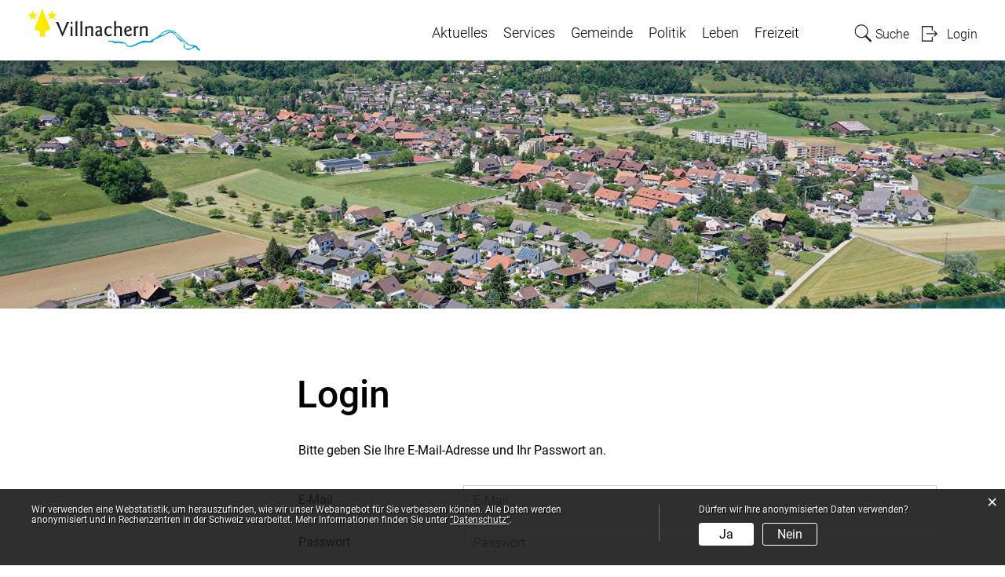

--- FILE ---
content_type: text/html; charset=UTF-8
request_url: https://www.villnachern.ch/login?onLoginSuccess=onlinedienst_101905
body_size: 7059
content:
<!doctype html>
    <html lang="de-CH"> 
<head>
        <meta property="cms:stats-title"
          content="Einloggen/Anmeldung/Login">
        <meta property="cms:stats-objtype" content="">                            <meta property="cms:stats-type" content="optin">
    <meta property="cms:stats-objid" content="">
    <meta property="cms:stats-trackerid"
          content="1133">
    <meta property="cms:stats-url" content="https://stats.i-web.ch/statistic.php">

    
        <meta charset="UTF-8" />
    <meta http-equiv="x-ua-compatible" content="ie=edge">
    <meta name="viewport" content="width=device-width, initial-scale=1">
    <meta name="msapplication-TileColor" content="#ffffff">
    <meta name="theme-color" content="#ffffff">
    <meta name="apple-mobile-web-app-capable" content="yes">
    <meta name="apple-mobile-web-app-status-bar-style" content="black">
        <title> Villnachern - Login </title>
            <meta property="og:title" content="Login" />
<meta property="og:type" content="" />
<meta property="og:url" content="https://www.villnachern.ch/login?onLoginSuccess=onlinedienst_101905" />

                    <link href="/compiled/legacy/css/legacy.9c5facc20eacee6a3099.css" type="text/css" rel="stylesheet"/><link rel="shortcut icon" href="/dist/villnachern/2020/images/icons/favicon.f00f9865511e6d3e4fc0.ico" />
        <link rel="apple-touch-icon" sizes="180x180" href="/dist/villnachern/2020/images/icons/apple-touch-icon.c028b95bee231ea243c6.png">
        <link rel="icon" type="image/png" sizes="32x32" href="/dist/villnachern/2020/images/icons/favicon-32x32.b024852b0f2f49df4296.png">
        <link rel="icon" type="image/png" sizes="16x16" href="/dist/villnachern/2020/images/icons/favicon-16x16.c40aca5e0f4b4454580b.png">
        <link rel="mask-icon" href="/dist/villnachern/2020/images/icons/safari-pinned-tab.e20e64f9a245b3ce062d.svg" color="#5bbad5">

    <link href="/dist/villnachern/2020/css/main.93377b42d35dcc1ed1ed.css" type="text/css" rel="stylesheet"/>

        <script type="text/javascript" src="/compiled/legacy/js/legacy.51916f73dcb2b798ddfe.js"></script>
<link rel="stylesheet" href="/assets/styles/app-99aa06d3014798d86001c324468d497f.css">
<script type="importmap">
{
    "imports": {
        "app": "/assets/app-984d9b8fe51b35b653b538b1fef3f048.js",
        "/assets/styles/app.css": "data:application/javascript,"
    }
}
</script>
<link rel="modulepreload" href="/assets/app-984d9b8fe51b35b653b538b1fef3f048.js">
<script type="module">import 'app';</script>
    </head>
    <body class="follow root login" data-header-selector=".header-container" data-footer-selector=".footer-container">
            
    
<div class="main-outercon">
    
       <div class="icms-a4a-sprunglinks">
    <ul><li>
                <a accesskey="0" title="[ALT + 0]" href="/_rtr/home" class="sr-only sr-only-focusable">zur Startseite</a>
            </li><li>
            <a accesskey="1" title="[ALT + 1]" href="#icms-navbar" class="sr-only sr-only-focusable">Direkt zur Hauptnavigation</a>
        </li>
        <li>
            <a accesskey="2" title="[ALT + 2]" href="#maincontent" class="sr-only sr-only-focusable">Direkt zum Inhalt</a>
        </li>
        <li>
            <a accesskey="3" title="[ALT + 3]" href="/_rtr/suchformular" class="sr-only sr-only-focusable">Direkt zur Suche</a>
        </li>
        <li>
            <a accesskey="4" title="[ALT + 4]" href="/_rtr/index" class="sr-only sr-only-focusable">Direkt zum Stichwortverzeichnis</a>
        </li></ul>
</div>

           <header class="header-container">
        <h1 class="sr-only">    
    Kopfzeile</h1>
        <div>
            <!-- icms:sprunglinks start -->
                <div class="icms-a4a-sprunglinks">
    <ul><li>
                <a accesskey="0" title="[ALT + 0]" href="/_rtr/home" class="sr-only sr-only-focusable">zur Startseite</a>
            </li><li>
            <a accesskey="1" title="[ALT + 1]" href="#icms-navbar" class="sr-only sr-only-focusable">Direkt zur Hauptnavigation</a>
        </li>
        <li>
            <a accesskey="2" title="[ALT + 2]" href="#maincontent" class="sr-only sr-only-focusable">Direkt zum Inhalt</a>
        </li>
        <li>
            <a accesskey="3" title="[ALT + 3]" href="/_rtr/suchformular" class="sr-only sr-only-focusable">Direkt zur Suche</a>
        </li>
        <li>
            <a accesskey="4" title="[ALT + 4]" href="/_rtr/index" class="sr-only sr-only-focusable">Direkt zum Stichwortverzeichnis</a>
        </li></ul>
</div>
            <!-- icms:sprunglinks end -->
        </div>
        <div class="header-block">
            <div class="container-fluid">
                <div class="row">
                    <div class="col-md-12">
                        <div class="header-wrap">
                            <!-- icms:hamburger start -->
                            <button id="icms-hamburger" class="hamburger-one" aria-expanded="false">
                                <span class="line"></span>
                                <span class="line"></span>
                                <span class="line"></span>
                                <span class="line"></span>
                                <span class="menu-text">Menü</span>
                            </button>
                            <!-- icms:hamburger end -->
                            <div class="header-top">
                                <div class="header-left">
                                    <div class="logo">
                                        <a href="/">
                                            <img src="/dist/villnachern/2020/images/logo.b2f93f625cc26216d0b8.svg" alt="Villnachern">
                                        </a>
                                    </div>
                                </div>
                                <div class="header-right">
                                    <div class="header-menu">
                                        <!-- icms:Menu5 start -->
                                        <nav class="nav1">
                                            <div id="icms-navbar" class="menuclosed">
                                            <ul id="menu-main-menu" class="">
            <li class="first menu-item  menu-aktuelles menu-level-1"><a href="/aktuelles">Aktuelles</a><ul class="sub-menu sub-menu-level-2">
            <li class="icms-menu-repeated-title"><a class="menu-repeated-title" href="/aktuelles">
                    Aktuelles
                    </a></li>
                <li class="first menu-item  menu-aktuellesinformationen menu-level-2"><a href="/aktuellesinformationen">Neuigkeiten</a>
        </li><li class="menu-item  menu-amtlichespublikationsorgan menu-level-2"><a href="/amtlichespublikationsorgan">Amtliches Publikationsorgan</a>
        </li><li class="menu-item  menu-baupublikationen menu-level-2"><a href="/baupublikationen">Baupublikationen</a>
        </li><li class="menu-item  menu-abstimmungen menu-level-2"><a href="/abstimmungen">Abstimmungen und Wahlen</a><ul class="sub-menu sub-menu-level-3">
            <li class="icms-menu-repeated-title"><a class="menu-repeated-title" href="/abstimmungen">
                    Abstimmungen und Wahlen
                    </a></li>
                <li class="first menu-item  menu-abstimmungen.vorlagen menu-level-3"><a href="/abstimmungen/vorlagen">Archiv / Suche</a>
        </li><li class="menu-item  menu-abstimmungen.polinfos menu-level-3"><a href="/abstimmungen/informationen">Generelle Informationen</a>
        </li><li class="last menu-item  menu-wahlergebnisse menu-level-3"><a href="/wahlergebnisse">Resultate</a>
        </li>
        </ul>
        </li><li class="menu-item  menu-projekte menu-level-2"><a href="/schwimmbadareal">Schwimmbadareal</a>
        </li><li class="menu-item  menu-ukraine menu-level-2"><a href="/ukraine">Ukraine</a>
        </li><li class="menu-item  menu-fusionsabkl-rung-brugg--villnachern menu-level-2"><a href="/gemeindezusammenschluss">Gemeindezusammenschluss Brugg – Villnachern</a>
        </li><li class="last menu-item  menu-energiemangellage menu-level-2"><a href="/energiemangellage">Energiemangellage</a>
        </li>
        </ul>
        </li><li class="menu-item  menu-services menu-level-1"><a href="/services">Services</a><ul class="sub-menu sub-menu-level-2">
            <li class="icms-menu-repeated-title"><a class="menu-repeated-title" href="/services">
                    Services
                    </a></li>
                <li class="first menu-item  menu-verwaltung menu-level-2"><a href="/verwaltung">Verwaltung</a><ul class="sub-menu sub-menu-level-3">
            <li class="icms-menu-repeated-title"><a class="menu-repeated-title" href="/verwaltung">
                    Verwaltung
                    </a></li>
                <li class="first menu-item  menu-oeffnungszeiten menu-level-3"><a href="/oeffnungszeiten">Öffnungszeiten</a>
        </li><li class="menu-item  menu-abteilungen menu-level-3"><a href="/abteilungen">Abteilungen</a>
        </li><li class="menu-item  menu-organigramm menu-level-3"><a href="/organigramm">Organigramm</a>
        </li><li class="menu-item  menu-personenregister menu-level-3"><a href="/personenregister">Mitarbeitende</a>
        </li><li class="last menu-item  menu-funktionaere menu-level-3"><a href="/funktionaere">Funktionäre</a>
        </li>
        </ul>
        </li><li class="menu-item  menu-dienstleistungen menu-level-2"><a href="/dienstleistungen">Dienstleistungen</a>
        </li><li class="menu-item  menu-online-schalter menu-level-2"><a href="/online-schalter">Online-Schalter</a>
        </li><li class="last menu-item  menu-notfaell menu-level-2"><a href="/notfaell">Notfälle</a><ul class="sub-menu sub-menu-level-3">
            <li class="icms-menu-repeated-title"><a class="menu-repeated-title" href="/notfaell">
                    Notfälle
                    </a></li>
                <li class="first menu-item  menu-notrufe menu-level-3"><a href="/notrufe">Notrufe</a>
        </li><li class="last menu-item  menu-notfall menu-level-3"><a href="/notfall">Notfall-Organisation</a>
        </li>
        </ul>
        </li>
        </ul>
        </li><li class="menu-item  menu-gemeinde menu-level-1"><a href="/gemeinde">Gemeinde</a><ul class="sub-menu sub-menu-level-2">
            <li class="icms-menu-repeated-title"><a class="menu-repeated-title" href="/gemeinde">
                    Gemeinde
                    </a></li>
                <li class="first menu-item  menu-geschichte menu-level-2"><a href="/geschichte">Geschichte</a>
        </li><li class="menu-item  menu-gemeindeinzahlen menu-level-2"><a href="/gemeindeinzahlen">Gemeinde in Zahlen</a>
        </li><li class="menu-item  menu-wappen menu-level-2"><a href="/wappen">Wappen</a>
        </li><li class="menu-item  menu-fotoalbum menu-level-2"><a href="/fotoalbum">Fotoalbum</a>
        </li><li class="menu-item  menu-reglemente menu-level-2"><a href="/reglemente">Reglemente</a>
        </li><li class="last menu-item  menu-finanzielles menu-level-2"><a href="/finanzielles">Finanzielles</a><ul class="sub-menu sub-menu-level-3">
            <li class="icms-menu-repeated-title"><a class="menu-repeated-title" href="/finanzielles">
                    Finanzielles
                    </a></li>
                <li class="first menu-item  menu-budget menu-level-3"><a href="/budget">Budget, Rechnung</a>
        </li><li class="menu-item  menu-steuerfuss menu-level-3"><a href="/steuerfuss">Steuerfuss</a>
        </li><li class="last menu-item  menu-finanzkennzahlen menu-level-3"><a href="/finanzkennzahlen">Finanzkennzahlen</a>
        </li>
        </ul>
        </li>
        </ul>
        </li><li class="menu-item  menu-politik menu-level-1"><a href="/politik">Politik</a><ul class="sub-menu sub-menu-level-2">
            <li class="icms-menu-repeated-title"><a class="menu-repeated-title" href="/politik">
                    Politik
                    </a></li>
                <li class="first menu-item  menu-sitzung menu-level-2"><a href="/sitzung">Gemeindeversammlung</a>
        </li><li class="menu-item  menu-behoerden menu-level-2"><a href="/behoerden">Gemeinderat</a>
        </li><li class="menu-item  menu-kommissionen menu-level-2"><a href="/kommissionen">Kommissionen</a>
        </li><li class="menu-item  menu-behoerdenmitglieder menu-level-2"><a href="/behoerdenmitglieder">Behördenmitglieder</a>
        </li><li class="last menu-item  menu-ortsbuergergemeinde menu-level-2"><a href="/ortsbuergergemeinde">Ortsbürgergemeinde</a><ul class="sub-menu sub-menu-level-3">
            <li class="icms-menu-repeated-title"><a class="menu-repeated-title" href="/ortsbuergergemeinde">
                    Ortsbürgergemeinde
                    </a></li>
                <li class="first menu-item  menu-organisationgemeinde menu-level-3"><a href="/organisationgemeinde">Organisation</a>
        </li><li class="menu-item  menu-zwecknutzen menu-level-3"><a href="/zwecknutzen">Zweck/Nutzen</a>
        </li><li class="menu-item  menu-ortsbuergerrecht menu-level-3"><a href="/ortsbuergerrecht">Ortsbürgerrecht</a>
        </li><li class="last menu-item  menu-waldarbeitstag menu-level-3"><a href="/waldarbeitstag">Waldarbeitstag/Waldumgang</a>
        </li>
        </ul>
        </li>
        </ul>
        </li><li class="menu-item  menu-leben menu-level-1"><a href="/leben">Leben</a><ul class="sub-menu sub-menu-level-2">
            <li class="icms-menu-repeated-title"><a class="menu-repeated-title" href="/leben">
                    Leben
                    </a></li>
                <li class="first menu-item  menu-bildung menu-level-2"><a href="/bildung">Bildung</a><ul class="sub-menu sub-menu-level-3">
            <li class="icms-menu-repeated-title"><a class="menu-repeated-title" href="/bildung">
                    Bildung
                    </a></li>
                <li class="first menu-item  menu-kigaprimar menu-level-3"><a href="/kigaprimar">Kindergarten und Primarschule Villnachern</a>
        </li><li class="menu-item  menu-oberstufe menu-level-3"><a href="/oberstufe">Kreisschule Oberstufe Schenkenbergertal</a>
        </li><li class="last menu-item  menu-musikschule menu-level-3"><a href="/musikschule">Musikschule Schenkenbergertal</a>
        </li>
        </ul>
        </li><li class="menu-item  menu-alter menu-level-2"><a href="/alter">Alter</a>
        </li><li class="menu-item  menu-organisationen menu-level-2"><a href="/organisationen">Soziale Organisationen</a>
        </li><li class="menu-item  menu-versorgung menu-level-2"><a href="/versorgung">Versorgung</a>
        </li><li class="menu-item  menu-abfall menu-level-2"><a href="/abfall">Entsorgung</a><ul class="sub-menu sub-menu-level-3">
            <li class="icms-menu-repeated-title"><a class="menu-repeated-title" href="/abfall">
                    Entsorgung
                    </a></li>
                <li class="first menu-item  menu-abfalldaten menu-level-3"><a href="/abfalldaten">Abfallsammlungen</a>
        </li><li class="menu-item  menu-abfallarten menu-level-3"><a href="/abfallarten">Abfallarten</a>
        </li><li class="last menu-item  menu-abfallorte menu-level-3"><a href="/abfallorte">Sammelstellen</a>
        </li>
        </ul>
        </li><li class="last menu-item  menu-firmenverzeichnis menu-level-2"><a href="/firmenverzeichnis">Firmenverzeichnis</a>
        </li>
        </ul>
        </li><li class="last menu-item  menu-freizeit menu-level-1"><a href="/freizeit">Freizeit</a><ul class="sub-menu sub-menu-level-2">
            <li class="icms-menu-repeated-title"><a class="menu-repeated-title" href="/freizeit">
                    Freizeit
                    </a></li>
                <li class="first menu-item  menu-anlaesseaktuelles menu-level-2"><a href="/anlaesseaktuelles">Anlässe</a>
        </li><li class="menu-item  menu-vereinsliste menu-level-2"><a href="/vereinsliste">Vereinsliste</a>
        </li><li class="menu-item  menu-raumreservation menu-level-2"><a href="/raumreservation">Raumreservationen</a>
        </li><li class="menu-item  menu-bibliotheken menu-level-2"><a href="/bibliotheken">Bibliotheken</a>
        </li><li class="menu-item  menu-naherholungimfreien menu-level-2"><a href="/naherholungimfreien">Naherholung im Freien</a><ul class="sub-menu sub-menu-level-3">
            <li class="icms-menu-repeated-title"><a class="menu-repeated-title" href="/naherholungimfreien">
                    Naherholung im Freien
                    </a></li>
                <li class="first menu-item  menu-aarevillnachern menu-level-3"><a href="/aarevillnachern">Aare Villnachern</a>
        </li><li class="menu-item  menu-biotopgeelimatt menu-level-3"><a href="/biotopgeelimatt">Biotop Geelimatt</a>
        </li><li class="menu-item  menu-boezbergsuedhang menu-level-3"><a href="/boezbergsuedhang">Bözberg Südhang</a>
        </li><li class="last menu-item  menu-kohlplatz menu-level-3"><a href="/kohlplatz">Kohlplatz</a>
        </li>
        </ul>
        </li><li class="menu-item  menu-sportanlagen menu-level-2"><a href="/sportanlagen">Sportanlagen</a>
        </li><li class="menu-item  menu-restaurants menu-level-2"><a href="/restaurants">Restaurants</a>
        </li><li class="last menu-item  menu-mobilit-t menu-level-2"><a href="/mobilitaet">Mobilität</a>
        </li>
        </ul>
        </li>
        </ul>

                                            </div>
                                        </nav>
                                        <!-- icms:Menu5 end -->
                                    </div>
                                    
                                    <!-- toolbar1 start -->
                                    <ul class="nav navbar-nav">

                                        <li class="nav-item search">
                                            <a class="search" href="/_rtr/suchformular"><span class="d-none d-md-block">    
    Suche</span></a>
                                        </li>
                                        <li class="nav-item">
                                            <!-- icms:logindropdown2 start -->
                                                    <div class="icms-logindropdown logged-out">
        <a href="/_rtr/login" class="btn btn-link" id="dropdownMenuButton">
            Login
        </a>
    </div>

                                            <!-- icms:logindropdown2 end -->
                                        </li>
                                    </ul>
                                    <!-- toolbar1 end -->
                                </div>
                            </div>
                        </div>
                    </div>
                </div>
            </div>
        </div>
    </header>

    <section class="content-container">
        
    <h1 class="sr-only">    
    Inhalt</h1><div class="banner-container innerbanner">
            <div class="banner-follow">                <picture>        <img src="https://api.i-web.ch/public/guest/getImageString/g986/6516a26593f3c035c09d944214f8b34b/1920/590/61e7dc5aa4d0f//" alt="" class=""/>
        </picture>

            </div>
        </div>

        <div class="breadcrumb-outer">
            <div class="container">
                <div class="row">
                    <div class="col-md-12">
                        

                    </div>
                </div>
            </div>
        </div>

        <div id="maincontent" class="inner-contentoutr">
            <div class="container"> 
                <div class="row">
                    <div class="col-md-3">
                        <nav class="sidebar-wrap nav2">
                            <nav class="nav2">
        
</nav>

                        </nav>
                    </div>

                    <div class="col-md-9">
                        <div class="subpage-content">
                            <div class="container-fluid">
                                <div class="row">
                                    <div class="common-title">
                                        <h1 class="contentTitle">Login</h1>
                                    </div>
                                    
                                    





                                    
                                                                                        
                                                                                                                                                                                                    
    
    

    
    <div class="icms-content-col-a ">
            <div class="row">
                <div class="icms-block-container ">
            <div class="icms-text-container"><p>Bitte geben Sie Ihre E-Mail-Adresse und Ihr Passwort an.</p></div>
        </div><div class="icms-block-container ">
            <div class="icms-form-container "><form action="/login" method="post">
            <fieldset class="form-group">
                <div class="form-group row">
                    <label for="login_email" class="col-3 col-form-label">E-Mail</label>
                    <div class="col-9">
                                                <input name="_username" type="text" inputmode="email" class="form-control" id="login_email" placeholder="E-Mail">
                    </div>
                </div>

                <div class="form-group row">
                    <label for="login_password" class="col-3 col-form-label">Passwort</label>
                    <div class="col-9">
                        <input name="_password" type="password" class="form-control" id="login_password" placeholder="Passwort" autocomplete="off">
                        <small class="form-text text-muted">
                            <a href="/_rtr/profile_reset_password">Passwort vergessen?</a>
                        </small>
                    </div>
                </div>

                                <div class="form-group row">
                    <div class="offset-lg-8 col-lg-4 offset-sm-6 col-sm-6 col-12">

                    </div>
                </div>

                <input type="hidden" name="_csrf_token" value="560.oogTAtayZjvh3vtu7kbJLattjk29DqdiDojFpZV1r_o.5eBwdqGDPkiGrswMhCGQFZoC4yfbR5MhVv-_kewhlrvn6T43lMgACtO4ww">

                
                        
                            <div class="row form-group">
                
                    
                                                                
                    <div class="offset-lg-8 col-lg-4 col-sm-6 form-group">
                        <button type="submit" class="icms-btn icms-btn-primary icms-btn-block">Login</button>
                    </div>
                            </div>
            


            </fieldset>
        </form></div>
        </div><div class="icms-block-container ">
            <div class="icms-text-container"><h2>Haben Sie noch kein Benutzerkonto?</h2><p>Wenn Sie unsere Online- oder Abo-Dienste nutzen und Anlässe oder andere Inhalte erfassen möchten, benötigen Sie oft ein Benutzerkonto. Es erleichtert Ihnen die Arbeit, und Sie behalten die Übersicht.</p></div>
        </div>
                        
                <div class="icms-block-container ">
            <div class="icms-text-container"><div class="row">
                
                    
                                                                
                    <div class="offset-lg-8 col-lg-4 col-sm-6 form-group">
                        <a href="/_rtr/profile_create_profile" class="icms-btn icms-btn-primary icms-btn-block">Benutzerkonto erstellen</a>
                    </div>
                            </div></div>
        </div>    
            </div>
        </div>


                    
                                                                                                                            
                                                                    </div>
                            </div>
                        </div>

                       <a href="javascript:void(0);" class="print d-none d-md-block" onclick="window.print()">
                           <img src="/dist/villnachern/2020/images/print-icon.dc732b7cd3f7e11ed47e.svg" alt="Icon">
                       </a>
                    </div>
                </div>
            </div>
        </div></section>
 
   
   <footer class="footer-container">
        <h1 class="sr-only">    
    Fusszeile</h1>
        <div class="container">
            <div class="row">
                <div class="col-md-12">
                    <div class="footer-wrap">
                        <div class="footer-col address-blk">
                                
    
            <h5>Gemeindeverwaltung<br>Villnachern</h5>
            <address>
                Oberdorfstrasse 2<br>
                5213 Villnachern
            </address>
            <div class="tel">
                <div class="tel-label">Telefon</div>
                <div class="tel-value"><a href="tel:056 441 14 52">056 441 14 52</a></div>
            </div>
            <div class="email">
                <div class="email-label">E-Mail</div>
                <div class="email-value"><a href="mailto:gemeindeverwaltung@villnachern.ch">gemeindeverwaltung@villnachern.ch</a></div>
            </div>
        
                        </div>
                        <div class="footer-col hours-blk">
                            <h5>Schalteröffnungszeiten Villnachern</h5>
                            <p><a href="/_rtr/oeffnungszeiten">Hier geht es zu den Öffnungszeiten</a></p>
                        </div>
                        <div class="footer-links">
                            <h5>    
    Toolbar</h5>
                                <ul class="quick-links"><li><a href="https://www.villnachern.ch/_rtr/impressum">Impressum</a></li><li><a href="https://www.villnachern.ch/_rtr/notrufe.list">Notrufe</a></li><li><a href="https://www.hallo-aargau.ch/" target="_blank">Hallo Aargau</a></li><li><a href="https://www.ch.ch/de/" target="_blank">ch.ch</a></li><li><a href="https://www.windy.com/de/-Webcams/Schweiz/Aargau/Villnachern/Aare-river-valley-in/webcams/1262005957?42.828,8.152,5" target="_blank">Webcam</a></li><li><a href="https://www.srf.ch/meteo/wetter/Villnachern/47.4712,8.1617?geolocationNameId=419d52d3b155cf11a00733dd55b42da8" target="_blank">Wetter</a></li></ul>
                                
                                <div class="clear"></div>
                                
                                <div class="footer-logo">
                                    <a href="https://www.ag.ch" target="_blank">
                                        <img src="/dist/villnachern/2020/images/kt_ag.fdc052a6e860b4fb423c.png" alt="Logo Kanton Aargau">
                                    </a>
                                </div>
                        </div>
                    </div>
                    <div class="copyright">
                        <p>&copy; 2026 Villnachern</p>
                    </div>
                </div>
            </div>
        </div>
    </footer>
</div>

                <div class="icms-outdated-browser-container" style="display: none;">
            <div class="icms-outdated-browser-text-container">
                <div class="icms-outdated-browser-title">
                    <p>Achtung: Bitte wechseln Sie den Browser</p>
                </div>
                <div class="icms-outdated-browser-body">
                    <p>Sie besuchen unser Webangebot mit einer veralteten Browserversion (z.B. Internet Explorer, veraltete Safari-Version oder andere). Diese Browserversion wird von den Herstellern nicht mehr unterstützt und verursacht Darstellungs- und Sicherheitsprobleme. Bitte wechseln Sie auf einen aktuellen Browser.</p>
                </div>
            </div>
            <div class="icms-outdated-browser-button-container">
                <a class="icms-outdated-browser-okbutton">Verstanden</a>
            </div>
        </div><div class="icms-outdated-browser-no-form-support" style="display: none;">
            <div class="icms-outdated-browser-no-form-support-container">
                <p>Achtung: Bitte wechseln Sie den Browser</p>
                <p>Das von Ihnen aufgerufene Formular lässt sich leider nicht darstellen. Sie verwenden eine veraltete Browserversion (z.B. Internet Explorer, veraltete Safari-Version oder andere). Diese Browserversion wird von den Herstellern nicht mehr unterstützt und verursacht Darstellungs- und Sicherheitsprobleme. Bitte wechseln Sie auf einen aktuellen Browser.</p>
            </div>
        </div>
    
                        
    <script type="text/javascript" src="/dist/villnachern/2020/js/main.8adcfc94b3ff7cb7777e.js"></script>

                                            
        <script src="/compiled/index/js/index.7ef9bdc747d1af33a23a.js"></script>
    

                    <div class="optin-stats"
             style="display: none;">
            <div class="optin-stats-title sr-only">Webstatistik</div>
            <div class="optin-content-box">
                <div class="optin-stats-body">
                    <p>Wir verwenden eine Webstatistik, um herauszufinden, wie wir unser Webangebot für Sie verbessern können. Alle Daten werden anonymisiert und in Rechenzentren in der Schweiz verarbeitet. Mehr Informationen finden Sie unter <a href="/_rtr/datenschutz">“Datenschutz“</a>.</p>
                </div>
                <div class="optin-question-box">
                    <div class="optin-stats-question"><p>Dürfen wir Ihre anonymisierten Daten verwenden?</p></div>
                    <div class="optin-stats-buttons">
                        <a class="optin-stats-yesbutton">Ja</a>
                        <a class="optin-stats-nobutton">Nein</a>
                    </div>
                </div>
            </div>
            <a class="optin-stats-closebutton">&times;</a>
        </div>
    
    </body>
    </html>
    

--- FILE ---
content_type: text/css
request_url: https://www.villnachern.ch/dist/villnachern/2020/css/main.93377b42d35dcc1ed1ed.css
body_size: 108320
content:
@font-face{font-family:Roboto;font-style:normal;font-weight:500;src:url(/dist/villnachern/2020/fonts/80eb6276dd5029ac044f.woff) format("woff")}@font-face{font-family:Roboto;font-style:normal;font-weight:400;src:url(/dist/villnachern/2020/fonts/9d8e838eac631e46f9d0.woff) format("woff")}@font-face{font-family:Roboto;font-style:normal;font-weight:300;src:url(/dist/villnachern/2020/fonts/544f399ec2888e4ae2f5.woff) format("woff")}:root{--icms-gemeinde-bootstrap-primary:#00a3d7;--icms-gemeinde-bootstrap-primary-color-hover:#fff;--icms-gemeinde-bootstrap-primary-dropdown-toggle-color:#fff;--icms-gemeinde-bootstrap-secondary:#00a3d7;--icms-gemeinde-bootstrap-secondary-color-hover:#fff;--icms-gemeinde-bootstrap-secondary-dropdown-toggle-color:#fff;--blue:#007bff;--indigo:#6610f2;--purple:#6f42c1;--pink:#e83e8c;--red:#dc3545;--orange:#fd7e14;--yellow:#ffc107;--green:#28a745;--teal:#20c997;--cyan:#17a2b8;--white:#fff;--gray:#6c757d;--gray-dark:#343a40;--primary:#00a3d7;--secondary:#00a3d7;--success:#28a745;--info:#17a2b8;--warning:#ffc107;--danger:#dc3545;--light:#f8f9fa;--dark:#343a40;--breakpoint-xs:0;--breakpoint-sm:576px;--breakpoint-md:768px;--breakpoint-lg:992px;--breakpoint-xl:1200px;--font-family-sans-serif:-apple-system,BlinkMacSystemFont,"Segoe UI",Roboto,"Helvetica Neue",Arial,"Noto Sans",sans-serif,"Apple Color Emoji","Segoe UI Emoji","Segoe UI Symbol","Noto Color Emoji";--font-family-monospace:SFMono-Regular,Menlo,Monaco,Consolas,"Liberation Mono","Courier New",monospace}/*!
 * Bootstrap v4.3.1 (https://getbootstrap.com/)
 * Copyright 2011-2019 The Bootstrap Authors
 * Copyright 2011-2019 Twitter, Inc.
 * Licensed under MIT (https://github.com/twbs/bootstrap/blob/master/LICENSE)
 */*,:after,:before{box-sizing:border-box}html{-webkit-text-size-adjust:100%;-webkit-tap-highlight-color:rgba(0,0,0,0);font-family:sans-serif;line-height:1.15}article,aside,figcaption,figure,footer,header,hgroup,main,nav,section{display:block}body{background-color:#fff;color:#212529;font-family:-apple-system,BlinkMacSystemFont,Segoe UI,Roboto,Helvetica Neue,Arial,Noto Sans,sans-serif,Apple Color Emoji,Segoe UI Emoji,Segoe UI Symbol,Noto Color Emoji;font-weight:400;line-height:1.5;margin:0;text-align:left}[tabindex="-1"]:focus{outline:0!important}hr{box-sizing:content-box;height:0;overflow:visible}h1,h2,h3,h4,h5,h6{margin-bottom:.5rem;margin-top:0}p{margin-bottom:1rem;margin-top:0}abbr[data-original-title],abbr[title]{border-bottom:0;cursor:help;text-decoration:underline;text-decoration:underline dotted;text-decoration-skip-ink:none}address{font-style:normal;line-height:inherit}address,dl,ol,ul{margin-bottom:1rem}dl,ol,ul{margin-top:0}ol ol,ol ul,ul ol,ul ul{margin-bottom:0}dt{font-weight:700}dd{margin-bottom:.5rem;margin-left:0}blockquote{margin:0 0 1rem}b,strong{font-weight:bolder}div.icms-versorger-preisrechner-layouttext-Fussnote,div.icms-versorger-preisrechner-layouttext-Hinweis,small{font-size:80%}sub,sup{font-size:75%;line-height:0;position:relative;vertical-align:baseline}sub{bottom:-.25em}sup{top:-.5em}a{background-color:transparent}a:hover{color:#00698b;text-decoration:underline}a:not([href]):not([tabindex]),a:not([href]):not([tabindex]):focus,a:not([href]):not([tabindex]):hover{color:inherit;text-decoration:none}a:not([href]):not([tabindex]):focus{outline:0}code,kbd,pre,samp{font-family:SFMono-Regular,Menlo,Monaco,Consolas,Liberation Mono,Courier New,monospace;font-size:1em}pre{margin-bottom:1rem;margin-top:0;overflow:auto}figure{margin:0 0 1rem}img{border-style:none}img,svg{vertical-align:middle}svg{overflow:hidden}table{border-collapse:collapse}caption{caption-side:bottom;color:#6c757d;padding-bottom:.75rem;padding-top:.75rem;text-align:left}th{text-align:inherit}label{display:inline-block;margin-bottom:.5rem}button{border-radius:0}button:focus{outline:1px dotted;outline:5px auto -webkit-focus-ring-color}button,input,optgroup,select,textarea{font-family:inherit;font-size:inherit;line-height:inherit;margin:0}button,input{overflow:visible}button,select{text-transform:none}select{word-wrap:normal}[type=button],[type=reset],[type=submit],button{-webkit-appearance:button}[type=button]:not(:disabled),[type=reset]:not(:disabled),[type=submit]:not(:disabled),button:not(:disabled){cursor:pointer}[type=button]::-moz-focus-inner,[type=reset]::-moz-focus-inner,[type=submit]::-moz-focus-inner,button::-moz-focus-inner{border-style:none;padding:0}input[type=checkbox],input[type=radio]{box-sizing:border-box;padding:0}input[type=date],input[type=datetime-local],input[type=month],input[type=time]{-webkit-appearance:listbox}textarea{overflow:auto;resize:vertical}fieldset{border:0;margin:0;min-width:0;padding:0}legend{color:inherit;display:block;font-size:1.5rem;line-height:inherit;margin-bottom:.5rem;max-width:100%;padding:0;white-space:normal;width:100%}progress{vertical-align:baseline}[type=number]::-webkit-inner-spin-button,[type=number]::-webkit-outer-spin-button{height:auto}[type=search]{-webkit-appearance:none;outline-offset:-2px}[type=search]::-webkit-search-decoration{-webkit-appearance:none}::-webkit-file-upload-button{-webkit-appearance:button;font:inherit}output{display:inline-block}summary{cursor:pointer;display:list-item}template{display:none}[hidden]{display:none!important}.h1,.h2,.h3,.h4,.h5,.h6,div.icms-versorger-preisrechner-layouttext-Ueberschrift,h1,h2,h3,h4,h5,h6{font-weight:500;line-height:1.2;margin-bottom:.5rem}.h1,h1{font-size:2.5rem}.h2,h2{font-size:2rem}.h3,h3{font-size:1.75rem}.h4,div.icms-versorger-preisrechner-layouttext-Ueberschrift,h4{font-size:1.5rem}.h5,h5{font-size:1.25rem}.h6,h6{font-size:1rem}.lead{font-size:1.25rem;font-weight:300}.display-1{font-size:6rem}.display-1,.display-2{font-weight:300;line-height:1.2}.display-2{font-size:5.5rem}.display-3{font-size:4.5rem;font-weight:300;line-height:1.2}.display-4,div.versorger.rechnungen .anzahl{font-size:3.5rem;font-weight:300;line-height:1.2}hr{border:0;border-top:1px solid rgba(0,0,0,.1);margin-bottom:1rem;margin-top:1rem}.small,div.icms-versorger-preisrechner-layouttext-Fussnote,div.icms-versorger-preisrechner-layouttext-Hinweis,small{font-size:80%;font-weight:400}.mark,mark{background-color:#fcf8e3;padding:.2em}.list-inline,.list-unstyled{list-style:none;padding-left:0}.list-inline-item{display:inline-block}.list-inline-item:not(:last-child){margin-right:.5rem}.initialism{font-size:90%;text-transform:uppercase}.blockquote{font-size:1.25rem;margin-bottom:1rem}.blockquote-footer{color:#6c757d;display:block;font-size:80%}.blockquote-footer:before{content:"— "}.icms-dt-card-thumbnails,.img-fluid,.img-thumbnail{height:auto;max-width:100%}.img-thumbnail{background-color:#fff;border:1px solid #dee2e6;border-radius:.25rem;padding:.25rem}.figure{display:inline-block}.figure-img{line-height:1;margin-bottom:.5rem}.figure-caption{color:#6c757d;font-size:90%}code{color:#e83e8c;font-size:87.5%;word-break:break-word}a>code{color:inherit}kbd{background-color:#212529;border-radius:.2rem;color:#fff;font-size:87.5%;padding:.2rem .4rem}kbd kbd{font-size:100%;font-weight:700;padding:0}pre{color:#212529;display:block;font-size:87.5%}pre code{color:inherit;font-size:inherit;word-break:normal}.pre-scrollable{max-height:340px;overflow-y:scroll}.container{margin-left:auto;margin-right:auto;padding-left:15px;padding-right:15px;width:100%}@media(min-width:576px){.container{max-width:540px}}@media(min-width:768px){.container{max-width:720px}}@media(min-width:992px){.container{max-width:960px}}@media(min-width:1200px){.container{max-width:1140px}}.container-fluid{margin-left:auto;margin-right:auto;padding-left:15px;padding-right:15px;width:100%}.row{display:flex;flex-wrap:wrap;margin-left:-15px;margin-right:-15px}.no-gutters{margin-left:0;margin-right:0}.no-gutters>.col,.no-gutters>[class*=col-]{padding-left:0;padding-right:0}.col,.col-1,.col-10,.col-11,.col-12,.col-2,.col-3,.col-4,.col-5,.col-6,.col-7,.col-8,.col-9,.col-auto,.col-lg,.col-lg-1,.col-lg-10,.col-lg-11,.col-lg-12,.col-lg-2,.col-lg-3,.col-lg-4,.col-lg-5,.col-lg-6,.col-lg-7,.col-lg-8,.col-lg-9,.col-lg-auto,.col-md,.col-md-1,.col-md-10,.col-md-11,.col-md-12,.col-md-2,.col-md-3,.col-md-4,.col-md-5,.col-md-6,.col-md-7,.col-md-8,.col-md-9,.col-md-auto,.col-sm,.col-sm-1,.col-sm-10,.col-sm-11,.col-sm-12,.col-sm-2,.col-sm-3,.col-sm-4,.col-sm-5,.col-sm-6,.col-sm-7,.col-sm-8,.col-sm-9,.col-sm-auto,.col-xl,.col-xl-1,.col-xl-10,.col-xl-11,.col-xl-12,.col-xl-2,.col-xl-3,.col-xl-4,.col-xl-5,.col-xl-6,.col-xl-7,.col-xl-8,.col-xl-9,.col-xl-auto,.content-sidebar-main,.icms-accordion-container,.icms-block-container,.icms-block-container dl>dd,.icms-block-container dl>dt,.icms-collapse-block-politvorlagen .icms-politvorlage-ergebnisblock-abgelehnt,.icms-collapse-block-politvorlagen .icms-politvorlage-ergebnisblock-angenommen,.icms-content-col-a,.icms-content-col-b,.icms-content-col-c,.icms-content-col-d,.icms-content-col-e,.icms-content-col-f,.icms-content-col-g,.icms-content-col-h,.icms-dt-filter,.icms-dt-information,.icms-dt-length,.icms-dt-pagination{padding-left:15px;padding-right:15px;position:relative;width:100%}.col{flex-basis:0;flex-grow:1;max-width:100%}.col-auto{flex:0 0 auto;max-width:100%;width:auto}.col-1{flex:0 0 8.3333333333%;max-width:8.3333333333%}.col-2{flex:0 0 16.6666666667%;max-width:16.6666666667%}.col-3{flex:0 0 25%;max-width:25%}.col-4{flex:0 0 33.3333333333%;max-width:33.3333333333%}.col-5{flex:0 0 41.6666666667%;max-width:41.6666666667%}.col-6,.icms-collapse-block-politvorlagen .icms-politvorlage-ergebnisblock-abgelehnt,.icms-collapse-block-politvorlagen .icms-politvorlage-ergebnisblock-angenommen{flex:0 0 50%;max-width:50%}.col-7{flex:0 0 58.3333333333%;max-width:58.3333333333%}.col-8{flex:0 0 66.6666666667%;max-width:66.6666666667%}.col-9{flex:0 0 75%;max-width:75%}.col-10{flex:0 0 83.3333333333%;max-width:83.3333333333%}.col-11{flex:0 0 91.6666666667%;max-width:91.6666666667%}.col-12,.icms-accordion-container,.icms-block-container,.icms-dt-information,.icms-dt-pagination{flex:0 0 100%;max-width:100%}.order-first{order:-1}.order-last{order:13}.order-0{order:0}.order-1{order:1}.order-2{order:2}.order-3{order:3}.order-4{order:4}.order-5{order:5}.order-6{order:6}.order-7{order:7}.order-8{order:8}.order-9{order:9}.order-10{order:10}.order-11{order:11}.order-12{order:12}.offset-1{margin-left:8.3333333333%}.offset-2{margin-left:16.6666666667%}.offset-3{margin-left:25%}.offset-4{margin-left:33.3333333333%}.offset-5{margin-left:41.6666666667%}.offset-6{margin-left:50%}.offset-7{margin-left:58.3333333333%}.offset-8{margin-left:66.6666666667%}.offset-9{margin-left:75%}.offset-10{margin-left:83.3333333333%}.offset-11{margin-left:91.6666666667%}@media(min-width:576px){.col-sm{flex-basis:0;flex-grow:1;max-width:100%}.col-sm-auto{flex:0 0 auto;max-width:100%;width:auto}.col-sm-1{flex:0 0 8.3333333333%;max-width:8.3333333333%}.col-sm-2{flex:0 0 16.6666666667%;max-width:16.6666666667%}.col-sm-3{flex:0 0 25%;max-width:25%}.col-sm-4{flex:0 0 33.3333333333%;max-width:33.3333333333%}.col-sm-5{flex:0 0 41.6666666667%;max-width:41.6666666667%}.col-sm-6{flex:0 0 50%;max-width:50%}.col-sm-7{flex:0 0 58.3333333333%;max-width:58.3333333333%}.col-sm-8{flex:0 0 66.6666666667%;max-width:66.6666666667%}.col-sm-9{flex:0 0 75%;max-width:75%}.col-sm-10{flex:0 0 83.3333333333%;max-width:83.3333333333%}.col-sm-11{flex:0 0 91.6666666667%;max-width:91.6666666667%}.col-sm-12{flex:0 0 100%;max-width:100%}.order-sm-first{order:-1}.order-sm-last{order:13}.order-sm-0{order:0}.order-sm-1{order:1}.order-sm-2{order:2}.order-sm-3{order:3}.order-sm-4{order:4}.order-sm-5{order:5}.order-sm-6{order:6}.order-sm-7{order:7}.order-sm-8{order:8}.order-sm-9{order:9}.order-sm-10{order:10}.order-sm-11{order:11}.order-sm-12{order:12}.offset-sm-0{margin-left:0}.offset-sm-1{margin-left:8.3333333333%}.offset-sm-2{margin-left:16.6666666667%}.offset-sm-3{margin-left:25%}.offset-sm-4{margin-left:33.3333333333%}.offset-sm-5{margin-left:41.6666666667%}.offset-sm-6{margin-left:50%}.offset-sm-7{margin-left:58.3333333333%}.offset-sm-8{margin-left:66.6666666667%}.offset-sm-9{margin-left:75%}.offset-sm-10{margin-left:83.3333333333%}.offset-sm-11{margin-left:91.6666666667%}}@media(min-width:768px){.col-md{flex-basis:0;flex-grow:1;max-width:100%}.col-md-auto{flex:0 0 auto;max-width:100%;width:auto}.col-md-1{flex:0 0 8.3333333333%;max-width:8.3333333333%}.col-md-2{flex:0 0 16.6666666667%;max-width:16.6666666667%}.col-md-3{flex:0 0 25%;max-width:25%}.col-md-4{flex:0 0 33.3333333333%;max-width:33.3333333333%}.col-md-5{flex:0 0 41.6666666667%;max-width:41.6666666667%}.col-md-6,.icms-dt-filter,.icms-dt-length{flex:0 0 50%;max-width:50%}.col-md-7{flex:0 0 58.3333333333%;max-width:58.3333333333%}.col-md-8{flex:0 0 66.6666666667%;max-width:66.6666666667%}.col-md-9{flex:0 0 75%;max-width:75%}.col-md-10{flex:0 0 83.3333333333%;max-width:83.3333333333%}.col-md-11{flex:0 0 91.6666666667%;max-width:91.6666666667%}.col-md-12{flex:0 0 100%;max-width:100%}.order-md-first{order:-1}.order-md-last{order:13}.order-md-0{order:0}.order-md-1{order:1}.order-md-2{order:2}.order-md-3{order:3}.order-md-4{order:4}.order-md-5{order:5}.order-md-6{order:6}.order-md-7{order:7}.order-md-8{order:8}.order-md-9{order:9}.order-md-10{order:10}.order-md-11{order:11}.order-md-12{order:12}.offset-md-0{margin-left:0}.offset-md-1{margin-left:8.3333333333%}.offset-md-2{margin-left:16.6666666667%}.offset-md-3{margin-left:25%}.offset-md-4{margin-left:33.3333333333%}.offset-md-5{margin-left:41.6666666667%}.offset-md-6{margin-left:50%}.offset-md-7{margin-left:58.3333333333%}.offset-md-8{margin-left:66.6666666667%}.offset-md-9{margin-left:75%}.offset-md-10{margin-left:83.3333333333%}.offset-md-11{margin-left:91.6666666667%}}@media(min-width:992px){.col-lg{flex-basis:0;flex-grow:1;max-width:100%}.col-lg-auto{flex:0 0 auto;max-width:100%;width:auto}.col-lg-1{flex:0 0 8.3333333333%;max-width:8.3333333333%}.col-lg-2,.icms-content-col-g{flex:0 0 16.6666666667%;max-width:16.6666666667%}.col-lg-3,.icms-content-col-e{flex:0 0 25%;max-width:25%}.col-lg-4,.icms-block-container dl>dt,.icms-content-col-b{flex:0 0 33.3333333333%;max-width:33.3333333333%}.col-lg-5{flex:0 0 41.6666666667%;max-width:41.6666666667%}.col-lg-6,.icms-content-col-d{flex:0 0 50%;max-width:50%}.col-lg-7{flex:0 0 58.3333333333%;max-width:58.3333333333%}.col-lg-8,.icms-block-container dl>dd,.icms-content-col-c{flex:0 0 66.6666666667%;max-width:66.6666666667%}.col-lg-9,.icms-content-col-f{flex:0 0 75%;max-width:75%}.col-lg-10,.icms-content-col-h{flex:0 0 83.3333333333%;max-width:83.3333333333%}.col-lg-11{flex:0 0 91.6666666667%;max-width:91.6666666667%}.col-lg-12,.icms-content-col-a{flex:0 0 100%;max-width:100%}.order-lg-first{order:-1}.order-lg-last{order:13}.order-lg-0{order:0}.order-lg-1{order:1}.order-lg-2{order:2}.order-lg-3{order:3}.order-lg-4{order:4}.order-lg-5{order:5}.order-lg-6{order:6}.order-lg-7{order:7}.order-lg-8{order:8}.order-lg-9{order:9}.order-lg-10{order:10}.order-lg-11{order:11}.order-lg-12{order:12}.offset-lg-0{margin-left:0}.offset-lg-1{margin-left:8.3333333333%}.offset-lg-2{margin-left:16.6666666667%}.offset-lg-3{margin-left:25%}.offset-lg-4{margin-left:33.3333333333%}.offset-lg-5{margin-left:41.6666666667%}.offset-lg-6{margin-left:50%}.offset-lg-7{margin-left:58.3333333333%}.offset-lg-8{margin-left:66.6666666667%}.offset-lg-9{margin-left:75%}.offset-lg-10{margin-left:83.3333333333%}.offset-lg-11{margin-left:91.6666666667%}}@media(min-width:1200px){.col-xl{flex-basis:0;flex-grow:1;max-width:100%}.col-xl-auto{flex:0 0 auto;max-width:100%;width:auto}.col-xl-1{flex:0 0 8.3333333333%;max-width:8.3333333333%}.col-xl-2{flex:0 0 16.6666666667%;max-width:16.6666666667%}.col-xl-3,.content-sidebar-main{flex:0 0 25%;max-width:25%}.col-xl-4{flex:0 0 33.3333333333%;max-width:33.3333333333%}.col-xl-5{flex:0 0 41.6666666667%;max-width:41.6666666667%}.col-xl-6{flex:0 0 50%;max-width:50%}.col-xl-7{flex:0 0 58.3333333333%;max-width:58.3333333333%}.col-xl-8{flex:0 0 66.6666666667%;max-width:66.6666666667%}.col-xl-9{flex:0 0 75%;max-width:75%}.col-xl-10{flex:0 0 83.3333333333%;max-width:83.3333333333%}.col-xl-11{flex:0 0 91.6666666667%;max-width:91.6666666667%}.col-xl-12{flex:0 0 100%;max-width:100%}.order-xl-first{order:-1}.order-xl-last{order:13}.order-xl-0{order:0}.order-xl-1{order:1}.order-xl-2{order:2}.order-xl-3{order:3}.order-xl-4{order:4}.order-xl-5{order:5}.order-xl-6{order:6}.order-xl-7{order:7}.order-xl-8{order:8}.order-xl-9{order:9}.order-xl-10{order:10}.order-xl-11{order:11}.order-xl-12{order:12}.offset-xl-0{margin-left:0}.offset-xl-1{margin-left:8.3333333333%}.offset-xl-2{margin-left:16.6666666667%}.offset-xl-3{margin-left:25%}.offset-xl-4{margin-left:33.3333333333%}.offset-xl-5{margin-left:41.6666666667%}.offset-xl-6{margin-left:50%}.offset-xl-7{margin-left:58.3333333333%}.offset-xl-8{margin-left:66.6666666667%}.offset-xl-9{margin-left:75%}.offset-xl-10{margin-left:83.3333333333%}.offset-xl-11{margin-left:91.6666666667%}}.icms-wysiwyg-table,.icms-wysiwyg-table-bordered,.icms-wysiwyg-table-zebra,.icms-wysiwyg-table-zebra-bordered,.table{color:#212529;margin-bottom:1rem;width:100%}.icms-wysiwyg-table td,.icms-wysiwyg-table th,.icms-wysiwyg-table-bordered td,.icms-wysiwyg-table-bordered th,.icms-wysiwyg-table-zebra td,.icms-wysiwyg-table-zebra th,.icms-wysiwyg-table-zebra-bordered td,.icms-wysiwyg-table-zebra-bordered th,.table td,.table th{border-top:1px solid #dee2e6;padding:.75rem;vertical-align:top}.icms-wysiwyg-table thead th,.icms-wysiwyg-table-bordered thead th,.icms-wysiwyg-table-zebra thead th,.icms-wysiwyg-table-zebra-bordered thead th,.table thead th{border-bottom:2px solid #dee2e6;vertical-align:bottom}.icms-wysiwyg-table tbody+tbody,.icms-wysiwyg-table-bordered tbody+tbody,.icms-wysiwyg-table-zebra tbody+tbody,.icms-wysiwyg-table-zebra-bordered tbody+tbody,.table tbody+tbody{border-top:2px solid #dee2e6}.table-sm td,.table-sm th{padding:.3rem}.icms-wysiwyg-table-bordered,.icms-wysiwyg-table-bordered td,.icms-wysiwyg-table-bordered th,.icms-wysiwyg-table-zebra-bordered,.icms-wysiwyg-table-zebra-bordered td,.icms-wysiwyg-table-zebra-bordered th,.table-bordered,.table-bordered td,.table-bordered th{border:1px solid #dee2e6}.icms-wysiwyg-table-bordered thead td,.icms-wysiwyg-table-bordered thead th,.icms-wysiwyg-table-zebra-bordered thead td,.icms-wysiwyg-table-zebra-bordered thead th,.table-bordered thead td,.table-bordered thead th{border-bottom-width:2px}.table-borderless tbody+tbody,.table-borderless td,.table-borderless th,.table-borderless thead th{border:0}.table-striped tbody tr:nth-of-type(odd){background-color:rgba(0,0,0,.05)}.table-hover tbody tr:hover{background-color:rgba(0,0,0,.075);color:#212529}.table-primary,.table-primary>td,.table-primary>th{background-color:#b8e5f4}.table-primary tbody+tbody,.table-primary td,.table-primary th,.table-primary thead th{border-color:#7acfea}.table-hover .table-primary:hover,.table-hover .table-primary:hover>td,.table-hover .table-primary:hover>th{background-color:#a2ddf1}.table-secondary,.table-secondary>td,.table-secondary>th{background-color:#b8e5f4}.table-secondary tbody+tbody,.table-secondary td,.table-secondary th,.table-secondary thead th{border-color:#7acfea}.table-hover .table-secondary:hover,.table-hover .table-secondary:hover>td,.table-hover .table-secondary:hover>th{background-color:#a2ddf1}.table-success,.table-success>td,.table-success>th{background-color:#c3e6cb}.table-success tbody+tbody,.table-success td,.table-success th,.table-success thead th{border-color:#8fd19e}.table-hover .table-success:hover,.table-hover .table-success:hover>td,.table-hover .table-success:hover>th{background-color:#b1dfbb}.table-info,.table-info>td,.table-info>th{background-color:#bee5eb}.table-info tbody+tbody,.table-info td,.table-info th,.table-info thead th{border-color:#86cfda}.table-hover .table-info:hover,.table-hover .table-info:hover>td,.table-hover .table-info:hover>th{background-color:#abdde5}.table-warning,.table-warning>td,.table-warning>th{background-color:#ffeeba}.table-warning tbody+tbody,.table-warning td,.table-warning th,.table-warning thead th{border-color:#ffdf7e}.table-hover .table-warning:hover,.table-hover .table-warning:hover>td,.table-hover .table-warning:hover>th{background-color:#ffe8a1}.table-danger,.table-danger>td,.table-danger>th{background-color:#f5c6cb}.table-danger tbody+tbody,.table-danger td,.table-danger th,.table-danger thead th{border-color:#ed969e}.table-hover .table-danger:hover,.table-hover .table-danger:hover>td,.table-hover .table-danger:hover>th{background-color:#f1b0b7}.table-light,.table-light>td,.table-light>th{background-color:#fdfdfe}.table-light tbody+tbody,.table-light td,.table-light th,.table-light thead th{border-color:#fbfcfc}.table-hover .table-light:hover,.table-hover .table-light:hover>td,.table-hover .table-light:hover>th{background-color:#ececf6}.table-dark,.table-dark>td,.table-dark>th{background-color:#c6c8ca}.table-dark tbody+tbody,.table-dark td,.table-dark th,.table-dark thead th{border-color:#95999c}.table-hover .table-dark:hover,.table-hover .table-dark:hover>td,.table-hover .table-dark:hover>th{background-color:#b9bbbe}.table-active,.table-active>td,.table-active>th,.table-hover .table-active:hover,.table-hover .table-active:hover>td,.table-hover .table-active:hover>th{background-color:rgba(0,0,0,.075)}.icms-wysiwyg-table .thead-dark th,.icms-wysiwyg-table-bordered .thead-dark th,.icms-wysiwyg-table-zebra .thead-dark th,.icms-wysiwyg-table-zebra-bordered .thead-dark th,.table .thead-dark th{background-color:#343a40;border-color:#454d55;color:#fff}.icms-wysiwyg-table .thead-light th,.icms-wysiwyg-table-bordered .thead-light th,.icms-wysiwyg-table-zebra .thead-light th,.icms-wysiwyg-table-zebra-bordered .thead-light th,.table .thead-light th{background-color:#e9ecef;border-color:#dee2e6;color:#495057}.table-dark{background-color:#343a40;color:#fff}.table-dark td,.table-dark th,.table-dark thead th{border-color:#454d55}.table-dark.icms-wysiwyg-table-bordered,.table-dark.icms-wysiwyg-table-zebra-bordered,.table-dark.table-bordered{border:0}.table-dark.table-striped tbody tr:nth-of-type(odd){background-color:hsla(0,0%,100%,.05)}.table-dark.table-hover tbody tr:hover{background-color:hsla(0,0%,100%,.075);color:#fff}@media(max-width:575.98px){.table-responsive-sm{-webkit-overflow-scrolling:touch;display:block;overflow-x:auto;width:100%}.table-responsive-sm>.icms-wysiwyg-table-bordered,.table-responsive-sm>.icms-wysiwyg-table-zebra-bordered,.table-responsive-sm>.table-bordered{border:0}}@media(max-width:767.98px){.table-responsive-md{-webkit-overflow-scrolling:touch;display:block;overflow-x:auto;width:100%}.table-responsive-md>.icms-wysiwyg-table-bordered,.table-responsive-md>.icms-wysiwyg-table-zebra-bordered,.table-responsive-md>.table-bordered{border:0}}@media(max-width:991.98px){.table-responsive-lg{-webkit-overflow-scrolling:touch;display:block;overflow-x:auto;width:100%}.table-responsive-lg>.icms-wysiwyg-table-bordered,.table-responsive-lg>.icms-wysiwyg-table-zebra-bordered,.table-responsive-lg>.table-bordered{border:0}}@media(max-width:1199.98px){.table-responsive-xl{-webkit-overflow-scrolling:touch;display:block;overflow-x:auto;width:100%}.table-responsive-xl>.icms-wysiwyg-table-bordered,.table-responsive-xl>.icms-wysiwyg-table-zebra-bordered,.table-responsive-xl>.table-bordered{border:0}}.table-responsive{-webkit-overflow-scrolling:touch;display:block;overflow-x:auto;width:100%}.table-responsive>.icms-wysiwyg-table-bordered,.table-responsive>.icms-wysiwyg-table-zebra-bordered,.table-responsive>.table-bordered{border:0}.form-control,.icms-dt-length select{background-clip:padding-box;background-color:#fff;border:1px solid #ced4da;border-radius:.25rem;color:#495057;display:block;font-size:1rem;font-weight:400;height:calc(1.5em + .75rem + 2px);line-height:1.5;padding:.375rem .75rem;transition:border-color .15s ease-in-out,box-shadow .15s ease-in-out;width:100%}@media(prefers-reduced-motion:reduce){.form-control,.icms-dt-length select{transition:none}}.form-control::-ms-expand,.icms-dt-length select::-ms-expand{background-color:transparent;border:0}.form-control:focus,.icms-dt-length select:focus{background-color:#fff;border-color:#58d6ff;box-shadow:0 0 0 .2rem rgba(0,163,215,.25);color:#495057;outline:0}.form-control::placeholder,.icms-dt-length select::placeholder{color:#6c757d;opacity:1}.form-control:disabled,.form-control[readonly],.icms-dt-length select:disabled,.icms-dt-length select[readonly]{background-color:#e9ecef;opacity:1}.icms-dt-length select:focus::-ms-value,select.form-control:focus::-ms-value{background-color:#fff;color:#495057}.form-control-file,.form-control-range{display:block;width:100%}.col-form-label{font-size:inherit;line-height:1.5;margin-bottom:0;padding-bottom:calc(.375rem + 1px);padding-top:calc(.375rem + 1px)}.col-form-label-lg{font-size:1.25rem;line-height:1.5;padding-bottom:calc(.5rem + 1px);padding-top:calc(.5rem + 1px)}.col-form-label-sm{font-size:.875rem;line-height:1.5;padding-bottom:calc(.25rem + 1px);padding-top:calc(.25rem + 1px)}.form-control-plaintext{background-color:transparent;border:solid transparent;border-width:1px 0;color:#212529;display:block;line-height:1.5;margin-bottom:0;padding-bottom:.375rem;padding-top:.375rem;width:100%}.form-control-plaintext.form-control-lg,.form-control-plaintext.form-control-sm{padding-left:0;padding-right:0}.form-control-sm{border-radius:.2rem;font-size:.875rem;height:calc(1.5em + .5rem + 2px);line-height:1.5;padding:.25rem .5rem}.form-control-lg{border-radius:.3rem;font-size:1.25rem;height:calc(1.5em + 1rem + 2px);line-height:1.5;padding:.5rem 1rem}.icms-dt-length select[multiple],.icms-dt-length select[size],select.form-control[multiple],select.form-control[size],textarea.form-control{height:auto}.form-group{margin-bottom:1rem}.form-text,div.icms-versorger-preisrechner-layouttext-Fussnote,div.icms-versorger-preisrechner-layouttext-Hinweis,div.icms-versorger-preisrechner-layouttext-Ueberschrift{display:block;margin-top:.25rem}.form-row{display:flex;flex-wrap:wrap;margin-left:-5px;margin-right:-5px}.form-row>.col,.form-row>[class*=col-]{padding-left:5px;padding-right:5px}.form-check{display:block;padding-left:1.25rem;position:relative}.form-check-input{margin-left:-1.25rem;margin-top:.3rem;position:absolute}.form-check-input:disabled~.form-check-label{color:#6c757d}.form-check-label{margin-bottom:0}.form-check-inline{align-items:center;display:inline-flex;margin-right:.75rem;padding-left:0}.form-check-inline .form-check-input{margin-left:0;margin-right:.3125rem;margin-top:0;position:static}.valid-feedback{color:#28a745;display:none;font-size:80%;margin-top:.25rem;width:100%}.valid-tooltip{background-color:rgba(40,167,69,.9);border-radius:.25rem;color:#fff;display:none;font-size:.875rem;line-height:1.5;margin-top:.1rem;max-width:100%;padding:.25rem .5rem;position:absolute;top:100%;z-index:5}.form-control.is-valid,.icms-dt-length .was-validated select:valid,.icms-dt-length select.is-valid,.was-validated .form-control:valid,.was-validated .icms-dt-length select:valid{background-image:url("data:image/svg+xml;charset=utf-8,%3Csvg xmlns='http://www.w3.org/2000/svg' viewBox='0 0 8 8'%3E%3Cpath fill='%2328a745' d='M2.3 6.73.6 4.53c-.4-1.04.46-1.4 1.1-.8l1.1 1.4 3.4-3.8c.6-.63 1.6-.27 1.2.7l-4 4.6c-.43.5-.8.4-1.1.1z'/%3E%3C/svg%3E");background-position:center right calc(.375em + .1875rem);background-repeat:no-repeat;background-size:calc(.75em + .375rem) calc(.75em + .375rem);border-color:#28a745;padding-right:calc(1.5em + .75rem)}.form-control.is-valid:focus,.icms-dt-length .was-validated select:valid:focus,.icms-dt-length select.is-valid:focus,.was-validated .form-control:valid:focus,.was-validated .icms-dt-length select:valid:focus{border-color:#28a745;box-shadow:0 0 0 .2rem rgba(40,167,69,.25)}.form-control.is-valid~.valid-feedback,.form-control.is-valid~.valid-tooltip,.icms-dt-length .was-validated select:valid~.valid-feedback,.icms-dt-length .was-validated select:valid~.valid-tooltip,.icms-dt-length select.is-valid~.valid-feedback,.icms-dt-length select.is-valid~.valid-tooltip,.was-validated .form-control:valid~.valid-feedback,.was-validated .form-control:valid~.valid-tooltip,.was-validated .icms-dt-length select:valid~.valid-feedback,.was-validated .icms-dt-length select:valid~.valid-tooltip{display:block}.was-validated textarea.form-control:valid,textarea.form-control.is-valid{background-position:top calc(.375em + .1875rem) right calc(.375em + .1875rem);padding-right:calc(1.5em + .75rem)}.custom-select.is-valid,.icms-dt-length .was-validated select:valid,.icms-dt-length select.is-valid,.was-validated .custom-select:valid,.was-validated .icms-dt-length select:valid{background:url("data:image/svg+xml;charset=utf-8,%3Csvg xmlns='http://www.w3.org/2000/svg' viewBox='0 0 4 5'%3E%3Cpath fill='%23343a40' d='M2 0 0 2h4zm0 5L0 3h4z'/%3E%3C/svg%3E") no-repeat right .75rem center/8px 10px,url("data:image/svg+xml;charset=utf-8,%3Csvg xmlns='http://www.w3.org/2000/svg' viewBox='0 0 8 8'%3E%3Cpath fill='%2328a745' d='M2.3 6.73.6 4.53c-.4-1.04.46-1.4 1.1-.8l1.1 1.4 3.4-3.8c.6-.63 1.6-.27 1.2.7l-4 4.6c-.43.5-.8.4-1.1.1z'/%3E%3C/svg%3E") #fff no-repeat center right 1.75rem/calc(.75em + .375rem) calc(.75em + .375rem);border-color:#28a745;padding-right:calc(.75em + 2.3125rem)}.custom-select.is-valid:focus,.icms-dt-length .was-validated select:valid:focus,.icms-dt-length select.is-valid:focus,.was-validated .custom-select:valid:focus,.was-validated .icms-dt-length select:valid:focus{border-color:#28a745;box-shadow:0 0 0 .2rem rgba(40,167,69,.25)}.custom-select.is-valid~.valid-feedback,.custom-select.is-valid~.valid-tooltip,.icms-dt-length .was-validated select:valid~.valid-feedback,.icms-dt-length .was-validated select:valid~.valid-tooltip,.icms-dt-length select.is-valid~.valid-feedback,.icms-dt-length select.is-valid~.valid-tooltip,.was-validated .custom-select:valid~.valid-feedback,.was-validated .custom-select:valid~.valid-tooltip,.was-validated .icms-dt-length select:valid~.valid-feedback,.was-validated .icms-dt-length select:valid~.valid-tooltip{display:block}.form-control-file.is-valid~.valid-feedback,.form-control-file.is-valid~.valid-tooltip,.was-validated .form-control-file:valid~.valid-feedback,.was-validated .form-control-file:valid~.valid-tooltip{display:block}.form-check-input.is-valid~.form-check-label,.was-validated .form-check-input:valid~.form-check-label{color:#28a745}.form-check-input.is-valid~.valid-feedback,.form-check-input.is-valid~.valid-tooltip,.was-validated .form-check-input:valid~.valid-feedback,.was-validated .form-check-input:valid~.valid-tooltip{display:block}.custom-control-input.is-valid~.custom-control-label,.was-validated .custom-control-input:valid~.custom-control-label{color:#28a745}.custom-control-input.is-valid~.custom-control-label:before,.was-validated .custom-control-input:valid~.custom-control-label:before{border-color:#28a745}.custom-control-input.is-valid~.valid-feedback,.custom-control-input.is-valid~.valid-tooltip,.was-validated .custom-control-input:valid~.valid-feedback,.was-validated .custom-control-input:valid~.valid-tooltip{display:block}.custom-control-input.is-valid:checked~.custom-control-label:before,.was-validated .custom-control-input:valid:checked~.custom-control-label:before{background-color:#34ce57;border-color:#34ce57}.custom-control-input.is-valid:focus~.custom-control-label:before,.was-validated .custom-control-input:valid:focus~.custom-control-label:before{box-shadow:0 0 0 .2rem rgba(40,167,69,.25)}.custom-control-input.is-valid:focus:not(:checked)~.custom-control-label:before,.was-validated .custom-control-input:valid:focus:not(:checked)~.custom-control-label:before{border-color:#28a745}.custom-file-input.is-valid~.custom-file-label,.was-validated .custom-file-input:valid~.custom-file-label{border-color:#28a745}.custom-file-input.is-valid~.valid-feedback,.custom-file-input.is-valid~.valid-tooltip,.was-validated .custom-file-input:valid~.valid-feedback,.was-validated .custom-file-input:valid~.valid-tooltip{display:block}.custom-file-input.is-valid:focus~.custom-file-label,.was-validated .custom-file-input:valid:focus~.custom-file-label{border-color:#28a745;box-shadow:0 0 0 .2rem rgba(40,167,69,.25)}.form-group.has-danger>.form-control-feedback,.invalid-feedback{color:#dc3545;display:none;font-size:80%;margin-top:.25rem;width:100%}.invalid-tooltip{background-color:rgba(220,53,69,.9);border-radius:.25rem;color:#fff;display:none;font-size:.875rem;line-height:1.5;margin-top:.1rem;max-width:100%;padding:.25rem .5rem;position:absolute;top:100%;z-index:5}.form-control.is-invalid,.form-group.has-danger .form-control.form-control-danger,.form-group.has-danger .icms-dt-length select.form-control-danger,.icms-dt-length .form-group.has-danger select.form-control-danger,.icms-dt-length .was-validated select:invalid,.icms-dt-length select.is-invalid,.was-validated .form-control:invalid,.was-validated .icms-dt-length select:invalid{background-image:url("data:image/svg+xml;charset=utf-8,%3Csvg xmlns='http://www.w3.org/2000/svg' fill='%23dc3545' viewBox='-2 -2 7 7'%3E%3Cpath stroke='%23dc3545' d='m0 0 3 3m0-3L0 3'/%3E%3Ccircle r='.5'/%3E%3Ccircle cx='3' r='.5'/%3E%3Ccircle cy='3' r='.5'/%3E%3Ccircle cx='3' cy='3' r='.5'/%3E%3C/svg%3E");background-position:center right calc(.375em + .1875rem);background-repeat:no-repeat;background-size:calc(.75em + .375rem) calc(.75em + .375rem);border-color:#dc3545;padding-right:calc(1.5em + .75rem)}.form-control.is-invalid:focus,.form-group.has-danger .form-control.form-control-danger:focus,.form-group.has-danger .icms-dt-length select.form-control-danger:focus,.icms-dt-length .form-group.has-danger select.form-control-danger:focus,.icms-dt-length .was-validated select:invalid:focus,.icms-dt-length select.is-invalid:focus,.was-validated .form-control:invalid:focus,.was-validated .icms-dt-length select:invalid:focus{border-color:#dc3545;box-shadow:0 0 0 .2rem rgba(220,53,69,.25)}.form-control.is-invalid~.invalid-feedback,.form-control.is-invalid~.invalid-tooltip,.form-group.has-danger .form-control.form-control-danger~.invalid-feedback,.form-group.has-danger .form-control.form-control-danger~.invalid-tooltip,.form-group.has-danger .icms-dt-length select.form-control-danger~.invalid-feedback,.form-group.has-danger .icms-dt-length select.form-control-danger~.invalid-tooltip,.form-group.has-danger>.form-control.form-control-danger~.form-control-feedback,.form-group.has-danger>.form-control.is-invalid~.form-control-feedback,.icms-dt-length .form-group.has-danger select.form-control-danger~.invalid-feedback,.icms-dt-length .form-group.has-danger select.form-control-danger~.invalid-tooltip,.icms-dt-length .form-group.has-danger>select.form-control-danger~.form-control-feedback,.icms-dt-length .form-group.has-danger>select.is-invalid~.form-control-feedback,.icms-dt-length .was-validated .form-group.has-danger>select:invalid~.form-control-feedback,.icms-dt-length .was-validated select:invalid~.invalid-feedback,.icms-dt-length .was-validated select:invalid~.invalid-tooltip,.icms-dt-length select.is-invalid~.invalid-feedback,.icms-dt-length select.is-invalid~.invalid-tooltip,.was-validated .form-control:invalid~.invalid-feedback,.was-validated .form-control:invalid~.invalid-tooltip,.was-validated .form-group.has-danger>.form-control:invalid~.form-control-feedback,.was-validated .icms-dt-length .form-group.has-danger>select:invalid~.form-control-feedback,.was-validated .icms-dt-length select:invalid~.invalid-feedback,.was-validated .icms-dt-length select:invalid~.invalid-tooltip{display:block}.form-group.has-danger textarea.form-control.form-control-danger,.was-validated textarea.form-control:invalid,textarea.form-control.is-invalid{background-position:top calc(.375em + .1875rem) right calc(.375em + .1875rem);padding-right:calc(1.5em + .75rem)}.custom-select.is-invalid,.form-group.has-danger .custom-select.form-control-danger,.form-group.has-danger .icms-dt-length select.form-control-danger,.icms-dt-length .form-group.has-danger select.form-control-danger,.icms-dt-length .was-validated select:invalid,.icms-dt-length select.is-invalid,.was-validated .custom-select:invalid,.was-validated .icms-dt-length select:invalid{background:url("data:image/svg+xml;charset=utf-8,%3Csvg xmlns='http://www.w3.org/2000/svg' viewBox='0 0 4 5'%3E%3Cpath fill='%23343a40' d='M2 0 0 2h4zm0 5L0 3h4z'/%3E%3C/svg%3E") no-repeat right .75rem center/8px 10px,url("data:image/svg+xml;charset=utf-8,%3Csvg xmlns='http://www.w3.org/2000/svg' fill='%23dc3545' viewBox='-2 -2 7 7'%3E%3Cpath stroke='%23dc3545' d='m0 0 3 3m0-3L0 3'/%3E%3Ccircle r='.5'/%3E%3Ccircle cx='3' r='.5'/%3E%3Ccircle cy='3' r='.5'/%3E%3Ccircle cx='3' cy='3' r='.5'/%3E%3C/svg%3E") #fff no-repeat center right 1.75rem/calc(.75em + .375rem) calc(.75em + .375rem);border-color:#dc3545;padding-right:calc(.75em + 2.3125rem)}.custom-select.is-invalid:focus,.form-group.has-danger .custom-select.form-control-danger:focus,.form-group.has-danger .icms-dt-length select.form-control-danger:focus,.icms-dt-length .form-group.has-danger select.form-control-danger:focus,.icms-dt-length .was-validated select:invalid:focus,.icms-dt-length select.is-invalid:focus,.was-validated .custom-select:invalid:focus,.was-validated .icms-dt-length select:invalid:focus{border-color:#dc3545;box-shadow:0 0 0 .2rem rgba(220,53,69,.25)}.custom-select.is-invalid~.invalid-feedback,.custom-select.is-invalid~.invalid-tooltip,.form-group.has-danger .custom-select.form-control-danger~.invalid-feedback,.form-group.has-danger .custom-select.form-control-danger~.invalid-tooltip,.form-group.has-danger .icms-dt-length select.form-control-danger~.invalid-feedback,.form-group.has-danger .icms-dt-length select.form-control-danger~.invalid-tooltip,.form-group.has-danger>.custom-select.form-control-danger~.form-control-feedback,.form-group.has-danger>.custom-select.is-invalid~.form-control-feedback,.icms-dt-length .form-group.has-danger select.form-control-danger~.invalid-feedback,.icms-dt-length .form-group.has-danger select.form-control-danger~.invalid-tooltip,.icms-dt-length .form-group.has-danger>select.form-control-danger~.form-control-feedback,.icms-dt-length .form-group.has-danger>select.is-invalid~.form-control-feedback,.icms-dt-length .was-validated .form-group.has-danger>select:invalid~.form-control-feedback,.icms-dt-length .was-validated select:invalid~.invalid-feedback,.icms-dt-length .was-validated select:invalid~.invalid-tooltip,.icms-dt-length select.is-invalid~.invalid-feedback,.icms-dt-length select.is-invalid~.invalid-tooltip,.was-validated .custom-select:invalid~.invalid-feedback,.was-validated .custom-select:invalid~.invalid-tooltip,.was-validated .form-group.has-danger>.custom-select:invalid~.form-control-feedback,.was-validated .icms-dt-length .form-group.has-danger>select:invalid~.form-control-feedback,.was-validated .icms-dt-length select:invalid~.invalid-feedback,.was-validated .icms-dt-length select:invalid~.invalid-tooltip{display:block}.form-control-file.is-invalid~.invalid-feedback,.form-control-file.is-invalid~.invalid-tooltip,.form-group.has-danger .form-control-file.form-control-danger~.invalid-feedback,.form-group.has-danger .form-control-file.form-control-danger~.invalid-tooltip,.form-group.has-danger>.form-control-file.form-control-danger~.form-control-feedback,.form-group.has-danger>.form-control-file.is-invalid~.form-control-feedback,.was-validated .form-control-file:invalid~.invalid-feedback,.was-validated .form-control-file:invalid~.invalid-tooltip,.was-validated .form-group.has-danger>.form-control-file:invalid~.form-control-feedback{display:block}.form-check-input.is-invalid~.form-check-label,.form-group.has-danger .form-check-input.form-control-danger~.form-check-label,.was-validated .form-check-input:invalid~.form-check-label{color:#dc3545}.form-check-input.is-invalid~.invalid-feedback,.form-check-input.is-invalid~.invalid-tooltip,.form-group.has-danger .form-check-input.form-control-danger~.invalid-feedback,.form-group.has-danger .form-check-input.form-control-danger~.invalid-tooltip,.form-group.has-danger>.form-check-input.form-control-danger~.form-control-feedback,.form-group.has-danger>.form-check-input.is-invalid~.form-control-feedback,.was-validated .form-check-input:invalid~.invalid-feedback,.was-validated .form-check-input:invalid~.invalid-tooltip,.was-validated .form-group.has-danger>.form-check-input:invalid~.form-control-feedback{display:block}.custom-control-input.is-invalid~.custom-control-label,.form-group.has-danger .custom-control-input.form-control-danger~.custom-control-label,.was-validated .custom-control-input:invalid~.custom-control-label{color:#dc3545}.custom-control-input.is-invalid~.custom-control-label:before,.form-group.has-danger .custom-control-input.form-control-danger~.custom-control-label:before,.was-validated .custom-control-input:invalid~.custom-control-label:before{border-color:#dc3545}.custom-control-input.is-invalid~.invalid-feedback,.custom-control-input.is-invalid~.invalid-tooltip,.form-group.has-danger .custom-control-input.form-control-danger~.invalid-feedback,.form-group.has-danger .custom-control-input.form-control-danger~.invalid-tooltip,.form-group.has-danger>.custom-control-input.form-control-danger~.form-control-feedback,.form-group.has-danger>.custom-control-input.is-invalid~.form-control-feedback,.was-validated .custom-control-input:invalid~.invalid-feedback,.was-validated .custom-control-input:invalid~.invalid-tooltip,.was-validated .form-group.has-danger>.custom-control-input:invalid~.form-control-feedback{display:block}.custom-control-input.is-invalid:checked~.custom-control-label:before,.form-group.has-danger .custom-control-input.form-control-danger:checked~.custom-control-label:before,.was-validated .custom-control-input:invalid:checked~.custom-control-label:before{background-color:#e4606d;border-color:#e4606d}.custom-control-input.is-invalid:focus~.custom-control-label:before,.form-group.has-danger .custom-control-input.form-control-danger:focus~.custom-control-label:before,.was-validated .custom-control-input:invalid:focus~.custom-control-label:before{box-shadow:0 0 0 .2rem rgba(220,53,69,.25)}.custom-control-input.is-invalid:focus:not(:checked)~.custom-control-label:before,.form-group.has-danger .custom-control-input.form-control-danger:focus:not(:checked)~.custom-control-label:before,.was-validated .custom-control-input:invalid:focus:not(:checked)~.custom-control-label:before{border-color:#dc3545}.custom-file-input.is-invalid~.custom-file-label,.form-group.has-danger .custom-file-input.form-control-danger~.custom-file-label,.was-validated .custom-file-input:invalid~.custom-file-label{border-color:#dc3545}.custom-file-input.is-invalid~.invalid-feedback,.custom-file-input.is-invalid~.invalid-tooltip,.form-group.has-danger .custom-file-input.form-control-danger~.invalid-feedback,.form-group.has-danger .custom-file-input.form-control-danger~.invalid-tooltip,.form-group.has-danger>.custom-file-input.form-control-danger~.form-control-feedback,.form-group.has-danger>.custom-file-input.is-invalid~.form-control-feedback,.was-validated .custom-file-input:invalid~.invalid-feedback,.was-validated .custom-file-input:invalid~.invalid-tooltip,.was-validated .form-group.has-danger>.custom-file-input:invalid~.form-control-feedback{display:block}.custom-file-input.is-invalid:focus~.custom-file-label,.form-group.has-danger .custom-file-input.form-control-danger:focus~.custom-file-label,.was-validated .custom-file-input:invalid:focus~.custom-file-label{border-color:#dc3545;box-shadow:0 0 0 .2rem rgba(220,53,69,.25)}.form-inline{align-items:center;display:flex;flex-flow:row wrap}.form-inline .form-check{width:100%}@media(min-width:576px){.form-inline label{justify-content:center}.form-inline .form-group,.form-inline label{align-items:center;display:flex;margin-bottom:0}.form-inline .form-group{flex:0 0 auto;flex-flow:row wrap}.form-inline .form-control,.form-inline .icms-dt-length select,.icms-dt-length .form-inline select{display:inline-block;vertical-align:middle;width:auto}.form-inline .form-control-plaintext{display:inline-block}.form-inline .custom-select,.form-inline .icms-dt-length select,.form-inline .input-group,.icms-dt-length .form-inline select{width:auto}.form-inline .form-check{align-items:center;display:flex;justify-content:center;padding-left:0;width:auto}.form-inline .form-check-input{flex-shrink:0;margin-left:0;margin-right:.25rem;margin-top:0;position:relative}.form-inline .custom-control{align-items:center;justify-content:center}.form-inline .custom-control-label{margin-bottom:0}}.btn,.icms-btn{background-color:transparent;border:1px solid transparent;border-radius:.25rem;color:#212529;display:inline-block;font-size:1rem;font-weight:400;line-height:1.5;padding:.375rem .75rem;text-align:center;transition:color .15s ease-in-out,background-color .15s ease-in-out,border-color .15s ease-in-out,box-shadow .15s ease-in-out;user-select:none;vertical-align:middle}@media(prefers-reduced-motion:reduce){.btn,.icms-btn{transition:none}}.btn:hover,.icms-btn:hover{color:#212529;text-decoration:none}.btn.focus,.btn:focus,.focus.icms-btn,.icms-btn:focus{box-shadow:0 0 0 .2rem rgba(0,163,215,.25);outline:0}.btn.disabled,.btn:disabled,.disabled.icms-btn,.icms-btn:disabled{opacity:.65}a.btn.disabled,a.disabled.icms-btn,fieldset:disabled a.btn,fieldset:disabled a.icms-btn{pointer-events:none}.btn-primary{background-color:#00a3d7;border-color:#00a3d7;color:#fff}.btn-primary:hover{background-color:#0086b1;border-color:#007ca4;color:#fff}.btn-primary.focus,.btn-primary:focus{box-shadow:0 0 0 .2rem rgba(38,177,221,.5)}.btn-primary.disabled,.btn-primary:disabled{background-color:#00a3d7;border-color:#00a3d7;color:#fff}.btn-primary:not(:disabled):not(.disabled).active,.btn-primary:not(:disabled):not(.disabled):active,.show>.btn-primary.dropdown-toggle{background-color:#007ca4;border-color:#007397;color:#fff}.btn-primary:not(:disabled):not(.disabled).active:focus,.btn-primary:not(:disabled):not(.disabled):active:focus,.show>.btn-primary.dropdown-toggle:focus{box-shadow:0 0 0 .2rem rgba(38,177,221,.5)}.btn-secondary{background-color:#00a3d7;border-color:#00a3d7;color:#fff}.btn-secondary:hover{background-color:#0086b1;border-color:#007ca4;color:#fff}.btn-secondary.focus,.btn-secondary:focus{box-shadow:0 0 0 .2rem rgba(38,177,221,.5)}.btn-secondary.disabled,.btn-secondary:disabled{background-color:#00a3d7;border-color:#00a3d7;color:#fff}.btn-secondary:not(:disabled):not(.disabled).active,.btn-secondary:not(:disabled):not(.disabled):active,.show>.btn-secondary.dropdown-toggle{background-color:#007ca4;border-color:#007397;color:#fff}.btn-secondary:not(:disabled):not(.disabled).active:focus,.btn-secondary:not(:disabled):not(.disabled):active:focus,.show>.btn-secondary.dropdown-toggle:focus{box-shadow:0 0 0 .2rem rgba(38,177,221,.5)}.btn-success{background-color:#28a745;border-color:#28a745;color:#fff}.btn-success:hover{background-color:#218838;border-color:#1e7e34;color:#fff}.btn-success.focus,.btn-success:focus{box-shadow:0 0 0 .2rem rgba(72,180,97,.5)}.btn-success.disabled,.btn-success:disabled{background-color:#28a745;border-color:#28a745;color:#fff}.btn-success:not(:disabled):not(.disabled).active,.btn-success:not(:disabled):not(.disabled):active,.show>.btn-success.dropdown-toggle{background-color:#1e7e34;border-color:#1c7430;color:#fff}.btn-success:not(:disabled):not(.disabled).active:focus,.btn-success:not(:disabled):not(.disabled):active:focus,.show>.btn-success.dropdown-toggle:focus{box-shadow:0 0 0 .2rem rgba(72,180,97,.5)}.btn-info{background-color:#17a2b8;border-color:#17a2b8;color:#fff}.btn-info:hover{background-color:#138496;border-color:#117a8b;color:#fff}.btn-info.focus,.btn-info:focus{box-shadow:0 0 0 .2rem rgba(58,176,195,.5)}.btn-info.disabled,.btn-info:disabled{background-color:#17a2b8;border-color:#17a2b8;color:#fff}.btn-info:not(:disabled):not(.disabled).active,.btn-info:not(:disabled):not(.disabled):active,.show>.btn-info.dropdown-toggle{background-color:#117a8b;border-color:#10707f;color:#fff}.btn-info:not(:disabled):not(.disabled).active:focus,.btn-info:not(:disabled):not(.disabled):active:focus,.show>.btn-info.dropdown-toggle:focus{box-shadow:0 0 0 .2rem rgba(58,176,195,.5)}.btn-warning{background-color:#ffc107;border-color:#ffc107;color:#212529}.btn-warning:hover{background-color:#e0a800;border-color:#d39e00;color:#212529}.btn-warning.focus,.btn-warning:focus{box-shadow:0 0 0 .2rem rgba(222,170,12,.5)}.btn-warning.disabled,.btn-warning:disabled{background-color:#ffc107;border-color:#ffc107;color:#212529}.btn-warning:not(:disabled):not(.disabled).active,.btn-warning:not(:disabled):not(.disabled):active,.show>.btn-warning.dropdown-toggle{background-color:#d39e00;border-color:#c69500;color:#212529}.btn-warning:not(:disabled):not(.disabled).active:focus,.btn-warning:not(:disabled):not(.disabled):active:focus,.show>.btn-warning.dropdown-toggle:focus{box-shadow:0 0 0 .2rem rgba(222,170,12,.5)}.btn-danger{background-color:#dc3545;border-color:#dc3545;color:#fff}.btn-danger:hover{background-color:#c82333;border-color:#bd2130;color:#fff}.btn-danger.focus,.btn-danger:focus{box-shadow:0 0 0 .2rem rgba(225,83,97,.5)}.btn-danger.disabled,.btn-danger:disabled{background-color:#dc3545;border-color:#dc3545;color:#fff}.btn-danger:not(:disabled):not(.disabled).active,.btn-danger:not(:disabled):not(.disabled):active,.show>.btn-danger.dropdown-toggle{background-color:#bd2130;border-color:#b21f2d;color:#fff}.btn-danger:not(:disabled):not(.disabled).active:focus,.btn-danger:not(:disabled):not(.disabled):active:focus,.show>.btn-danger.dropdown-toggle:focus{box-shadow:0 0 0 .2rem rgba(225,83,97,.5)}.btn-light{background-color:#f8f9fa;border-color:#f8f9fa;color:#212529}.btn-light:hover{background-color:#e2e6ea;border-color:#dae0e5;color:#212529}.btn-light.focus,.btn-light:focus{box-shadow:0 0 0 .2rem hsla(220,4%,85%,.5)}.btn-light.disabled,.btn-light:disabled{background-color:#f8f9fa;border-color:#f8f9fa;color:#212529}.btn-light:not(:disabled):not(.disabled).active,.btn-light:not(:disabled):not(.disabled):active,.show>.btn-light.dropdown-toggle{background-color:#dae0e5;border-color:#d3d9df;color:#212529}.btn-light:not(:disabled):not(.disabled).active:focus,.btn-light:not(:disabled):not(.disabled):active:focus,.show>.btn-light.dropdown-toggle:focus{box-shadow:0 0 0 .2rem hsla(220,4%,85%,.5)}.btn-dark{background-color:#343a40;border-color:#343a40;color:#fff}.btn-dark:hover{background-color:#23272b;border-color:#1d2124;color:#fff}.btn-dark.focus,.btn-dark:focus{box-shadow:0 0 0 .2rem rgba(82,88,93,.5)}.btn-dark.disabled,.btn-dark:disabled{background-color:#343a40;border-color:#343a40;color:#fff}.btn-dark:not(:disabled):not(.disabled).active,.btn-dark:not(:disabled):not(.disabled):active,.show>.btn-dark.dropdown-toggle{background-color:#1d2124;border-color:#171a1d;color:#fff}.btn-dark:not(:disabled):not(.disabled).active:focus,.btn-dark:not(:disabled):not(.disabled):active:focus,.show>.btn-dark.dropdown-toggle:focus{box-shadow:0 0 0 .2rem rgba(82,88,93,.5)}.btn-outline-primary{border-color:#00a3d7;color:#00a3d7}.btn-outline-primary:hover{background-color:#00a3d7;border-color:#00a3d7;color:#fff}.btn-outline-primary.focus,.btn-outline-primary:focus{box-shadow:0 0 0 .2rem rgba(0,163,215,.5)}.btn-outline-primary.disabled,.btn-outline-primary:disabled{background-color:transparent;color:#00a3d7}.btn-outline-primary:not(:disabled):not(.disabled).active,.btn-outline-primary:not(:disabled):not(.disabled):active,.show>.btn-outline-primary.dropdown-toggle{background-color:#00a3d7;border-color:#00a3d7;color:#fff}.btn-outline-primary:not(:disabled):not(.disabled).active:focus,.btn-outline-primary:not(:disabled):not(.disabled):active:focus,.show>.btn-outline-primary.dropdown-toggle:focus{box-shadow:0 0 0 .2rem rgba(0,163,215,.5)}.btn-outline-secondary{border-color:#00a3d7;color:#00a3d7}.btn-outline-secondary:hover{background-color:#00a3d7;border-color:#00a3d7;color:#fff}.btn-outline-secondary.focus,.btn-outline-secondary:focus{box-shadow:0 0 0 .2rem rgba(0,163,215,.5)}.btn-outline-secondary.disabled,.btn-outline-secondary:disabled{background-color:transparent;color:#00a3d7}.btn-outline-secondary:not(:disabled):not(.disabled).active,.btn-outline-secondary:not(:disabled):not(.disabled):active,.show>.btn-outline-secondary.dropdown-toggle{background-color:#00a3d7;border-color:#00a3d7;color:#fff}.btn-outline-secondary:not(:disabled):not(.disabled).active:focus,.btn-outline-secondary:not(:disabled):not(.disabled):active:focus,.show>.btn-outline-secondary.dropdown-toggle:focus{box-shadow:0 0 0 .2rem rgba(0,163,215,.5)}.btn-outline-success{border-color:#28a745;color:#28a745}.btn-outline-success:hover{background-color:#28a745;border-color:#28a745;color:#fff}.btn-outline-success.focus,.btn-outline-success:focus{box-shadow:0 0 0 .2rem rgba(40,167,69,.5)}.btn-outline-success.disabled,.btn-outline-success:disabled{background-color:transparent;color:#28a745}.btn-outline-success:not(:disabled):not(.disabled).active,.btn-outline-success:not(:disabled):not(.disabled):active,.show>.btn-outline-success.dropdown-toggle{background-color:#28a745;border-color:#28a745;color:#fff}.btn-outline-success:not(:disabled):not(.disabled).active:focus,.btn-outline-success:not(:disabled):not(.disabled):active:focus,.show>.btn-outline-success.dropdown-toggle:focus{box-shadow:0 0 0 .2rem rgba(40,167,69,.5)}.btn-outline-info{border-color:#17a2b8;color:#17a2b8}.btn-outline-info:hover{background-color:#17a2b8;border-color:#17a2b8;color:#fff}.btn-outline-info.focus,.btn-outline-info:focus{box-shadow:0 0 0 .2rem rgba(23,162,184,.5)}.btn-outline-info.disabled,.btn-outline-info:disabled{background-color:transparent;color:#17a2b8}.btn-outline-info:not(:disabled):not(.disabled).active,.btn-outline-info:not(:disabled):not(.disabled):active,.show>.btn-outline-info.dropdown-toggle{background-color:#17a2b8;border-color:#17a2b8;color:#fff}.btn-outline-info:not(:disabled):not(.disabled).active:focus,.btn-outline-info:not(:disabled):not(.disabled):active:focus,.show>.btn-outline-info.dropdown-toggle:focus{box-shadow:0 0 0 .2rem rgba(23,162,184,.5)}.btn-outline-warning{border-color:#ffc107;color:#ffc107}.btn-outline-warning:hover{background-color:#ffc107;border-color:#ffc107;color:#212529}.btn-outline-warning.focus,.btn-outline-warning:focus{box-shadow:0 0 0 .2rem rgba(255,193,7,.5)}.btn-outline-warning.disabled,.btn-outline-warning:disabled{background-color:transparent;color:#ffc107}.btn-outline-warning:not(:disabled):not(.disabled).active,.btn-outline-warning:not(:disabled):not(.disabled):active,.show>.btn-outline-warning.dropdown-toggle{background-color:#ffc107;border-color:#ffc107;color:#212529}.btn-outline-warning:not(:disabled):not(.disabled).active:focus,.btn-outline-warning:not(:disabled):not(.disabled):active:focus,.show>.btn-outline-warning.dropdown-toggle:focus{box-shadow:0 0 0 .2rem rgba(255,193,7,.5)}.btn-outline-danger,.icms-btn-danger{border-color:#dc3545;color:#dc3545}.btn-outline-danger:hover,.icms-btn-danger:hover{background-color:#dc3545;border-color:#dc3545;color:#fff}.btn-outline-danger.focus,.btn-outline-danger:focus,.focus.icms-btn-danger,.icms-btn-danger:focus{box-shadow:0 0 0 .2rem rgba(220,53,69,.5)}.btn-outline-danger.disabled,.btn-outline-danger:disabled,.disabled.icms-btn-danger,.icms-btn-danger:disabled{background-color:transparent;color:#dc3545}.btn-outline-danger:not(:disabled):not(.disabled).active,.btn-outline-danger:not(:disabled):not(.disabled):active,.icms-btn-danger:not(:disabled):not(.disabled).active,.icms-btn-danger:not(:disabled):not(.disabled):active,.show>.btn-outline-danger.dropdown-toggle,.show>.dropdown-toggle.icms-btn-danger{background-color:#dc3545;border-color:#dc3545;color:#fff}.btn-outline-danger:not(:disabled):not(.disabled).active:focus,.btn-outline-danger:not(:disabled):not(.disabled):active:focus,.icms-btn-danger:not(:disabled):not(.disabled).active:focus,.icms-btn-danger:not(:disabled):not(.disabled):active:focus,.show>.btn-outline-danger.dropdown-toggle:focus,.show>.dropdown-toggle.icms-btn-danger:focus{box-shadow:0 0 0 .2rem rgba(220,53,69,.5)}.btn-outline-light{border-color:#f8f9fa;color:#f8f9fa}.btn-outline-light:hover{background-color:#f8f9fa;border-color:#f8f9fa;color:#212529}.btn-outline-light.focus,.btn-outline-light:focus{box-shadow:0 0 0 .2rem rgba(248,249,250,.5)}.btn-outline-light.disabled,.btn-outline-light:disabled{background-color:transparent;color:#f8f9fa}.btn-outline-light:not(:disabled):not(.disabled).active,.btn-outline-light:not(:disabled):not(.disabled):active,.show>.btn-outline-light.dropdown-toggle{background-color:#f8f9fa;border-color:#f8f9fa;color:#212529}.btn-outline-light:not(:disabled):not(.disabled).active:focus,.btn-outline-light:not(:disabled):not(.disabled):active:focus,.show>.btn-outline-light.dropdown-toggle:focus{box-shadow:0 0 0 .2rem rgba(248,249,250,.5)}.btn-outline-dark{border-color:#343a40;color:#343a40}.btn-outline-dark:hover{background-color:#343a40;border-color:#343a40;color:#fff}.btn-outline-dark.focus,.btn-outline-dark:focus{box-shadow:0 0 0 .2rem rgba(52,58,64,.5)}.btn-outline-dark.disabled,.btn-outline-dark:disabled{background-color:transparent;color:#343a40}.btn-outline-dark:not(:disabled):not(.disabled).active,.btn-outline-dark:not(:disabled):not(.disabled):active,.show>.btn-outline-dark.dropdown-toggle{background-color:#343a40;border-color:#343a40;color:#fff}.btn-outline-dark:not(:disabled):not(.disabled).active:focus,.btn-outline-dark:not(:disabled):not(.disabled):active:focus,.show>.btn-outline-dark.dropdown-toggle:focus{box-shadow:0 0 0 .2rem rgba(52,58,64,.5)}.btn-link,.icms-btn-link{color:#00a3d7;font-weight:400;text-decoration:none}.btn-link:hover,.icms-btn-link:hover{color:#00698b;text-decoration:underline}.btn-link.focus,.btn-link:focus,.focus.icms-btn-link,.icms-btn-link:focus{box-shadow:none;text-decoration:underline}.btn-link.disabled,.btn-link:disabled,.disabled.icms-btn-link,.icms-btn-link:disabled{color:#6c757d;pointer-events:none}.btn-group-lg>.btn,.btn-group-lg>.icms-btn,.btn-lg{border-radius:.3rem;font-size:1.25rem;line-height:1.5;padding:.5rem 1rem}.btn-group-sm>.btn,.btn-group-sm>.icms-btn,.btn-sm{border-radius:.2rem;font-size:.875rem;line-height:1.5;padding:.25rem .5rem}.btn-block,.icms-btn-block{display:block;width:100%}.btn-block+.btn-block,.btn-block+.icms-btn-block,.icms-btn-block+.btn-block,.icms-btn-block+.icms-btn-block{margin-top:.5rem}input[type=button].btn-block,input[type=button].icms-btn-block,input[type=reset].btn-block,input[type=reset].icms-btn-block,input[type=submit].btn-block,input[type=submit].icms-btn-block{width:100%}.fade{transition:opacity .15s linear}@media(prefers-reduced-motion:reduce){.fade{transition:none}}.fade:not(.show){opacity:0}.collapse:not(.show){display:none}.collapsing{height:0;overflow:hidden;position:relative;transition:height .35s ease}@media(prefers-reduced-motion:reduce){.collapsing{transition:none}}.dropdown,.dropleft,.dropright,.dropup{position:relative}.dropdown-toggle{white-space:nowrap}.dropdown-toggle:after{border-bottom:0;border-left:.3em solid transparent;border-right:.3em solid transparent;border-top:.3em solid;content:"";display:inline-block;margin-left:.255em;vertical-align:.255em}.dropdown-toggle:empty:after{margin-left:0}.dropdown-menu{background-clip:padding-box;background-color:#fff;border:1px solid rgba(0,0,0,.15);border-radius:.25rem;color:#212529;display:none;float:left;font-size:1rem;left:0;list-style:none;margin:.125rem 0 0;min-width:10rem;padding:.5rem 0;position:absolute;text-align:left;top:100%;z-index:1000}.dropdown-menu-left{left:0;right:auto}.dropdown-menu-right{left:auto;right:0}@media(min-width:576px){.dropdown-menu-sm-left{left:0;right:auto}.dropdown-menu-sm-right{left:auto;right:0}}@media(min-width:768px){.dropdown-menu-md-left{left:0;right:auto}.dropdown-menu-md-right{left:auto;right:0}}@media(min-width:992px){.dropdown-menu-lg-left{left:0;right:auto}.dropdown-menu-lg-right{left:auto;right:0}}@media(min-width:1200px){.dropdown-menu-xl-left{left:0;right:auto}.dropdown-menu-xl-right{left:auto;right:0}}.dropup .dropdown-menu{bottom:100%;margin-bottom:.125rem;margin-top:0;top:auto}.dropup .dropdown-toggle:after{border-bottom:.3em solid;border-left:.3em solid transparent;border-right:.3em solid transparent;border-top:0;content:"";display:inline-block;margin-left:.255em;vertical-align:.255em}.dropup .dropdown-toggle:empty:after{margin-left:0}.dropright .dropdown-menu{left:100%;margin-left:.125rem;margin-top:0;right:auto;top:0}.dropright .dropdown-toggle:after{border-bottom:.3em solid transparent;border-left:.3em solid;border-right:0;border-top:.3em solid transparent;content:"";display:inline-block;margin-left:.255em;vertical-align:.255em}.dropright .dropdown-toggle:empty:after{margin-left:0}.dropright .dropdown-toggle:after{vertical-align:0}.dropleft .dropdown-menu{left:auto;margin-right:.125rem;margin-top:0;right:100%;top:0}.dropleft .dropdown-toggle:after{content:"";display:inline-block;display:none;margin-left:.255em;vertical-align:.255em}.dropleft .dropdown-toggle:before{border-bottom:.3em solid transparent;border-right:.3em solid;border-top:.3em solid transparent;content:"";display:inline-block;margin-right:.255em;vertical-align:.255em}.dropleft .dropdown-toggle:empty:after{margin-left:0}.dropleft .dropdown-toggle:before{vertical-align:0}.dropdown-menu[x-placement^=bottom],.dropdown-menu[x-placement^=left],.dropdown-menu[x-placement^=right],.dropdown-menu[x-placement^=top]{bottom:auto;right:auto}.dropdown-divider{border-top:1px solid #e9ecef;height:0;margin:.5rem 0;overflow:hidden}.dropdown-item{background-color:transparent;border:0;clear:both;color:#212529;display:block;font-weight:400;padding:.25rem 1.5rem;text-align:inherit;white-space:nowrap;width:100%}.dropdown-item:focus,.dropdown-item:hover{background-color:#f8f9fa;color:#16181b;text-decoration:none}.dropdown-item.active,.dropdown-item:active{background-color:#00a3d7}.dropdown-item.disabled,.dropdown-item:disabled{background-color:transparent;color:#6c757d;pointer-events:none}.dropdown-menu.show{display:block}.dropdown-header{color:#6c757d;display:block;font-size:.875rem;margin-bottom:0;padding:.5rem 1.5rem;white-space:nowrap}.dropdown-item-text{color:#212529;display:block;padding:.25rem 1.5rem}.btn-group,.btn-group-vertical{display:inline-flex;position:relative;vertical-align:middle}.btn-group-vertical>.btn,.btn-group-vertical>.icms-btn,.btn-group>.btn,.btn-group>.icms-btn{flex:1 1 auto;position:relative}.btn-group-vertical>.active.icms-btn,.btn-group-vertical>.btn.active,.btn-group-vertical>.btn:active,.btn-group-vertical>.btn:focus,.btn-group-vertical>.btn:hover,.btn-group-vertical>.icms-btn:active,.btn-group-vertical>.icms-btn:focus,.btn-group-vertical>.icms-btn:hover,.btn-group>.active.icms-btn,.btn-group>.btn.active,.btn-group>.btn:active,.btn-group>.btn:focus,.btn-group>.btn:hover,.btn-group>.icms-btn:active,.btn-group>.icms-btn:focus,.btn-group>.icms-btn:hover{z-index:1}.btn-toolbar{display:flex;flex-wrap:wrap;justify-content:flex-start}.btn-toolbar .input-group{width:auto}.btn-group>.btn-group:not(:first-child),.btn-group>.btn:not(:first-child),.btn-group>.icms-btn:not(:first-child){margin-left:-1px}.btn-group>.btn-group:not(:last-child)>.btn,.btn-group>.btn-group:not(:last-child)>.icms-btn,.btn-group>.btn:not(:last-child):not(.dropdown-toggle),.btn-group>.icms-btn:not(:last-child):not(.dropdown-toggle){border-bottom-right-radius:0;border-top-right-radius:0}.btn-group>.btn-group:not(:first-child)>.btn,.btn-group>.btn-group:not(:first-child)>.icms-btn,.btn-group>.btn:not(:first-child),.btn-group>.icms-btn:not(:first-child){border-bottom-left-radius:0;border-top-left-radius:0}.dropdown-toggle-split{padding-left:.5625rem;padding-right:.5625rem}.dropdown-toggle-split:after,.dropright .dropdown-toggle-split:after,.dropup .dropdown-toggle-split:after{margin-left:0}.dropleft .dropdown-toggle-split:before{margin-right:0}.btn-group-sm>.btn+.dropdown-toggle-split,.btn-group-sm>.icms-btn+.dropdown-toggle-split,.btn-sm+.dropdown-toggle-split{padding-left:.375rem;padding-right:.375rem}.btn-group-lg>.btn+.dropdown-toggle-split,.btn-group-lg>.icms-btn+.dropdown-toggle-split,.btn-lg+.dropdown-toggle-split{padding-left:.75rem;padding-right:.75rem}.btn-group-vertical{align-items:flex-start;flex-direction:column;justify-content:center}.btn-group-vertical>.btn,.btn-group-vertical>.btn-group,.btn-group-vertical>.icms-btn{width:100%}.btn-group-vertical>.btn-group:not(:first-child),.btn-group-vertical>.btn:not(:first-child),.btn-group-vertical>.icms-btn:not(:first-child){margin-top:-1px}.btn-group-vertical>.btn-group:not(:last-child)>.btn,.btn-group-vertical>.btn-group:not(:last-child)>.icms-btn,.btn-group-vertical>.btn:not(:last-child):not(.dropdown-toggle),.btn-group-vertical>.icms-btn:not(:last-child):not(.dropdown-toggle){border-bottom-left-radius:0;border-bottom-right-radius:0}.btn-group-vertical>.btn-group:not(:first-child)>.btn,.btn-group-vertical>.btn-group:not(:first-child)>.icms-btn,.btn-group-vertical>.btn:not(:first-child),.btn-group-vertical>.icms-btn:not(:first-child){border-top-left-radius:0;border-top-right-radius:0}.btn-group-toggle>.btn,.btn-group-toggle>.btn-group>.btn,.btn-group-toggle>.btn-group>.icms-btn,.btn-group-toggle>.icms-btn{margin-bottom:0}.btn-group-toggle>.btn input[type=checkbox],.btn-group-toggle>.btn input[type=radio],.btn-group-toggle>.btn-group>.btn input[type=checkbox],.btn-group-toggle>.btn-group>.btn input[type=radio],.btn-group-toggle>.icms-btn input[type=checkbox],.btn-group-toggle>.icms-btn input[type=radio]{clip:rect(0,0,0,0);pointer-events:none;position:absolute}.input-group{align-items:stretch;display:flex;flex-wrap:wrap;position:relative;width:100%}.icms-dt-length .input-group>select,.input-group>.custom-file,.input-group>.custom-select,.input-group>.form-control,.input-group>.form-control-plaintext{flex:1 1 auto;margin-bottom:0;position:relative;width:1%}.icms-dt-length .input-group>.custom-file+select,.icms-dt-length .input-group>.custom-select+select,.icms-dt-length .input-group>.form-control+select,.icms-dt-length .input-group>.form-control-plaintext+select,.icms-dt-length .input-group>select+.custom-file,.icms-dt-length .input-group>select+.custom-select,.icms-dt-length .input-group>select+.form-control,.icms-dt-length .input-group>select+select,.input-group>.custom-file+.custom-file,.input-group>.custom-file+.custom-select,.input-group>.custom-file+.form-control,.input-group>.custom-select+.custom-file,.input-group>.custom-select+.custom-select,.input-group>.custom-select+.form-control,.input-group>.form-control+.custom-file,.input-group>.form-control+.custom-select,.input-group>.form-control+.form-control,.input-group>.form-control-plaintext+.custom-file,.input-group>.form-control-plaintext+.custom-select,.input-group>.form-control-plaintext+.form-control{margin-left:-1px}.icms-dt-length .input-group>select:focus,.input-group>.custom-file .custom-file-input:focus~.custom-file-label,.input-group>.custom-select:focus,.input-group>.form-control:focus{z-index:3}.input-group>.custom-file .custom-file-input:focus{z-index:4}.icms-dt-length .input-group>select:not(:last-child),.input-group>.custom-select:not(:last-child),.input-group>.form-control:not(:last-child){border-bottom-right-radius:0;border-top-right-radius:0}.icms-dt-length .input-group>select:not(:first-child),.input-group>.custom-select:not(:first-child),.input-group>.form-control:not(:first-child){border-bottom-left-radius:0;border-top-left-radius:0}.input-group>.custom-file{align-items:center;display:flex}.input-group>.custom-file:not(:last-child) .custom-file-label,.input-group>.custom-file:not(:last-child) .custom-file-label:after{border-bottom-right-radius:0;border-top-right-radius:0}.input-group>.custom-file:not(:first-child) .custom-file-label{border-bottom-left-radius:0;border-top-left-radius:0}.input-group-append,.input-group-prepend{display:flex}.input-group-append .btn,.input-group-append .icms-btn,.input-group-prepend .btn,.input-group-prepend .icms-btn{position:relative;z-index:2}.input-group-append .btn:focus,.input-group-append .icms-btn:focus,.input-group-prepend .btn:focus,.input-group-prepend .icms-btn:focus{z-index:3}.input-group-append .btn+.btn,.input-group-append .btn+.icms-btn,.input-group-append .btn+.input-group-text,.input-group-append .icms-btn+.btn,.input-group-append .icms-btn+.icms-btn,.input-group-append .icms-btn+.input-group-text,.input-group-append .input-group-text+.btn,.input-group-append .input-group-text+.icms-btn,.input-group-append .input-group-text+.input-group-text,.input-group-prepend .btn+.btn,.input-group-prepend .btn+.icms-btn,.input-group-prepend .btn+.input-group-text,.input-group-prepend .icms-btn+.btn,.input-group-prepend .icms-btn+.icms-btn,.input-group-prepend .icms-btn+.input-group-text,.input-group-prepend .input-group-text+.btn,.input-group-prepend .input-group-text+.icms-btn,.input-group-prepend .input-group-text+.input-group-text{margin-left:-1px}.input-group-prepend{margin-right:-1px}.input-group-append{margin-left:-1px}.input-group-text{align-items:center;background-color:#e9ecef;border:1px solid #ced4da;border-radius:.25rem;color:#495057;display:flex;font-size:1rem;font-weight:400;line-height:1.5;margin-bottom:0;padding:.375rem .75rem;text-align:center;white-space:nowrap}.input-group-text input[type=checkbox],.input-group-text input[type=radio]{margin-top:0}.icms-dt-length .input-group-lg>select:not(textarea),.input-group-lg>.custom-select,.input-group-lg>.form-control:not(textarea){height:calc(1.5em + 1rem + 2px)}.icms-dt-length .input-group-lg>select,.input-group-lg>.custom-select,.input-group-lg>.form-control,.input-group-lg>.input-group-append>.btn,.input-group-lg>.input-group-append>.icms-btn,.input-group-lg>.input-group-append>.input-group-text,.input-group-lg>.input-group-prepend>.btn,.input-group-lg>.input-group-prepend>.icms-btn,.input-group-lg>.input-group-prepend>.input-group-text{border-radius:.3rem;font-size:1.25rem;line-height:1.5;padding:.5rem 1rem}.icms-dt-length .input-group-sm>select:not(textarea),.input-group-sm>.custom-select,.input-group-sm>.form-control:not(textarea){height:calc(1.5em + .5rem + 2px)}.icms-dt-length .input-group-sm>select,.input-group-sm>.custom-select,.input-group-sm>.form-control,.input-group-sm>.input-group-append>.btn,.input-group-sm>.input-group-append>.icms-btn,.input-group-sm>.input-group-append>.input-group-text,.input-group-sm>.input-group-prepend>.btn,.input-group-sm>.input-group-prepend>.icms-btn,.input-group-sm>.input-group-prepend>.input-group-text{border-radius:.2rem;font-size:.875rem;line-height:1.5;padding:.25rem .5rem}.icms-dt-length .input-group-lg>select,.icms-dt-length .input-group-sm>select,.input-group-lg>.custom-select,.input-group-sm>.custom-select{padding-right:1.75rem}.input-group>.input-group-append:last-child>.btn:not(:last-child):not(.dropdown-toggle),.input-group>.input-group-append:last-child>.icms-btn:not(:last-child):not(.dropdown-toggle),.input-group>.input-group-append:last-child>.input-group-text:not(:last-child),.input-group>.input-group-append:not(:last-child)>.btn,.input-group>.input-group-append:not(:last-child)>.icms-btn,.input-group>.input-group-append:not(:last-child)>.input-group-text,.input-group>.input-group-prepend>.btn,.input-group>.input-group-prepend>.icms-btn,.input-group>.input-group-prepend>.input-group-text{border-bottom-right-radius:0;border-top-right-radius:0}.input-group>.input-group-append>.btn,.input-group>.input-group-append>.icms-btn,.input-group>.input-group-append>.input-group-text,.input-group>.input-group-prepend:first-child>.btn:not(:first-child),.input-group>.input-group-prepend:first-child>.icms-btn:not(:first-child),.input-group>.input-group-prepend:first-child>.input-group-text:not(:first-child),.input-group>.input-group-prepend:not(:first-child)>.btn,.input-group>.input-group-prepend:not(:first-child)>.icms-btn,.input-group>.input-group-prepend:not(:first-child)>.input-group-text{border-bottom-left-radius:0;border-top-left-radius:0}.custom-control{display:block;min-height:1.5rem;padding-left:1.5rem;position:relative}.custom-control-inline{display:inline-flex;margin-right:1rem}.custom-control-input{opacity:0;position:absolute;z-index:-1}.custom-control-input:checked~.custom-control-label:before{background-color:#00a3d7;border-color:#00a3d7;color:#fff}.custom-control-input:focus~.custom-control-label:before{box-shadow:0 0 0 .2rem rgba(0,163,215,.25)}.custom-control-input:focus:not(:checked)~.custom-control-label:before{border-color:#58d6ff}.custom-control-input:not(:disabled):active~.custom-control-label:before{background-color:#8be3ff;border-color:#8be3ff;color:#fff}.custom-control-input:disabled~.custom-control-label{color:#6c757d}.custom-control-input:disabled~.custom-control-label:before{background-color:#e9ecef}.custom-control-label{margin-bottom:0;position:relative;vertical-align:top}.custom-control-label:before{background-color:#fff;border:1px solid #adb5bd;pointer-events:none}.custom-control-label:after,.custom-control-label:before{content:"";display:block;height:1rem;left:-1.5rem;position:absolute;top:.25rem;width:1rem}.custom-control-label:after{background:no-repeat 50%/50% 50%}.custom-checkbox .custom-control-label:before{border-radius:.25rem}.custom-checkbox .custom-control-input:checked~.custom-control-label:after{background-image:url("data:image/svg+xml;charset=utf-8,%3Csvg xmlns='http://www.w3.org/2000/svg' viewBox='0 0 8 8'%3E%3Cpath fill='%23fff' d='m6.564.75-3.59 3.612-1.538-1.55L0 4.26l2.974 2.99L8 2.193z'/%3E%3C/svg%3E")}.custom-checkbox .custom-control-input:indeterminate~.custom-control-label:before{background-color:#00a3d7;border-color:#00a3d7}.custom-checkbox .custom-control-input:indeterminate~.custom-control-label:after{background-image:url("data:image/svg+xml;charset=utf-8,%3Csvg xmlns='http://www.w3.org/2000/svg' viewBox='0 0 4 4'%3E%3Cpath stroke='%23fff' d='M0 2h4'/%3E%3C/svg%3E")}.custom-checkbox .custom-control-input:disabled:checked~.custom-control-label:before{background-color:rgba(0,163,215,.5)}.custom-checkbox .custom-control-input:disabled:indeterminate~.custom-control-label:before{background-color:rgba(0,163,215,.5)}.custom-radio .custom-control-label:before{border-radius:50%}.custom-radio .custom-control-input:checked~.custom-control-label:after{background-image:url("data:image/svg+xml;charset=utf-8,%3Csvg xmlns='http://www.w3.org/2000/svg' viewBox='-4 -4 8 8'%3E%3Ccircle r='3' fill='%23fff'/%3E%3C/svg%3E")}.custom-radio .custom-control-input:disabled:checked~.custom-control-label:before{background-color:rgba(0,163,215,.5)}.custom-switch{padding-left:2.25rem}.custom-switch .custom-control-label:before{border-radius:.5rem;left:-2.25rem;pointer-events:all;width:1.75rem}.custom-switch .custom-control-label:after{background-color:#adb5bd;border-radius:.5rem;height:calc(1rem - 4px);left:calc(-2.25rem + 2px);top:calc(.25rem + 2px);transition:transform .15s ease-in-out,background-color .15s ease-in-out,border-color .15s ease-in-out,box-shadow .15s ease-in-out;width:calc(1rem - 4px)}@media(prefers-reduced-motion:reduce){.custom-switch .custom-control-label:after{transition:none}}.custom-switch .custom-control-input:checked~.custom-control-label:after{background-color:#fff;transform:translateX(.75rem)}.custom-switch .custom-control-input:disabled:checked~.custom-control-label:before{background-color:rgba(0,163,215,.5)}.custom-select,.icms-dt-length select{appearance:none;background:url("data:image/svg+xml;charset=utf-8,%3Csvg xmlns='http://www.w3.org/2000/svg' viewBox='0 0 4 5'%3E%3Cpath fill='%23343a40' d='M2 0 0 2h4zm0 5L0 3h4z'/%3E%3C/svg%3E") no-repeat right .75rem center/8px 10px;background-color:#fff;border:1px solid #ced4da;border-radius:.25rem;color:#495057;display:inline-block;font-size:1rem;font-weight:400;height:calc(1.5em + .75rem + 2px);line-height:1.5;padding:.375rem 1.75rem .375rem .75rem;vertical-align:middle;width:100%}.custom-select:focus,.icms-dt-length select:focus{border-color:#58d6ff;box-shadow:0 0 0 .2rem rgba(0,163,215,.25);outline:0}.custom-select:focus::-ms-value,.icms-dt-length select:focus::-ms-value{background-color:#fff;color:#495057}.custom-select[multiple],.custom-select[size]:not([size="1"]),.icms-dt-length select[multiple],.icms-dt-length select[size]:not([size="1"]){background-image:none;height:auto;padding-right:.75rem}.custom-select:disabled,.icms-dt-length select:disabled{background-color:#e9ecef;color:#6c757d}.custom-select::-ms-expand,.icms-dt-length select::-ms-expand{display:none}.custom-select-sm{font-size:.875rem;height:calc(1.5em + .5rem + 2px);padding-bottom:.25rem;padding-left:.5rem;padding-top:.25rem}.custom-select-lg{font-size:1.25rem;height:calc(1.5em + 1rem + 2px);padding-bottom:.5rem;padding-left:1rem;padding-top:.5rem}.custom-file{display:inline-block;margin-bottom:0}.custom-file,.custom-file-input{height:calc(1.5em + .75rem + 2px);position:relative;width:100%}.custom-file-input{margin:0;opacity:0;z-index:2}.custom-file-input:focus~.custom-file-label{border-color:#58d6ff;box-shadow:0 0 0 .2rem rgba(0,163,215,.25)}.custom-file-input:disabled~.custom-file-label{background-color:#e9ecef}.custom-file-input:lang(en)~.custom-file-label:after{content:"Browse"}.custom-file-input~.custom-file-label[data-browse]:after{content:attr(data-browse)}.custom-file-label{background-color:#fff;border:1px solid #ced4da;border-radius:.25rem;font-weight:400;height:calc(1.5em + .75rem + 2px);left:0;z-index:1}.custom-file-label,.custom-file-label:after{color:#495057;line-height:1.5;padding:.375rem .75rem;position:absolute;right:0;top:0}.custom-file-label:after{background-color:#e9ecef;border-left:inherit;border-radius:0 .25rem .25rem 0;bottom:0;content:"Browse";display:block;height:calc(1.5em + .75rem);z-index:3}.custom-range{appearance:none;background-color:transparent;height:1.4rem;padding:0;width:100%}.custom-range:focus{outline:none}.custom-range:focus::-webkit-slider-thumb{box-shadow:0 0 0 1px #fff,0 0 0 .2rem rgba(0,163,215,.25)}.custom-range:focus::-moz-range-thumb{box-shadow:0 0 0 1px #fff,0 0 0 .2rem rgba(0,163,215,.25)}.custom-range:focus::-ms-thumb{box-shadow:0 0 0 1px #fff,0 0 0 .2rem rgba(0,163,215,.25)}.custom-range::-moz-focus-outer{border:0}.custom-range::-webkit-slider-thumb{appearance:none;background-color:#00a3d7;border:0;border-radius:1rem;height:1rem;margin-top:-.25rem;transition:background-color .15s ease-in-out,border-color .15s ease-in-out,box-shadow .15s ease-in-out;width:1rem}@media(prefers-reduced-motion:reduce){.custom-range::-webkit-slider-thumb{transition:none}}.custom-range::-webkit-slider-thumb:active{background-color:#8be3ff}.custom-range::-webkit-slider-runnable-track{background-color:#dee2e6;border-color:transparent;border-radius:1rem;color:transparent;cursor:pointer;height:.5rem;width:100%}.custom-range::-moz-range-thumb{appearance:none;background-color:#00a3d7;border:0;border-radius:1rem;height:1rem;transition:background-color .15s ease-in-out,border-color .15s ease-in-out,box-shadow .15s ease-in-out;width:1rem}@media(prefers-reduced-motion:reduce){.custom-range::-moz-range-thumb{transition:none}}.custom-range::-moz-range-thumb:active{background-color:#8be3ff}.custom-range::-moz-range-track{background-color:#dee2e6;border-color:transparent;border-radius:1rem;color:transparent;cursor:pointer;height:.5rem;width:100%}.custom-range::-ms-thumb{appearance:none;background-color:#00a3d7;border:0;border-radius:1rem;height:1rem;margin-left:.2rem;margin-right:.2rem;margin-top:0;transition:background-color .15s ease-in-out,border-color .15s ease-in-out,box-shadow .15s ease-in-out;width:1rem}@media(prefers-reduced-motion:reduce){.custom-range::-ms-thumb{transition:none}}.custom-range::-ms-thumb:active{background-color:#8be3ff}.custom-range::-ms-track{background-color:transparent;border-color:transparent;border-width:.5rem;color:transparent;cursor:pointer;height:.5rem;width:100%}.custom-range::-ms-fill-lower,.custom-range::-ms-fill-upper{background-color:#dee2e6;border-radius:1rem}.custom-range::-ms-fill-upper{margin-right:15px}.custom-range:disabled::-webkit-slider-thumb{background-color:#adb5bd}.custom-range:disabled::-webkit-slider-runnable-track{cursor:default}.custom-range:disabled::-moz-range-thumb{background-color:#adb5bd}.custom-range:disabled::-moz-range-track{cursor:default}.custom-range:disabled::-ms-thumb{background-color:#adb5bd}.custom-control-label:before,.custom-file-label,.custom-select,.icms-dt-length select{transition:background-color .15s ease-in-out,border-color .15s ease-in-out,box-shadow .15s ease-in-out}@media(prefers-reduced-motion:reduce){.custom-control-label:before,.custom-file-label,.custom-select,.icms-dt-length select{transition:none}}.nav{display:flex;flex-wrap:wrap;list-style:none;margin-bottom:0;padding-left:0}.nav-link{display:block;padding:.5rem 1rem}.nav-link:focus,.nav-link:hover{text-decoration:none}.nav-link.disabled{color:#6c757d;cursor:default;pointer-events:none}.nav-tabs{border-bottom:1px solid #dee2e6}.nav-tabs .nav-item{margin-bottom:-1px}.nav-tabs .nav-link{border:1px solid transparent;border-top-left-radius:.25rem;border-top-right-radius:.25rem}.nav-tabs .nav-link:focus,.nav-tabs .nav-link:hover{border-color:#e9ecef #e9ecef #dee2e6}.nav-tabs .nav-link.disabled{background-color:transparent;border-color:transparent;color:#6c757d}.nav-tabs .nav-item.show .nav-link,.nav-tabs .nav-link.active{background-color:#fff;border-color:#dee2e6 #dee2e6 #fff;color:#495057}.nav-tabs .dropdown-menu{border-top-left-radius:0;border-top-right-radius:0;margin-top:-1px}.nav-pills .nav-link{border-radius:.25rem}.nav-pills .nav-link.active,.nav-pills .show>.nav-link{background-color:#00a3d7;color:#fff}.nav-fill .nav-item{flex:1 1 auto;text-align:center}.nav-justified .nav-item{flex-basis:0;flex-grow:1;text-align:center}.tab-content>.tab-pane{display:none}.tab-content>.active{display:block}.navbar{padding:.5rem 1rem;position:relative}.navbar,.navbar>.container,.navbar>.container-fluid{align-items:center;display:flex;flex-wrap:wrap;justify-content:space-between}.navbar-brand{display:inline-block;font-size:1.25rem;line-height:inherit;margin-right:1rem;padding-bottom:.3125rem;padding-top:.3125rem;white-space:nowrap}.navbar-brand:focus,.navbar-brand:hover{text-decoration:none}.navbar-nav{display:flex;flex-direction:column;list-style:none;margin-bottom:0;padding-left:0}.navbar-nav .nav-link{padding-left:0;padding-right:0}.navbar-nav .dropdown-menu{float:none;position:static}.navbar-text{display:inline-block;padding-bottom:.5rem;padding-top:.5rem}.navbar-collapse{align-items:center;flex-basis:100%;flex-grow:1}.navbar-toggler{background-color:transparent;border:1px solid transparent;border-radius:.25rem;font-size:1.25rem;line-height:1;padding:.25rem .75rem}.navbar-toggler:focus,.navbar-toggler:hover{text-decoration:none}.navbar-toggler-icon{background:no-repeat 50%;background-size:100% 100%;content:"";display:inline-block;height:1.5em;vertical-align:middle;width:1.5em}@media(max-width:575.98px){.navbar-expand-sm>.container,.navbar-expand-sm>.container-fluid{padding-left:0;padding-right:0}}@media(min-width:576px){.navbar-expand-sm{flex-flow:row nowrap;justify-content:flex-start}.navbar-expand-sm .navbar-nav{flex-direction:row}.navbar-expand-sm .navbar-nav .dropdown-menu{position:absolute}.navbar-expand-sm .navbar-nav .nav-link{padding-left:.5rem;padding-right:.5rem}.navbar-expand-sm>.container,.navbar-expand-sm>.container-fluid{flex-wrap:nowrap}.navbar-expand-sm .navbar-collapse{display:flex!important;flex-basis:auto}.navbar-expand-sm .navbar-toggler{display:none}}@media(max-width:767.98px){.navbar-expand-md>.container,.navbar-expand-md>.container-fluid{padding-left:0;padding-right:0}}@media(min-width:768px){.navbar-expand-md{flex-flow:row nowrap;justify-content:flex-start}.navbar-expand-md .navbar-nav{flex-direction:row}.navbar-expand-md .navbar-nav .dropdown-menu{position:absolute}.navbar-expand-md .navbar-nav .nav-link{padding-left:.5rem;padding-right:.5rem}.navbar-expand-md>.container,.navbar-expand-md>.container-fluid{flex-wrap:nowrap}.navbar-expand-md .navbar-collapse{display:flex!important;flex-basis:auto}.navbar-expand-md .navbar-toggler{display:none}}@media(max-width:991.98px){.navbar-expand-lg>.container,.navbar-expand-lg>.container-fluid{padding-left:0;padding-right:0}}@media(min-width:992px){.navbar-expand-lg{flex-flow:row nowrap;justify-content:flex-start}.navbar-expand-lg .navbar-nav{flex-direction:row}.navbar-expand-lg .navbar-nav .dropdown-menu{position:absolute}.navbar-expand-lg .navbar-nav .nav-link{padding-left:.5rem;padding-right:.5rem}.navbar-expand-lg>.container,.navbar-expand-lg>.container-fluid{flex-wrap:nowrap}.navbar-expand-lg .navbar-collapse{display:flex!important;flex-basis:auto}.navbar-expand-lg .navbar-toggler{display:none}}@media(max-width:1199.98px){.navbar-expand-xl>.container,.navbar-expand-xl>.container-fluid{padding-left:0;padding-right:0}}@media(min-width:1200px){.navbar-expand-xl{flex-flow:row nowrap;justify-content:flex-start}.navbar-expand-xl .navbar-nav{flex-direction:row}.navbar-expand-xl .navbar-nav .dropdown-menu{position:absolute}.navbar-expand-xl .navbar-nav .nav-link{padding-left:.5rem;padding-right:.5rem}.navbar-expand-xl>.container,.navbar-expand-xl>.container-fluid{flex-wrap:nowrap}.navbar-expand-xl .navbar-collapse{display:flex!important;flex-basis:auto}.navbar-expand-xl .navbar-toggler{display:none}}.navbar-expand{flex-flow:row nowrap;justify-content:flex-start}.navbar-expand>.container,.navbar-expand>.container-fluid{padding-left:0;padding-right:0}.navbar-expand .navbar-nav{flex-direction:row}.navbar-expand .navbar-nav .dropdown-menu{position:absolute}.navbar-expand .navbar-nav .nav-link{padding-left:.5rem;padding-right:.5rem}.navbar-expand>.container,.navbar-expand>.container-fluid{flex-wrap:nowrap}.navbar-expand .navbar-collapse{display:flex!important;flex-basis:auto}.navbar-expand .navbar-toggler{display:none}.navbar-light .navbar-brand,.navbar-light .navbar-brand:focus,.navbar-light .navbar-brand:hover{color:rgba(0,0,0,.9)}.navbar-light .navbar-nav .nav-link{color:rgba(0,0,0,.5)}.navbar-light .navbar-nav .nav-link:focus,.navbar-light .navbar-nav .nav-link:hover{color:rgba(0,0,0,.7)}.navbar-light .navbar-nav .nav-link.disabled{color:rgba(0,0,0,.3)}.navbar-light .navbar-nav .active>.nav-link,.navbar-light .navbar-nav .nav-link.active,.navbar-light .navbar-nav .nav-link.show,.navbar-light .navbar-nav .show>.nav-link{color:rgba(0,0,0,.9)}.navbar-light .navbar-toggler{border-color:rgba(0,0,0,.1);color:rgba(0,0,0,.5)}.navbar-light .navbar-toggler-icon{background-image:url("data:image/svg+xml;charset=utf-8,%3Csvg viewBox='0 0 30 30' xmlns='http://www.w3.org/2000/svg'%3E%3Cpath stroke='rgba(0, 0, 0, 0.5)' stroke-width='2' stroke-linecap='round' stroke-miterlimit='10' d='M4 7h22M4 15h22M4 23h22'/%3E%3C/svg%3E")}.navbar-light .navbar-text{color:rgba(0,0,0,.5)}.navbar-light .navbar-text a,.navbar-light .navbar-text a:focus,.navbar-light .navbar-text a:hover{color:rgba(0,0,0,.9)}.navbar-dark .navbar-brand,.navbar-dark .navbar-brand:focus,.navbar-dark .navbar-brand:hover{color:#fff}.navbar-dark .navbar-nav .nav-link{color:hsla(0,0%,100%,.5)}.navbar-dark .navbar-nav .nav-link:focus,.navbar-dark .navbar-nav .nav-link:hover{color:hsla(0,0%,100%,.75)}.navbar-dark .navbar-nav .nav-link.disabled{color:hsla(0,0%,100%,.25)}.navbar-dark .navbar-nav .active>.nav-link,.navbar-dark .navbar-nav .nav-link.active,.navbar-dark .navbar-nav .nav-link.show,.navbar-dark .navbar-nav .show>.nav-link{color:#fff}.navbar-dark .navbar-toggler{border-color:hsla(0,0%,100%,.1);color:hsla(0,0%,100%,.5)}.navbar-dark .navbar-toggler-icon{background-image:url("data:image/svg+xml;charset=utf-8,%3Csvg viewBox='0 0 30 30' xmlns='http://www.w3.org/2000/svg'%3E%3Cpath stroke='rgba(255, 255, 255, 0.5)' stroke-width='2' stroke-linecap='round' stroke-miterlimit='10' d='M4 7h22M4 15h22M4 23h22'/%3E%3C/svg%3E")}.navbar-dark .navbar-text{color:hsla(0,0%,100%,.5)}.navbar-dark .navbar-text a,.navbar-dark .navbar-text a:focus,.navbar-dark .navbar-text a:hover{color:#fff}.card,.icms-card-layout-vorsteher-banner,.icms-dashboard-box{word-wrap:break-word;background-clip:border-box;background-color:#fff;border:1px solid rgba(0,0,0,.125);border-radius:.25rem;display:flex;flex-direction:column;min-width:0;position:relative}.card>hr,.icms-card-layout-vorsteher-banner>hr,.icms-dashboard-box>hr{margin-left:0;margin-right:0}.card>.list-group:first-child .list-group-item:first-child,.icms-card-layout-vorsteher-banner>.list-group:first-child .list-group-item:first-child,.icms-dashboard-box>.list-group:first-child .list-group-item:first-child{border-top-left-radius:.25rem;border-top-right-radius:.25rem}.card>.list-group:last-child .list-group-item:last-child,.icms-card-layout-vorsteher-banner>.list-group:last-child .list-group-item:last-child,.icms-dashboard-box>.list-group:last-child .list-group-item:last-child{border-bottom-left-radius:.25rem;border-bottom-right-radius:.25rem}.card-body,.icms-dashboard-box-content{flex:1 1 auto;padding:1.25rem}.card-title,.icms-card-layout-vorsteher-title{margin-bottom:.75rem}.card-subtitle{margin-top:-.375rem}.card-subtitle,.card-text:last-child,.icms-card-layout-vorsteher-text:last-child{margin-bottom:0}.card-link:hover{text-decoration:none}.card-link+.card-link{margin-left:1.25rem}.card-header,.icms-dashboard-box-titel{background-color:rgba(0,0,0,.03);border-bottom:1px solid rgba(0,0,0,.125);margin-bottom:0;padding:.75rem 1.25rem}.card-header:first-child,.icms-dashboard-box-titel:first-child{border-radius:calc(.25rem - 1px) calc(.25rem - 1px) 0 0}.card-header+.list-group .list-group-item:first-child,.icms-dashboard-box-titel+.list-group .list-group-item:first-child{border-top:0}.card-footer{background-color:rgba(0,0,0,.03);border-top:1px solid rgba(0,0,0,.125);padding:.75rem 1.25rem}.card-footer:last-child{border-radius:0 0 calc(.25rem - 1px) calc(.25rem - 1px)}.card-header-tabs{border-bottom:0;margin-bottom:-.75rem}.card-header-pills,.card-header-tabs{margin-left:-.625rem;margin-right:-.625rem}.card-img-overlay{bottom:0;left:0;padding:1.25rem;position:absolute;right:0;top:0}.card-img{border-radius:calc(.25rem - 1px);width:100%}.card-img-top{border-top-left-radius:calc(.25rem - 1px);border-top-right-radius:calc(.25rem - 1px);width:100%}.card-img-bottom{border-bottom-left-radius:calc(.25rem - 1px);border-bottom-right-radius:calc(.25rem - 1px);width:100%}.card-deck{display:flex;flex-direction:column}.card-deck .card,.card-deck .icms-card-layout-vorsteher-banner,.card-deck .icms-dashboard-box{margin-bottom:15px}@media(min-width:576px){.card-deck{flex-flow:row wrap;margin-left:-15px;margin-right:-15px}.card-deck .card,.card-deck .icms-card-layout-vorsteher-banner,.card-deck .icms-dashboard-box{display:flex;flex:1 0 0%;flex-direction:column;margin-bottom:0;margin-left:15px;margin-right:15px}}.card-group{display:flex;flex-direction:column}.card-group>.card,.card-group>.icms-card-layout-vorsteher-banner,.card-group>.icms-dashboard-box{margin-bottom:15px}@media(min-width:576px){.card-group{flex-flow:row wrap}.card-group>.card,.card-group>.icms-card-layout-vorsteher-banner,.card-group>.icms-dashboard-box{flex:1 0 0%;margin-bottom:0}.card-group>.card+.card,.card-group>.card+.icms-card-layout-vorsteher-banner,.card-group>.card+.icms-dashboard-box,.card-group>.icms-card-layout-vorsteher-banner+.card,.card-group>.icms-card-layout-vorsteher-banner+.icms-card-layout-vorsteher-banner,.card-group>.icms-card-layout-vorsteher-banner+.icms-dashboard-box,.card-group>.icms-dashboard-box+.card,.card-group>.icms-dashboard-box+.icms-card-layout-vorsteher-banner,.card-group>.icms-dashboard-box+.icms-dashboard-box{border-left:0;margin-left:0}.card-group>.card:not(:last-child),.card-group>.icms-card-layout-vorsteher-banner:not(:last-child),.card-group>.icms-dashboard-box:not(:last-child){border-bottom-right-radius:0;border-top-right-radius:0}.card-group>.card:not(:last-child) .card-header,.card-group>.card:not(:last-child) .card-img-top,.card-group>.card:not(:last-child) .icms-dashboard-box-titel,.card-group>.icms-card-layout-vorsteher-banner:not(:last-child) .card-header,.card-group>.icms-card-layout-vorsteher-banner:not(:last-child) .card-img-top,.card-group>.icms-card-layout-vorsteher-banner:not(:last-child) .icms-dashboard-box-titel,.card-group>.icms-dashboard-box:not(:last-child) .card-header,.card-group>.icms-dashboard-box:not(:last-child) .card-img-top,.card-group>.icms-dashboard-box:not(:last-child) .icms-dashboard-box-titel{border-top-right-radius:0}.card-group>.card:not(:last-child) .card-footer,.card-group>.card:not(:last-child) .card-img-bottom,.card-group>.icms-card-layout-vorsteher-banner:not(:last-child) .card-footer,.card-group>.icms-card-layout-vorsteher-banner:not(:last-child) .card-img-bottom,.card-group>.icms-dashboard-box:not(:last-child) .card-footer,.card-group>.icms-dashboard-box:not(:last-child) .card-img-bottom{border-bottom-right-radius:0}.card-group>.card:not(:first-child),.card-group>.icms-card-layout-vorsteher-banner:not(:first-child),.card-group>.icms-dashboard-box:not(:first-child){border-bottom-left-radius:0;border-top-left-radius:0}.card-group>.card:not(:first-child) .card-header,.card-group>.card:not(:first-child) .card-img-top,.card-group>.card:not(:first-child) .icms-dashboard-box-titel,.card-group>.icms-card-layout-vorsteher-banner:not(:first-child) .card-header,.card-group>.icms-card-layout-vorsteher-banner:not(:first-child) .card-img-top,.card-group>.icms-card-layout-vorsteher-banner:not(:first-child) .icms-dashboard-box-titel,.card-group>.icms-dashboard-box:not(:first-child) .card-header,.card-group>.icms-dashboard-box:not(:first-child) .card-img-top,.card-group>.icms-dashboard-box:not(:first-child) .icms-dashboard-box-titel{border-top-left-radius:0}.card-group>.card:not(:first-child) .card-footer,.card-group>.card:not(:first-child) .card-img-bottom,.card-group>.icms-card-layout-vorsteher-banner:not(:first-child) .card-footer,.card-group>.icms-card-layout-vorsteher-banner:not(:first-child) .card-img-bottom,.card-group>.icms-dashboard-box:not(:first-child) .card-footer,.card-group>.icms-dashboard-box:not(:first-child) .card-img-bottom{border-bottom-left-radius:0}}.card-columns .card,.card-columns .icms-card-layout-vorsteher-banner,.card-columns .icms-dashboard-box{margin-bottom:.75rem}@media(min-width:576px){.card-columns{column-count:3;column-gap:1.25rem;orphans:1;widows:1}.card-columns .card,.card-columns .icms-card-layout-vorsteher-banner,.card-columns .icms-dashboard-box{display:inline-block;width:100%}}.accordion>.card,.accordion>.icms-card-layout-vorsteher-banner,.accordion>.icms-dashboard-box{overflow:hidden}.accordion>.card:not(:first-of-type) .card-header:first-child,.accordion>.card:not(:first-of-type) .icms-dashboard-box-titel:first-child,.accordion>.icms-card-layout-vorsteher-banner:not(:first-of-type) .card-header:first-child,.accordion>.icms-card-layout-vorsteher-banner:not(:first-of-type) .icms-dashboard-box-titel:first-child,.accordion>.icms-dashboard-box:not(:first-of-type) .card-header:first-child,.accordion>.icms-dashboard-box:not(:first-of-type) .icms-dashboard-box-titel:first-child{border-radius:0}.accordion>.card:not(:first-of-type):not(:last-of-type),.accordion>.icms-card-layout-vorsteher-banner:not(:first-of-type):not(:last-of-type),.accordion>.icms-dashboard-box:not(:first-of-type):not(:last-of-type){border-bottom:0;border-radius:0}.accordion>.card:first-of-type,.accordion>.icms-card-layout-vorsteher-banner:first-of-type,.accordion>.icms-dashboard-box:first-of-type{border-bottom:0;border-bottom-left-radius:0;border-bottom-right-radius:0}.accordion>.card:last-of-type,.accordion>.icms-card-layout-vorsteher-banner:last-of-type,.accordion>.icms-dashboard-box:last-of-type{border-top-left-radius:0;border-top-right-radius:0}.accordion>.card .card-header,.accordion>.card .icms-dashboard-box-titel,.accordion>.icms-card-layout-vorsteher-banner .card-header,.accordion>.icms-card-layout-vorsteher-banner .icms-dashboard-box-titel,.accordion>.icms-dashboard-box .card-header,.accordion>.icms-dashboard-box .icms-dashboard-box-titel{margin-bottom:-1px}.breadcrumb{background-color:#e9ecef;border-radius:.25rem;display:flex;flex-wrap:wrap;list-style:none;margin-bottom:1rem;padding:.75rem 1rem}.breadcrumb-item+.breadcrumb-item{padding-left:.5rem}.breadcrumb-item+.breadcrumb-item:before{color:#6c757d;content:"/";display:inline-block;padding-right:.5rem}.breadcrumb-item+.breadcrumb-item:hover:before{text-decoration:underline;text-decoration:none}.breadcrumb-item.active{color:#6c757d}.pagination{border-radius:.25rem;display:flex;list-style:none;padding-left:0}.page-link{background-color:#fff;border:1px solid #dee2e6;color:#00a3d7;display:block;line-height:1.25;margin-left:-1px;padding:.5rem .75rem;position:relative}.page-link:hover{background-color:#e9ecef;border-color:#dee2e6;color:#00698b;text-decoration:none;z-index:2}.page-link:focus{box-shadow:0 0 0 .2rem rgba(0,163,215,.25);outline:0;z-index:2}.page-item:first-child .page-link{border-bottom-left-radius:.25rem;border-top-left-radius:.25rem;margin-left:0}.page-item:last-child .page-link{border-bottom-right-radius:.25rem;border-top-right-radius:.25rem}.page-item.active .page-link{background-color:#00a3d7;border-color:#00a3d7;color:#fff;z-index:1}.page-item.disabled .page-link{background-color:#fff;border-color:#dee2e6;color:#6c757d;cursor:auto;pointer-events:none}.pagination-lg .page-link{font-size:1.25rem;line-height:1.5;padding:.75rem 1.5rem}.pagination-lg .page-item:first-child .page-link{border-bottom-left-radius:.3rem;border-top-left-radius:.3rem}.pagination-lg .page-item:last-child .page-link{border-bottom-right-radius:.3rem;border-top-right-radius:.3rem}.pagination-sm .page-link{font-size:.875rem;line-height:1.5;padding:.25rem .5rem}.pagination-sm .page-item:first-child .page-link{border-bottom-left-radius:.2rem;border-top-left-radius:.2rem}.pagination-sm .page-item:last-child .page-link{border-bottom-right-radius:.2rem;border-top-right-radius:.2rem}.badge{border-radius:.25rem;display:inline-block;font-size:75%;font-weight:700;line-height:1;padding:.25em .4em;text-align:center;transition:color .15s ease-in-out,background-color .15s ease-in-out,border-color .15s ease-in-out,box-shadow .15s ease-in-out;vertical-align:baseline;white-space:nowrap}@media(prefers-reduced-motion:reduce){.badge{transition:none}}a.badge:focus,a.badge:hover{text-decoration:none}.badge:empty{display:none}.btn .badge,.icms-btn .badge{position:relative;top:-1px}.badge-pill{border-radius:10rem;padding-left:.6em;padding-right:.6em}.badge-primary{background-color:#00a3d7;color:#fff}a.badge-primary:focus,a.badge-primary:hover{background-color:#007ca4;color:#fff}a.badge-primary.focus,a.badge-primary:focus{box-shadow:0 0 0 .2rem rgba(0,163,215,.5);outline:0}.badge-secondary{background-color:#00a3d7;color:#fff}a.badge-secondary:focus,a.badge-secondary:hover{background-color:#007ca4;color:#fff}a.badge-secondary.focus,a.badge-secondary:focus{box-shadow:0 0 0 .2rem rgba(0,163,215,.5);outline:0}.badge-success{background-color:#28a745;color:#fff}a.badge-success:focus,a.badge-success:hover{background-color:#1e7e34;color:#fff}a.badge-success.focus,a.badge-success:focus{box-shadow:0 0 0 .2rem rgba(40,167,69,.5);outline:0}.badge-info{background-color:#17a2b8;color:#fff}a.badge-info:focus,a.badge-info:hover{background-color:#117a8b;color:#fff}a.badge-info.focus,a.badge-info:focus{box-shadow:0 0 0 .2rem rgba(23,162,184,.5);outline:0}.badge-warning{background-color:#ffc107;color:#212529}a.badge-warning:focus,a.badge-warning:hover{background-color:#d39e00;color:#212529}a.badge-warning.focus,a.badge-warning:focus{box-shadow:0 0 0 .2rem rgba(255,193,7,.5);outline:0}.badge-danger{background-color:#dc3545;color:#fff}a.badge-danger:focus,a.badge-danger:hover{background-color:#bd2130;color:#fff}a.badge-danger.focus,a.badge-danger:focus{box-shadow:0 0 0 .2rem rgba(220,53,69,.5);outline:0}.badge-light{background-color:#f8f9fa;color:#212529}a.badge-light:focus,a.badge-light:hover{background-color:#dae0e5;color:#212529}a.badge-light.focus,a.badge-light:focus{box-shadow:0 0 0 .2rem rgba(248,249,250,.5);outline:0}.badge-dark{background-color:#343a40;color:#fff}a.badge-dark:focus,a.badge-dark:hover{background-color:#1d2124;color:#fff}a.badge-dark.focus,a.badge-dark:focus{box-shadow:0 0 0 .2rem rgba(52,58,64,.5);outline:0}.jumbotron{background-color:#e9ecef;border-radius:.3rem;margin-bottom:2rem;padding:2rem 1rem}@media(min-width:576px){.jumbotron{padding:4rem 2rem}}.jumbotron-fluid{border-radius:0;padding-left:0;padding-right:0}.alert{border:1px solid transparent;border-radius:.25rem;margin-bottom:1rem;padding:.75rem 1.25rem;position:relative}.alert-heading{color:inherit}.alert-link{font-weight:700}.alert-dismissible{padding-right:4rem}.alert-dismissible .close{color:inherit;padding:.75rem 1.25rem;position:absolute;right:0;top:0}.alert-primary{background-color:#ccedf7;border-color:#b8e5f4;color:#005570}.alert-primary hr{border-top-color:#a2ddf1}.alert-primary .alert-link{color:#002e3d}.alert-secondary{background-color:#ccedf7;border-color:#b8e5f4;color:#005570}.alert-secondary hr{border-top-color:#a2ddf1}.alert-secondary .alert-link{color:#002e3d}.alert-success{background-color:#d4edda;border-color:#c3e6cb;color:#155724}.alert-success hr{border-top-color:#b1dfbb}.alert-success .alert-link{color:#0b2e13}.alert-info{background-color:#d1ecf1;border-color:#bee5eb;color:#0c5460}.alert-info hr{border-top-color:#abdde5}.alert-info .alert-link{color:#062c33}.alert-warning{background-color:#fff3cd;border-color:#ffeeba;color:#856404}.alert-warning hr{border-top-color:#ffe8a1}.alert-warning .alert-link{color:#533f03}.alert-danger{background-color:#f8d7da;border-color:#f5c6cb;color:#721c24}.alert-danger hr{border-top-color:#f1b0b7}.alert-danger .alert-link{color:#491217}.alert-light{background-color:#fefefe;border-color:#fdfdfe;color:#818182}.alert-light hr{border-top-color:#ececf6}.alert-light .alert-link{color:#686868}.alert-dark{background-color:#d6d8d9;border-color:#c6c8ca;color:#1b1e21}.alert-dark hr{border-top-color:#b9bbbe}.alert-dark .alert-link{color:#040505}@keyframes progress-bar-stripes{0%{background-position:1rem 0}to{background-position:0 0}}.progress{background-color:#e9ecef;border-radius:.25rem;display:flex;font-size:.75rem;height:1rem;overflow:hidden}.progress-bar{background-color:#00a3d7;color:#fff;display:flex;flex-direction:column;justify-content:center;text-align:center;transition:width .6s ease;white-space:nowrap}@media(prefers-reduced-motion:reduce){.progress-bar{transition:none}}.progress-bar-striped{background-image:linear-gradient(45deg,hsla(0,0%,100%,.15) 25%,transparent 0,transparent 50%,hsla(0,0%,100%,.15) 0,hsla(0,0%,100%,.15) 75%,transparent 0,transparent);background-size:1rem 1rem}.progress-bar-animated{animation:progress-bar-stripes 1s linear infinite}@media(prefers-reduced-motion:reduce){.progress-bar-animated{animation:none}}.media{align-items:flex-start;display:flex}.media-body{flex:1}.list-group{display:flex;flex-direction:column;margin-bottom:0;padding-left:0}.list-group-item-action{color:#495057;text-align:inherit;width:100%}.list-group-item-action:focus,.list-group-item-action:hover{background-color:#f8f9fa;color:#495057;text-decoration:none;z-index:1}.list-group-item-action:active{background-color:#e9ecef;color:#212529}.list-group-item{background-color:#fff;border:1px solid rgba(0,0,0,.125);display:block;margin-bottom:-1px;padding:.75rem 1.25rem;position:relative}.list-group-item:first-child{border-top-left-radius:.25rem;border-top-right-radius:.25rem}.list-group-item:last-child{border-bottom-left-radius:.25rem;border-bottom-right-radius:.25rem;margin-bottom:0}.list-group-item.disabled,.list-group-item:disabled{background-color:#fff;color:#6c757d;pointer-events:none}.list-group-item.active{background-color:#00a3d7;border-color:#00a3d7;color:#fff;z-index:2}.list-group-horizontal{flex-direction:row}.list-group-horizontal .list-group-item{margin-bottom:0;margin-right:-1px}.list-group-horizontal .list-group-item:first-child{border-bottom-left-radius:.25rem;border-top-left-radius:.25rem;border-top-right-radius:0}.list-group-horizontal .list-group-item:last-child{border-bottom-left-radius:0;border-bottom-right-radius:.25rem;border-top-right-radius:.25rem;margin-right:0}@media(min-width:576px){.list-group-horizontal-sm{flex-direction:row}.list-group-horizontal-sm .list-group-item{margin-bottom:0;margin-right:-1px}.list-group-horizontal-sm .list-group-item:first-child{border-bottom-left-radius:.25rem;border-top-left-radius:.25rem;border-top-right-radius:0}.list-group-horizontal-sm .list-group-item:last-child{border-bottom-left-radius:0;border-bottom-right-radius:.25rem;border-top-right-radius:.25rem;margin-right:0}}@media(min-width:768px){.list-group-horizontal-md{flex-direction:row}.list-group-horizontal-md .list-group-item{margin-bottom:0;margin-right:-1px}.list-group-horizontal-md .list-group-item:first-child{border-bottom-left-radius:.25rem;border-top-left-radius:.25rem;border-top-right-radius:0}.list-group-horizontal-md .list-group-item:last-child{border-bottom-left-radius:0;border-bottom-right-radius:.25rem;border-top-right-radius:.25rem;margin-right:0}}@media(min-width:992px){.list-group-horizontal-lg{flex-direction:row}.list-group-horizontal-lg .list-group-item{margin-bottom:0;margin-right:-1px}.list-group-horizontal-lg .list-group-item:first-child{border-bottom-left-radius:.25rem;border-top-left-radius:.25rem;border-top-right-radius:0}.list-group-horizontal-lg .list-group-item:last-child{border-bottom-left-radius:0;border-bottom-right-radius:.25rem;border-top-right-radius:.25rem;margin-right:0}}@media(min-width:1200px){.list-group-horizontal-xl{flex-direction:row}.list-group-horizontal-xl .list-group-item{margin-bottom:0;margin-right:-1px}.list-group-horizontal-xl .list-group-item:first-child{border-bottom-left-radius:.25rem;border-top-left-radius:.25rem;border-top-right-radius:0}.list-group-horizontal-xl .list-group-item:last-child{border-bottom-left-radius:0;border-bottom-right-radius:.25rem;border-top-right-radius:.25rem;margin-right:0}}.list-group-flush .list-group-item{border-left:0;border-radius:0;border-right:0}.list-group-flush .list-group-item:last-child{margin-bottom:-1px}.list-group-flush:first-child .list-group-item:first-child{border-top:0}.list-group-flush:last-child .list-group-item:last-child{border-bottom:0;margin-bottom:0}.list-group-item-primary{background-color:#b8e5f4;color:#005570}.list-group-item-primary.list-group-item-action:focus,.list-group-item-primary.list-group-item-action:hover{background-color:#a2ddf1;color:#005570}.list-group-item-primary.list-group-item-action.active{background-color:#005570;border-color:#005570;color:#fff}.list-group-item-secondary{background-color:#b8e5f4;color:#005570}.list-group-item-secondary.list-group-item-action:focus,.list-group-item-secondary.list-group-item-action:hover{background-color:#a2ddf1;color:#005570}.list-group-item-secondary.list-group-item-action.active{background-color:#005570;border-color:#005570;color:#fff}.list-group-item-success{background-color:#c3e6cb;color:#155724}.list-group-item-success.list-group-item-action:focus,.list-group-item-success.list-group-item-action:hover{background-color:#b1dfbb;color:#155724}.list-group-item-success.list-group-item-action.active{background-color:#155724;border-color:#155724;color:#fff}.list-group-item-info{background-color:#bee5eb;color:#0c5460}.list-group-item-info.list-group-item-action:focus,.list-group-item-info.list-group-item-action:hover{background-color:#abdde5;color:#0c5460}.list-group-item-info.list-group-item-action.active{background-color:#0c5460;border-color:#0c5460;color:#fff}.list-group-item-warning{background-color:#ffeeba;color:#856404}.list-group-item-warning.list-group-item-action:focus,.list-group-item-warning.list-group-item-action:hover{background-color:#ffe8a1;color:#856404}.list-group-item-warning.list-group-item-action.active{background-color:#856404;border-color:#856404;color:#fff}.list-group-item-danger{background-color:#f5c6cb;color:#721c24}.list-group-item-danger.list-group-item-action:focus,.list-group-item-danger.list-group-item-action:hover{background-color:#f1b0b7;color:#721c24}.list-group-item-danger.list-group-item-action.active{background-color:#721c24;border-color:#721c24;color:#fff}.list-group-item-light{background-color:#fdfdfe;color:#818182}.list-group-item-light.list-group-item-action:focus,.list-group-item-light.list-group-item-action:hover{background-color:#ececf6;color:#818182}.list-group-item-light.list-group-item-action.active{background-color:#818182;border-color:#818182;color:#fff}.list-group-item-dark{background-color:#c6c8ca;color:#1b1e21}.list-group-item-dark.list-group-item-action:focus,.list-group-item-dark.list-group-item-action:hover{background-color:#b9bbbe;color:#1b1e21}.list-group-item-dark.list-group-item-action.active{background-color:#1b1e21;border-color:#1b1e21;color:#fff}.close{color:#000;float:right;font-size:1.5rem;font-weight:700;line-height:1;opacity:.5;text-shadow:0 1px 0 #fff}.close:hover{color:#000;text-decoration:none}.close:not(:disabled):not(.disabled):focus,.close:not(:disabled):not(.disabled):hover{opacity:.75}button.close{appearance:none;background-color:transparent;border:0;padding:0}a.close.disabled{pointer-events:none}.toast{backdrop-filter:blur(10px);background-clip:padding-box;background-color:hsla(0,0%,100%,.85);border:1px solid rgba(0,0,0,.1);border-radius:.25rem;box-shadow:0 .25rem .75rem rgba(0,0,0,.1);font-size:.875rem;max-width:350px;opacity:0;overflow:hidden}.toast:not(:last-child){margin-bottom:.75rem}.toast.showing{opacity:1}.toast.show{display:block;opacity:1}.toast.hide{display:none}.toast-header{align-items:center;background-clip:padding-box;background-color:hsla(0,0%,100%,.85);border-bottom:1px solid rgba(0,0,0,.05);color:#6c757d;display:flex;padding:.25rem .75rem}.toast-body{padding:.75rem}.modal-open{overflow:hidden}.modal-open .modal{overflow-x:hidden;overflow-y:auto}.modal{display:none;height:100%;left:0;outline:0;overflow:hidden;position:fixed;top:0;width:100%;z-index:1050}.modal-dialog{margin:.5rem;pointer-events:none;position:relative;width:auto}.modal.fade .modal-dialog{transform:translateY(-50px);transition:transform .3s ease-out}@media(prefers-reduced-motion:reduce){.modal.fade .modal-dialog{transition:none}}.modal.show .modal-dialog{transform:none}.modal-dialog-scrollable{display:flex;max-height:calc(100% - 1rem)}.modal-dialog-scrollable .modal-content{max-height:calc(100vh - 1rem);overflow:hidden}.modal-dialog-scrollable .modal-footer,.modal-dialog-scrollable .modal-header{flex-shrink:0}.modal-dialog-scrollable .modal-body{overflow-y:auto}.modal-dialog-centered{align-items:center;display:flex;min-height:calc(100% - 1rem)}.modal-dialog-centered:before{content:"";display:block;height:calc(100vh - 1rem)}.modal-dialog-centered.modal-dialog-scrollable{flex-direction:column;height:100%;justify-content:center}.modal-dialog-centered.modal-dialog-scrollable .modal-content{max-height:none}.modal-dialog-centered.modal-dialog-scrollable:before{content:none}.modal-content{background-clip:padding-box;background-color:#fff;border:1px solid rgba(0,0,0,.2);border-radius:.3rem;display:flex;flex-direction:column;outline:0;pointer-events:auto;position:relative;width:100%}.modal-backdrop{background-color:#000;height:100vh;left:0;position:fixed;top:0;width:100vw;z-index:1040}.modal-backdrop.fade{opacity:0}.modal-backdrop.show{opacity:.5}.modal-header{align-items:flex-start;border-bottom:1px solid #dee2e6;border-top-left-radius:.3rem;border-top-right-radius:.3rem;display:flex;justify-content:space-between;padding:1rem}.modal-header .close{margin:-1rem -1rem -1rem auto;padding:1rem}.modal-title{line-height:1.5;margin-bottom:0}.modal-body{flex:1 1 auto;padding:1rem;position:relative}.modal-footer{align-items:center;border-bottom-left-radius:.3rem;border-bottom-right-radius:.3rem;border-top:1px solid #dee2e6;display:flex;justify-content:flex-end;padding:1rem}.modal-footer>:not(:first-child){margin-left:.25rem}.modal-footer>:not(:last-child){margin-right:.25rem}.modal-scrollbar-measure{height:50px;overflow:scroll;position:absolute;top:-9999px;width:50px}@media(min-width:576px){.modal-dialog{margin:1.75rem auto;max-width:500px}.modal-dialog-scrollable{max-height:calc(100% - 3.5rem)}.modal-dialog-scrollable .modal-content{max-height:calc(100vh - 3.5rem)}.modal-dialog-centered{min-height:calc(100% - 3.5rem)}.modal-dialog-centered:before{height:calc(100vh - 3.5rem)}.modal-sm{max-width:300px}}@media(min-width:992px){.modal-lg,.modal-xl{max-width:800px}}@media(min-width:1200px){.modal-xl{max-width:1140px}}.tooltip{word-wrap:break-word;display:block;font-family:-apple-system,BlinkMacSystemFont,Segoe UI,Roboto,Helvetica Neue,Arial,Noto Sans,sans-serif,Apple Color Emoji,Segoe UI Emoji,Segoe UI Symbol,Noto Color Emoji;font-size:.875rem;font-style:normal;font-weight:400;letter-spacing:normal;line-break:auto;line-height:1.5;margin:0;opacity:0;position:absolute;text-align:left;text-align:start;text-decoration:none;text-shadow:none;text-transform:none;white-space:normal;word-break:normal;word-spacing:normal;z-index:1070}.tooltip.show{opacity:.9}.tooltip .arrow{display:block;height:.4rem;position:absolute;width:.8rem}.tooltip .arrow:before{border-color:transparent;border-style:solid;content:"";position:absolute}.bs-tooltip-auto[x-placement^=top],.bs-tooltip-top{padding:.4rem 0}.bs-tooltip-auto[x-placement^=top] .arrow,.bs-tooltip-top .arrow{bottom:0}.bs-tooltip-auto[x-placement^=top] .arrow:before,.bs-tooltip-top .arrow:before{border-top-color:#000;border-width:.4rem .4rem 0;top:0}.bs-tooltip-auto[x-placement^=right],.bs-tooltip-right{padding:0 .4rem}.bs-tooltip-auto[x-placement^=right] .arrow,.bs-tooltip-right .arrow{height:.8rem;left:0;width:.4rem}.bs-tooltip-auto[x-placement^=right] .arrow:before,.bs-tooltip-right .arrow:before{border-right-color:#000;border-width:.4rem .4rem .4rem 0;right:0}.bs-tooltip-auto[x-placement^=bottom],.bs-tooltip-bottom{padding:.4rem 0}.bs-tooltip-auto[x-placement^=bottom] .arrow,.bs-tooltip-bottom .arrow{top:0}.bs-tooltip-auto[x-placement^=bottom] .arrow:before,.bs-tooltip-bottom .arrow:before{border-bottom-color:#000;border-width:0 .4rem .4rem;bottom:0}.bs-tooltip-auto[x-placement^=left],.bs-tooltip-left{padding:0 .4rem}.bs-tooltip-auto[x-placement^=left] .arrow,.bs-tooltip-left .arrow{height:.8rem;right:0;width:.4rem}.bs-tooltip-auto[x-placement^=left] .arrow:before,.bs-tooltip-left .arrow:before{border-left-color:#000;border-width:.4rem 0 .4rem .4rem;left:0}.tooltip-inner{background-color:#000;border-radius:.25rem;color:#fff;max-width:200px;padding:.25rem .5rem;text-align:center}.popover{word-wrap:break-word;background-clip:padding-box;background-color:#fff;border:1px solid rgba(0,0,0,.2);border-radius:.3rem;font-family:-apple-system,BlinkMacSystemFont,Segoe UI,Roboto,Helvetica Neue,Arial,Noto Sans,sans-serif,Apple Color Emoji,Segoe UI Emoji,Segoe UI Symbol,Noto Color Emoji;font-size:.875rem;font-style:normal;font-weight:400;left:0;letter-spacing:normal;line-break:auto;line-height:1.5;max-width:276px;text-align:left;text-align:start;text-decoration:none;text-shadow:none;text-transform:none;top:0;white-space:normal;word-break:normal;word-spacing:normal;z-index:1060}.popover,.popover .arrow{display:block;position:absolute}.popover .arrow{height:.5rem;margin:0 .3rem;width:1rem}.popover .arrow:after,.popover .arrow:before{border-color:transparent;border-style:solid;content:"";display:block;position:absolute}.bs-popover-auto[x-placement^=top],.bs-popover-top{margin-bottom:.5rem}.bs-popover-auto[x-placement^=top]>.arrow,.bs-popover-top>.arrow{bottom:calc(-.5rem + -1px)}.bs-popover-auto[x-placement^=top]>.arrow:before,.bs-popover-top>.arrow:before{border-top-color:rgba(0,0,0,.25);border-width:.5rem .5rem 0;bottom:0}.bs-popover-auto[x-placement^=top]>.arrow:after,.bs-popover-top>.arrow:after{border-top-color:#fff;border-width:.5rem .5rem 0;bottom:1px}.bs-popover-auto[x-placement^=right],.bs-popover-right{margin-left:.5rem}.bs-popover-auto[x-placement^=right]>.arrow,.bs-popover-right>.arrow{height:1rem;left:calc(-.5rem + -1px);margin:.3rem 0;width:.5rem}.bs-popover-auto[x-placement^=right]>.arrow:before,.bs-popover-right>.arrow:before{border-right-color:rgba(0,0,0,.25);border-width:.5rem .5rem .5rem 0;left:0}.bs-popover-auto[x-placement^=right]>.arrow:after,.bs-popover-right>.arrow:after{border-right-color:#fff;border-width:.5rem .5rem .5rem 0;left:1px}.bs-popover-auto[x-placement^=bottom],.bs-popover-bottom{margin-top:.5rem}.bs-popover-auto[x-placement^=bottom]>.arrow,.bs-popover-bottom>.arrow{top:calc(-.5rem + -1px)}.bs-popover-auto[x-placement^=bottom]>.arrow:before,.bs-popover-bottom>.arrow:before{border-bottom-color:rgba(0,0,0,.25);border-width:0 .5rem .5rem;top:0}.bs-popover-auto[x-placement^=bottom]>.arrow:after,.bs-popover-bottom>.arrow:after{border-bottom-color:#fff;border-width:0 .5rem .5rem;top:1px}.bs-popover-auto[x-placement^=bottom] .popover-header:before,.bs-popover-bottom .popover-header:before{border-bottom:1px solid #f7f7f7;content:"";display:block;left:50%;margin-left:-.5rem;position:absolute;top:0;width:1rem}.bs-popover-auto[x-placement^=left],.bs-popover-left{margin-right:.5rem}.bs-popover-auto[x-placement^=left]>.arrow,.bs-popover-left>.arrow{height:1rem;margin:.3rem 0;right:calc(-.5rem + -1px);width:.5rem}.bs-popover-auto[x-placement^=left]>.arrow:before,.bs-popover-left>.arrow:before{border-left-color:rgba(0,0,0,.25);border-width:.5rem 0 .5rem .5rem;right:0}.bs-popover-auto[x-placement^=left]>.arrow:after,.bs-popover-left>.arrow:after{border-left-color:#fff;border-width:.5rem 0 .5rem .5rem;right:1px}.popover-header{background-color:#f7f7f7;border-bottom:1px solid #ebebeb;border-top-left-radius:calc(.3rem - 1px);border-top-right-radius:calc(.3rem - 1px);font-size:1rem;margin-bottom:0;padding:.5rem .75rem}.popover-header:empty{display:none}.popover-body{color:#212529;padding:.5rem .75rem}.carousel{position:relative}.carousel.pointer-event{touch-action:pan-y}.carousel-inner{overflow:hidden;position:relative;width:100%}.carousel-inner:after{clear:both;content:"";display:block}.carousel-item{backface-visibility:hidden;display:none;float:left;margin-right:-100%;position:relative;transition:transform .6s ease-in-out;width:100%}@media(prefers-reduced-motion:reduce){.carousel-item{transition:none}}.carousel-item-next,.carousel-item-prev,.carousel-item.active{display:block}.active.carousel-item-right,.carousel-item-next:not(.carousel-item-left){transform:translateX(100%)}.active.carousel-item-left,.carousel-item-prev:not(.carousel-item-right){transform:translateX(-100%)}.carousel-fade .carousel-item{opacity:0;transform:none;transition-property:opacity}.carousel-fade .carousel-item-next.carousel-item-left,.carousel-fade .carousel-item-prev.carousel-item-right,.carousel-fade .carousel-item.active{opacity:1;z-index:1}.carousel-fade .active.carousel-item-left,.carousel-fade .active.carousel-item-right{opacity:0;transition:opacity 0s .6s;z-index:0}@media(prefers-reduced-motion:reduce){.carousel-fade .active.carousel-item-left,.carousel-fade .active.carousel-item-right{transition:none}}.carousel-control-next,.carousel-control-prev{align-items:center;bottom:0;color:#fff;display:flex;justify-content:center;opacity:.5;position:absolute;text-align:center;top:0;transition:opacity .15s ease;width:15%;z-index:1}@media(prefers-reduced-motion:reduce){.carousel-control-next,.carousel-control-prev{transition:none}}.carousel-control-next:focus,.carousel-control-next:hover,.carousel-control-prev:focus,.carousel-control-prev:hover{color:#fff;opacity:.9;outline:0;text-decoration:none}.carousel-control-prev{left:0}.carousel-control-next{right:0}.carousel-control-next-icon,.carousel-control-prev-icon{background:no-repeat 50%/100% 100%;display:inline-block;height:20px;width:20px}.carousel-control-prev-icon{background-image:url("data:image/svg+xml;charset=utf-8,%3Csvg xmlns='http://www.w3.org/2000/svg' fill='%23fff' viewBox='0 0 8 8'%3E%3Cpath d='m5.25 0-4 4 4 4 1.5-1.5L4.25 4l2.5-2.5L5.25 0z'/%3E%3C/svg%3E")}.carousel-control-next-icon{background-image:url("data:image/svg+xml;charset=utf-8,%3Csvg xmlns='http://www.w3.org/2000/svg' fill='%23fff' viewBox='0 0 8 8'%3E%3Cpath d='m2.75 0-1.5 1.5L3.75 4l-2.5 2.5L2.75 8l4-4-4-4z'/%3E%3C/svg%3E")}.carousel-indicators{bottom:0;display:flex;justify-content:center;left:0;list-style:none;margin-left:15%;margin-right:15%;padding-left:0;position:absolute;right:0;z-index:15}.carousel-indicators li{background-clip:padding-box;background-color:#fff;border-bottom:10px solid transparent;border-top:10px solid transparent;box-sizing:content-box;cursor:pointer;flex:0 1 auto;height:3px;margin-left:3px;margin-right:3px;opacity:.5;text-indent:-999px;transition:opacity .6s ease;width:30px}@media(prefers-reduced-motion:reduce){.carousel-indicators li{transition:none}}.carousel-indicators .active{opacity:1}.carousel-caption{bottom:20px;color:#fff;left:15%;padding-bottom:20px;padding-top:20px;position:absolute;right:15%;text-align:center;z-index:10}@keyframes spinner-border{to{transform:rotate(1turn)}}.spinner-border{animation:spinner-border .75s linear infinite;border:.25em solid;border-radius:50%;border-right:.25em solid transparent;display:inline-block;height:2rem;vertical-align:text-bottom;width:2rem}.spinner-border-sm{border-width:.2em;height:1rem;width:1rem}@keyframes spinner-grow{0%{transform:scale(0)}50%{opacity:1}}.spinner-grow{animation:spinner-grow .75s linear infinite;background-color:currentColor;border-radius:50%;display:inline-block;height:2rem;opacity:0;vertical-align:text-bottom;width:2rem}.spinner-grow-sm{height:1rem;width:1rem}.align-baseline{vertical-align:baseline!important}.align-top{vertical-align:top!important}.align-middle{vertical-align:middle!important}.align-bottom{vertical-align:bottom!important}.align-text-bottom{vertical-align:text-bottom!important}.align-text-top{vertical-align:text-top!important}.bg-primary,div.versorger.rechnungen.offen .anzahl{background-color:#00a3d7!important}a.bg-primary:focus,a.bg-primary:hover,button.bg-primary:focus,button.bg-primary:hover,div.versorger.rechnungen.offen a.anzahl:focus,div.versorger.rechnungen.offen a.anzahl:hover,div.versorger.rechnungen.offen button.anzahl:focus,div.versorger.rechnungen.offen button.anzahl:hover{background-color:#007ca4!important}.bg-secondary,div.versorger.rechnungen.erledigt .anzahl{background-color:#00a3d7!important}a.bg-secondary:focus,a.bg-secondary:hover,button.bg-secondary:focus,button.bg-secondary:hover,div.versorger.rechnungen.erledigt a.anzahl:focus,div.versorger.rechnungen.erledigt a.anzahl:hover,div.versorger.rechnungen.erledigt button.anzahl:focus,div.versorger.rechnungen.erledigt button.anzahl:hover{background-color:#007ca4!important}.bg-success{background-color:#28a745!important}a.bg-success:focus,a.bg-success:hover,button.bg-success:focus,button.bg-success:hover{background-color:#1e7e34!important}.bg-info{background-color:#17a2b8!important}a.bg-info:focus,a.bg-info:hover,button.bg-info:focus,button.bg-info:hover{background-color:#117a8b!important}.bg-warning{background-color:#ffc107!important}a.bg-warning:focus,a.bg-warning:hover,button.bg-warning:focus,button.bg-warning:hover{background-color:#d39e00!important}.bg-danger{background-color:#dc3545!important}a.bg-danger:focus,a.bg-danger:hover,button.bg-danger:focus,button.bg-danger:hover{background-color:#bd2130!important}.bg-light{background-color:#f8f9fa!important}a.bg-light:focus,a.bg-light:hover,button.bg-light:focus,button.bg-light:hover{background-color:#dae0e5!important}.bg-dark{background-color:#343a40!important}a.bg-dark:focus,a.bg-dark:hover,button.bg-dark:focus,button.bg-dark:hover{background-color:#1d2124!important}.bg-white{background-color:#fff!important}.bg-transparent{background-color:transparent!important}.border{border:1px solid #dee2e6!important}.border-top{border-top:1px solid #dee2e6!important}.border-right{border-right:1px solid #dee2e6!important}.border-bottom{border-bottom:1px solid #dee2e6!important}.border-left{border-left:1px solid #dee2e6!important}.border-0{border:0!important}.border-top-0{border-top:0!important}.border-right-0{border-right:0!important}.border-bottom-0{border-bottom:0!important}.border-left-0{border-left:0!important}.border-primary,.border-secondary{border-color:#00a3d7!important}.border-success{border-color:#28a745!important}.border-info{border-color:#17a2b8!important}.border-warning{border-color:#ffc107!important}.border-danger{border-color:#dc3545!important}.border-light{border-color:#f8f9fa!important}.border-dark{border-color:#343a40!important}.border-white{border-color:#fff!important}.rounded-sm{border-radius:.2rem!important}.rounded{border-radius:.25rem!important}.rounded-top{border-top-left-radius:.25rem!important}.rounded-right,.rounded-top{border-top-right-radius:.25rem!important}.rounded-bottom,.rounded-right{border-bottom-right-radius:.25rem!important}.rounded-bottom,.rounded-left{border-bottom-left-radius:.25rem!important}.rounded-left{border-top-left-radius:.25rem!important}.rounded-lg{border-radius:.3rem!important}.rounded-circle{border-radius:50%!important}.rounded-pill{border-radius:50rem!important}.rounded-0{border-radius:0!important}.clearfix:after{clear:both;content:"";display:block}.d-none{display:none!important}.d-inline{display:inline!important}.d-inline-block{display:inline-block!important}.d-block{display:block!important}.d-table{display:table!important}.d-table-row{display:table-row!important}.d-table-cell{display:table-cell!important}.d-flex,div.versorger.rechnungen{display:flex!important}.d-inline-flex{display:inline-flex!important}@media(min-width:576px){.d-sm-none{display:none!important}.d-sm-inline{display:inline!important}.d-sm-inline-block{display:inline-block!important}.d-sm-block{display:block!important}.d-sm-table{display:table!important}.d-sm-table-row{display:table-row!important}.d-sm-table-cell{display:table-cell!important}.d-sm-flex{display:flex!important}.d-sm-inline-flex{display:inline-flex!important}}@media(min-width:768px){.d-md-none,.icms-mobile-tab-selector{display:none!important}.d-md-inline{display:inline!important}.d-md-inline-block{display:inline-block!important}.d-md-block{display:block!important}.d-md-table{display:table!important}.d-md-table-row{display:table-row!important}.d-md-table-cell{display:table-cell!important}.d-md-flex{display:flex!important}.d-md-inline-flex{display:inline-flex!important}}@media(min-width:992px){.d-lg-none{display:none!important}.d-lg-inline{display:inline!important}.d-lg-inline-block{display:inline-block!important}.d-lg-block{display:block!important}.d-lg-table{display:table!important}.d-lg-table-row{display:table-row!important}.d-lg-table-cell{display:table-cell!important}.d-lg-flex{display:flex!important}.d-lg-inline-flex{display:inline-flex!important}}@media(min-width:1200px){.d-xl-none{display:none!important}.d-xl-inline{display:inline!important}.d-xl-inline-block{display:inline-block!important}.d-xl-block{display:block!important}.d-xl-table{display:table!important}.d-xl-table-row{display:table-row!important}.d-xl-table-cell{display:table-cell!important}.d-xl-flex{display:flex!important}.d-xl-inline-flex{display:inline-flex!important}}@media print{.d-print-none{display:none!important}.d-print-inline{display:inline!important}.d-print-inline-block{display:inline-block!important}.d-print-block{display:block!important}.d-print-table{display:table!important}.d-print-table-row{display:table-row!important}.d-print-table-cell{display:table-cell!important}.d-print-flex{display:flex!important}.d-print-inline-flex{display:inline-flex!important}}.embed-responsive{display:block;overflow:hidden;padding:0;position:relative;width:100%}.embed-responsive:before{content:"";display:block}.embed-responsive .embed-responsive-item,.embed-responsive embed,.embed-responsive iframe,.embed-responsive object,.embed-responsive video{border:0;bottom:0;height:100%;left:0;position:absolute;top:0;width:100%}.embed-responsive-21by9:before{padding-top:42.8571428571%}.embed-responsive-16by9:before{padding-top:56.25%}.embed-responsive-4by3:before{padding-top:75%}.embed-responsive-1by1:before{padding-top:100%}.flex-row{flex-direction:row!important}.flex-column{flex-direction:column!important}.flex-row-reverse{flex-direction:row-reverse!important}.flex-column-reverse{flex-direction:column-reverse!important}.flex-wrap{flex-wrap:wrap!important}.flex-nowrap{flex-wrap:nowrap!important}.flex-wrap-reverse{flex-wrap:wrap-reverse!important}.flex-fill{flex:1 1 auto!important}.flex-grow-0{flex-grow:0!important}.flex-grow-1{flex-grow:1!important}.flex-shrink-0{flex-shrink:0!important}.flex-shrink-1{flex-shrink:1!important}.justify-content-start{justify-content:flex-start!important}.justify-content-end{justify-content:flex-end!important}.icms-dt-wrapper ul.pagination,.justify-content-center{justify-content:center!important}.justify-content-between,div.versorger.rechnungen{justify-content:space-between!important}.justify-content-around{justify-content:space-around!important}.align-items-start{align-items:flex-start!important}.align-items-end{align-items:flex-end!important}.align-items-center,div.versorger.rechnungen{align-items:center!important}.align-items-baseline{align-items:baseline!important}.align-items-stretch{align-items:stretch!important}.align-content-start{align-content:flex-start!important}.align-content-end{align-content:flex-end!important}.align-content-center{align-content:center!important}.align-content-between{align-content:space-between!important}.align-content-around{align-content:space-around!important}.align-content-stretch{align-content:stretch!important}.align-self-auto{align-self:auto!important}.align-self-start{align-self:flex-start!important}.align-self-end{align-self:flex-end!important}.align-self-center{align-self:center!important}.align-self-baseline{align-self:baseline!important}.align-self-stretch{align-self:stretch!important}@media(min-width:576px){.flex-sm-row{flex-direction:row!important}.flex-sm-column{flex-direction:column!important}.flex-sm-row-reverse{flex-direction:row-reverse!important}.flex-sm-column-reverse{flex-direction:column-reverse!important}.flex-sm-wrap{flex-wrap:wrap!important}.flex-sm-nowrap{flex-wrap:nowrap!important}.flex-sm-wrap-reverse{flex-wrap:wrap-reverse!important}.flex-sm-fill{flex:1 1 auto!important}.flex-sm-grow-0{flex-grow:0!important}.flex-sm-grow-1{flex-grow:1!important}.flex-sm-shrink-0{flex-shrink:0!important}.flex-sm-shrink-1{flex-shrink:1!important}.justify-content-sm-start{justify-content:flex-start!important}.justify-content-sm-end{justify-content:flex-end!important}.justify-content-sm-center{justify-content:center!important}.justify-content-sm-between{justify-content:space-between!important}.justify-content-sm-around{justify-content:space-around!important}.align-items-sm-start{align-items:flex-start!important}.align-items-sm-end{align-items:flex-end!important}.align-items-sm-center{align-items:center!important}.align-items-sm-baseline{align-items:baseline!important}.align-items-sm-stretch{align-items:stretch!important}.align-content-sm-start{align-content:flex-start!important}.align-content-sm-end{align-content:flex-end!important}.align-content-sm-center{align-content:center!important}.align-content-sm-between{align-content:space-between!important}.align-content-sm-around{align-content:space-around!important}.align-content-sm-stretch{align-content:stretch!important}.align-self-sm-auto{align-self:auto!important}.align-self-sm-start{align-self:flex-start!important}.align-self-sm-end{align-self:flex-end!important}.align-self-sm-center{align-self:center!important}.align-self-sm-baseline{align-self:baseline!important}.align-self-sm-stretch{align-self:stretch!important}}@media(min-width:768px){.flex-md-row{flex-direction:row!important}.flex-md-column{flex-direction:column!important}.flex-md-row-reverse{flex-direction:row-reverse!important}.flex-md-column-reverse{flex-direction:column-reverse!important}.flex-md-wrap{flex-wrap:wrap!important}.flex-md-nowrap{flex-wrap:nowrap!important}.flex-md-wrap-reverse{flex-wrap:wrap-reverse!important}.flex-md-fill{flex:1 1 auto!important}.flex-md-grow-0{flex-grow:0!important}.flex-md-grow-1{flex-grow:1!important}.flex-md-shrink-0{flex-shrink:0!important}.flex-md-shrink-1{flex-shrink:1!important}.justify-content-md-start{justify-content:flex-start!important}.justify-content-md-end{justify-content:flex-end!important}.justify-content-md-center{justify-content:center!important}.justify-content-md-between{justify-content:space-between!important}.justify-content-md-around{justify-content:space-around!important}.align-items-md-start{align-items:flex-start!important}.align-items-md-end{align-items:flex-end!important}.align-items-md-center{align-items:center!important}.align-items-md-baseline{align-items:baseline!important}.align-items-md-stretch{align-items:stretch!important}.align-content-md-start{align-content:flex-start!important}.align-content-md-end{align-content:flex-end!important}.align-content-md-center{align-content:center!important}.align-content-md-between{align-content:space-between!important}.align-content-md-around{align-content:space-around!important}.align-content-md-stretch{align-content:stretch!important}.align-self-md-auto{align-self:auto!important}.align-self-md-start{align-self:flex-start!important}.align-self-md-end{align-self:flex-end!important}.align-self-md-center{align-self:center!important}.align-self-md-baseline{align-self:baseline!important}.align-self-md-stretch{align-self:stretch!important}}@media(min-width:992px){.flex-lg-row{flex-direction:row!important}.flex-lg-column{flex-direction:column!important}.flex-lg-row-reverse{flex-direction:row-reverse!important}.flex-lg-column-reverse{flex-direction:column-reverse!important}.flex-lg-wrap{flex-wrap:wrap!important}.flex-lg-nowrap{flex-wrap:nowrap!important}.flex-lg-wrap-reverse{flex-wrap:wrap-reverse!important}.flex-lg-fill{flex:1 1 auto!important}.flex-lg-grow-0{flex-grow:0!important}.flex-lg-grow-1{flex-grow:1!important}.flex-lg-shrink-0{flex-shrink:0!important}.flex-lg-shrink-1{flex-shrink:1!important}.justify-content-lg-start{justify-content:flex-start!important}.justify-content-lg-end{justify-content:flex-end!important}.justify-content-lg-center{justify-content:center!important}.justify-content-lg-between{justify-content:space-between!important}.justify-content-lg-around{justify-content:space-around!important}.align-items-lg-start{align-items:flex-start!important}.align-items-lg-end{align-items:flex-end!important}.align-items-lg-center{align-items:center!important}.align-items-lg-baseline{align-items:baseline!important}.align-items-lg-stretch{align-items:stretch!important}.align-content-lg-start{align-content:flex-start!important}.align-content-lg-end{align-content:flex-end!important}.align-content-lg-center{align-content:center!important}.align-content-lg-between{align-content:space-between!important}.align-content-lg-around{align-content:space-around!important}.align-content-lg-stretch{align-content:stretch!important}.align-self-lg-auto{align-self:auto!important}.align-self-lg-start{align-self:flex-start!important}.align-self-lg-end{align-self:flex-end!important}.align-self-lg-center{align-self:center!important}.align-self-lg-baseline{align-self:baseline!important}.align-self-lg-stretch{align-self:stretch!important}}@media(min-width:1200px){.flex-xl-row{flex-direction:row!important}.flex-xl-column{flex-direction:column!important}.flex-xl-row-reverse{flex-direction:row-reverse!important}.flex-xl-column-reverse{flex-direction:column-reverse!important}.flex-xl-wrap{flex-wrap:wrap!important}.flex-xl-nowrap{flex-wrap:nowrap!important}.flex-xl-wrap-reverse{flex-wrap:wrap-reverse!important}.flex-xl-fill{flex:1 1 auto!important}.flex-xl-grow-0{flex-grow:0!important}.flex-xl-grow-1{flex-grow:1!important}.flex-xl-shrink-0{flex-shrink:0!important}.flex-xl-shrink-1{flex-shrink:1!important}.justify-content-xl-start{justify-content:flex-start!important}.justify-content-xl-end{justify-content:flex-end!important}.justify-content-xl-center{justify-content:center!important}.justify-content-xl-between{justify-content:space-between!important}.justify-content-xl-around{justify-content:space-around!important}.align-items-xl-start{align-items:flex-start!important}.align-items-xl-end{align-items:flex-end!important}.align-items-xl-center{align-items:center!important}.align-items-xl-baseline{align-items:baseline!important}.align-items-xl-stretch{align-items:stretch!important}.align-content-xl-start{align-content:flex-start!important}.align-content-xl-end{align-content:flex-end!important}.align-content-xl-center{align-content:center!important}.align-content-xl-between{align-content:space-between!important}.align-content-xl-around{align-content:space-around!important}.align-content-xl-stretch{align-content:stretch!important}.align-self-xl-auto{align-self:auto!important}.align-self-xl-start{align-self:flex-start!important}.align-self-xl-end{align-self:flex-end!important}.align-self-xl-center{align-self:center!important}.align-self-xl-baseline{align-self:baseline!important}.align-self-xl-stretch{align-self:stretch!important}}.float-left{float:left!important}.float-right{float:right!important}.float-none{float:none!important}@media(min-width:576px){.float-sm-left{float:left!important}.float-sm-right{float:right!important}.float-sm-none{float:none!important}}@media(min-width:768px){.float-md-left{float:left!important}.float-md-right{float:right!important}.float-md-none{float:none!important}}@media(min-width:992px){.float-lg-left{float:left!important}.float-lg-right{float:right!important}.float-lg-none{float:none!important}}@media(min-width:1200px){.float-xl-left{float:left!important}.float-xl-right{float:right!important}.float-xl-none{float:none!important}}.overflow-auto{overflow:auto!important}.overflow-hidden{overflow:hidden!important}.position-static{position:static!important}.position-relative{position:relative!important}.position-absolute{position:absolute!important}.position-fixed{position:fixed!important}.position-sticky{position:sticky!important}.fixed-top{top:0}.fixed-bottom,.fixed-top{left:0;position:fixed;right:0;z-index:1030}.fixed-bottom{bottom:0}@supports(position:sticky){.sticky-top{position:sticky;top:0;z-index:1020}}.sr-only{clip:rect(0,0,0,0);border:0;height:1px;overflow:hidden;padding:0;position:absolute;white-space:nowrap;width:1px}.sr-only-focusable:active,.sr-only-focusable:focus{clip:auto;height:auto;overflow:visible;position:static;white-space:normal;width:auto}.shadow-sm{box-shadow:0 .125rem .25rem rgba(0,0,0,.075)!important}.shadow{box-shadow:0 .5rem 1rem rgba(0,0,0,.15)!important}.shadow-lg{box-shadow:0 1rem 3rem rgba(0,0,0,.175)!important}.shadow-none{box-shadow:none!important}.w-25{width:25%!important}.w-50{width:50%!important}.w-75{width:75%!important}.icms-dt-filter input,.icms-mobile-tab-selector,.w-100{width:100%!important}.w-auto{width:auto!important}.h-25{height:25%!important}.h-50{height:50%!important}.h-75{height:75%!important}.h-100{height:100%!important}.h-auto{height:auto!important}.mw-100{max-width:100%!important}.mh-100{max-height:100%!important}.min-vw-100{min-width:100vw!important}.min-vh-100{min-height:100vh!important}.vw-100{width:100vw!important}.vh-100{height:100vh!important}.stretched-link:after{background-color:transparent;bottom:0;content:"";left:0;pointer-events:auto;position:absolute;right:0;top:0;z-index:1}.icms-card-image,.m-0{margin:0!important}.mt-0,.my-0{margin-top:0!important}.mr-0,.mx-0{margin-right:0!important}.icms-accordion-container .card>.card-header h2,.icms-accordion-container .card>.card-header h3,.icms-accordion-container .card>.icms-dashboard-box-titel h2,.icms-accordion-container .card>.icms-dashboard-box-titel h3,.icms-accordion-container .icms-card-layout-vorsteher-banner>.card-header h2,.icms-accordion-container .icms-card-layout-vorsteher-banner>.card-header h3,.icms-accordion-container .icms-card-layout-vorsteher-banner>.icms-dashboard-box-titel h2,.icms-accordion-container .icms-card-layout-vorsteher-banner>.icms-dashboard-box-titel h3,.icms-accordion-container .icms-dashboard-box>.card-header h2,.icms-accordion-container .icms-dashboard-box>.card-header h3,.icms-accordion-container .icms-dashboard-box>.icms-dashboard-box-titel h2,.icms-accordion-container .icms-dashboard-box>.icms-dashboard-box-titel h3,.icms-index-word-list,.mb-0,.my-0{margin-bottom:0!important}.ml-0,.mx-0{margin-left:0!important}.m-1{margin:.25rem!important}.mt-1,.my-1{margin-top:.25rem!important}.mr-1,.mx-1{margin-right:.25rem!important}.mb-1,.my-1{margin-bottom:.25rem!important}.ml-1,.mx-1{margin-left:.25rem!important}.m-2{margin:.5rem!important}.mt-2,.my-2{margin-top:.5rem!important}.mr-2,.mx-2{margin-right:.5rem!important}.icms-block-container dl>dd,.icms-card,.icms-card-layout-vorsteher-banner,.mb-2,.my-2{margin-bottom:.5rem!important}.ml-2,.mx-2{margin-left:.5rem!important}.m-3{margin:1rem!important}.mt-3,.my-3{margin-top:1rem!important}.mr-3,.mx-3{margin-right:1rem!important}.icms-card-body-btn,.mb-3,.my-3{margin-bottom:1rem!important}.ml-3,.mx-3{margin-left:1rem!important}.m-4{margin:1.5rem!important}.icms-accordion-container,.icms-content-col-a:not(:first-child),.mt-4,.my-4{margin-top:1.5rem!important}.mr-4,.mx-4{margin-right:1.5rem!important}.mb-4,.my-4{margin-bottom:1.5rem!important}.ml-4,.mx-4{margin-left:1.5rem!important}.m-5{margin:3rem!important}.mt-5,.my-5{margin-top:3rem!important}.mr-5,.mx-5{margin-right:3rem!important}.mb-5,.my-5{margin-bottom:3rem!important}.ml-5,.mx-5{margin-left:3rem!important}.icms-abfallartabc-name,.icms-card-image,.icms-index-word,.p-0{padding:0!important}.icms-card-body,.icms-card-list-group-item-first,.pt-0,.py-0{padding-top:0!important}.pr-0,.px-0{padding-right:0!important}.icms-card-body,.pb-0,.py-0{padding-bottom:0!important}.icms-card-list-group-item,.pl-0,.px-0{padding-left:0!important}.p-1{padding:.25rem!important}.pt-1,.py-1{padding-top:.25rem!important}.pr-1,.px-1{padding-right:.25rem!important}.pb-1,.py-1{padding-bottom:.25rem!important}.pl-1,.px-1{padding-left:.25rem!important}.p-2,div.versorger.rechnungen .anzahl{padding:.5rem!important}.pt-2,.py-2{padding-top:.5rem!important}.pr-2,.px-2{padding-right:.5rem!important}.pb-2,.py-2{padding-bottom:.5rem!important}.pl-2,.px-2{padding-left:.5rem!important}.icms-card-header,.p-3{padding:1rem!important}.pt-3,.py-3{padding-top:1rem!important}.pr-3,.px-3{padding-right:1rem!important}.pb-3,.py-3{padding-bottom:1rem!important}.pl-3,.px-3{padding-left:1rem!important}.p-4{padding:1.5rem!important}.pt-4,.py-4{padding-top:1.5rem!important}.pr-4,.px-4{padding-right:1.5rem!important}.icms-dt-information,.pb-4,.py-4{padding-bottom:1.5rem!important}.pl-4,.px-4{padding-left:1.5rem!important}.p-5{padding:3rem!important}.pt-5,.py-5{padding-top:3rem!important}.pr-5,.px-5{padding-right:3rem!important}.pb-5,.py-5{padding-bottom:3rem!important}.pl-5,.px-5{padding-left:3rem!important}.m-n1{margin:-.25rem!important}.mt-n1,.my-n1{margin-top:-.25rem!important}.mr-n1,.mx-n1{margin-right:-.25rem!important}.mb-n1,.my-n1{margin-bottom:-.25rem!important}.ml-n1,.mx-n1{margin-left:-.25rem!important}.m-n2{margin:-.5rem!important}.mt-n2,.my-n2{margin-top:-.5rem!important}.mr-n2,.mx-n2{margin-right:-.5rem!important}.mb-n2,.my-n2{margin-bottom:-.5rem!important}.ml-n2,.mx-n2{margin-left:-.5rem!important}.m-n3{margin:-1rem!important}.mt-n3,.my-n3{margin-top:-1rem!important}.mr-n3,.mx-n3{margin-right:-1rem!important}.mb-n3,.my-n3{margin-bottom:-1rem!important}.ml-n3,.mx-n3{margin-left:-1rem!important}.m-n4{margin:-1.5rem!important}.mt-n4,.my-n4{margin-top:-1.5rem!important}.mr-n4,.mx-n4{margin-right:-1.5rem!important}.mb-n4,.my-n4{margin-bottom:-1.5rem!important}.ml-n4,.mx-n4{margin-left:-1.5rem!important}.m-n5{margin:-3rem!important}.mt-n5,.my-n5{margin-top:-3rem!important}.mr-n5,.mx-n5{margin-right:-3rem!important}.mb-n5,.my-n5{margin-bottom:-3rem!important}.ml-n5,.mx-n5{margin-left:-3rem!important}.m-auto{margin:auto!important}.mt-auto,.my-auto{margin-top:auto!important}.mr-auto,.mx-auto{margin-right:auto!important}.mb-auto,.my-auto{margin-bottom:auto!important}.ml-auto,.mx-auto{margin-left:auto!important}@media(min-width:576px){.m-sm-0{margin:0!important}.mt-sm-0,.my-sm-0{margin-top:0!important}.mr-sm-0,.mx-sm-0{margin-right:0!important}.mb-sm-0,.my-sm-0{margin-bottom:0!important}.ml-sm-0,.mx-sm-0{margin-left:0!important}.m-sm-1{margin:.25rem!important}.mt-sm-1,.my-sm-1{margin-top:.25rem!important}.mr-sm-1,.mx-sm-1{margin-right:.25rem!important}.mb-sm-1,.my-sm-1{margin-bottom:.25rem!important}.ml-sm-1,.mx-sm-1{margin-left:.25rem!important}.m-sm-2{margin:.5rem!important}.mt-sm-2,.my-sm-2{margin-top:.5rem!important}.mr-sm-2,.mx-sm-2{margin-right:.5rem!important}.mb-sm-2,.my-sm-2{margin-bottom:.5rem!important}.ml-sm-2,.mx-sm-2{margin-left:.5rem!important}.m-sm-3{margin:1rem!important}.mt-sm-3,.my-sm-3{margin-top:1rem!important}.mr-sm-3,.mx-sm-3{margin-right:1rem!important}.mb-sm-3,.my-sm-3{margin-bottom:1rem!important}.ml-sm-3,.mx-sm-3{margin-left:1rem!important}.m-sm-4{margin:1.5rem!important}.mt-sm-4,.my-sm-4{margin-top:1.5rem!important}.mr-sm-4,.mx-sm-4{margin-right:1.5rem!important}.mb-sm-4,.my-sm-4{margin-bottom:1.5rem!important}.ml-sm-4,.mx-sm-4{margin-left:1.5rem!important}.m-sm-5{margin:3rem!important}.mt-sm-5,.my-sm-5{margin-top:3rem!important}.mr-sm-5,.mx-sm-5{margin-right:3rem!important}.mb-sm-5,.my-sm-5{margin-bottom:3rem!important}.ml-sm-5,.mx-sm-5{margin-left:3rem!important}.p-sm-0{padding:0!important}.pt-sm-0,.py-sm-0{padding-top:0!important}.pr-sm-0,.px-sm-0{padding-right:0!important}.pb-sm-0,.py-sm-0{padding-bottom:0!important}.pl-sm-0,.px-sm-0{padding-left:0!important}.p-sm-1{padding:.25rem!important}.pt-sm-1,.py-sm-1{padding-top:.25rem!important}.pr-sm-1,.px-sm-1{padding-right:.25rem!important}.pb-sm-1,.py-sm-1{padding-bottom:.25rem!important}.pl-sm-1,.px-sm-1{padding-left:.25rem!important}.p-sm-2{padding:.5rem!important}.pt-sm-2,.py-sm-2{padding-top:.5rem!important}.pr-sm-2,.px-sm-2{padding-right:.5rem!important}.pb-sm-2,.py-sm-2{padding-bottom:.5rem!important}.pl-sm-2,.px-sm-2{padding-left:.5rem!important}.p-sm-3{padding:1rem!important}.pt-sm-3,.py-sm-3{padding-top:1rem!important}.pr-sm-3,.px-sm-3{padding-right:1rem!important}.pb-sm-3,.py-sm-3{padding-bottom:1rem!important}.pl-sm-3,.px-sm-3{padding-left:1rem!important}.p-sm-4{padding:1.5rem!important}.pt-sm-4,.py-sm-4{padding-top:1.5rem!important}.pr-sm-4,.px-sm-4{padding-right:1.5rem!important}.pb-sm-4,.py-sm-4{padding-bottom:1.5rem!important}.pl-sm-4,.px-sm-4{padding-left:1.5rem!important}.p-sm-5{padding:3rem!important}.pt-sm-5,.py-sm-5{padding-top:3rem!important}.pr-sm-5,.px-sm-5{padding-right:3rem!important}.pb-sm-5,.py-sm-5{padding-bottom:3rem!important}.pl-sm-5,.px-sm-5{padding-left:3rem!important}.m-sm-n1{margin:-.25rem!important}.mt-sm-n1,.my-sm-n1{margin-top:-.25rem!important}.mr-sm-n1,.mx-sm-n1{margin-right:-.25rem!important}.mb-sm-n1,.my-sm-n1{margin-bottom:-.25rem!important}.ml-sm-n1,.mx-sm-n1{margin-left:-.25rem!important}.m-sm-n2{margin:-.5rem!important}.mt-sm-n2,.my-sm-n2{margin-top:-.5rem!important}.mr-sm-n2,.mx-sm-n2{margin-right:-.5rem!important}.mb-sm-n2,.my-sm-n2{margin-bottom:-.5rem!important}.ml-sm-n2,.mx-sm-n2{margin-left:-.5rem!important}.m-sm-n3{margin:-1rem!important}.mt-sm-n3,.my-sm-n3{margin-top:-1rem!important}.mr-sm-n3,.mx-sm-n3{margin-right:-1rem!important}.mb-sm-n3,.my-sm-n3{margin-bottom:-1rem!important}.ml-sm-n3,.mx-sm-n3{margin-left:-1rem!important}.m-sm-n4{margin:-1.5rem!important}.mt-sm-n4,.my-sm-n4{margin-top:-1.5rem!important}.mr-sm-n4,.mx-sm-n4{margin-right:-1.5rem!important}.mb-sm-n4,.my-sm-n4{margin-bottom:-1.5rem!important}.ml-sm-n4,.mx-sm-n4{margin-left:-1.5rem!important}.m-sm-n5{margin:-3rem!important}.mt-sm-n5,.my-sm-n5{margin-top:-3rem!important}.mr-sm-n5,.mx-sm-n5{margin-right:-3rem!important}.mb-sm-n5,.my-sm-n5{margin-bottom:-3rem!important}.ml-sm-n5,.mx-sm-n5{margin-left:-3rem!important}.m-sm-auto{margin:auto!important}.mt-sm-auto,.my-sm-auto{margin-top:auto!important}.mr-sm-auto,.mx-sm-auto{margin-right:auto!important}.mb-sm-auto,.my-sm-auto{margin-bottom:auto!important}.ml-sm-auto,.mx-sm-auto{margin-left:auto!important}}@media(min-width:768px){.m-md-0{margin:0!important}.mt-md-0,.my-md-0{margin-top:0!important}.mr-md-0,.mx-md-0{margin-right:0!important}.mb-md-0,.my-md-0{margin-bottom:0!important}.ml-md-0,.mx-md-0{margin-left:0!important}.m-md-1{margin:.25rem!important}.mt-md-1,.my-md-1{margin-top:.25rem!important}.mr-md-1,.mx-md-1{margin-right:.25rem!important}.mb-md-1,.my-md-1{margin-bottom:.25rem!important}.ml-md-1,.mx-md-1{margin-left:.25rem!important}.m-md-2{margin:.5rem!important}.mt-md-2,.my-md-2{margin-top:.5rem!important}.mr-md-2,.mx-md-2{margin-right:.5rem!important}.icms-block-container dl>dt,.mb-md-2,.my-md-2{margin-bottom:.5rem!important}.ml-md-2,.mx-md-2{margin-left:.5rem!important}.m-md-3{margin:1rem!important}.mt-md-3,.my-md-3{margin-top:1rem!important}.mr-md-3,.mx-md-3{margin-right:1rem!important}.mb-md-3,.my-md-3{margin-bottom:1rem!important}.ml-md-3,.mx-md-3{margin-left:1rem!important}.m-md-4{margin:1.5rem!important}.mt-md-4,.my-md-4{margin-top:1.5rem!important}.mr-md-4,.mx-md-4{margin-right:1.5rem!important}.mb-md-4,.my-md-4{margin-bottom:1.5rem!important}.ml-md-4,.mx-md-4{margin-left:1.5rem!important}.m-md-5{margin:3rem!important}.mt-md-5,.my-md-5{margin-top:3rem!important}.mr-md-5,.mx-md-5{margin-right:3rem!important}.mb-md-5,.my-md-5{margin-bottom:3rem!important}.ml-md-5,.mx-md-5{margin-left:3rem!important}.p-md-0{padding:0!important}.pt-md-0,.py-md-0{padding-top:0!important}.pr-md-0,.px-md-0{padding-right:0!important}.pb-md-0,.py-md-0{padding-bottom:0!important}.pl-md-0,.px-md-0{padding-left:0!important}.p-md-1{padding:.25rem!important}.pt-md-1,.py-md-1{padding-top:.25rem!important}.pr-md-1,.px-md-1{padding-right:.25rem!important}.pb-md-1,.py-md-1{padding-bottom:.25rem!important}.pl-md-1,.px-md-1{padding-left:.25rem!important}.p-md-2{padding:.5rem!important}.pt-md-2,.py-md-2{padding-top:.5rem!important}.pr-md-2,.px-md-2{padding-right:.5rem!important}.pb-md-2,.py-md-2{padding-bottom:.5rem!important}.pl-md-2,.px-md-2{padding-left:.5rem!important}.p-md-3{padding:1rem!important}.pt-md-3,.py-md-3{padding-top:1rem!important}.pr-md-3,.px-md-3{padding-right:1rem!important}.pb-md-3,.py-md-3{padding-bottom:1rem!important}.pl-md-3,.px-md-3{padding-left:1rem!important}.p-md-4{padding:1.5rem!important}.pt-md-4,.py-md-4{padding-top:1.5rem!important}.pr-md-4,.px-md-4{padding-right:1.5rem!important}.pb-md-4,.py-md-4{padding-bottom:1.5rem!important}.pl-md-4,.px-md-4{padding-left:1.5rem!important}.p-md-5{padding:3rem!important}.pt-md-5,.py-md-5{padding-top:3rem!important}.pr-md-5,.px-md-5{padding-right:3rem!important}.pb-md-5,.py-md-5{padding-bottom:3rem!important}.pl-md-5,.px-md-5{padding-left:3rem!important}.m-md-n1{margin:-.25rem!important}.mt-md-n1,.my-md-n1{margin-top:-.25rem!important}.mr-md-n1,.mx-md-n1{margin-right:-.25rem!important}.mb-md-n1,.my-md-n1{margin-bottom:-.25rem!important}.ml-md-n1,.mx-md-n1{margin-left:-.25rem!important}.m-md-n2{margin:-.5rem!important}.mt-md-n2,.my-md-n2{margin-top:-.5rem!important}.mr-md-n2,.mx-md-n2{margin-right:-.5rem!important}.mb-md-n2,.my-md-n2{margin-bottom:-.5rem!important}.ml-md-n2,.mx-md-n2{margin-left:-.5rem!important}.m-md-n3{margin:-1rem!important}.mt-md-n3,.my-md-n3{margin-top:-1rem!important}.mr-md-n3,.mx-md-n3{margin-right:-1rem!important}.mb-md-n3,.my-md-n3{margin-bottom:-1rem!important}.ml-md-n3,.mx-md-n3{margin-left:-1rem!important}.m-md-n4{margin:-1.5rem!important}.mt-md-n4,.my-md-n4{margin-top:-1.5rem!important}.mr-md-n4,.mx-md-n4{margin-right:-1.5rem!important}.mb-md-n4,.my-md-n4{margin-bottom:-1.5rem!important}.ml-md-n4,.mx-md-n4{margin-left:-1.5rem!important}.m-md-n5{margin:-3rem!important}.mt-md-n5,.my-md-n5{margin-top:-3rem!important}.mr-md-n5,.mx-md-n5{margin-right:-3rem!important}.mb-md-n5,.my-md-n5{margin-bottom:-3rem!important}.ml-md-n5,.mx-md-n5{margin-left:-3rem!important}.m-md-auto{margin:auto!important}.mt-md-auto,.my-md-auto{margin-top:auto!important}.mr-md-auto,.mx-md-auto{margin-right:auto!important}.mb-md-auto,.my-md-auto{margin-bottom:auto!important}.ml-md-auto,.mx-md-auto{margin-left:auto!important}}@media(min-width:992px){.m-lg-0{margin:0!important}.mt-lg-0,.my-lg-0{margin-top:0!important}.mr-lg-0,.mx-lg-0{margin-right:0!important}.mb-lg-0,.my-lg-0{margin-bottom:0!important}.ml-lg-0,.mx-lg-0{margin-left:0!important}.m-lg-1{margin:.25rem!important}.mt-lg-1,.my-lg-1{margin-top:.25rem!important}.mr-lg-1,.mx-lg-1{margin-right:.25rem!important}.mb-lg-1,.my-lg-1{margin-bottom:.25rem!important}.ml-lg-1,.mx-lg-1{margin-left:.25rem!important}.m-lg-2{margin:.5rem!important}.mt-lg-2,.my-lg-2{margin-top:.5rem!important}.mr-lg-2,.mx-lg-2{margin-right:.5rem!important}.mb-lg-2,.my-lg-2{margin-bottom:.5rem!important}.ml-lg-2,.mx-lg-2{margin-left:.5rem!important}.m-lg-3{margin:1rem!important}.mt-lg-3,.my-lg-3{margin-top:1rem!important}.mr-lg-3,.mx-lg-3{margin-right:1rem!important}.mb-lg-3,.my-lg-3{margin-bottom:1rem!important}.ml-lg-3,.mx-lg-3{margin-left:1rem!important}.m-lg-4{margin:1.5rem!important}.mt-lg-4,.my-lg-4{margin-top:1.5rem!important}.mr-lg-4,.mx-lg-4{margin-right:1.5rem!important}.mb-lg-4,.my-lg-4{margin-bottom:1.5rem!important}.ml-lg-4,.mx-lg-4{margin-left:1.5rem!important}.m-lg-5{margin:3rem!important}.mt-lg-5,.my-lg-5{margin-top:3rem!important}.mr-lg-5,.mx-lg-5{margin-right:3rem!important}.mb-lg-5,.my-lg-5{margin-bottom:3rem!important}.ml-lg-5,.mx-lg-5{margin-left:3rem!important}.p-lg-0{padding:0!important}.pt-lg-0,.py-lg-0{padding-top:0!important}.pr-lg-0,.px-lg-0{padding-right:0!important}.pb-lg-0,.py-lg-0{padding-bottom:0!important}.pl-lg-0,.px-lg-0{padding-left:0!important}.p-lg-1{padding:.25rem!important}.pt-lg-1,.py-lg-1{padding-top:.25rem!important}.pr-lg-1,.px-lg-1{padding-right:.25rem!important}.pb-lg-1,.py-lg-1{padding-bottom:.25rem!important}.pl-lg-1,.px-lg-1{padding-left:.25rem!important}.p-lg-2{padding:.5rem!important}.pt-lg-2,.py-lg-2{padding-top:.5rem!important}.pr-lg-2,.px-lg-2{padding-right:.5rem!important}.pb-lg-2,.py-lg-2{padding-bottom:.5rem!important}.pl-lg-2,.px-lg-2{padding-left:.5rem!important}.p-lg-3{padding:1rem!important}.pt-lg-3,.py-lg-3{padding-top:1rem!important}.pr-lg-3,.px-lg-3{padding-right:1rem!important}.pb-lg-3,.py-lg-3{padding-bottom:1rem!important}.pl-lg-3,.px-lg-3{padding-left:1rem!important}.p-lg-4{padding:1.5rem!important}.pt-lg-4,.py-lg-4{padding-top:1.5rem!important}.pr-lg-4,.px-lg-4{padding-right:1.5rem!important}.pb-lg-4,.py-lg-4{padding-bottom:1.5rem!important}.pl-lg-4,.px-lg-4{padding-left:1.5rem!important}.p-lg-5{padding:3rem!important}.pt-lg-5,.py-lg-5{padding-top:3rem!important}.pr-lg-5,.px-lg-5{padding-right:3rem!important}.pb-lg-5,.py-lg-5{padding-bottom:3rem!important}.pl-lg-5,.px-lg-5{padding-left:3rem!important}.m-lg-n1{margin:-.25rem!important}.mt-lg-n1,.my-lg-n1{margin-top:-.25rem!important}.mr-lg-n1,.mx-lg-n1{margin-right:-.25rem!important}.mb-lg-n1,.my-lg-n1{margin-bottom:-.25rem!important}.ml-lg-n1,.mx-lg-n1{margin-left:-.25rem!important}.m-lg-n2{margin:-.5rem!important}.mt-lg-n2,.my-lg-n2{margin-top:-.5rem!important}.mr-lg-n2,.mx-lg-n2{margin-right:-.5rem!important}.mb-lg-n2,.my-lg-n2{margin-bottom:-.5rem!important}.ml-lg-n2,.mx-lg-n2{margin-left:-.5rem!important}.m-lg-n3{margin:-1rem!important}.mt-lg-n3,.my-lg-n3{margin-top:-1rem!important}.mr-lg-n3,.mx-lg-n3{margin-right:-1rem!important}.mb-lg-n3,.my-lg-n3{margin-bottom:-1rem!important}.ml-lg-n3,.mx-lg-n3{margin-left:-1rem!important}.m-lg-n4{margin:-1.5rem!important}.mt-lg-n4,.my-lg-n4{margin-top:-1.5rem!important}.mr-lg-n4,.mx-lg-n4{margin-right:-1.5rem!important}.mb-lg-n4,.my-lg-n4{margin-bottom:-1.5rem!important}.ml-lg-n4,.mx-lg-n4{margin-left:-1.5rem!important}.m-lg-n5{margin:-3rem!important}.mt-lg-n5,.my-lg-n5{margin-top:-3rem!important}.mr-lg-n5,.mx-lg-n5{margin-right:-3rem!important}.mb-lg-n5,.my-lg-n5{margin-bottom:-3rem!important}.ml-lg-n5,.mx-lg-n5{margin-left:-3rem!important}.m-lg-auto{margin:auto!important}.mt-lg-auto,.my-lg-auto{margin-top:auto!important}.mr-lg-auto,.mx-lg-auto{margin-right:auto!important}.mb-lg-auto,.my-lg-auto{margin-bottom:auto!important}.ml-lg-auto,.mx-lg-auto{margin-left:auto!important}}@media(min-width:1200px){.m-xl-0{margin:0!important}.mt-xl-0,.my-xl-0{margin-top:0!important}.mr-xl-0,.mx-xl-0{margin-right:0!important}.mb-xl-0,.my-xl-0{margin-bottom:0!important}.ml-xl-0,.mx-xl-0{margin-left:0!important}.m-xl-1{margin:.25rem!important}.mt-xl-1,.my-xl-1{margin-top:.25rem!important}.mr-xl-1,.mx-xl-1{margin-right:.25rem!important}.mb-xl-1,.my-xl-1{margin-bottom:.25rem!important}.ml-xl-1,.mx-xl-1{margin-left:.25rem!important}.m-xl-2{margin:.5rem!important}.mt-xl-2,.my-xl-2{margin-top:.5rem!important}.mr-xl-2,.mx-xl-2{margin-right:.5rem!important}.mb-xl-2,.my-xl-2{margin-bottom:.5rem!important}.ml-xl-2,.mx-xl-2{margin-left:.5rem!important}.m-xl-3{margin:1rem!important}.mt-xl-3,.my-xl-3{margin-top:1rem!important}.mr-xl-3,.mx-xl-3{margin-right:1rem!important}.mb-xl-3,.my-xl-3{margin-bottom:1rem!important}.ml-xl-3,.mx-xl-3{margin-left:1rem!important}.m-xl-4{margin:1.5rem!important}.mt-xl-4,.my-xl-4{margin-top:1.5rem!important}.mr-xl-4,.mx-xl-4{margin-right:1.5rem!important}.mb-xl-4,.my-xl-4{margin-bottom:1.5rem!important}.ml-xl-4,.mx-xl-4{margin-left:1.5rem!important}.m-xl-5{margin:3rem!important}.mt-xl-5,.my-xl-5{margin-top:3rem!important}.mr-xl-5,.mx-xl-5{margin-right:3rem!important}.mb-xl-5,.my-xl-5{margin-bottom:3rem!important}.ml-xl-5,.mx-xl-5{margin-left:3rem!important}.p-xl-0{padding:0!important}.pt-xl-0,.py-xl-0{padding-top:0!important}.pr-xl-0,.px-xl-0{padding-right:0!important}.pb-xl-0,.py-xl-0{padding-bottom:0!important}.pl-xl-0,.px-xl-0{padding-left:0!important}.p-xl-1{padding:.25rem!important}.pt-xl-1,.py-xl-1{padding-top:.25rem!important}.pr-xl-1,.px-xl-1{padding-right:.25rem!important}.pb-xl-1,.py-xl-1{padding-bottom:.25rem!important}.pl-xl-1,.px-xl-1{padding-left:.25rem!important}.p-xl-2{padding:.5rem!important}.pt-xl-2,.py-xl-2{padding-top:.5rem!important}.pr-xl-2,.px-xl-2{padding-right:.5rem!important}.pb-xl-2,.py-xl-2{padding-bottom:.5rem!important}.pl-xl-2,.px-xl-2{padding-left:.5rem!important}.p-xl-3{padding:1rem!important}.pt-xl-3,.py-xl-3{padding-top:1rem!important}.pr-xl-3,.px-xl-3{padding-right:1rem!important}.pb-xl-3,.py-xl-3{padding-bottom:1rem!important}.pl-xl-3,.px-xl-3{padding-left:1rem!important}.p-xl-4{padding:1.5rem!important}.pt-xl-4,.py-xl-4{padding-top:1.5rem!important}.pr-xl-4,.px-xl-4{padding-right:1.5rem!important}.pb-xl-4,.py-xl-4{padding-bottom:1.5rem!important}.pl-xl-4,.px-xl-4{padding-left:1.5rem!important}.p-xl-5{padding:3rem!important}.pt-xl-5,.py-xl-5{padding-top:3rem!important}.pr-xl-5,.px-xl-5{padding-right:3rem!important}.pb-xl-5,.py-xl-5{padding-bottom:3rem!important}.pl-xl-5,.px-xl-5{padding-left:3rem!important}.m-xl-n1{margin:-.25rem!important}.mt-xl-n1,.my-xl-n1{margin-top:-.25rem!important}.mr-xl-n1,.mx-xl-n1{margin-right:-.25rem!important}.mb-xl-n1,.my-xl-n1{margin-bottom:-.25rem!important}.ml-xl-n1,.mx-xl-n1{margin-left:-.25rem!important}.m-xl-n2{margin:-.5rem!important}.mt-xl-n2,.my-xl-n2{margin-top:-.5rem!important}.mr-xl-n2,.mx-xl-n2{margin-right:-.5rem!important}.mb-xl-n2,.my-xl-n2{margin-bottom:-.5rem!important}.ml-xl-n2,.mx-xl-n2{margin-left:-.5rem!important}.m-xl-n3{margin:-1rem!important}.mt-xl-n3,.my-xl-n3{margin-top:-1rem!important}.mr-xl-n3,.mx-xl-n3{margin-right:-1rem!important}.mb-xl-n3,.my-xl-n3{margin-bottom:-1rem!important}.ml-xl-n3,.mx-xl-n3{margin-left:-1rem!important}.m-xl-n4{margin:-1.5rem!important}.mt-xl-n4,.my-xl-n4{margin-top:-1.5rem!important}.mr-xl-n4,.mx-xl-n4{margin-right:-1.5rem!important}.mb-xl-n4,.my-xl-n4{margin-bottom:-1.5rem!important}.ml-xl-n4,.mx-xl-n4{margin-left:-1.5rem!important}.m-xl-n5{margin:-3rem!important}.mt-xl-n5,.my-xl-n5{margin-top:-3rem!important}.mr-xl-n5,.mx-xl-n5{margin-right:-3rem!important}.mb-xl-n5,.my-xl-n5{margin-bottom:-3rem!important}.ml-xl-n5,.mx-xl-n5{margin-left:-3rem!important}.m-xl-auto{margin:auto!important}.mt-xl-auto,.my-xl-auto{margin-top:auto!important}.mr-xl-auto,.mx-xl-auto{margin-right:auto!important}.mb-xl-auto,.my-xl-auto{margin-bottom:auto!important}.ml-xl-auto,.mx-xl-auto{margin-left:auto!important}}.text-monospace{font-family:SFMono-Regular,Menlo,Monaco,Consolas,Liberation Mono,Courier New,monospace!important}.text-justify{text-align:justify!important}.text-wrap{white-space:normal!important}.text-nowrap{white-space:nowrap!important}.text-truncate{overflow:hidden;text-overflow:ellipsis;white-space:nowrap}.text-left{text-align:left!important}.text-right{text-align:right!important}.text-center{text-align:center!important}@media(min-width:576px){.text-sm-left{text-align:left!important}.text-sm-right{text-align:right!important}.text-sm-center{text-align:center!important}}@media(min-width:768px){.text-md-left{text-align:left!important}.text-md-right{text-align:right!important}.text-md-center{text-align:center!important}}@media(min-width:992px){.text-lg-left{text-align:left!important}.text-lg-right{text-align:right!important}.text-lg-center{text-align:center!important}}@media(min-width:1200px){.text-xl-left{text-align:left!important}.text-xl-right{text-align:right!important}.text-xl-center{text-align:center!important}}.text-lowercase{text-transform:lowercase!important}.text-uppercase{text-transform:uppercase!important}.text-capitalize{text-transform:capitalize!important}.font-weight-light{font-weight:300!important}.font-weight-lighter{font-weight:lighter!important}.font-weight-normal{font-weight:400!important}.font-weight-bold{font-weight:700!important}.font-weight-bolder{font-weight:bolder!important}.font-italic{font-style:italic!important}.text-white,div.versorger.rechnungen.erledigt .anzahl,div.versorger.rechnungen.offen .anzahl{color:#fff!important}.text-primary,div.versorger.rechnungen .description,div.versorger.rechnungen.offen .description{color:#00a3d7!important}a.text-primary:focus,a.text-primary:hover,div.versorger.rechnungen a.description:focus,div.versorger.rechnungen a.description:hover{color:#00698b!important}.text-secondary,div.versorger.rechnungen.erledigt .description{color:#00a3d7!important}a.text-secondary:focus,a.text-secondary:hover,div.versorger.rechnungen.erledigt a.description:focus,div.versorger.rechnungen.erledigt a.description:hover{color:#00698b!important}.text-success{color:#28a745!important}a.text-success:focus,a.text-success:hover{color:#19692c!important}.text-info{color:#17a2b8!important}a.text-info:focus,a.text-info:hover{color:#0f6674!important}.text-warning{color:#ffc107!important}a.text-warning:focus,a.text-warning:hover{color:#ba8b00!important}.text-danger{color:#dc3545!important}a.text-danger:focus,a.text-danger:hover{color:#a71d2a!important}.text-light{color:#f8f9fa!important}a.text-light:focus,a.text-light:hover{color:#cbd3da!important}.text-dark{color:#343a40!important}a.text-dark:focus,a.text-dark:hover{color:#121416!important}.text-body{color:#212529!important}.text-muted,div.icms-versorger-preisrechner-layouttext-Fussnote,div.icms-versorger-preisrechner-layouttext-Hinweis{color:#6c757d!important}.text-black-50{color:rgba(0,0,0,.5)!important}.text-white-50{color:hsla(0,0%,100%,.5)!important}.text-hide{background-color:transparent;border:0;color:transparent;font:0/0 a;text-shadow:none}.text-decoration-none{text-decoration:none!important}.text-break{overflow-wrap:break-word!important;word-break:break-word!important}.text-reset{color:inherit!important}.visible{visibility:visible!important}.invisible{visibility:hidden!important}@media print{*,:after,:before{box-shadow:none!important;text-shadow:none!important}a:not(.btn):not(.icms-btn){text-decoration:underline}abbr[title]:after{content:" (" attr(title) ")"}pre{white-space:pre-wrap!important}blockquote,pre{border:1px solid #adb5bd;page-break-inside:avoid}thead{display:table-header-group}img,tr{page-break-inside:avoid}h2,h3,p{orphans:3;widows:3}h2,h3{page-break-after:avoid}@page{size:a3}.container,body{min-width:992px!important}.navbar{display:none}.badge{border:1px solid #000}.icms-wysiwyg-table,.icms-wysiwyg-table-bordered,.icms-wysiwyg-table-zebra,.icms-wysiwyg-table-zebra-bordered,.table{border-collapse:collapse!important}.icms-wysiwyg-table td,.icms-wysiwyg-table th,.icms-wysiwyg-table-bordered td,.icms-wysiwyg-table-bordered th,.icms-wysiwyg-table-zebra td,.icms-wysiwyg-table-zebra th,.icms-wysiwyg-table-zebra-bordered td,.icms-wysiwyg-table-zebra-bordered th,.table td,.table th{background-color:#fff!important}.icms-wysiwyg-table-bordered td,.icms-wysiwyg-table-bordered th,.icms-wysiwyg-table-zebra-bordered td,.icms-wysiwyg-table-zebra-bordered th,.table-bordered td,.table-bordered th{border:1px solid #dee2e6!important}.table-dark{color:inherit}.table-dark tbody+tbody,.table-dark td,.table-dark th,.table-dark thead th{border-color:#dee2e6}.icms-wysiwyg-table .thead-dark th,.icms-wysiwyg-table-bordered .thead-dark th,.icms-wysiwyg-table-zebra .thead-dark th,.icms-wysiwyg-table-zebra-bordered .thead-dark th,.table .thead-dark th{border-color:#dee2e6;color:inherit}}.icms-wysiwyg table>caption{caption-side:unset}.iframeVideo{border:none;height:360px;width:640px}.icms-wysiwyg>h2{color:#000;margin-bottom:10px;margin-top:10px}.icms-wysiwyg>h3{margin-bottom:10px;margin-top:20px}.icms-wysiwyg-table td,.icms-wysiwyg-table th,.icms-wysiwyg-table-zebra td,.icms-wysiwyg-table-zebra th{border-top:1px solid #dee2e6}.icms-wysiwyg-table thead th,.icms-wysiwyg-table-zebra thead th{border-bottom:calc(var(--icms-wysiwyg-table-default-border-width)*2) solid #dee2e6}.icms-wysiwyg-table tbody+tbody,.icms-wysiwyg-table-zebra tbody+tbody{border-top:calc(var(--icms-wysiwyg-table-default-border-width)*2) solid #dee2e6}.icms-wysiwyg-table-zebra tbody tr:nth-of-type(odd),.icms-wysiwyg-table-zebra-bordered tbody tr:nth-of-type(odd){background-color:rgba(0,0,0,.05)}.icms-wysiwyg .icms-accordion-container{padding-left:0;padding-right:0}.icms-wysiwyg .alert.icms-flash-message{margin-left:0!important;margin-right:0!important}#icmsTable_filter{margin-top:15px}table.dataTable.dtr-inline.collapsed>tbody>tr>td.child,table.dataTable.dtr-inline.collapsed>tbody>tr>td.dataTables_empty,table.dataTable.dtr-inline.collapsed>tbody>tr>th.child{cursor:default!important}table.dataTable.dtr-inline.collapsed>tbody>tr>td.child:before,table.dataTable.dtr-inline.collapsed>tbody>tr>td.dataTables_empty:before,table.dataTable.dtr-inline.collapsed>tbody>tr>th.child:before{display:none!important}table.dataTable.dtr-inline.collapsed>tbody>tr>td.dtr-control,table.dataTable.dtr-inline.collapsed>tbody>tr>th.dtr-control{cursor:pointer;padding-left:30px;position:relative}table.dataTable.dtr-inline.collapsed>tbody>tr>td.dtr-control:before,table.dataTable.dtr-inline.collapsed>tbody>tr>th.dtr-control:before{box-sizing:content-box;color:#000;content:"+";display:block;font-family:Courier New,Courier,monospace;font-size:1.5rem;height:1.5rem;left:5px;line-height:1em;margin-top:-9px;position:absolute;text-align:center;text-indent:0!important;top:50%;width:1.5rem}table.dataTable.dtr-inline.collapsed>tbody>tr.parent>td.dtr-control:before,table.dataTable.dtr-inline.collapsed>tbody>tr.parent>th.dtr-control:before{content:"-"}table.dataTable.dtr-inline.collapsed.compact>tbody>tr>td.dtr-control,table.dataTable.dtr-inline.collapsed.compact>tbody>tr>th.dtr-control{padding-left:27px}table.dataTable.dtr-inline.collapsed.compact>tbody>tr>td.dtr-control:before,table.dataTable.dtr-inline.collapsed.compact>tbody>tr>th.dtr-control:before{border-radius:14px;height:14px;left:4px;line-height:14px;text-indent:3px;width:14px}table.dataTable.dtr-column>tbody>tr>td.control,table.dataTable.dtr-column>tbody>tr>td.dtr-control,table.dataTable.dtr-column>tbody>tr>th.control,table.dataTable.dtr-column>tbody>tr>th.dtr-control{cursor:pointer;position:relative}table.dataTable.dtr-column>tbody>tr>td.control:before,table.dataTable.dtr-column>tbody>tr>td.dtr-control:before,table.dataTable.dtr-column>tbody>tr>th.control:before,table.dataTable.dtr-column>tbody>tr>th.dtr-control:before{background-color:#0275d8;border:.15em solid #fff;border-radius:1em;box-shadow:0 0 .2em #444;box-sizing:content-box;color:#fff;content:"+";display:block;font-family:Courier New,Courier,monospace;height:.8em;left:50%;line-height:1em;margin-left:-.5em;margin-top:-.5em;position:absolute;text-align:center;text-indent:0!important;top:50%;width:.8em}table.dataTable.dtr-column>tbody>tr.parent td.control:before,table.dataTable.dtr-column>tbody>tr.parent td.dtr-control:before,table.dataTable.dtr-column>tbody>tr.parent th.control:before,table.dataTable.dtr-column>tbody>tr.parent th.dtr-control:before{background-color:#d33333;content:"-"}table.dataTable>tbody>tr.child{padding:.5em 1em}table.dataTable>tbody>tr.child:hover{background:transparent!important}table.dataTable>tbody>tr.child ul.dtr-details{display:inline-block;list-style-type:none;margin:0;padding:0}table.dataTable>tbody>tr.child ul.dtr-details>li{border-bottom:1px solid #efefef;padding:.5em 0}table.dataTable>tbody>tr.child ul.dtr-details>li:first-child{padding-top:0}table.dataTable>tbody>tr.child ul.dtr-details>li:last-child{border-bottom:none}table.dataTable>tbody>tr.child span.dtr-title{display:inline-block;font-weight:700;min-width:75px}div.dtr-modal{box-sizing:border-box;height:100%;left:0;padding:10em 1em;position:fixed;top:0;width:100%;z-index:100}div.dtr-modal div.dtr-modal-display{background-color:#f5f5f7;border:1px solid #000;border-radius:.5em;bottom:0;box-shadow:0 12px 30px rgba(0,0,0,.6);height:50%;left:0;margin:auto;overflow:auto;position:absolute;right:0;top:0;width:50%;z-index:102}div.dtr-modal div.dtr-modal-content{padding:1em;position:relative}div.dtr-modal div.dtr-modal-close{background-color:#f9f9f9;border:1px solid #eaeaea;border-radius:3px;cursor:pointer;height:22px;position:absolute;right:6px;text-align:center;top:6px;width:22px;z-index:12}div.dtr-modal div.dtr-modal-close:hover{background-color:#eaeaea}div.dtr-modal div.dtr-modal-background{background:rgba(0,0,0,.6);bottom:0;left:0;position:fixed;right:0;top:0;z-index:101}@media screen and (max-width:767px){div.dtr-modal div.dtr-modal-display{width:95%}}div.dtr-bs-modal table.icms-wysiwyg-table tr:first-child td,div.dtr-bs-modal table.icms-wysiwyg-table-bordered tr:first-child td,div.dtr-bs-modal table.icms-wysiwyg-table-zebra tr:first-child td,div.dtr-bs-modal table.icms-wysiwyg-table-zebra-bordered tr:first-child td,div.dtr-bs-modal table.table tr:first-child td{border-top:none}table.icms-dt .icms-dt-telefon-output,table.icms-dt .icms-dynamic-datatable-nowrap,table.icms-dt .icms-static-dt-contact-output a,table.icms-dt .icms-static-dt-telefon-output a{white-space:nowrap}table.dataTable{border-collapse:separate!important;clear:both;margin-bottom:6px!important;margin-top:6px!important;max-width:none!important}table.dataTable td,table.dataTable th{-webkit-box-sizing:content-box;box-sizing:content-box}table.dataTable td.dataTables_empty,table.dataTable th.dataTables_empty{text-align:center}table.dataTable.nowrap td,table.dataTable.nowrap th{white-space:nowrap}div.dataTables_wrapper div.dataTables_length label{font-weight:400;text-align:left;white-space:nowrap}div.dataTables_wrapper div.dataTables_length select{display:inline-block;width:75px}div.dataTables_wrapper div.dataTables_filter{text-align:right}div.dataTables_wrapper div.dataTables_filter label{font-weight:400;text-align:left;white-space:nowrap}div.dataTables_wrapper div.dataTables_filter input{display:inline-block;margin-left:.5em;width:auto}div.dataTables_wrapper div.dataTables_info{padding-top:.85em;white-space:nowrap}div.dataTables_wrapper div.dataTables_paginate{margin:0;text-align:right;white-space:nowrap}div.dataTables_wrapper div.dataTables_paginate ul.pagination{justify-content:flex-end;margin:2px 0;white-space:nowrap}div.dataTables_wrapper div.dataTables_processing{left:50%;margin-left:-100px;margin-top:-26px;padding:1em 0;position:absolute;text-align:center;top:50%;width:200px}table.dataTable thead>tr>td.sorting,table.dataTable thead>tr>td.sorting_asc,table.dataTable thead>tr>td.sorting_desc,table.dataTable thead>tr>th.sorting,table.dataTable thead>tr>th.sorting_asc,table.dataTable thead>tr>th.sorting_desc{padding-right:30px}table.dataTable thead>tr>td:active,table.dataTable thead>tr>th:active{outline:none}table.dataTable thead .sorting,table.dataTable thead .sorting_asc,table.dataTable thead .sorting_asc_disabled,table.dataTable thead .sorting_desc,table.dataTable thead .sorting_desc_disabled{cursor:pointer;position:relative}table.dataTable thead .sorting:after,table.dataTable thead .sorting:before,table.dataTable thead .sorting_asc:after,table.dataTable thead .sorting_asc:before,table.dataTable thead .sorting_asc_disabled:after,table.dataTable thead .sorting_asc_disabled:before,table.dataTable thead .sorting_desc:after,table.dataTable thead .sorting_desc:before,table.dataTable thead .sorting_desc_disabled:after,table.dataTable thead .sorting_desc_disabled:before{bottom:.9em;display:block;opacity:.3;position:absolute}table.dataTable thead .sorting:before,table.dataTable thead .sorting_asc:before,table.dataTable thead .sorting_asc_disabled:before,table.dataTable thead .sorting_desc:before,table.dataTable thead .sorting_desc_disabled:before{content:"↑";right:1em}table.dataTable thead .sorting:after,table.dataTable thead .sorting_asc:after,table.dataTable thead .sorting_asc_disabled:after,table.dataTable thead .sorting_desc:after,table.dataTable thead .sorting_desc_disabled:after{content:"↓";right:.5em}table.dataTable thead .sorting_asc:before,table.dataTable thead .sorting_desc:after{opacity:1}table.dataTable thead .sorting_asc_disabled:before,table.dataTable thead .sorting_desc_disabled:after{opacity:0}div.dataTables_scrollHead table.dataTable{margin-bottom:0!important}div.dataTables_scrollBody table{border-top:none;margin-bottom:0!important;margin-top:0!important}div.dataTables_scrollBody table thead .sorting:after,div.dataTables_scrollBody table thead .sorting_asc:after,div.dataTables_scrollBody table thead .sorting_desc:after{display:none}div.dataTables_scrollBody table tbody tr:first-child td,div.dataTables_scrollBody table tbody tr:first-child th{border-top:none}div.dataTables_scrollFoot>.dataTables_scrollFootInner{box-sizing:content-box}div.dataTables_scrollFoot>.dataTables_scrollFootInner>table{border-top:none;margin-top:0!important}@media screen and (max-width:767px){div.dataTables_wrapper div.dataTables_filter,div.dataTables_wrapper div.dataTables_info,div.dataTables_wrapper div.dataTables_length,div.dataTables_wrapper div.dataTables_paginate{text-align:center}}table.dataTable.table-sm>thead>tr>th{padding-right:20px}table.dataTable.table-sm .sorting:before,table.dataTable.table-sm .sorting_asc:before,table.dataTable.table-sm .sorting_desc:before{right:.85em;top:5px}table.dataTable.table-sm .sorting:after,table.dataTable.table-sm .sorting_asc:after,table.dataTable.table-sm .sorting_desc:after{top:5px}table.dataTable.icms-wysiwyg-table-bordered td,table.dataTable.icms-wysiwyg-table-bordered th,table.dataTable.icms-wysiwyg-table-zebra-bordered td,table.dataTable.icms-wysiwyg-table-zebra-bordered th,table.table-bordered.dataTable td,table.table-bordered.dataTable th{border-left-width:0}table.dataTable.icms-wysiwyg-table-bordered td:last-child,table.dataTable.icms-wysiwyg-table-bordered th:last-child,table.dataTable.icms-wysiwyg-table-zebra-bordered td:last-child,table.dataTable.icms-wysiwyg-table-zebra-bordered th:last-child,table.table-bordered.dataTable td:last-child,table.table-bordered.dataTable th:last-child{border-right-width:0}div.dataTables_scrollHead table.icms-wysiwyg-table-bordered,div.dataTables_scrollHead table.icms-wysiwyg-table-zebra-bordered,div.dataTables_scrollHead table.table-bordered,table.dataTable.icms-wysiwyg-table-bordered tbody td,table.dataTable.icms-wysiwyg-table-bordered tbody th,table.dataTable.icms-wysiwyg-table-zebra-bordered tbody td,table.dataTable.icms-wysiwyg-table-zebra-bordered tbody th,table.table-bordered.dataTable tbody td,table.table-bordered.dataTable tbody th{border-bottom-width:0}div.table-responsive>div.dataTables_wrapper>div.row{margin:0}div.table-responsive>div.dataTables_wrapper>div.row>div[class^=col-]:first-child{padding-left:0}div.table-responsive>div.dataTables_wrapper>div.row>div[class^=col-]:last-child{padding-right:0}.card-header,.icms-dashboard-box-titel{background:none;border:none;padding:1em}.card-block{border-top:1px solid rgba(0,0,0,.2);padding:1em}.icms-multiple-accordion-entry{background:#fff;border:1px solid rgba(0,0,0,.2);border:none;border-radius:0;margin-top:1em}.card.icms-multiple-accordion-entry,.icms-multiple-accordion-entry.icms-card-layout-vorsteher-banner,.icms-multiple-accordion-entry.icms-dashboard-box{border-bottom:1px solid #ddd}.card-header,.icms-dashboard-box-titel{border-top:1px solid #ddd}.card-block .list-unstyled li{border-bottom:1px solid #cbcbcb;padding-top:10px}.card-block .list-unstyled li:last-child{border-bottom:none}.related-data.clearfix.icms-multiple-accordion .card-block{border-top:none}.related-data.clearfix.icms-multiple-accordion{margin-top:50px}.card.icms-multiple-accordion-entry h3.icmsAccordion a:hover,.icms-multiple-accordion-entry.icms-card-layout-vorsteher-banner h3.icmsAccordion a:hover,.icms-multiple-accordion-entry.icms-dashboard-box h3.icmsAccordion a:hover{text-decoration:none}.collapsible-content.icms-collapsible-detail{display:block;padding-bottom:2rem}.collapsible-content.icms-collapsible-detail.icms-collapsible-datatable{padding-bottom:0}.icms-icon-angle-down,.icms-icon-angle-up{display:inline-block;margin:0 .25em;width:1em}.icms-icon-angle-down{content:url(/_cmsicon/arrow_down)}.icms-icon-angle-up{content:url(/_cmsicon/arrow_up)}.icms-content-col-a,.icms-content-col-b{padding:0 1rem}.icms-content-col-b .icms-block-container{padding-right:1rem}.icms-content-col-c{padding:0 1rem}.icms-content-col-c .icms-block-container{padding-left:1rem}.icms-content-col-d,.icms-content-col-d .icms-block-container,.icms-content-col-e,.icms-content-col-e .icms-block-container,.icms-content-col-f,.icms-content-col-f .icms-block-container,.icms-content-col-g,.icms-content-col-g .icms-block-container,.icms-content-col-h,.icms-content-col-h .icms-block-container{padding:0 1rem}.icms-form-container .icms-form-inline-description{box-decoration-break:clone;-webkit-box-decoration-break:clone;display:inline;padding-left:1.5rem}.icms-form-container .alpaca-form legend:not(.col-form-label){font-size:1.2rem;margin-bottom:1.2rem}.icms-text-container{padding:0}.icms-text-container ul{margin-bottom:1rem;margin-left:1rem}.icms-text-container ul li{list-style:disc;margin-left:.5rem}.icms-text-container ol{margin-bottom:1rem;margin-left:1rem}.icms-text-container ol li{margin-left:.5rem}.icms-lead-container{padding:0}.icms-byline-container{margin-bottom:1rem;padding:0}.icms-container-callout{background-color:#f7f7f7;padding:.2rem 2rem}.icms-dynamic-columns-entity-container{float:left}.icms-kontakt-container{background-color:#e8eff7;padding:.2rem 2rem}.icms-block-container dl>dt{font-weight:700}.icms-picture-container{padding:0}.icms-picture-container img{max-width:100%}.icms-block-container{padding:0 1rem}.icms-block-container h2{margin:0 0 1rem}.icms-block-container .icms-hierarchy-links-container{background-color:#f0f0f0;border-radius:0;margin-bottom:1rem;padding:20px}.icms-block-container .icms-hierarchy-links-container a{color:#00a3d7}.icms-block-container:first-child>div:not(.icms-container-callout):not(.icms-hierarchy-links-container){padding-top:0}.icms-block-container>div{margin-bottom:2rem}.icms-block-container>div.icms-container-callout{padding:1rem}.icms-block-container.icms-themenbereich-thema-box-link div.icms-container-callout{margin-bottom:2rem;padding:1rem}.icms-block-container .icms-wysiwyg figure.image-no-resize[style*="float:left"],.icms-block-container .icms-wysiwyg figure.image[style*="float:left"]{margin:0 1rem .4rem 0}.icms-block-container .icms-wysiwyg figure.image-no-resize[style*="float:right"],.icms-block-container .icms-wysiwyg figure.image[style*="float:right"]{margin:0 0 .4rem 1rem}.icms-global-table-container{background-color:transparent;border:none;margin-bottom:2rem;padding:0 1rem!important;width:100%}.icms-global-table-container table{background:transparent;border:none;border-bottom:1px solid #e6ecee;box-shadow:none}.icms-global-table-container .icms-wysiwyg-table thead th,.icms-global-table-container .icms-wysiwyg-table-bordered thead th,.icms-global-table-container .icms-wysiwyg-table-zebra thead th,.icms-global-table-container .icms-wysiwyg-table-zebra-bordered thead th,.icms-global-table-container .table thead th{border-bottom:2px solid #e6ecee;border-top:0;color:#000}.icms-global-table-container .icms-wysiwyg-table td,.icms-global-table-container .icms-wysiwyg-table th,.icms-global-table-container .icms-wysiwyg-table-bordered td,.icms-global-table-container .icms-wysiwyg-table-bordered th,.icms-global-table-container .icms-wysiwyg-table-zebra td,.icms-global-table-container .icms-wysiwyg-table-zebra th,.icms-global-table-container .icms-wysiwyg-table-zebra-bordered td,.icms-global-table-container .icms-wysiwyg-table-zebra-bordered th,.icms-global-table-container .table td,.icms-global-table-container .table th{border-color:#e6ecee!important;border-bottom:0;padding:1rem .5rem}table.icms-dt{font-size:1rem}table.icms-dt thead .sorting:after,table.icms-dt thead .sorting:before,table.icms-dt thead .sorting_asc:after,table.icms-dt thead .sorting_asc:before,table.icms-dt thead .sorting_asc_disabled:after,table.icms-dt thead .sorting_asc_disabled:before,table.icms-dt thead .sorting_desc:after,table.icms-dt thead .sorting_desc:before,table.icms-dt thead .sorting_desc_disabled:after,table.icms-dt thead .sorting_desc_disabled:before{content:"";display:none}table.icms-dt thead .sorting_asc:after,table.icms-dt thead .sorting_desc:after{speak:none;-webkit-font-smoothing:antialiased;-moz-osx-font-smoothing:grayscale;background-image:url(/_cmsicon/sort-up);color:#000;display:inline-block;font-size:1.5rem;font-style:normal;font-variant:normal;font-weight:400;height:.5rem;line-height:.5rem;opacity:1;text-align:center;text-decoration:inherit;text-transform:none;transition:transform .3s ease;width:.8em}table.icms-dt thead .sorting_asc:after{transform:rotate(180deg)}.icms-wysiwyg-table th.sorting,.icms-wysiwyg-table th.sorting_asc,.icms-wysiwyg-table th.sorting_desc,.icms-wysiwyg-table-bordered th.sorting,.icms-wysiwyg-table-bordered th.sorting_asc,.icms-wysiwyg-table-bordered th.sorting_desc,.icms-wysiwyg-table-zebra th.sorting,.icms-wysiwyg-table-zebra th.sorting_asc,.icms-wysiwyg-table-zebra th.sorting_desc,.icms-wysiwyg-table-zebra-bordered th.sorting,.icms-wysiwyg-table-zebra-bordered th.sorting_asc,.icms-wysiwyg-table-zebra-bordered th.sorting_desc,.table th.sorting,.table th.sorting_asc,.table th.sorting_desc{cursor:pointer;outline:none}table.icms-dt thead .sorting:after,table.icms-dt thead .sorting_asc:after,table.icms-dt thead .sorting_asc_disabled:after,table.icms-dt thead .sorting_desc:after,table.icms-dt thead .sorting_desc_disabled:after{speak:none;-webkit-font-smoothing:antialiased;-moz-osx-font-smoothing:grayscale;font-style:normal!important;font-variant:normal!important;font-weight:400!important;margin-left:5px;right:auto;text-transform:none!important}.icms-global-table-container .pagination{justify-content:center!important}.icms-dt-wrapper .page-link,.icms-global-table-container .page-link{background:transparent;border:0;color:#000}.icms-dt-wrapper .page-item.active .page-link,.icms-global-table-container .page-item.active .page-link{background:transparent;color:#000}.icms-dt-wrapper .page-item.disabled .page-link,.icms-global-table-container .page-item.disabled .page-link{background:transparent}.icms-search-pagination .pagination{justify-content:center!important}.icms-search-pagination .page-link{background:transparent;border:0;color:#000}.icms-search-pagination .page-item.active .page-link{background:transparent;color:#000}.icms-search-pagination .page-item.disabled .page-link{background:transparent}.icms-dt{border-bottom:1px solid #e6ecee}.icms-dt-header{display:flex;flex-wrap:wrap}.icms-dt-filter input{border-radius:0;margin-left:0!important}.icms-dt-length label{display:block}.icms-dt-information{font-size:1rem}.icms-dt-information>div{color:inherit;font-size:1rem;text-align:center}table.dataTable.dtr-inline.collapsed>tbody>tr[role=row]>td:first-child:before,table.dataTable.dtr-inline.collapsed>tbody>tr[role=row]>th:first-child:before{background:no-repeat;border:0;border-radius:0;box-shadow:none;color:#4a4a4a;font-size:1.75rem;top:calc(50% - .5rem)}table.dataTable.dtr-inline.collapsed>tbody>tr>td.child,table.dataTable.dtr-inline.collapsed>tbody>tr>td.dataTables_empty,table.dataTable.dtr-inline.collapsed>tbody>tr>th.child,table.dataTable.dtr-inline.collapsed>tbody>tr[role=row]>td:first-child,table.dataTable.dtr-inline.collapsed>tbody>tr[role=row]>th:first-child{padding-left:1.75rem}table.dataTable>tbody>tr.child ul.dtr-details{width:100%}.icms-block-container address abbr{text-decoration:none}.icms-faq-answer-container .faq-answer-header a:after{-webkit-font-smoothing:antialiased;-moz-osx-font-smoothing:grayscale;content:"";display:inline-block;float:right;font-family:Glyphicons Halflings;font-style:normal;font-weight:400;line-height:1;position:relative;top:1px;transition:transform .25s linear;-webkit-transition:-webkit-transform .25s linear}.icms-faq-answer-container .faq-answer-header a[aria-expanded=true]:after{content:"−";-webkit-transform:rotate(180deg);transform:rotate(180deg)}.icms-faq-answer-container .faq-answer-header a[aria-expanded=false]:after{content:"+";-webkit-transform:rotate(90deg);transform:rotate(90deg)}.icms-accordion-container{margin-bottom:1rem;padding:0 1rem}.icms-accordion-container .card,.icms-accordion-container .icms-card-layout-vorsteher-banner,.icms-accordion-container .icms-dashboard-box{background-color:#f7f7f7;border-color:#fff;border-radius:0;padding:0}.icms-accordion-container .card>.card-header,.icms-accordion-container .card>.icms-dashboard-box-titel,.icms-accordion-container .icms-card-layout-vorsteher-banner>.card-header,.icms-accordion-container .icms-card-layout-vorsteher-banner>.icms-dashboard-box-titel,.icms-accordion-container .icms-dashboard-box>.card-header,.icms-accordion-container .icms-dashboard-box>.icms-dashboard-box-titel{border-top:none;padding:0;-webkit-user-select:none;-moz-user-select:none;-ms-user-select:none;user-select:none}.icms-accordion-container .card>.card-header:first-child,.icms-accordion-container .card>.icms-dashboard-box-titel:first-child,.icms-accordion-container .icms-card-layout-vorsteher-banner>.card-header:first-child,.icms-accordion-container .icms-card-layout-vorsteher-banner>.icms-dashboard-box-titel:first-child,.icms-accordion-container .icms-dashboard-box>.card-header:first-child,.icms-accordion-container .icms-dashboard-box>.icms-dashboard-box-titel:first-child{border-radius:0}.icms-accordion-container .card:last-child,.icms-accordion-container .icms-card-layout-vorsteher-banner:last-child,.icms-accordion-container .icms-dashboard-box:last-child{border-bottom:none}.icms-accordion-container .card>.card-header a,.icms-accordion-container .card>.icms-dashboard-box-titel a,.icms-accordion-container .icms-card-layout-vorsteher-banner>.card-header a,.icms-accordion-container .icms-card-layout-vorsteher-banner>.icms-dashboard-box-titel a,.icms-accordion-container .icms-dashboard-box>.card-header a,.icms-accordion-container .icms-dashboard-box>.icms-dashboard-box-titel a{display:block;padding:1rem}.icms-accordion-container .card>.card-header a:after,.icms-accordion-container .card>.icms-dashboard-box-titel a:after,.icms-accordion-container .icms-card-layout-vorsteher-banner>.card-header a:after,.icms-accordion-container .icms-card-layout-vorsteher-banner>.icms-dashboard-box-titel a:after,.icms-accordion-container .icms-dashboard-box>.card-header a:after,.icms-accordion-container .icms-dashboard-box>.icms-dashboard-box-titel a:after{-webkit-font-smoothing:antialiased;-moz-osx-font-smoothing:grayscale;content:"";display:inline-block;float:right;font-family:Glyphicons Halflings;font-style:normal;font-weight:400;line-height:1;position:relative;top:1px;transition:transform .25s linear;-webkit-transition:-webkit-transform .25s linear}.icms-accordion-container .card>.card-header a[aria-expanded=true],.icms-accordion-container .card>.icms-dashboard-box-titel a[aria-expanded=true],.icms-accordion-container .icms-card-layout-vorsteher-banner>.card-header a[aria-expanded=true],.icms-accordion-container .icms-card-layout-vorsteher-banner>.icms-dashboard-box-titel a[aria-expanded=true],.icms-accordion-container .icms-dashboard-box>.card-header a[aria-expanded=true],.icms-accordion-container .icms-dashboard-box>.icms-dashboard-box-titel a[aria-expanded=true]{background-color:#f7f7f7}.icms-accordion-container .card>.card-header a[aria-expanded=true]:after,.icms-accordion-container .card>.icms-dashboard-box-titel a[aria-expanded=true]:after,.icms-accordion-container .icms-card-layout-vorsteher-banner>.card-header a[aria-expanded=true]:after,.icms-accordion-container .icms-card-layout-vorsteher-banner>.icms-dashboard-box-titel a[aria-expanded=true]:after,.icms-accordion-container .icms-dashboard-box>.card-header a[aria-expanded=true]:after,.icms-accordion-container .icms-dashboard-box>.icms-dashboard-box-titel a[aria-expanded=true]:after{content:"−";-webkit-transform:rotate(180deg);transform:rotate(180deg)}.icms-accordion-container .card>.card-header a[aria-expanded=false]:after,.icms-accordion-container .card>.icms-dashboard-box-titel a[aria-expanded=false]:after,.icms-accordion-container .icms-card-layout-vorsteher-banner>.card-header a[aria-expanded=false]:after,.icms-accordion-container .icms-card-layout-vorsteher-banner>.icms-dashboard-box-titel a[aria-expanded=false]:after,.icms-accordion-container .icms-dashboard-box>.card-header a[aria-expanded=false]:after,.icms-accordion-container .icms-dashboard-box>.icms-dashboard-box-titel a[aria-expanded=false]:after{content:"+";-webkit-transform:rotate(90deg);transform:rotate(90deg)}.icms-accordion-container .card>.card-header .icms-accordion-title a:empty,.icms-accordion-container .card>.icms-dashboard-box-titel .icms-accordion-title a:empty,.icms-accordion-container .icms-card-layout-vorsteher-banner>.card-header .icms-accordion-title a:empty,.icms-accordion-container .icms-card-layout-vorsteher-banner>.icms-dashboard-box-titel .icms-accordion-title a:empty,.icms-accordion-container .icms-dashboard-box>.card-header .icms-accordion-title a:empty,.icms-accordion-container .icms-dashboard-box>.icms-dashboard-box-titel .icms-accordion-title a:empty{padding:0}.icms-tabs-container{padding:0 1rem}.icms-tabs-container .nav-tabs{background-color:#efefef;border-bottom:0}.icms-tabs-container .tab-pane{background-color:#f7f7f7;padding:1.25rem}.icms-tabs-container .nav-tabs .nav-link.active:hover{border-color:#efefef}.icms-tabs-container .nav-tabs .nav-link:hover{border-color:#e8eff7}.icms-tabs-container .nav-tabs .nav-item.show .nav-link,.icms-tabs-container .nav-tabs .nav-link.active{background-color:#f7f7f7;border-color:#fff #fff #f7f7f7;color:#000}.icms-tabs-container .nav-tabs .nav-link.active:hover{border-color:#fff #fff #f7f7f7}.icms-tabs-container .nav-tabs .nav-link{border-top-left-radius:0;border-top-right-radius:0;border-width:0;padding:1rem 2rem}.icms-dt-length .icms-tabs-container select,.icms-tabs-container .icms-dt-length select,.icms-tabs-container select.custom-select{-webkit-appearance:none;-moz-appearance:none;background-color:#f7f7f7;background-size:15px 30px;border-color:#f7f7f7;border-bottom:2px solid #fff;border-radius:0;color:#000;font-size:1.75rem;height:calc(4rem + 2px);text-indent:1.25rem}.icms-accordion-container table td,.icms-accordion-container table th,.icms-tabs-container table td,.icms-tabs-container table th{border-color:#e6ecee}.has-float-label{display:block;position:relative}.has-float-label label,.has-float-label>span{cursor:text;font-size:75%;left:0;opacity:1;position:absolute;top:-1.5rem;-webkit-transition:all .2s;transition:all .2s}.has-float-label select{-webkit-appearance:none;-moz-appearance:none;appearance:none}.has-float-label textarea{width:100%}.has-float-label input::-webkit-input-placeholder,.has-float-label select::-webkit-input-placeholder,.has-float-label textarea::-webkit-input-placeholder{opacity:1;-webkit-transition:all .2s;transition:all .2s}.has-float-label input::-moz-placeholder,.has-float-label select::-moz-placeholder,.has-float-label textarea::-moz-placeholder{opacity:1;transition:all .2s}.has-float-label input:-ms-input-placeholder,.has-float-label select:-ms-input-placeholder,.has-float-label textarea:-ms-input-placeholder{opacity:1;transition:all .2s}.has-float-label input::placeholder,.has-float-label select::placeholder,.has-float-label textarea::placeholder{opacity:1;-webkit-transition:all .2s;transition:all .2s}.has-float-label input:placeholder-shown:not(:focus)::-webkit-input-placeholder,.has-float-label select:placeholder-shown:not(:focus)::-webkit-input-placeholder,.has-float-label textarea:placeholder-shown:not(:focus)::-webkit-input-placeholder{opacity:0}.has-float-label input:placeholder-shown:not(:focus)::-moz-placeholder,.has-float-label select:placeholder-shown:not(:focus)::-moz-placeholder,.has-float-label textarea:placeholder-shown:not(:focus)::-moz-placeholder{opacity:0}.has-float-label input:placeholder-shown:not(:focus):-ms-input-placeholder,.has-float-label select:placeholder-shown:not(:focus):-ms-input-placeholder,.has-float-label textarea:placeholder-shown:not(:focus):-ms-input-placeholder{opacity:0}.has-float-label input:placeholder-shown:not(:focus)::placeholder,.has-float-label select:placeholder-shown:not(:focus)::placeholder,.has-float-label textarea:placeholder-shown:not(:focus)::placeholder{opacity:0}.has-float-label input:placeholder-shown:not(:focus)+*,.has-float-label select:placeholder-shown:not(:focus)+*,.has-float-label textarea:placeholder-shown:not(:focus)+*{font-size:inherit;font-size:1rem;left:.75rem;opacity:.5;top:.5rem}.has-float-label input:focus,.has-float-label select:focus,.has-float-label textarea:focus{border-color:rgba(0,0,0,.5);outline:0}.has-float-label select{background:url("data:image/svg+xml;charset=utf8,%3Csvg%20xmlns%3D%22http%3A%2F%2Fwww.w3.org%2F2000%2Fsvg%22%20viewBox%3D%220%200%204%205%22%3E%3Cpath%20fill%3D%22%23333%22%20d%3D%22M2%200%200%202h4zm0%205L0%203h4z%22%2F%3E%3C%2Fsvg%3E") no-repeat right .5em bottom .25em;background-size:8px 10px;padding-right:1em}.icms-btn{border-radius:.1rem;font-size:.875rem;font-weight:300;padding:.25rem .5rem}.icms-btn .cms-icon{height:1em;margin-left:.25em;margin-right:.25em;width:1em}.icms-btn-primary{border-color:var(--icms-gemeinde-bootstrap-primary);color:var(--icms-gemeinde-bootstrap-primary)}.icms-btn-primary svg{fill:var(--icms-gemeinde-bootstrap-primary)}.icms-btn-primary:hover{background-color:var(--icms-gemeinde-bootstrap-primary);border-color:var(--icms-gemeinde-bootstrap-primary);color:var(--icms-gemeinde-bootstrap-primary-color-hover)}.icms-btn-primary:hover svg{fill:var(--icms-gemeinde-bootstrap-primary-color-hover)}.icms-btn-primary.focus,.icms-btn-primary:focus{box-shadow:0 0 0 .2rem rgba(var(--icms-gemeinde-bootstrap-primary),.5)}.icms-btn-primary.disabled,.icms-btn-primary:disabled{background-color:transparent;color:var(--icms-gemeinde-bootstrap-primary)}.icms-btn-primary:not(:disabled):not(.disabled).active,.icms-btn-primary:not(:disabled):not(.disabled):active,.show>.icms-btn-primary.dropdown-toggle{background-color:var(--icms-gemeinde-bootstrap-primary);border-color:var(--icms-gemeinde-bootstrap-primary);color:var(--icms-gemeinde-bootstrap-primary-dropdown-toggle-color)}.icms-btn-primary:not(:disabled):not(.disabled).active:focus,.icms-btn-primary:not(:disabled):not(.disabled):active:focus,.show>.icms-btn-primary.dropdown-toggle:focus{box-shadow:0 0 0 .2rem rgba(var(--icms-gemeinde-bootstrap-primary),.5)}.icms-btn-secondary{border-color:var(--icms-gemeinde-bootstrap-secondary);color:var(--icms-gemeinde-bootstrap-secondary)}.icms-btn-secondary svg{fill:var(--icms-gemeinde-bootstrap-secondary)}.icms-btn-secondary:hover{background-color:var(--icms-gemeinde-bootstrap-secondary);border-color:var(--icms-gemeinde-bootstrap-secondary);color:var(--icms-gemeinde-bootstrap-secondary-color-hover)}.icms-btn-secondary:hover svg{fill:var(--icms-gemeinde-bootstrap-secondary-color-hover)}.icms-btn-secondary.focus,.icms-btn-secondary:focus{box-shadow:0 0 0 .2rem rgba(var(--icms-gemeinde-bootstrap-secondary),.5)}.icms-btn-secondary.disabled,.icms-btn-secondary:disabled{background-color:transparent;color:var(--icms-gemeinde-bootstrap-secondary)}.icms-btn-secondary:not(:disabled):not(.disabled).active,.icms-btn-secondary:not(:disabled):not(.disabled):active,.show>.icms-btn-secondary.dropdown-toggle{background-color:var(--icms-gemeinde-bootstrap-secondary);border-color:var(--icms-gemeinde-bootstrap-secondary);color:var(--icms-gemeinde-bootstrap-secondary-dropdown-toggle-color)}.icms-btn-secondary:not(:disabled):not(.disabled).active:focus,.icms-btn-secondary:not(:disabled):not(.disabled):active:focus,.show>.icms-btn-secondary.dropdown-toggle:focus{box-shadow:0 0 0 .2rem rgba(var(--icms-gemeinde-bootstrap-secondary),.5)}.icms-block{line-height:1.5}.icms-description,.icms-lead,.icms-small-header{margin-bottom:1em}.alert{line-height:1.5}.dropdown-item{transition:background-color .1s}.icms-block h2{margin:1.5em 0 1em}.icms-collapse-block{width:100%}.icms-collapse-block>.collapsible-content.icms-collapsible-detail{margin-bottom:2rem;padding-bottom:2.5rem;padding-right:0;padding-top:2rem}.icms-collapse-block .icms-collapse-readmore-trigger{padding-right:15px}.icms-collapsible-detail .icms-collapse-readmore-trigger{float:right;position:relative}.icms-collapse-teaser-content>.icms-block-container>div{margin-bottom:0}.icms-collapse-readmore-trigger{margin-top:1rem;z-index:1000}a{color:#00a3d7;transition:color .1s}a,a:hover{text-decoration:none}a:hover{color:#212529}ol{list-style:decimal}ol li{margin-bottom:.5em}.icms-bildlegende{display:block;font-size:10px}h1.contentTitle{margin-bottom:1rem;width:100%}div.icms-block-container em{font-style:italic}.icms-picture-container figure>figcaption{margin-top:.5rem}.icms-wysiwyg blockquote{background-color:#f7f7f7;padding:1rem}.alert.alert-danger.icms-flash-message{background-color:#f8d7da;color:#721c24}.alert.alert-danger.icms-flash-message,.alert.alert-info.icms-flash-message{border-radius:0;margin-bottom:10px;margin-left:15px;margin-right:15px;padding:20px}.alert.alert-info.icms-flash-message{background-color:#fff;color:#00a3d7}.alert.alert-warning.icms-flash-message{background-color:#fff3cd;border-radius:0;color:#856404;margin-bottom:10px;margin-left:15px;margin-right:15px;padding:20px}.form-check,.form-group.row{margin-bottom:1em}.form-control,.icms-dt-length select{border-radius:0;font-family:-apple-system,BlinkMacSystemFont,Segoe UI,Roboto,Helvetica Neue,Arial,Noto Sans,sans-serif,Apple Color Emoji,Segoe UI Emoji,Segoe UI Symbol,Noto Color Emoji;font-weight:300}.form-group.has-danger>.form-control-label,.required{color:#e63028}.form-group.has-danger>.form-control-feedback{color:#e63028;display:block}.form-group.has-danger .form-control-danger{color:#e63028}.icms-icon-container.icms-icon-sm svg{width:1.25rem}.icms-icon-container.icms-icon-before{margin-right:.2rem}.icms-icon-container.icms-icon-after{margin-left:.2rem}.icms-iframe-no-border{border:none}.alert,.icms-kontakt{background:none;border:none;margin:0;padding:0}.alert h2{margin:1.5em 0 1em}.alert.alert-info{background:none;border:none;margin-bottom:0;padding:0}.card-header,.icms-dashboard-box-titel,.icms-lazy-video{position:relative}.icms-lazy-video{background-color:#000;cursor:pointer;margin-bottom:30px;overflow:hidden;padding-top:56.25%}.icms-lazy-video img{cursor:pointer;left:0;opacity:.7;position:absolute;top:-16.84%;width:100%}.icms-lazy-video iframe{height:100%;left:0;position:absolute;top:0;width:100%}.icms-lazy-video .icms-lazy-video-play-button{background-color:#333;border-radius:6px;box-shadow:0 0 30px rgba(0,0,0,.6);cursor:pointer;height:60px;left:50%;opacity:.8;position:absolute;top:50%;transform:translate3d(-50%,-50%,0);width:90px;z-index:0}@media(max-width:767.98px){.icms-lazy-video .icms-lazy-video-play-button{height:50px;top:40%;width:70px}}.icms-lazy-video .icms-lazy-video-play-button:before{border-color:transparent transparent transparent #fff;border-style:solid;border-width:15px 0 15px 26px;content:"";left:50%;position:absolute;top:50%;transform:translate3d(-50%,-50%,0)}.icms-lazy-video .icms-lazy-video-info{bottom:4%;color:#fff;font-size:14px;left:50%;line-height:1.5;position:absolute;text-align:center;transform:translate(-50%);width:80%}@media(max-width:575.98px){.icms-lazy-video .icms-lazy-video-info{bottom:0;width:100%}}@media(max-width:767.98px){.icms-lazy-video .icms-lazy-video-info{font-size:12px;line-height:1.2}}.icms-lazy-video-preview{background-color:initial}.icms-lazy-video-preview .icms-lazy-video-info{background-color:rgba(0,0,0,.6);color:hsla(0,0%,100%,.9);padding:.5rem}.icms-lazy-iframe-border{border:1px solid #ccc}.icms-lazy-iframe,.icms-lazy-iframe-bg-picture{height:300px}.icms-lazy-iframe-bg-picture>.icms-lazy-iframe-notice,.icms-lazy-iframe>.icms-lazy-iframe-notice{margin-left:auto;margin-right:auto;position:relative;text-align:center;top:50%;transform:translateY(-50%)}.icms-lazy-iframe{background-color:#ededed}.icms-lazy-iframe-bg-picture>.icms-lazy-iframe-notice{background-color:#fff;width:100%}.icms-iframe-container{width:100%}.icms-linked-entities-list{background:#fff}.icms-linked-entities-list li{border-bottom:1px solid rgba(0,0,0,.2);padding:0 1em}.icms-linked-entities-list li:last-child{border-bottom:0}li.icms-person-list-vorsteher:last-child{border-bottom:2px solid rgba(0,0,0,.5)}.icms-linked-entities-list .row div{word-wrap:break-word;padding:1em}h3.icmsAccordion a{color:#212529;display:block;line-height:1.5;width:90%}h3.icmsAccordion a:hover{color:#00a3d7}h3.icmsAccordion a:after{speak:none;-webkit-font-smoothing:antialiased;-moz-osx-font-smoothing:grayscale;bottom:.25em;content:"";display:block;font-family:icmsicons;font-size:2em;font-style:normal;font-variant:normal;font-weight:400;height:1em;line-height:1em;position:absolute;right:.3em;text-align:center;text-decoration:inherit;text-transform:none;transition:transform .1s ease;width:1em}h3.icmsAccordion a.collapsed:after{transform:rotate(180deg)}a.icms-link-ext{color:#00a3d7}a.icms-link-ext:hover{text-decoration:underline}a.icms-link-int{color:#00a3d7}a.icms-link-int svg{fill:#00a3d7}a.icms-link-int:hover{text-decoration:underline}a.icms-link-mailto{color:#00a3d7}a.icms-link-mailto svg{fill:#00a3d7}a.icms-link-mailto:hover{text-decoration:underline}a.icms-link-telefon{color:#00a3d7}a.icms-link-telefon svg{fill:#00a3d7}a.icms-link-telefon:hover{text-decoration:underline}a.icms-link-ortsplan{color:#00a3d7}a.icms-link-ortsplan svg{fill:#00a3d7}a.icms-link-ortsplan:hover{text-decoration:underline}.icms-link-ext:not(.stretched-link):after{background-color:#00a3d7;content:"";display:inline-block;height:1em;margin-left:.25rem;mask-image:url(/_cmsicon/external-link);vertical-align:text-top;width:1em}.icms-link-ext.bild:after{content:""}.icms-contact-container a.icms-link-contact-block{color:#00a3d7}.icms-contact-container a.icms-link-contact-block:hover{text-decoration:underline}.icms-notfallnews-container a:active,.icms-notfallnews-container a:hover,.icms-notfallnews-container a:link,.icms-notfallnews-container a:visited{color:#fff!important}.icms-notfallnews-container{background-color:rgba(25,25,25,.95);border-right:1px solid #6d6d6d;color:#fff;display:block;float:left;line-height:1.1em;padding:50px 40px;position:fixed;text-align:left;text-shadow:1px 1px 0 #000;top:29%;width:100%;z-index:9999999}.icms-notfallnews-container .icms-notfallnews-date,.icms-notfallnews-container .icms-notfallnews-name,.icms-notfallnews-container .icms-notfallnews-text{color:#fff!important;font-size:18px;padding-bottom:10px}.icms-notfallnews-container .icms-notfallnews-title-container{font-weight:700;margin-bottom:1rem}.icms-notfallnews-container .icms-notfallnews-title-container .icms-notfallnews-title{color:#fff!important;font-size:24px!important;padding-bottom:10px;position:absolute!important}.icms-notfallnews-container .icms-notfallnews-date-container{font-size:18px!important;margin-bottom:.8rem}.icms-notfallnews-container .icms-notfallnews-name-container{font-size:18px!important;font-weight:700}.icms-notfallnews-container .icms-notfallnews-text-container{float:left;font-size:18px!important;width:100%}.icms-notfallnews-container .icms-notfallnews-alle-news-link-container{font-size:16px!important;text-align:right;text-decoration:underline}.icms-notfallnews-container .icms-notfallnews-button-container{float:right;text-align:right;width:100%}.icms-notfallnews-container .icms-notfallnews-button-container .icms-notfallnews-ok-button{background:#000;border:1px solid #fff;border-radius:0;color:#fff!important;cursor:pointer;display:inline-block;font-size:16px;height:24px;text-align:center;width:24px}.icms-notfallnews-container .icms-notfallnews-button-container .icms-notfallnews-ok-button.minimize .minimize-icon-line{background:#fff;bottom:17px;display:inline-block;height:2px;position:absolute;right:20px;width:13px}.icms-notfallnews-container .icms-notfallnews-button-container .icms-notfallnews-ok-button.maximize{display:none!important}.icms-notfallnews-container.js-collapsed{background-color:#000;height:180px;padding:30px 32px;right:0!important;width:32px}.icms-notfallnews-container.js-collapsed .icms-notfallnews-title{position:relative!important;right:6px;top:120px;transform:rotate(-90deg)}.icms-notfallnews-container.js-collapsed .icms-notfallnews-alle-news-link-container,.icms-notfallnews-container.js-collapsed .icms-notfallnews-news{display:none}.icms-notfallnews-container.js-collapsed .icms-notfallnews-ok-button{position:absolute;right:16px;top:40px}.icms-notfallnews-container.js-collapsed .icms-notfallnews-ok-button.maximize{display:block!important;top:-18px}.icms-notfallnews-container.js-collapsed .icms-notfallnews-ok-button.maximize .plus-icon-line1{transform:rotate(90deg)}.icms-notfallnews-container.js-collapsed .icms-notfallnews-ok-button.maximize .plus-icon-line1,.icms-notfallnews-container.js-collapsed .icms-notfallnews-ok-button.maximize .plus-icon-line2{background:#fff;bottom:10px;display:inline-block;height:2px;position:absolute;right:4px;width:14px}.icms-notfallnews-container.js-collapsed .icms-notfallnews-ok-button.minimize{display:none!important}@media(max-width:1200px){.icms-notfallnews-container,.icms-notfallnews-container.js-collapsed{top:12%}.icms-notfallnews-ok-button.minimize .minimize-icon-line{bottom:15px!important}}@media(max-width:670px){.icms-notfallnews-container{top:12%}.icms-notfallnews-container.js-collapsed{padding:30px 32px;top:12%;width:32px}.icms-notfallnews-container,.icms-notfallnews-container.js-collapsed{border-bottom:1px solid #6d6d6d;border-right-width:0;float:none;margin-bottom:15px}.icms-notfallnews-container{padding:25px 0 15px 15px;width:100%}.icms-notfallnews-button-container{float:none;font-size:20px;margin-right:1rem;padding:10px 0;width:100%}.icms-notfallnews-ok-button.minimize{bottom:10px;position:relative}.icms-notfallnews-text-container{float:none;width:100%}.icms-notfallnews-ok-button.minimize .minimize-icon-line{bottom:10px!important;right:4px!important}}.icms-outdated-browser-container{background-color:rgba(25,25,25,.9);color:#fff;display:block;font-size:12px;line-height:1.1em;padding:20px 40px;position:fixed;text-align:left;top:0;width:100%;z-index:9999999}.icms-outdated-browser-container p{color:#fff!important;margin-bottom:10px}.icms-outdated-browser-container a:active,.icms-outdated-browser-container a:hover,.icms-outdated-browser-container a:link,.icms-outdated-browser-container a:visited{color:#000!important;text-decoration:none!important}.icms-outdated-browser-body{border-right:1px solid #6d6d6d;float:left;padding-bottom:10px;padding-right:50px;text-shadow:1px 1px 0 #000;width:66.66%}.icms-outdated-browser-button-container{float:left;padding-left:50px;width:33.33%}.icms-outdated-browser-title{font-size:19px;margin-bottom:.8rem}.icms-outdated-browser-okbutton{background:#fff;border:1px solid #fff;border-radius:3px;color:#000!important;cursor:pointer;display:inline-block;font-size:16px;margin-bottom:5px;margin-right:.5rem;padding:7px 10px;text-align:center;width:100px}@media(max-width:670px){.icms-outdated-browser-container{padding:25px 15px 15px}.icms-outdated-browser-body{border-bottom:1px solid #6d6d6d;border-right-width:0;float:none;margin-bottom:15px;padding-right:0;width:100%}.icms-outdated-browser-button-container{float:none;padding-left:0;width:100%}.icms-outdated-browser-okbutton{font-size:20px;margin-right:1rem;padding:10px 15px;width:120px}}.icms-passwordchecker-meter{background:none;background-color:rgba(0,0,0,.1);height:.5em;margin:0 auto 1em;width:100%}.icms-passwordchecker-meter::-webkit-meter-bar{background:none;background-color:rgba(0,0,0,.1)}.icms-passwordchecker-meter[value="0"]::-webkit-meter-optimum-value,.icms-passwordchecker-meter[value="1"]::-webkit-meter-optimum-value{background:red}.icms-passwordchecker-meter[value="2"]::-webkit-meter-optimum-value,.icms-passwordchecker-meter[value="3"]::-webkit-meter-optimum-value{background:orange}.icms-passwordchecker-meter[value="4"]::-webkit-meter-optimum-value{background:#ff0}.icms-passwordchecker-meter[value="5"]::-webkit-meter-optimum-value{background:green}.icms-passwordchecker-meter[value="0"]::-moz-meter-bar,.icms-passwordchecker-meter[value="1"]::-moz-meter-bar{background:red}.icms-passwordchecker-meter[value="2"]::-moz-meter-bar,.icms-passwordchecker-meter[value="3"]::-moz-meter-bar{background:orange}.icms-passwordchecker-meter[value="4"]::-moz-meter-bar{background:#ff0}.icms-passwordchecker-meter[value="5"]::-moz-meter-bar{background:green}.icms-passwordchecker-feedback{margin-top:-.75rem}.icms-passwordchecker-meter::-webkit-meter-optimum-value{transition:width .4s ease-out}.icms-powered-by{margin-bottom:2rem}.icms-print-only{display:none}@media print{.icms-print-only{display:block}.icms-hide-on-print{display:none}}.icms-read-more-link>a.readmore-link{color:#00a3d7;margin-bottom:2rem}.icms-read-more-link>a.readmore-link svg{fill:#00a3d7}.icms-read-more-link>a.readmore-link:hover{text-decoration:underline}.optin-stats{background-color:rgba(25,25,25,.9);bottom:0;color:#fff;display:block;font-size:12px;line-height:1.1em;padding:20px 40px;position:fixed;text-align:left;width:100%;z-index:9999999}.optin-stats p{color:#fff!important;margin-bottom:10px}.optin-stats-closebutton{color:#a2a2a2;cursor:pointer;filter:alpha(opacity=20);font-family:helvetica,arial,sans-serif;font-size:23px;font-weight:100;line-height:1;padding:5px 10px;position:absolute;right:0;top:0}.optin-stats a:active,.optin-stats a:hover,.optin-stats a:link,.optin-stats a:visited{color:#fff!important;text-decoration:underline!important}.optin-stats-closebutton,.optin-stats-closebutton:hover,.optin-stats-nobutton,.optin-stats-nobutton:hover,.optin-stats-yesbutton,.optin-stats-yesbutton:hover{text-decoration:none!important}.optin-stats .optin-stats-yesbutton,.optin-stats .optin-stats-yesbutton:hover{color:#000!important;text-decoration:none!important}.optin-stats-body{border-right:1px solid #6d6d6d;float:left;padding-bottom:10px;padding-right:50px;width:66.66%}.optin-stats-body,.optin-stats-question{text-shadow:1px 1px 0 #000}.optin-question-box{float:left;padding-left:50px;width:33.33%}.optin-stats-title{font-size:19px;margin-bottom:.8rem}.optin-stats-yesbutton{background:#fff;color:#000!important;margin-bottom:5px;margin-right:.5rem}.optin-stats-nobutton,.optin-stats-yesbutton{border:1px solid #fff;border-radius:3px;cursor:pointer;display:inline-block;font-size:16px;padding:7px 10px;text-align:center;width:70px}.optin-stats-nobutton{color:#fff!important}@media(max-width:670px){.optin-stats{padding:25px 15px 15px}.optin-stats-body{border-bottom:1px solid #6d6d6d;border-right-width:0;float:none;margin-bottom:15px;padding-right:0;width:100%}.optin-question-box{float:none;padding-left:0;width:100%}.optin-stats-yesbutton{margin-right:1rem}.optin-stats-nobutton,.optin-stats-yesbutton{font-size:20px;padding:10px 15px}}.optin-stats.optin-light .optin-stats-yesbutton{padding:10px;width:80px}.optin-stats.optin-light .optin-stats-nobutton{border:0;color:hsla(0,0%,100%,.451)!important;float:right;font-size:10px;padding:10px}.icms-text-bold{font-weight:700}.icms-text-gemeinde-color{color:#00a3d7}.badge.badge-danger.icms-badge{background-color:#f8d7da;border-radius:0;color:#721c24}.badge.badge-info.icms-badge{background-color:#d1ecf1;border-radius:0;color:#0c5460}.badge.badge-warning.icms-badge{background-color:#fff3cd;border-radius:0;color:#856404}#footer{font-size:1em}.icms-a4a-sprunglinks{list-style:none}.icms-a4a-sprunglinks li{height:0}.icms-a4a-sprunglinks li:focus-within{height:auto}.icms-anlass-bootstrap-slider,.icms-frontbox-bootstrap-slider{height:300px}.icms-anlass-bootstrap-slider .carousel-inner,.icms-anlass-bootstrap-slider .carousel-inner .carousel-item,.icms-anlass-bootstrap-slider .carousel-inner .carousel-item .row,.icms-frontbox-bootstrap-slider .carousel-inner,.icms-frontbox-bootstrap-slider .carousel-inner .carousel-item,.icms-frontbox-bootstrap-slider .carousel-inner .carousel-item .row{height:100%}.icms-anlass-bootstrap-slider .carousel-indicators>li,.icms-frontbox-bootstrap-slider .carousel-indicators>li{cursor:pointer;list-style:unset;text-indent:unset}.icms-frontbox-gallery-image{display:none}.icms-frontbox-gallery-image.active{display:block}.icms-frontbox-gallery-thumbnails-container{float:left;height:auto;width:100%}.icms-frontbox-gallery-thumbnails-container ul{list-style:none;overflow:hidden}.icms-frontbox-gallery-thumbnails-container ul li{float:left;padding:0 10px;position:relative}.icms-frontbox-gallery-thumbnails-container .icms-block-container{padding:0}.icms-quicksearch-dropdown{background-color:#fff}.cms-icon{display:inline-block;height:30px;width:auto}.all-cms-icon-wrapper{background:#fff;display:inline-block;margin:12px;text-align:center;vertical-align:top;width:9em}.all-cms-icon-wrapper .cms-icon{height:90px;margin-bottom:12px;width:90px}.all-cms-icon-name{background-color:#e3e9ed;border-radius:4px;color:#fff;color:#869fb2;font-family:Consolas,Monaco,Lucida Console,Liberation Mono,DejaVu Sans Mono,Bitstream Vera Sans Mono,Courier New,monospace;font-size:.75em;padding:.5em}.cms-icon-saptcha{height:14px;width:auto}.icms-regelmaessigeranlass-container{border-bottom:1px solid #ddd;width:100%}.icms-anlass-abstimmung-col-col-date{width:20%}.icms-anlass-abstimmung-col-name{width:80%}.icms-collapse-block-politvorlagen .progress-bar.bg-info{background:#ced4da!important}.icms-collapse-block-politvorlagen .progress-bar.bg-warning{background:#6c757d!important}.icms-anlass-kategorie-icon-container{display:none}.anlass-dt-card-thumbnail,.anlass-dt-card-thumbnail-replacement{height:210px;max-width:402px;overflow:hidden;width:100%}@media screen and (min-width:576px){.anlass-dt-card-thumbnail,.anlass-dt-card-thumbnail-replacement{max-width:unset;width:402px}}.anlass-dt-card-thumbnail-replacement{background:#00a3d7}.anlass#icmsTable-personList-dtCardsDefault tbody tr,.icms-dt-card.anlass tbody tr{height:370px}.anlass#icmsTable-personList-dtCardsDefault tbody td,.icms-dt-card.anlass tbody td{color:#212529}.anlass#icmsTable-personList-dtCardsDefault tbody td.icms-datatable-col-_thumbnail,.icms-dt-card.anlass tbody td.icms-datatable-col-_thumbnail{padding:0}.anlass#icmsTable-personList-dtCardsDefault tbody td.icms-datatable-col-_anlassDate,.anlass#icmsTable-personList-dtCardsDefault tbody td.icms-datatable-col-hauptkategorieId,.icms-dt-card.anlass tbody td.icms-datatable-col-_anlassDate,.icms-dt-card.anlass tbody td.icms-datatable-col-hauptkategorieId{background:#fff;box-shadow:0 10px 25px 0 rgba(0,0,0,.15);font-weight:700;position:absolute}.anlass#icmsTable-personList-dtCardsDefault tbody td.icms-datatable-col-_anlassDate,.icms-dt-card.anlass tbody td.icms-datatable-col-_anlassDate{font-size:18px;font-weight:700;left:20px;line-height:22px;padding:10px;top:20px}.anlass#icmsTable-personList-dtCardsDefault tbody td.icms-datatable-col-hauptkategorieId,.icms-dt-card.anlass tbody td.icms-datatable-col-hauptkategorieId{padding:7px;right:20px;top:20px}.anlass#icmsTable-personList-dtCardsDefault tbody td.icms-datatable-col-hauptkategorieId svg,.icms-dt-card.anlass tbody td.icms-datatable-col-hauptkategorieId svg{fill:#212529;height:24px;width:24px}.anlass#icmsTable-personList-dtCardsDefault tbody td.icms-datatable-col-name,.icms-dt-card.anlass tbody td.icms-datatable-col-name{word-wrap:break-word;-webkit-line-clamp:2;-webkit-box-orient:vertical;display:-webkit-box;font-size:20px;font-weight:700;line-height:26px;margin:20px 20px 0;overflow:hidden;padding:0}.anlass#icmsTable-personList-dtCardsDefault tbody td.icms-datatable-col-name a,.icms-dt-card.anlass tbody td.icms-datatable-col-name a{color:#212529}.anlass#icmsTable-personList-dtCardsDefault tbody td.icms-datatable-col-_anlassTime,.anlass#icmsTable-personList-dtCardsDefault tbody td.icms-datatable-col-lokalitaet,.anlass#icmsTable-personList-dtCardsDefault tbody td.icms-datatable-col-organisator,.icms-dt-card.anlass tbody td.icms-datatable-col-_anlassTime,.icms-dt-card.anlass tbody td.icms-datatable-col-lokalitaet,.icms-dt-card.anlass tbody td.icms-datatable-col-organisator{margin:0 20px;padding:0}.anlass#icmsTable-personList-dtCardsDefault tbody td.icms-datatable-col-lokalitaet,.anlass#icmsTable-personList-dtCardsDefault tbody td.icms-datatable-col-organisator,.icms-dt-card.anlass tbody td.icms-datatable-col-lokalitaet,.icms-dt-card.anlass tbody td.icms-datatable-col-organisator{-webkit-line-clamp:1;-webkit-box-orient:vertical;display:-webkit-box;overflow:hidden}.icms-budget-ergebnis-negativ{color:red}.icms-budget{text-align:right}.icms-card{margin-top:10px}.launcher-icon{color:#00a3d7;opacity:.9}@media(min-width:479px){.chat-window{bottom:100px;height:60%;right:25px;width:500px}}@media(max-width:479px){.chat-window{bottom:0;height:100%;right:0;width:100%}}.chat-window{animation:fadeIn;animation-duration:.3s;animation-timing-function:ease-in-out;background-color:#fff;border:1px solid #efefef;border-radius:10px;box-shadow:0 5px 40px rgba(0,0,0,.15);box-sizing:border-box;display:flex;flex-direction:column;justify-content:space-between;position:fixed;z-index:10000}.chat-window,.chatbot{font-family:Helvetica Neue,Helvetica,Arial,sans-serif}.chatbot .gemeinde-color{color:#00a3d7}.chatbot button:focus{outline:none}.chatbot .pointer{cursor:pointer}.chatbot strong{font-weight:700}.chatbot h2,.chatbot strong{font-family:Helvetica Neue,Helvetica,Arial,sans-serif}.chatbot h2{font-size:inherit}.chatbot .header{background-color:#00a3d7;border-top-left-radius:9px;border-top-right-radius:9px;box-shadow:0 2px 10px rgba(0,0,0,.3);height:55px}.chatbot .header .greeting{color:#00a3d7}.chatbot .header .header-content{align-items:center;display:flex;flex-direction:row;height:55px;justify-content:space-between;padding:0 20px;width:100%}.chatbot .user-input{font-size:14px}.chatbot .user-input,.chatbot .user-input.active{background-color:#f4f3f3}.chatbot .user-input-send-button{bottom:10px;display:flex;flex-direction:column;height:30px;justify-content:center;margin-left:2px;margin-right:2px;position:absolute;right:10px;width:30px}.chatbot .user-input-send-button .icon{color:#00a3d7}.chatbot .menu{background-color:#fff;border-color:#d8d8d8;border-radius:5px;bottom:55px;box-shadow:0 2px 10px rgba(0,0,0,.3);color:#333;left:15px;position:absolute}.chatbot .menu ul{list-style:none;padding:0 5px}.chatbot .menu li{padding:5px}.chatbot .menu li+li{border-top:1px solid #d8d8d8}.chatbot .menu-burger *{color:#00a3d7;height:36px;margin-left:8px;width:36px}.chatbot .message-list{background-size:100%;flex-direction:column;height:100%;justify-content:flex-start;overflow-y:auto;padding:20px 15px;position:relative}.chatbot .message-list.initialized{scroll-behavior:smooth}.chatbot .thinking{color:#00a3d7}.chatbot .message{display:flex;position:relative}.chatbot .me-message{justify-content:flex-end;margin-bottom:40px;margin-top:40px}.chatbot .bot-message{justify-content:flex-start}.chatbot .message.bot-message.hasBrother{margin-bottom:10px}.chatbot .message i{font-style:italic}.chatbot .message-content{border-radius:10px;border-width:0;box-shadow:0 0 15px rgba(0,0,0,.2);hyphens:auto;max-width:80%;padding:10px}.chatbot .bot-message .message-content{background-color:#f9f9f9;border-radius:0 10px 10px 10px}.chatbot .bot-message .message-innercontent{border-radius:4px}.chatbot .me-message .message-content{background-color:#00a3d7;border-radius:10px 0 10px 10px;color:#00a3d7;padding:10px}.chatbot .time{bottom:-23px;color:#333;font-size:10px;position:absolute}.chatbot .message.hasBrother .time{display:none}.chatbot .bot-message .time{left:10px}.chatbot .me-message .time{right:10px}.chatbot .suggestions-row{margin-top:10px}.chatbot .suggestions-element{background-color:#fff}.chatbot .suggestions-element .entity-type-icon{color:#c1c1c1}.chatbot .suggestions-element:enabled:hover{background-color:#e7e5e5}.chatbot .suggestions-element .category-label{color:#616161;font-size:smaller;line-height:15px}.chatbot .suggestions-row span{text-align:left}.chatbot .suggestion-button{background-color:inherit;border:none;width:100%}.chatbot .suggestion-button.type-initial{width:unset}.chatbot .suggestions-element{align-items:center;border:1px solid #e7e5e5;border-radius:40px;display:flex;flex-direction:row;font-size:14px;margin:0;padding:5px 10px}.chatbot .suggestions-element.entity-title-label{margin-top:15px}.chatbot .suggestions-element .entity-label{align-items:start;display:flex;flex-direction:column;justify-content:center}.chatbot .suggestions-element .reload{color:#d1d1d1;margin-left:auto}.chatbot .suggestions-element .multiple{border-radius:3px}.chatbot .suggestions-element .type-radio{background-color:#add8e6;border-radius:20px}.chatbot .suggestions-element .type-checkbox{background-color:#add8e6;border-radius:2px}.chatbot .type-detail+.type-control,.chatbot .type-result+.type-control{margin-top:20px}.chatbot .entity-type-icon{fill:#fff;color:red;height:50px;margin-right:10px;width:50px}.chatbot .bottom-buttons{width:100%}.chatbot .bottom-buttons .icons{bottom:105px;box-sizing:border-box;display:flex;flex-direction:column;height:40px;justify-content:flex-end;position:absolute;right:18px;width:60px;z-index:100}.chatbot .bottom-buttons .icons button{background-color:#f4f3f3;border:1px solid #f4f3f3;border-radius:4px;display:flex;flex-direction:row;justify-content:center;margin-top:5px;padding:5px}.chatbot .bottom-buttons .icons button svg{color:#b5b5b5}.chatbot .user-input-send-button svg{color:#00a3d7}.chatbot .user-input .user-input-text{color:#b1b0b0;flex-grow:10}.chatbot .icms-block-container>div:last-child{margin-bottom:0}.chatbot .message-os-summary .simple.enabled:hover{background-color:#00a3d7;color:#00a3d7}.content-sidebar-main{float:right}.content-sidebar-main .card,.content-sidebar-main .icms-card-layout-vorsteher-banner,.content-sidebar-main .icms-dashboard-box{border:1px solid #f3f3f0;border-radius:0}.content-sidebar-main .card .icms-card-image,.content-sidebar-main .icms-card-layout-vorsteher-banner .icms-card-image,.content-sidebar-main .icms-dashboard-box .icms-card-image{padding:.25rem}.content-sidebar-main h2{color:#000;font-size:1.25rem;font-weight:700;padding:1.25rem;padding-bottom:1rem!important}.content-sidebar-main .card-body address,.content-sidebar-main .icms-dashboard-box-content address{color:#212529}.content-sidebar-main .card-body address .icms-link-contact-block,.content-sidebar-main .icms-dashboard-box-content address .icms-link-contact-block{color:#212529;text-decoration:underline}.content-sidebar-main .card-body .icms-card-body-btn,.content-sidebar-main .icms-dashboard-box-content .icms-card-body-btn{border-radius:0;font-size:.875rem;width:100%}.icms-dashboard-widget-container{padding-top:15px}.icms-dashboard-widget-container>.row{height:100%}.icms-dashboard-box{font-size:.9em;height:100%;line-height:1.5em;margin-left:15px;margin-right:15px;width:100%}.icms-dashboard-box .alert.icms-flash-message{margin-left:0;margin-right:0}.icms-dashboard-box-loading{align-content:center;display:grid;justify-content:center;min-height:130px}.icms-dashboard-box-loading:before{animation:spin .75s linear infinite;border:.35rem solid #00a3d7;border-radius:50%;border-top-color:transparent;content:"";display:block;height:3rem;width:3rem}.icms-dashboard-box table.icms-dt{font-size:1rem;line-height:1.5em}.icms-dasboard-row.icms-content-col-a{margin-top:0!important}@keyframes os-spin{0%{transform:rotate(0deg)}to{transform:rotate(1turn)}}.icms-dashboard-box.onlineschalter table.icms-dt .os-status{font-size:0}.icms-dashboard-box.onlineschalter table.icms-dt .os-status:before{background-repeat:no-repeat;background-size:contain;content:"";display:inline-block;height:20px;vertical-align:middle;width:20px}.icms-dashboard-box.onlineschalter table.icms-dt .os-status.status-erledigt:before{background-image:url(/assets/module/dashboard/os-icon-done.png)}.icms-dashboard-box.onlineschalter table.icms-dt .os-status.status-inarbeit:before{animation-duration:2s;animation-fill-mode:forwards;animation-iteration-count:infinite;animation-name:os-spin;animation-timing-function:linear;background-image:url(/assets/module/dashboard/os-icon-busy.png)}.icms-dashboard-box.onlineschalter table.icms-dt .os-status.status-neu:before{background-image:url(/assets/module/dashboard/os-icon-new.png)}.icms-dashboard-box.onlineschalter .os-icon-legend{background:#f7f7f7;border:1px solid #ddd;margin:20px 0 0;padding:8px 5px 5px}.icms-dashboard-box.onlineschalter .os-icon-legend li{display:inline-block;list-style:none;margin:0;padding:5px;width:32%}@media(max-width:575.98px){.icms-dashboard-box.onlineschalter .os-icon-legend li{width:100%}}.icms-dashboard-box.onlineschalter .os-icon-legend li div{background-repeat:no-repeat;background-size:contain;display:inline-block;height:20px;vertical-align:middle;width:20px}.icms-dashboard-box.onlineschalter .os-icon-legend li div.os-icon-status-new{background-image:url(/assets/module/dashboard/os-icon-new.png)}.icms-dashboard-box.onlineschalter .os-icon-legend li div.os-icon-status-busy{animation-duration:2s;animation-fill-mode:forwards;animation-iteration-count:infinite;animation-name:os-spin;animation-timing-function:linear;background-image:url(/assets/module/dashboard/os-icon-busy.png)}.icms-dashboard-box.onlineschalter .os-icon-legend li div.os-icon-status-done{background-image:url(/assets/module/dashboard/os-icon-done.png)}.icms-dashboard-box.onlineschalter .os-icon-legend li span{display:inline-block;font-size:.9em}.icms-dashboard-box.rechnungen .langRechnungIcon:after,.icms-dashboard-box.rechnungen .pdfIcon:after{padding-left:7px}.datatables-thumbnails{max-width:unset}.icms-form-container.filter#icmsTable-personList-dtCardsDefault,.icms-form-container.filter.icms-dt-card{margin:0 0 -.5rem}table#icmsTable-personList-dtCardsDefault,table.icms-dt-card{margin:0 -.5rem}#icmsTable-personList-dtCardsDefault thead,.icms-dt-card thead{display:none}#icmsTable-personList-dtCardsDefault tbody tr,.icms-dt-card tbody tr{background:#fafafa;border:.0625rem solid rgba(0,0,0,.125);border-radius:0;float:left;font-size:16px;font-weight:lighter;height:350px;line-height:22px;margin:.5rem;max-width:402px;overflow:hidden;position:relative;width:calc(100% - 1rem)}@media screen and (min-width:576px){#icmsTable-personList-dtCardsDefault tbody tr,.icms-dt-card tbody tr{max-width:unset;width:402px}}#icmsTable-personList-dtCardsDefault tbody tr:hover,.icms-dt-card tbody tr:hover{box-shadow:0 .375rem 1.125rem 0 rgba(0,0,0,.1)}#icmsTable-personList-dtCardsDefault tbody tr.dataTables_empty,.icms-dt-card tbody tr.dataTables_empty{height:4rem;width:100%}#icmsTable-personList-dtCardsDefault tbody tr.dataTables_empty:hover,.icms-dt-card tbody tr.dataTables_empty:hover{box-shadow:none}#icmsTable-personList-dtCardsDefault tbody td,.icms-dt-card tbody td{border-top:0;display:block;padding:1rem}.icms-dt-card-pic-thumbnails{text-align:center}#icmsTable-personList-dtCardsDefault tbody tr{height:550px}.icms-card-layout-vorsteher-banner{background-color:#e8eff7}.icms-dt-filter,.icms-dt-length{margin-top:1rem}.icms-block.module-evermietermanagement{padding:0 15px;width:100%}.icms-block.module-evermietermanagement h5 a,.icms-block.module-evermietermanagement h6{color:#000;font-size:16px;font-weight:200}.icms-block.module-evermietermanagement .icms-desclist-container{margin-left:-15px}.icms-block.module-evermietermanagement .icms-accordion-container{margin-bottom:2rem;padding:0}.icms-block.module-evermietermanagement .icms-accordion-container .card,.icms-block.module-evermietermanagement .icms-accordion-container .icms-card-layout-vorsteher-banner,.icms-block.module-evermietermanagement .icms-accordion-container .icms-dashboard-box{background-color:#fff;border-bottom:1px solid rgba(0,0,0,.125)}.icms-block.module-evermietermanagement .icms-accordion-container .card:last-child,.icms-block.module-evermietermanagement .icms-accordion-container .icms-card-layout-vorsteher-banner:last-child,.icms-block.module-evermietermanagement .icms-accordion-container .icms-dashboard-box:last-child{border-bottom:1px solid rgba(0,0,0,.125)}.icms-block.module-evermietermanagement .icms-accordion-container .card .card-header a[aria-expanded=true],.icms-block.module-evermietermanagement .icms-accordion-container .card .icms-dashboard-box-titel a[aria-expanded=true],.icms-block.module-evermietermanagement .icms-accordion-container .icms-card-layout-vorsteher-banner .card-header a[aria-expanded=true],.icms-block.module-evermietermanagement .icms-accordion-container .icms-card-layout-vorsteher-banner .icms-dashboard-box-titel a[aria-expanded=true],.icms-block.module-evermietermanagement .icms-accordion-container .icms-dashboard-box .card-header a[aria-expanded=true],.icms-block.module-evermietermanagement .icms-accordion-container .icms-dashboard-box .icms-dashboard-box-titel a[aria-expanded=true]{background-color:#00a3d7;color:#fff}.icms-block.module-evermietermanagement .icms-accordion-container .card .card-body,.icms-block.module-evermietermanagement .icms-accordion-container .card .icms-dashboard-box-content,.icms-block.module-evermietermanagement .icms-accordion-container .icms-card-layout-vorsteher-banner .card-body,.icms-block.module-evermietermanagement .icms-accordion-container .icms-card-layout-vorsteher-banner .icms-dashboard-box-content,.icms-block.module-evermietermanagement .icms-accordion-container .icms-dashboard-box .card-body,.icms-block.module-evermietermanagement .icms-accordion-container .icms-dashboard-box .icms-dashboard-box-content{background-color:#fafafa}.icms-block.module-evermietermanagement .icms-accordion-container .card .card-body .objekt .objekt__top-interaction,.icms-block.module-evermietermanagement .icms-accordion-container .card .icms-dashboard-box-content .objekt .objekt__top-interaction,.icms-block.module-evermietermanagement .icms-accordion-container .icms-card-layout-vorsteher-banner .card-body .objekt .objekt__top-interaction,.icms-block.module-evermietermanagement .icms-accordion-container .icms-card-layout-vorsteher-banner .icms-dashboard-box-content .objekt .objekt__top-interaction,.icms-block.module-evermietermanagement .icms-accordion-container .icms-dashboard-box .card-body .objekt .objekt__top-interaction,.icms-block.module-evermietermanagement .icms-accordion-container .icms-dashboard-box .icms-dashboard-box-content .objekt .objekt__top-interaction{text-align:right}.icms-block.module-evermietermanagement .icms-accordion-container .card .card-body .objekt .objekt__details .card-body,.icms-block.module-evermietermanagement .icms-accordion-container .card .card-body .objekt .objekt__details .icms-dashboard-box-content,.icms-block.module-evermietermanagement .icms-accordion-container .card .icms-dashboard-box-content .objekt .objekt__details .card-body,.icms-block.module-evermietermanagement .icms-accordion-container .card .icms-dashboard-box-content .objekt .objekt__details .icms-dashboard-box-content,.icms-block.module-evermietermanagement .icms-accordion-container .icms-card-layout-vorsteher-banner .card-body .objekt .objekt__details .card-body,.icms-block.module-evermietermanagement .icms-accordion-container .icms-card-layout-vorsteher-banner .card-body .objekt .objekt__details .icms-dashboard-box-content,.icms-block.module-evermietermanagement .icms-accordion-container .icms-card-layout-vorsteher-banner .icms-dashboard-box-content .objekt .objekt__details .card-body,.icms-block.module-evermietermanagement .icms-accordion-container .icms-card-layout-vorsteher-banner .icms-dashboard-box-content .objekt .objekt__details .icms-dashboard-box-content,.icms-block.module-evermietermanagement .icms-accordion-container .icms-dashboard-box .card-body .objekt .objekt__details .card-body,.icms-block.module-evermietermanagement .icms-accordion-container .icms-dashboard-box .card-body .objekt .objekt__details .icms-dashboard-box-content,.icms-block.module-evermietermanagement .icms-accordion-container .icms-dashboard-box .icms-dashboard-box-content .objekt .objekt__details .card-body,.icms-block.module-evermietermanagement .icms-accordion-container .icms-dashboard-box .icms-dashboard-box-content .objekt .objekt__details .icms-dashboard-box-content{background:#fff}.icms-block.module-evermietermanagement .icms-accordion-container .card .card-body .objekt .objekt__details .card-body table,.icms-block.module-evermietermanagement .icms-accordion-container .card .card-body .objekt .objekt__details .card-body table thead th,.icms-block.module-evermietermanagement .icms-accordion-container .card .card-body .objekt .objekt__details .icms-dashboard-box-content table,.icms-block.module-evermietermanagement .icms-accordion-container .card .card-body .objekt .objekt__details .icms-dashboard-box-content table thead th,.icms-block.module-evermietermanagement .icms-accordion-container .card .icms-dashboard-box-content .objekt .objekt__details .card-body table,.icms-block.module-evermietermanagement .icms-accordion-container .card .icms-dashboard-box-content .objekt .objekt__details .card-body table thead th,.icms-block.module-evermietermanagement .icms-accordion-container .card .icms-dashboard-box-content .objekt .objekt__details .icms-dashboard-box-content table,.icms-block.module-evermietermanagement .icms-accordion-container .card .icms-dashboard-box-content .objekt .objekt__details .icms-dashboard-box-content table thead th,.icms-block.module-evermietermanagement .icms-accordion-container .icms-card-layout-vorsteher-banner .card-body .objekt .objekt__details .card-body table,.icms-block.module-evermietermanagement .icms-accordion-container .icms-card-layout-vorsteher-banner .card-body .objekt .objekt__details .card-body table thead th,.icms-block.module-evermietermanagement .icms-accordion-container .icms-card-layout-vorsteher-banner .card-body .objekt .objekt__details .icms-dashboard-box-content table,.icms-block.module-evermietermanagement .icms-accordion-container .icms-card-layout-vorsteher-banner .card-body .objekt .objekt__details .icms-dashboard-box-content table thead th,.icms-block.module-evermietermanagement .icms-accordion-container .icms-card-layout-vorsteher-banner .icms-dashboard-box-content .objekt .objekt__details .card-body table,.icms-block.module-evermietermanagement .icms-accordion-container .icms-card-layout-vorsteher-banner .icms-dashboard-box-content .objekt .objekt__details .card-body table thead th,.icms-block.module-evermietermanagement .icms-accordion-container .icms-card-layout-vorsteher-banner .icms-dashboard-box-content .objekt .objekt__details .icms-dashboard-box-content table,.icms-block.module-evermietermanagement .icms-accordion-container .icms-card-layout-vorsteher-banner .icms-dashboard-box-content .objekt .objekt__details .icms-dashboard-box-content table thead th,.icms-block.module-evermietermanagement .icms-accordion-container .icms-dashboard-box .card-body .objekt .objekt__details .card-body table,.icms-block.module-evermietermanagement .icms-accordion-container .icms-dashboard-box .card-body .objekt .objekt__details .card-body table thead th,.icms-block.module-evermietermanagement .icms-accordion-container .icms-dashboard-box .card-body .objekt .objekt__details .icms-dashboard-box-content table,.icms-block.module-evermietermanagement .icms-accordion-container .icms-dashboard-box .card-body .objekt .objekt__details .icms-dashboard-box-content table thead th,.icms-block.module-evermietermanagement .icms-accordion-container .icms-dashboard-box .icms-dashboard-box-content .objekt .objekt__details .card-body table,.icms-block.module-evermietermanagement .icms-accordion-container .icms-dashboard-box .icms-dashboard-box-content .objekt .objekt__details .card-body table thead th,.icms-block.module-evermietermanagement .icms-accordion-container .icms-dashboard-box .icms-dashboard-box-content .objekt .objekt__details .icms-dashboard-box-content table,.icms-block.module-evermietermanagement .icms-accordion-container .icms-dashboard-box .icms-dashboard-box-content .objekt .objekt__details .icms-dashboard-box-content table thead th{border:transparent}.icms-block.module-evermietermanagement .icms-accordion-container .card .card-body .objekt .objekt__vertraege .card-body,.icms-block.module-evermietermanagement .icms-accordion-container .card .card-body .objekt .objekt__vertraege .icms-dashboard-box-content,.icms-block.module-evermietermanagement .icms-accordion-container .card .icms-dashboard-box-content .objekt .objekt__vertraege .card-body,.icms-block.module-evermietermanagement .icms-accordion-container .card .icms-dashboard-box-content .objekt .objekt__vertraege .icms-dashboard-box-content,.icms-block.module-evermietermanagement .icms-accordion-container .icms-card-layout-vorsteher-banner .card-body .objekt .objekt__vertraege .card-body,.icms-block.module-evermietermanagement .icms-accordion-container .icms-card-layout-vorsteher-banner .card-body .objekt .objekt__vertraege .icms-dashboard-box-content,.icms-block.module-evermietermanagement .icms-accordion-container .icms-card-layout-vorsteher-banner .icms-dashboard-box-content .objekt .objekt__vertraege .card-body,.icms-block.module-evermietermanagement .icms-accordion-container .icms-card-layout-vorsteher-banner .icms-dashboard-box-content .objekt .objekt__vertraege .icms-dashboard-box-content,.icms-block.module-evermietermanagement .icms-accordion-container .icms-dashboard-box .card-body .objekt .objekt__vertraege .card-body,.icms-block.module-evermietermanagement .icms-accordion-container .icms-dashboard-box .card-body .objekt .objekt__vertraege .icms-dashboard-box-content,.icms-block.module-evermietermanagement .icms-accordion-container .icms-dashboard-box .icms-dashboard-box-content .objekt .objekt__vertraege .card-body,.icms-block.module-evermietermanagement .icms-accordion-container .icms-dashboard-box .icms-dashboard-box-content .objekt .objekt__vertraege .icms-dashboard-box-content{background:#fff}.icms-block.module-evermietermanagement .icms-accordion-container .card .card-body .objekt .objekt__vertraege .card-body .icms-global-table-container .col-sm-12,.icms-block.module-evermietermanagement .icms-accordion-container .card .card-body .objekt .objekt__vertraege .icms-dashboard-box-content .icms-global-table-container .col-sm-12,.icms-block.module-evermietermanagement .icms-accordion-container .card .icms-dashboard-box-content .objekt .objekt__vertraege .card-body .icms-global-table-container .col-sm-12,.icms-block.module-evermietermanagement .icms-accordion-container .card .icms-dashboard-box-content .objekt .objekt__vertraege .icms-dashboard-box-content .icms-global-table-container .col-sm-12,.icms-block.module-evermietermanagement .icms-accordion-container .icms-card-layout-vorsteher-banner .card-body .objekt .objekt__vertraege .card-body .icms-global-table-container .col-sm-12,.icms-block.module-evermietermanagement .icms-accordion-container .icms-card-layout-vorsteher-banner .card-body .objekt .objekt__vertraege .icms-dashboard-box-content .icms-global-table-container .col-sm-12,.icms-block.module-evermietermanagement .icms-accordion-container .icms-card-layout-vorsteher-banner .icms-dashboard-box-content .objekt .objekt__vertraege .card-body .icms-global-table-container .col-sm-12,.icms-block.module-evermietermanagement .icms-accordion-container .icms-card-layout-vorsteher-banner .icms-dashboard-box-content .objekt .objekt__vertraege .icms-dashboard-box-content .icms-global-table-container .col-sm-12,.icms-block.module-evermietermanagement .icms-accordion-container .icms-dashboard-box .card-body .objekt .objekt__vertraege .card-body .icms-global-table-container .col-sm-12,.icms-block.module-evermietermanagement .icms-accordion-container .icms-dashboard-box .card-body .objekt .objekt__vertraege .icms-dashboard-box-content .icms-global-table-container .col-sm-12,.icms-block.module-evermietermanagement .icms-accordion-container .icms-dashboard-box .icms-dashboard-box-content .objekt .objekt__vertraege .card-body .icms-global-table-container .col-sm-12,.icms-block.module-evermietermanagement .icms-accordion-container .icms-dashboard-box .icms-dashboard-box-content .objekt .objekt__vertraege .icms-dashboard-box-content .icms-global-table-container .col-sm-12{padding-left:0!important;padding-right:0!important}.icms-faq-title>a{font-weight:700;text-transform:unset}.icms-accordion-container .card>.card-header .icms-faq-title a[aria-expanded=true],.icms-accordion-container .card>.icms-dashboard-box-titel .icms-faq-title a[aria-expanded=true],.icms-accordion-container .icms-card-layout-vorsteher-banner>.card-header .icms-faq-title a[aria-expanded=true],.icms-accordion-container .icms-card-layout-vorsteher-banner>.icms-dashboard-box-titel .icms-faq-title a[aria-expanded=true],.icms-accordion-container .icms-dashboard-box>.card-header .icms-faq-title a[aria-expanded=true],.icms-accordion-container .icms-dashboard-box>.icms-dashboard-box-titel .icms-faq-title a[aria-expanded=true]{color:#000}.icms-faq-title{margin-bottom:0}.icms-accordion-container.icms-faq-container .card,.icms-accordion-container.icms-faq-container .icms-card-layout-vorsteher-banner,.icms-accordion-container.icms-faq-container .icms-dashboard-box{margin-bottom:3px}ul.list-unstyled.accordion-list.icms-finanzkennzahlen.icms-finanzkennzahlen-data li{padding-bottom:1rem}.icms-fotogalery-list-item.album .icms-picture-container img,.icms-fotogalery-list-item.category .icms-picture-container img{margin-bottom:-10px;margin-top:20px}.icms-fotogalery-list-item.album .icms-picture-container figcaption,.icms-fotogalery-list-item.category .icms-picture-container figcaption{margin-top:10px}.icms-fotogalery-list-item.album .icms-bildlegende,.icms-fotogalery-list-item.category .icms-bildlegende{display:none}.icms-fotogalery-list-item.album a+div,.icms-fotogalery-list-item.category a+div{color:gray;font-size:.8rem}.fotogalleryColumn{padding-left:15px;padding-right:15px}img.lgThumb{margin:5px 10px 5px 0;opacity:1;-webkit-transition:.3s ease-in-out;transition:.3s ease-in-out}img.lgThumb:hover{opacity:.6}.row.albumList{width:100%}.return.float-right{margin-top:20px}.categoryList.row .icms-content-col-b.icms-dynamic-columns-entity-container{flex:none}.lg-sub-html div.pictureDescription,.lg-sub-html h3{color:#fff}.fotogaleriesuche#icmsTable-personList-dtCardsDefault,.icms-dt-card.fotogaleriesuche{width:calc(100% + 1rem)!important}.fotogaleriesuche#icmsTable-personList-dtCardsDefault tbody tr,.icms-dt-card.fotogaleriesuche tbody tr{flex:0 0 31.3%;height:350px;max-width:31.3%;padding-top:1.5rem}@media screen and (max-width:1200px){.fotogaleriesuche#icmsTable-personList-dtCardsDefault tbody tr,.icms-dt-card.fotogaleriesuche tbody tr{max-width:47.6%;width:100%}}@media screen and (max-width:767px){.fotogaleriesuche#icmsTable-personList-dtCardsDefault tbody tr,.icms-dt-card.fotogaleriesuche tbody tr{height:330px;max-width:46.8%;width:100%}}@media screen and (max-width:575px){.fotogaleriesuche#icmsTable-personList-dtCardsDefault tbody tr,.icms-dt-card.fotogaleriesuche tbody tr{height:290px;max-width:45.1%;width:100%}}.fotogaleriesuche#icmsTable-personList-dtCardsDefault tbody tr:hover,.icms-dt-card.fotogaleriesuche tbody tr:hover{box-shadow:0 .375rem 1.125rem 0 rgba(0,0,0,.25)}.fotogaleriesuche#icmsTable-personList-dtCardsDefault tbody tr:hover img,.icms-dt-card.fotogaleriesuche tbody tr:hover img{-webkit-filter:blur(5px);filter:blur(5px);-webkit-transition:.3s ease;transition:.3s ease}.fotogaleriesuche#icmsTable-personList-dtCardsDefault tbody tr:before,.icms-dt-card.fotogaleriesuche tbody tr:before{background-color:rgba(0,0,0,.3);bottom:0;content:"";height:100%;left:0;position:absolute;right:0;top:0;width:100%;z-index:1}.fotogaleriesuche#icmsTable-personList-dtCardsDefault tbody td,.icms-dt-card.fotogaleriesuche tbody td{color:#fff;padding:0 1rem .5rem;position:relative}.fotogaleriesuche#icmsTable-personList-dtCardsDefault tbody .icms-datatable-col-_autor,.fotogaleriesuche#icmsTable-personList-dtCardsDefault tbody .icms-datatable-col-_itemDate,.fotogaleriesuche#icmsTable-personList-dtCardsDefault tbody .icms-datatable-col-title,.icms-dt-card.fotogaleriesuche tbody .icms-datatable-col-_autor,.icms-dt-card.fotogaleriesuche tbody .icms-datatable-col-_itemDate,.icms-dt-card.fotogaleriesuche tbody .icms-datatable-col-title{z-index:2}.fotogaleriesuche#icmsTable-personList-dtCardsDefault tbody td.icms-datatable-col-_link,.icms-dt-card.fotogaleriesuche tbody td.icms-datatable-col-_link{height:0;margin:0;padding:0;position:static;width:0;z-index:2}.fotogaleriesuche#icmsTable-personList-dtCardsDefault tbody td.icms-datatable-col-_link a.stretched-link:after,.icms-dt-card.fotogaleriesuche tbody td.icms-datatable-col-_link a.stretched-link:after{z-index:3}.fotogaleriesuche#icmsTable-personList-dtCardsDefault tbody td.icms-datatable-col-_thumbnail,.icms-dt-card.fotogaleriesuche tbody td.icms-datatable-col-_thumbnail{height:100%;left:0;margin:0!important;padding:0!important;position:absolute;top:0;width:100%}.fotogaleriesuche#icmsTable-personList-dtCardsDefault tbody .fotogaleriesuche-dt-card-thumbnail,.icms-dt-card.fotogaleriesuche tbody .fotogaleriesuche-dt-card-thumbnail{height:100%;width:100%}.fotogaleriesuche#icmsTable-personList-dtCardsDefault tbody .icms-dt-card-thumbnails,.icms-dt-card.fotogaleriesuche tbody .icms-dt-card-thumbnails{height:100%;object-fit:cover;width:100%}.fotogaleriesuche#icmsTable-personList-dtCardsDefault tbody .fotogaleriesuche-dt-card-thumbnail picture,.icms-dt-card.fotogaleriesuche tbody .fotogaleriesuche-dt-card-thumbnail picture{display:block;height:100%}.fotogaleriesuche#icmsTable-personList-dtCardsDefault tbody td.icms-datatable-col-title,.icms-dt-card.fotogaleriesuche tbody td.icms-datatable-col-title{font-weight:400}.fotogaleriesuche#icmsTable-personList-dtCardsDefault tbody td.icms-datatable-col-_fotogalerieName,.icms-dt-card.fotogaleriesuche tbody td.icms-datatable-col-_fotogalerieName{bottom:0;left:0;position:absolute;z-index:1}.fotogaleriesuche#icmsTable-personList-dtCardsDefault tbody tr .form-group.imageGalleryButton,.icms-dt-card.fotogaleriesuche tbody tr .form-group.imageGalleryButton{border-top:1px solid #fff;bottom:.75rem;margin:0 auto;padding-top:.75rem;position:absolute;width:100%;z-index:2}.fotogaleriesuche#icmsTable-personList-dtCardsDefault tbody td.icms-datatable-col-_fotogalerieName,.icms-dt-card.fotogaleriesuche tbody td.icms-datatable-col-_fotogalerieName{border-top:1px solid #fff;bottom:.5rem;margin:0 auto;max-width:94%;padding:.75rem .5rem .5rem;width:100%;z-index:4}.fotogaleriesuche#icmsTable-personList-dtCardsDefault tbody td.icms-datatable-col-_fotogalerieName a,.icms-dt-card.fotogaleriesuche tbody td.icms-datatable-col-_fotogalerieName a{color:#fff}.fotogaleriesuche#icmsTable-personList-dtCardsDefault tbody td.icms-datatable-col-_fotogalerieName a:hover,.icms-dt-card.fotogaleriesuche tbody td.icms-datatable-col-_fotogalerieName a:hover{text-decoration:underline}.icms-geschichte-list-col-date{width:25%}.icms-geschichte-list-col-name{width:75%}.icms-gesetzeskapitel-struktur .icms-wysiwyg table>tbody>tr:first-child>td{hyphens:none}@media(max-width:575.98px){.icms-gesetzeskapitel-struktur .icms-wysiwyg .icms-wysiwyg-table tbody tr,.icms-gesetzeskapitel-struktur .icms-wysiwyg .icms-wysiwyg-table-bordered tbody tr,.icms-gesetzeskapitel-struktur .icms-wysiwyg .icms-wysiwyg-table-zebra tbody tr,.icms-gesetzeskapitel-struktur .icms-wysiwyg .icms-wysiwyg-table-zebra-bordered tbody tr,.icms-gesetzeskapitel-struktur .icms-wysiwyg .table tbody tr{border-bottom:2px solid #c2c2c2;display:block}.icms-gesetzeskapitel-struktur .icms-wysiwyg .icms-wysiwyg-table tbody tr td,.icms-gesetzeskapitel-struktur .icms-wysiwyg .icms-wysiwyg-table-bordered tbody tr td,.icms-gesetzeskapitel-struktur .icms-wysiwyg .icms-wysiwyg-table-zebra tbody tr td,.icms-gesetzeskapitel-struktur .icms-wysiwyg .icms-wysiwyg-table-zebra-bordered tbody tr td,.icms-gesetzeskapitel-struktur .icms-wysiwyg .table tbody tr td{display:block;font-size:.9em;text-align:left;width:100%!important}.icms-gesetzeskapitel-struktur .icms-wysiwyg .icms-wysiwyg-table tbody tr td[data-title]:before,.icms-gesetzeskapitel-struktur .icms-wysiwyg .icms-wysiwyg-table-bordered tbody tr td[data-title]:before,.icms-gesetzeskapitel-struktur .icms-wysiwyg .icms-wysiwyg-table-zebra tbody tr td[data-title]:before,.icms-gesetzeskapitel-struktur .icms-wysiwyg .icms-wysiwyg-table-zebra-bordered tbody tr td[data-title]:before,.icms-gesetzeskapitel-struktur .icms-wysiwyg .table tbody tr td[data-title]:before{color:#989898;content:attr(data-title);float:left}.icms-gesetzeskapitel-struktur .icms-wysiwyg .icms-wysiwyg-table tbody tr td:empty,.icms-gesetzeskapitel-struktur .icms-wysiwyg .icms-wysiwyg-table-bordered tbody tr td:empty,.icms-gesetzeskapitel-struktur .icms-wysiwyg .icms-wysiwyg-table-zebra tbody tr td:empty,.icms-gesetzeskapitel-struktur .icms-wysiwyg .icms-wysiwyg-table-zebra-bordered tbody tr td:empty,.icms-gesetzeskapitel-struktur .icms-wysiwyg .table tbody tr td:empty{display:none}.icms-gesetzeskapitel-struktur .icms-wysiwyg .icms-wysiwyg-table tbody tr td:first-child,.icms-gesetzeskapitel-struktur .icms-wysiwyg .icms-wysiwyg-table-bordered tbody tr td:first-child,.icms-gesetzeskapitel-struktur .icms-wysiwyg .icms-wysiwyg-table-zebra tbody tr td:first-child,.icms-gesetzeskapitel-struktur .icms-wysiwyg .icms-wysiwyg-table-zebra-bordered tbody tr td:first-child,.icms-gesetzeskapitel-struktur .icms-wysiwyg .table tbody tr td:first-child{border-top:0}.icms-gesetzeskapitel-struktur .icms-wysiwyg b{display:block;margin-bottom:.5rem}}.icms-imelder-map{height:50vh;width:100%}.icms-imelder-info{padding-top:3rem}.icms-imelder-poi-info dt{font-weight:700}.icms-imelder-poi-item{border-bottom:1px solid #efefef;margin-bottom:1rem;padding-bottom:1rem}@media(min-width:768px){.icms-imelder-poi-item{padding-bottom:1rem}}.icms-imelder-poi-item .col-lg-3.col-md-3.col-sm-12,.icms-imelder-poi-item .col-md-3.col-sm-12.icms-content-col-e{padding-bottom:.5rem}@media(min-width:768px){.icms-imelder-poi-item .col-lg-3.col-md-3.col-sm-12,.icms-imelder-poi-item .col-md-3.col-sm-12.icms-content-col-e{padding-bottom:0}}.icms-imelder-poi-item .col-lg-9.col-md-9.col-sm-12,.icms-imelder-poi-item .col-md-9.col-sm-12.icms-content-col-f{padding-left:0!important}@media(max-width:991.98px){.icms-imelder-poi-item .col-lg-9.col-md-9.col-sm-12,.icms-imelder-poi-item .col-md-9.col-sm-12.icms-content-col-f{padding-left:0}}h2.icms-imelder-poi-near,h2.icms-imelder-poi-recent{margin-bottom:1.5rem;margin-left:-15px}.icms-imelder-poi-item-publiccomment{background:#eee;margin-top:.5rem;padding:1rem}.leaflet-popup div.icms-versorger-preisrechner-layouttext-Fussnote,.leaflet-popup div.icms-versorger-preisrechner-layouttext-Hinweis,.leaflet-popup small{font-weight:inherit}.icms-imelder-poi-popup-meldung{line-height:1.5rem!important}.leaflet-popup-content-wrapper{border-radius:0!important}.leaflet-touch .leaflet-bar,.leaflet-touch .leaflet-control-layers{border:none!important;border-radius:0!important}.icms-imelder-poi-item .col-lg-3.col-md-3.col-sm-12,.icms-imelder-poi-item .col-md-3.col-sm-12.icms-content-col-e{padding-right:0}.icms-imelder-poi-item-message{padding-top:.5rem}svg.cms-icon-placeholder-1{fill:#2171ba;height:20px;margin-bottom:3px}.icms-imelder-marker-new svg g{fill:#a80800;fill-opacity:.7}.icms-imelder-marker-new svg circle{fill:#fff}.icms-imelder-marker-pending svg g{fill:#1dabfc;fill-opacity:.7}.icms-imelder-marker-pending svg circle{fill:#000}.icms-imelder-marker-processing svg g{fill:#1dabfc;fill-opacity:.7}.icms-imelder-marker-processing svg circle{fill:#000}.icms-imelder-marker-completed svg g{fill:#50de40;fill-opacity:.7}.icms-imelder-marker-completed svg circle{fill:#000}.icms-imelder-marker-new-active svg g{fill:#a80800;fill-opacity:1}.icms-imelder-marker-new-active svg circle{fill:#fff}.icms-imelder-marker-pending-active svg g{fill:#1dabfc;fill-opacity:1}.icms-imelder-marker-pending-active svg circle{fill:#000}.icms-imelder-marker-processing-active svg g{fill:#1dabfc;fill-opacity:1}.icms-imelder-marker-processing-active svg circle{fill:#000}.icms-imelder-marker-completed-active svg g{fill:#50de40;fill-opacity:1}.icms-imelder-marker-completed-active svg circle{fill:#000}.icms-imelder-search ul.typeahead{width:100%;z-index:1001}.icms-imelder-search ul.typeahead .active,.icms-imelder-search ul.typeahead .dropdown-item:hover{background-color:#2171ba;color:#00a3d7}.icms-imelder-search ul.typeahead .active a{color:#00a3d7;text-decoration:none}.icms-imelder-search .btn-group{height:100%;width:100%}.icms-imelder-search .i-melder-clear-search .cms-icon-close{height:20px}.icms-imelder-new-btn{margin-top:0!important}.imelder-legend{padding:.5rem}.imelder-legend .marker{display:inline-block;height:10px;width:10px}.imelder-legend .marker.marker-neu{background-color:#a80800}.imelder-legend .marker.marker-inabklaerung{background-color:#1dabfc}.imelder-legend .marker.marker-erledigt{background-color:#50de40}.icms-immopool-form-spacer{margin-bottom:4em}iframe.icms-individueller-portalinhalt{min-width:100%;width:1px}#readspeaker_button1 .rsbtn_tools{position:fixed}#readspeaker_button1 .rsbtn_powered{display:none}.icms-onlinedienst-login-required{background-color:#f0f0f0;padding:20px}.icms-form-container form.alpaca-form legend.alpaca-container-label,.icms-onlinedienst-login-required>a{font-weight:700}.organigramm-accordion.icms-accordion-container .card,.organigramm-accordion.icms-accordion-container .icms-card-layout-vorsteher-banner,.organigramm-accordion.icms-accordion-container .icms-dashboard-box{margin-bottom:.5rem;padding:15px}.organigramm-accordion.icms-accordion-container .card:hover,.organigramm-accordion.icms-accordion-container .icms-card-layout-vorsteher-banner:hover,.organigramm-accordion.icms-accordion-container .icms-dashboard-box:hover{box-shadow:0 1px 0 0 rgba(0,0,0,.2),0 -1px 0 0 rgba(0,0,0,.2),-1px 0 0 0 rgba(0,0,0,.2),1px 0 0 0 rgba(0,0,0,.2),0 0 0 1px rgba(0,0,0,.2)}.organigramm-accordion.icms-accordion-container .card .card-header h2,.organigramm-accordion.icms-accordion-container .card .icms-dashboard-box-titel h2,.organigramm-accordion.icms-accordion-container .icms-card-layout-vorsteher-banner .card-header h2,.organigramm-accordion.icms-accordion-container .icms-card-layout-vorsteher-banner .icms-dashboard-box-titel h2,.organigramm-accordion.icms-accordion-container .icms-dashboard-box .card-header h2,.organigramm-accordion.icms-accordion-container .icms-dashboard-box .icms-dashboard-box-titel h2{margin-bottom:.25rem}.organigramm-accordion.icms-accordion-container .card .card-header h2 a,.organigramm-accordion.icms-accordion-container .card .icms-dashboard-box-titel h2 a,.organigramm-accordion.icms-accordion-container .icms-card-layout-vorsteher-banner .card-header h2 a,.organigramm-accordion.icms-accordion-container .icms-card-layout-vorsteher-banner .icms-dashboard-box-titel h2 a,.organigramm-accordion.icms-accordion-container .icms-dashboard-box .card-header h2 a,.organigramm-accordion.icms-accordion-container .icms-dashboard-box .icms-dashboard-box-titel h2 a{padding:0}.organigramm-accordion.icms-accordion-container .card .card-header .icms-accordion-subtitle,.organigramm-accordion.icms-accordion-container .card .icms-dashboard-box-titel .icms-accordion-subtitle,.organigramm-accordion.icms-accordion-container .icms-card-layout-vorsteher-banner .card-header .icms-accordion-subtitle,.organigramm-accordion.icms-accordion-container .icms-card-layout-vorsteher-banner .icms-dashboard-box-titel .icms-accordion-subtitle,.organigramm-accordion.icms-accordion-container .icms-dashboard-box .card-header .icms-accordion-subtitle,.organigramm-accordion.icms-accordion-container .icms-dashboard-box .icms-dashboard-box-titel .icms-accordion-subtitle{font-size:1rem}.organigramm-accordion.icms-accordion-container .card .card-body,.organigramm-accordion.icms-accordion-container .card .icms-dashboard-box-content,.organigramm-accordion.icms-accordion-container .icms-card-layout-vorsteher-banner .card-body,.organigramm-accordion.icms-accordion-container .icms-card-layout-vorsteher-banner .icms-dashboard-box-content,.organigramm-accordion.icms-accordion-container .icms-dashboard-box .card-body,.organigramm-accordion.icms-accordion-container .icms-dashboard-box .icms-dashboard-box-content{padding:10px 0}.organigramm-accordion.icms-accordion-container .card .card-body .zumDepartement,.organigramm-accordion.icms-accordion-container .card .icms-dashboard-box-content .zumDepartement,.organigramm-accordion.icms-accordion-container .icms-card-layout-vorsteher-banner .card-body .zumDepartement,.organigramm-accordion.icms-accordion-container .icms-card-layout-vorsteher-banner .icms-dashboard-box-content .zumDepartement,.organigramm-accordion.icms-accordion-container .icms-dashboard-box .card-body .zumDepartement,.organigramm-accordion.icms-accordion-container .icms-dashboard-box .icms-dashboard-box-content .zumDepartement{font-weight:700}.organigramm-accordion.icms-accordion-container .card .card-body .zumDepartement svg,.organigramm-accordion.icms-accordion-container .card .icms-dashboard-box-content .zumDepartement svg,.organigramm-accordion.icms-accordion-container .icms-card-layout-vorsteher-banner .card-body .zumDepartement svg,.organigramm-accordion.icms-accordion-container .icms-card-layout-vorsteher-banner .icms-dashboard-box-content .zumDepartement svg,.organigramm-accordion.icms-accordion-container .icms-dashboard-box .card-body .zumDepartement svg,.organigramm-accordion.icms-accordion-container .icms-dashboard-box .icms-dashboard-box-content .zumDepartement svg{fill:currentColor;height:1.25rem;margin-right:.5rem;width:1.25rem}.organigramm-accordion.icms-accordion-container .card .card-body .icms-block-container,.organigramm-accordion.icms-accordion-container .card .icms-dashboard-box-content .icms-block-container,.organigramm-accordion.icms-accordion-container .icms-card-layout-vorsteher-banner .card-body .icms-block-container,.organigramm-accordion.icms-accordion-container .icms-card-layout-vorsteher-banner .icms-dashboard-box-content .icms-block-container,.organigramm-accordion.icms-accordion-container .icms-dashboard-box .card-body .icms-block-container,.organigramm-accordion.icms-accordion-container .icms-dashboard-box .icms-dashboard-box-content .icms-block-container{margin-top:.75rem;padding:0}.organigramm-accordion.icms-accordion-container .card .card-body .icms-block-container .icms-container-callout,.organigramm-accordion.icms-accordion-container .card .icms-dashboard-box-content .icms-block-container .icms-container-callout,.organigramm-accordion.icms-accordion-container .icms-card-layout-vorsteher-banner .card-body .icms-block-container .icms-container-callout,.organigramm-accordion.icms-accordion-container .icms-card-layout-vorsteher-banner .icms-dashboard-box-content .icms-block-container .icms-container-callout,.organigramm-accordion.icms-accordion-container .icms-dashboard-box .card-body .icms-block-container .icms-container-callout,.organigramm-accordion.icms-accordion-container .icms-dashboard-box .icms-dashboard-box-content .icms-block-container .icms-container-callout{background-color:#e5e5e5;margin-bottom:.5rem}.organigramm-accordion.icms-accordion-container .card .card-body .icms-block-container .icms-container-callout:last-child,.organigramm-accordion.icms-accordion-container .card .icms-dashboard-box-content .icms-block-container .icms-container-callout:last-child,.organigramm-accordion.icms-accordion-container .icms-card-layout-vorsteher-banner .card-body .icms-block-container .icms-container-callout:last-child,.organigramm-accordion.icms-accordion-container .icms-card-layout-vorsteher-banner .icms-dashboard-box-content .icms-block-container .icms-container-callout:last-child,.organigramm-accordion.icms-accordion-container .icms-dashboard-box .card-body .icms-block-container .icms-container-callout:last-child,.organigramm-accordion.icms-accordion-container .icms-dashboard-box .icms-dashboard-box-content .icms-block-container .icms-container-callout:last-child{margin-bottom:0}.organigramm-accordion.icms-accordion-container .card .card-body .icms-block-container .icms-container-callout h3,.organigramm-accordion.icms-accordion-container .card .icms-dashboard-box-content .icms-block-container .icms-container-callout h3,.organigramm-accordion.icms-accordion-container .icms-card-layout-vorsteher-banner .card-body .icms-block-container .icms-container-callout h3,.organigramm-accordion.icms-accordion-container .icms-card-layout-vorsteher-banner .icms-dashboard-box-content .icms-block-container .icms-container-callout h3,.organigramm-accordion.icms-accordion-container .icms-dashboard-box .card-body .icms-block-container .icms-container-callout h3,.organigramm-accordion.icms-accordion-container .icms-dashboard-box .icms-dashboard-box-content .icms-block-container .icms-container-callout h3{font-size:1rem}.organigramm-accordion.icms-accordion-container .card .card-body .icms-block-container .icms-container-callout h3:last-child,.organigramm-accordion.icms-accordion-container .card .icms-dashboard-box-content .icms-block-container .icms-container-callout h3:last-child,.organigramm-accordion.icms-accordion-container .icms-card-layout-vorsteher-banner .card-body .icms-block-container .icms-container-callout h3:last-child,.organigramm-accordion.icms-accordion-container .icms-card-layout-vorsteher-banner .icms-dashboard-box-content .icms-block-container .icms-container-callout h3:last-child,.organigramm-accordion.icms-accordion-container .icms-dashboard-box .card-body .icms-block-container .icms-container-callout h3:last-child,.organigramm-accordion.icms-accordion-container .icms-dashboard-box .icms-dashboard-box-content .icms-block-container .icms-container-callout h3:last-child{margin-bottom:0}.organigramm-accordion.icms-accordion-container .card .card-body .icms-block-container .icms-container-callout .amtContent a:active,.organigramm-accordion.icms-accordion-container .card .card-body .icms-block-container .icms-container-callout .amtContent a:hover,.organigramm-accordion.icms-accordion-container .card .card-body .icms-block-container .icms-container-callout .amtContent a:link,.organigramm-accordion.icms-accordion-container .card .card-body .icms-block-container .icms-container-callout .amtContent a:visited,.organigramm-accordion.icms-accordion-container .card .icms-dashboard-box-content .icms-block-container .icms-container-callout .amtContent a:active,.organigramm-accordion.icms-accordion-container .card .icms-dashboard-box-content .icms-block-container .icms-container-callout .amtContent a:hover,.organigramm-accordion.icms-accordion-container .card .icms-dashboard-box-content .icms-block-container .icms-container-callout .amtContent a:link,.organigramm-accordion.icms-accordion-container .card .icms-dashboard-box-content .icms-block-container .icms-container-callout .amtContent a:visited,.organigramm-accordion.icms-accordion-container .icms-card-layout-vorsteher-banner .card-body .icms-block-container .icms-container-callout .amtContent a:active,.organigramm-accordion.icms-accordion-container .icms-card-layout-vorsteher-banner .card-body .icms-block-container .icms-container-callout .amtContent a:hover,.organigramm-accordion.icms-accordion-container .icms-card-layout-vorsteher-banner .card-body .icms-block-container .icms-container-callout .amtContent a:link,.organigramm-accordion.icms-accordion-container .icms-card-layout-vorsteher-banner .card-body .icms-block-container .icms-container-callout .amtContent a:visited,.organigramm-accordion.icms-accordion-container .icms-card-layout-vorsteher-banner .icms-dashboard-box-content .icms-block-container .icms-container-callout .amtContent a:active,.organigramm-accordion.icms-accordion-container .icms-card-layout-vorsteher-banner .icms-dashboard-box-content .icms-block-container .icms-container-callout .amtContent a:hover,.organigramm-accordion.icms-accordion-container .icms-card-layout-vorsteher-banner .icms-dashboard-box-content .icms-block-container .icms-container-callout .amtContent a:link,.organigramm-accordion.icms-accordion-container .icms-card-layout-vorsteher-banner .icms-dashboard-box-content .icms-block-container .icms-container-callout .amtContent a:visited,.organigramm-accordion.icms-accordion-container .icms-dashboard-box .card-body .icms-block-container .icms-container-callout .amtContent a:active,.organigramm-accordion.icms-accordion-container .icms-dashboard-box .card-body .icms-block-container .icms-container-callout .amtContent a:hover,.organigramm-accordion.icms-accordion-container .icms-dashboard-box .card-body .icms-block-container .icms-container-callout .amtContent a:link,.organigramm-accordion.icms-accordion-container .icms-dashboard-box .card-body .icms-block-container .icms-container-callout .amtContent a:visited,.organigramm-accordion.icms-accordion-container .icms-dashboard-box .icms-dashboard-box-content .icms-block-container .icms-container-callout .amtContent a:active,.organigramm-accordion.icms-accordion-container .icms-dashboard-box .icms-dashboard-box-content .icms-block-container .icms-container-callout .amtContent a:hover,.organigramm-accordion.icms-accordion-container .icms-dashboard-box .icms-dashboard-box-content .icms-block-container .icms-container-callout .amtContent a:link,.organigramm-accordion.icms-accordion-container .icms-dashboard-box .icms-dashboard-box-content .icms-block-container .icms-container-callout .amtContent a:visited{color:#212529}.organigramm-accordion.icms-accordion-container .card .card-body .icms-block-container .icms-container-callout .amtContent ul,.organigramm-accordion.icms-accordion-container .card .icms-dashboard-box-content .icms-block-container .icms-container-callout .amtContent ul,.organigramm-accordion.icms-accordion-container .icms-card-layout-vorsteher-banner .card-body .icms-block-container .icms-container-callout .amtContent ul,.organigramm-accordion.icms-accordion-container .icms-card-layout-vorsteher-banner .icms-dashboard-box-content .icms-block-container .icms-container-callout .amtContent ul,.organigramm-accordion.icms-accordion-container .icms-dashboard-box .card-body .icms-block-container .icms-container-callout .amtContent ul,.organigramm-accordion.icms-accordion-container .icms-dashboard-box .icms-dashboard-box-content .icms-block-container .icms-container-callout .amtContent ul{margin-bottom:1rem;margin-left:0;padding-left:1.5rem}.organigramm-accordion.icms-accordion-container .card .card-body .icms-block-container .icms-container-callout .amtContent ul:last-child,.organigramm-accordion.icms-accordion-container .card .icms-dashboard-box-content .icms-block-container .icms-container-callout .amtContent ul:last-child,.organigramm-accordion.icms-accordion-container .icms-card-layout-vorsteher-banner .card-body .icms-block-container .icms-container-callout .amtContent ul:last-child,.organigramm-accordion.icms-accordion-container .icms-card-layout-vorsteher-banner .icms-dashboard-box-content .icms-block-container .icms-container-callout .amtContent ul:last-child,.organigramm-accordion.icms-accordion-container .icms-dashboard-box .card-body .icms-block-container .icms-container-callout .amtContent ul:last-child,.organigramm-accordion.icms-accordion-container .icms-dashboard-box .icms-dashboard-box-content .icms-block-container .icms-container-callout .amtContent ul:last-child{margin-bottom:0}.organigramm-accordion.icms-accordion-container .card .card-body .icms-block-container .icms-container-callout .amtContent ul li,.organigramm-accordion.icms-accordion-container .card .icms-dashboard-box-content .icms-block-container .icms-container-callout .amtContent ul li,.organigramm-accordion.icms-accordion-container .icms-card-layout-vorsteher-banner .card-body .icms-block-container .icms-container-callout .amtContent ul li,.organigramm-accordion.icms-accordion-container .icms-card-layout-vorsteher-banner .icms-dashboard-box-content .icms-block-container .icms-container-callout .amtContent ul li,.organigramm-accordion.icms-accordion-container .icms-dashboard-box .card-body .icms-block-container .icms-container-callout .amtContent ul li,.organigramm-accordion.icms-accordion-container .icms-dashboard-box .icms-dashboard-box-content .icms-block-container .icms-container-callout .amtContent ul li{list-style-type:square}.map-info-card-container{left:30px!important;top:50px!important;width:auto!important}.map-info-card-container .sl-card-inner{overflow-x:auto!important}.map-info-card-container.sl-reset strong{font-weight:800!important}.icms-outdated-browser-no-form-support-container{font-weight:700}.icms-sitzung-document-list-col-action,.icms-sitzung-list-col-date{width:25%}.icms-sitzung-document-list-col-name,.icms-sitzung-list-col-name{width:75%}.cms7-responsive-table thead{border-bottom:2px solid #e6ecee}.cms7-responsive-table thead tr th{padding-bottom:10px}.cms7-responsive-table tbody td{border-bottom:1px solid #e6ecee;padding:1rem .5rem}.icms-collapse-block-politvorlagen{border-top:1px solid #ddd;padding-bottom:1.5rem}.icms-collapse-block-politvorlagen .icms-politvorlage-angenommen{color:#259d41;float:right}.icms-collapse-block-politvorlagen .icms-politvorlage-abgelehnt{color:#7c161f;float:right}.icms-collapse-block-politvorlagen .icms-politvorlage-dreifach,.icms-collapse-block-politvorlagen .icms-politvorlage-empty{float:right}@media(min-width:768px){.icms-collapse-block-politvorlagen .icms-politvorlage-ergebnisblock-abgelehnt{text-align:right}}.icms-collapse-block-politvorlagen .icms-collapse-readmore-trigger{margin-right:-15px}.icms-collapse-block-politvorlagen .icms-politvorlage-ergebnisblock-progressbar-angenommen-bg{background-color:#259d41}.icms-collapse-block-politvorlagen .icms-politvorlage-ergebnisblock-progressbar-abgelehnt-bg{background-color:#7c161f}.icms-collapse-block-politvorlagen .icms-politvorlage-ergebnisblock-ungueltige-leere-stimmen{margin-bottom:0;margin-top:.5rem}.icms-link-to-next-entity .cms-icon,.icms-link-to-previous-entity .cms-icon{height:1em;margin-left:.25em;margin-right:.25em;width:1em}.icms-link-to-next-entity{float:right}.icms-dt-card.rundgang,.rundgang#icmsTable-personList-dtCardsDefault{border:none}.icms-dt-card.rundgang tbody tr,.rundgang#icmsTable-personList-dtCardsDefault tbody tr{border:none;height:auto;margin:.5rem 0;max-width:unset;width:100%}@media screen and (min-width:992px){.icms-dt-card.rundgang tbody tr,.rundgang#icmsTable-personList-dtCardsDefault tbody tr{aspect-ratio:3.5/4.5;margin:.5rem;width:calc(33.3% - 1rem)}}.icms-dt-card.rundgang tbody td,.rundgang#icmsTable-personList-dtCardsDefault tbody td{color:#212529;margin:0 20px;padding:0!important}@media screen and (min-width:992px){.icms-dt-card.rundgang tbody td.icms-datatable-col-teaser,.rundgang#icmsTable-personList-dtCardsDefault tbody td.icms-datatable-col-teaser{margin-bottom:20px;margin-top:.5rem;max-height:75px;overflow:hidden}}.icms-dt-card.rundgang tbody td.icms-datatable-col-_thumbnail,.rundgang#icmsTable-personList-dtCardsDefault tbody td.icms-datatable-col-_thumbnail{margin:0!important;padding:0!important}.icms-dt-card.rundgang tbody td.icms-datatable-col-_thumbnail img,.rundgang#icmsTable-personList-dtCardsDefault tbody td.icms-datatable-col-_thumbnail img{aspect-ratio:392/250;object-fit:cover;width:100%}.icms-dt-card.rundgang tbody td.icms-datatable-col-name,.rundgang#icmsTable-personList-dtCardsDefault tbody td.icms-datatable-col-name{margin:20px 20px 0;padding:0!important}.icms-dt-card.rundgang tbody td.icms-datatable-col-teaser,.rundgang#icmsTable-personList-dtCardsDefault tbody td.icms-datatable-col-teaser{padding-bottom:1rem!important}.icms-dt-card.rundgang tbody td a,.rundgang#icmsTable-personList-dtCardsDefault tbody td a{color:#212529}body[class*=rundgangobjekt] .icms-content-col-a .row.form-group{display:flex;flex-wrap:inherit}.icms-search-publikation-document-list-col-action,.icms-search-publikation-list-col-date{width:25%}.icms-search-publikation-document-list-col-name,.icms-search-publikation-list-col-name{width:75%}.cms7-responsive-search-publikation-table{width:100%}.cms7-responsive-search-publikation-table thead{border-bottom:2px solid #e6ecee}.cms7-responsive-search-publikation-table thead tr th{padding-bottom:10px}.cms7-responsive-search-publikation-table tbody td{border-bottom:1px solid #e6ecee;padding:1rem .5rem}.publikation-result-total{padding-bottom:10px}@media(max-width:575.98px){.search-publikation thead{border:0;height:1px;overflow:hidden;padding:0;position:absolute;width:1px}.search-publikation tbody tr{border-bottom:1px solid #aeaeae;display:block;margin:0 0 2rem}.search-publikation tbody tr td{display:block;font-size:.9em;text-align:right}.search-publikation tbody tr td[data-title]:before{color:#989898;content:attr(data-title);float:left}.search-publikation tbody tr td:empty{display:none}}.icms-sehenswuerdigkeit{margin-bottom:1.5rem;margin-top:0}.icms-sehenswuerdigkeit .col-md-8.d-none.d-lg-block>.row>div:first-child>.icms-text-container{margin-bottom:0}.icms-sehenswuerdigkeit .col-12.d-md-block.d-lg-none>.row h2,.icms-sehenswuerdigkeit .col-md-8.d-none.d-lg-block>.row h2,.icms-sehenswuerdigkeit .d-md-block.d-lg-none.icms-accordion-container>.row h2,.icms-sehenswuerdigkeit .d-md-block.d-lg-none.icms-block-container>.row h2,.icms-sehenswuerdigkeit .d-md-block.d-lg-none.icms-dt-information>.row h2,.icms-sehenswuerdigkeit .d-md-block.d-lg-none.icms-dt-pagination>.row h2{margin-bottom:0;margin-top:0;padding-bottom:0;padding-top:0}.icms-sehenswuerdigkeit .icms-picture-container{margin-bottom:0}.icms-sehenswuerdigkeit .col-md-8.d-none.d-lg-block>.row>div:last-child>.icms-text-container{padding-top:0}.icms-wysiwyg>table.dynapagetable,.icms-wysiwyg>table.dynapagetable td,.icms-wysiwyg>table.dynapagetable th{border:0}.icms-seite-title{font-size:1.5rem;font-weight:700}.icms-seite-fetttext{font-size:1rem;font-weight:700!important}.icms-seite-normaltext{font-size:1rem;font-weight:400}.icms-seite-fetttext ul,.icms-seite-normaltext ul,.icms-seite-title ul{margin-left:1rem}.icms-seite-fetttext ul li,.icms-seite-normaltext ul li,.icms-seite-title ul li{list-style:disc;margin-left:.5rem}.icms-seite-fetttext ol,.icms-seite-normaltext ol,.icms-seite-title ol{margin-left:1rem}.icms-seite-fetttext ol li,.icms-seite-normaltext ol li,.icms-seite-title ol li{margin-left:.5rem}.select2-container--bootstrap{font-family:-apple-system,BlinkMacSystemFont,Segoe UI,Roboto,Helvetica Neue,Arial,Noto Sans,sans-serif,Apple Color Emoji,Segoe UI Emoji,Segoe UI Symbol,Noto Color Emoji;font-weight:300}.select2-selection{border-radius:0!important}.icms-steuerfuss-data:after{content:"%"}.icms-steuerfuss-data-empty:after{content:""}.icms-steuerfuss-title,.icms-steuerfuss-year{font-weight:700}.icms-steuerfuss-kantonssteuer>.icms-steuerfuss-output:last-child>.row:last-child>.icms-steuerfuss-data,.icms-steuerfuss-selgem>.row:last-child>.icms-steuerfuss-data{border-bottom:1px solid #0c0c0c;margin-bottom:.5rem}.icms-steuerfuss-total{margin-bottom:1rem}.icms-steuerkonto-col-betrag{text-align:right}.icms-steuerkonto-suche-form-betrag input,.icms-steuerkonto-suche-form-datum input{width:7em!important}.icms-steuerkonto-suche-form-filter legend,.icms-steuerkonto-suche-form-submit label{visibility:hidden}#aggregationBlock .badge.badge-info{background-color:transparent;color:#00a3d7;font-size:.9rem;position:relative;top:0}#aggregationBlock tr td a{color:#000}#aggregationBlock tr td a:hover{text-decoration:none}#aggregationBlock tr:first-child{background-color:transparent!important;border:none;border:none!important;display:block}#aggregationBlock tr{border:1px solid #bababa;display:inline-block;margin:5px 5px 5px 0;padding:2px;width:auto}#aggregationBlock tr:hover{background-color:#00a3d7;border:#00a3d7}#aggregationBlock tr:hover .badge.badge-info,#aggregationBlock tr:hover td a{color:#fff}.icms-search-results h3.entry-title{word-break:break-word}body.busy .spinner{display:inline-block}body .spinner{display:none}body .spinner,body.busy .spinner{margin-right:5px}.form-search-tab,.form-search-tab #suchformular_tab_query{width:100%}.form-search-tab .form-check-label input[type=checkbox]{vertical-align:inherit!important}.form-search-tab .form-check-label input[type=radio]{list-style-position:inside}.form-search-tab .form-check-label.radio-inline{padding-right:15px}.form-search-tab .form-check-label .form-check-input[type=radio]{margin-left:0;position:unset}.form-search-tab label.required{color:inherit}.result-item-link{color:#000;font-size:16px!important;margin-left:0!important;margin-right:0!important;padding-left:0!important;padding-right:0!important;text-decoration:none}.result-item-link .icms-picture-container{float:right}@media only screen and (max-width:479px){.tab-search-button-container{margin-top:10px}}#tabHeaderNav{margin-bottom:20px}#tabHeaderNav li{margin-left:0!important;margin-right:0!important;padding-left:0!important;padding-right:0!important}#tabHeaderNav .nav-item .nav-link{color:#000}#tabHeaderNav .nav-item .nav-link:hover{border-color:transparent;color:#000}#tabHeaderNav .nav-item .nav-link.active{border-color:transparent;border-bottom:4px solid #00a3d7;color:#00a3d7}#tabContent .dropdownRubriken{margin-bottom:20px}@media only screen and (max-width:479px){#tabContent .dropdownRubriken{margin-bottom:10px}}#tabContent .dropdownRubriken button{border-radius:0}#tabContent .dropdownRubriken.show .dropdown-menu{border-color:transparent;border-radius:0;box-shadow:0 4px 30px rgba(0,0,0,.3)}#tabContent .dropdownRubriken.show .dropdown-menu .dropdown-item .bucket-name{margin-right:5px}#tabContent .dropdownRubriken.show .dropdown-menu .dropdown-item .badge-info{background-color:#000;border-radius:0;color:#fff!important;float:right;line-height:16px;padding:.25em .4em!important}#tabContent .tab-pane span{max-width:100%!important;padding:0!important;position:relative;width:auto!important}#tabContent .icms-search-results-count{margin-bottom:10px}#tabContent .icms-search-results-count .totalItems{font-weight:700}#tabContent .tabHeader .suchformulartab-agg-all{display:inline-block}#tabContent .tabHeader .suchformulartab-agg-all .bucket-name{color:#212529;font-weight:700}#tabContent .tabHeader .suchformulartab-agg-all .bucket-remove{background-color:#00a3d7;color:#fff;padding:0 5px 3px!important}#tabContent .tabHeader .suchformulartab-agg-all .dropdownDatumSortierung{text-align:right}@media only screen and (max-width:479px){#tabContent .tabHeader .suchformulartab-agg-all .dropdownDatumSortierung{text-align:left}}#tabContent .tabHeader .suchformulartab-agg-all .dropdownDatumSortierung button{border-radius:0!important}@media only screen and (max-width:479px){#tabContent .tabHeader .suchformulartab-agg-all .dropdownDatumSortierung button{margin-top:10px}}#tabContent .tabHeader .tabResult div.icms-versorger-preisrechner-layouttext-Fussnote,#tabContent .tabHeader .tabResult div.icms-versorger-preisrechner-layouttext-Hinweis,#tabContent .tabHeader .tabResult small{font-size:14px}@media only screen and (max-width:479px){#tabContent .tabHeader .tabResult .col-3{display:none!important}}.direct-result .short-content .direct-result-heading{display:none}.direct-result .direct-result-link{font-size:14px;margin-bottom:1px;text-align:right}.direct-result .direct-result-link>a{font-weight:700}.direct-result .direct-result-card{background-color:#f7f7f7!important;border-radius:0}.direct-result .header-top{font-size:unset}.direct-result .long-content .collapse:not(.show){display:inherit;height:200px;overflow-y:hidden}.direct-result .long-content .collapsing{height:200px}.direct-result .card-body h1,.direct-result .card-body h2,.direct-result .card-body h3,.direct-result .card-body h4,.direct-result .card-body h5,.direct-result .card-body h6,.direct-result .icms-dashboard-box-content h1,.direct-result .icms-dashboard-box-content h2,.direct-result .icms-dashboard-box-content h3,.direct-result .icms-dashboard-box-content h4,.direct-result .icms-dashboard-box-content h5,.direct-result .icms-dashboard-box-content h6{font-size:larger}.direct-result .direct-result-collapse h2{margin-top:0}.direct-result .direct-result-heading{background-color:#f8f8f8;border-radius:0;border-top:1px solid #e9eaea;line-height:2.25rem;padding:0;width:100%}.direct-result .card-header.collapsed .up,.direct-result .card-header:not(.collapsed) .down,.direct-result .collapsed.icms-dashboard-box-titel .up,.direct-result .icms-dashboard-box-titel:not(.collapsed) .down{display:none}.direct-result .sub-box{color:#d3d3d3;font-size:smaller}.direct-result .sub-box .btn-link,.direct-result .sub-box .icms-btn-link{color:#d3d3d3;font-size:smaller;padding:0}.direct-result .chatbot-icon{color:#00a3d7;transform:scaleY(-1)}.ai-search-info ul{padding-left:30px}.swiper-pagination-bullets{bottom:1px}.tour-slider-swiper-container{width:100%}.tour-slider-swiper-slide{background:#fff}.icms-tag{background:#dc0530;border-radius:3px;color:#fff;display:inline-block;font-size:1.2em;font-weight:300;margin:.25em .1em;padding:.2em .5em .3em}.icms-tag-padding-bottom{padding-bottom:10px}li.icms-daypass-none{background-color:#d00137;color:#fff}li.icms-daypass-good{background-color:#03cb47;color:#000;cursor:pointer}li.icms-daypass-short{background-color:#e6c401;color:#000;cursor:pointer}li.icms-daypass-not-avail{background-color:#b9b9b9;color:#000}li.icms-daypass-blocked{background-color:#09a6e5;color:#000}div.icms-daypass-none{background-color:#d00137;margin-left:15px;max-width:5%}div.icms-daypass-good{background-color:#03cb47;margin-left:15px;max-width:5%}div.icms-daypass-short{background-color:#e6c401;margin-left:15px;max-width:5%}div.icms-daypass-not-avail{background-color:#b9b9b9;margin-left:15px;max-width:5%}div.icms-daypass-blocked{background-color:#09a6e5;margin-left:15px;max-width:5%}li.clickable{cursor:pointer}ul.tkcalendar-daypass{list-style-type:none}.tkcalendar-month{background:#0e72ba;padding:20px 25px;width:100%}.tkcalendar-month ul{margin:0;padding:0}.tkcalendar-month ul li{color:#fff;font-size:20px;letter-spacing:3px;text-transform:uppercase}.tkcalendar-month .prev{float:left;padding-right:30px;padding-top:0}.tkcalendar-month .next{float:right;padding-left:30px;padding-top:0}.tkcalendar-weekdays{background-color:#ddd;margin:0;padding:10px 0}.tkcalendar-weekdays li{color:#666;display:inline-block;text-align:center;width:13.3%}.tkcalendar-days{background:#eee;margin:0;padding:0}.tkcalendar-days.tkcalendar-days-first{padding-top:10px}.tkcalendar-days.tkcalendar-days-last{padding-bottom:10px}.tkcalendar-days li{display:inline-block;font-size:12px;list-style-type:none;margin-bottom:5px;padding:1px;text-align:center;width:13.3%}@media(max-width:991.98px){.tkcalendar-days>li,.tkcalendar-weekdays>li{width:12.8%!important}.tkcalendar-days>li{font-size:10px!important;letter-spacing:0;word-spacing:0}}@media screen and (max-width:576px){.tkcalendar-days>li,.tkcalendar-weekdays>li{width:12.6%!important}.tkcalendar-days>li{font-size:9px!important;letter-spacing:-.7px;word-spacing:-1px}}@media screen and (max-width:400px){.tkcalendar-days>li,.tkcalendar-weekdays>li{width:12.3%!important}.tkcalendar-days>li{font-size:8px!important;letter-spacing:-1px;word-spacing:-1px}}@media screen and (max-width:340px){.tkcalendar-days>li,.tkcalendar-weekdays>li{width:12%!important}}.tkcalendar-days li.icms-daypass-good:hover{border:1px solid #090;padding:0}.icms-collapse-teaser-content.icms-thema2-collapse-teaser-content{-webkit-box-orient:vertical;-webkit-line-clamp:4;display:-webkit-box;overflow:hidden}@media(min-width:768px){.icms-collapse-teaser-content.icms-thema2-collapse-teaser-content{-webkit-line-clamp:3}}.col-12.collapsible-content.icms-dienst-detail h2,.collapsible-content.icms-dienst-detail.icms-accordion-container h2,.collapsible-content.icms-dienst-detail.icms-block-container h2,.collapsible-content.icms-dienst-detail.icms-dt-information h2,.collapsible-content.icms-dienst-detail.icms-dt-pagination h2,.icmsKontakt{border-bottom:1px solid #ddd;padding-bottom:5px}.alert.alert-info{margin-bottom:50px}.icms-thema2-detail-dienste-container{width:100%}.icms-thema2-detail-dienste-container ul{float:unset}.icms-thema2-dienstleistungen-accordion-container .icms-accordion-container,.icms-thema2-dienstleistungen-accordion-container .icms-accordion-container .icms-tabs-container{padding:0}.icms-thema2-detail-dienste-container .icms-tabs-container .nav.nav-tabs.flex-column.flex-sm-row{background-color:transparent;border-bottom:1px solid #ddd}.icms-thema2-detail-dienste-container .icms-tabs-container .nav.nav-tabs.flex-column.flex-sm-row .nav-item:first-child a{padding-left:0}.icms-thema2-detail-dienste-container .icms-tabs-container .nav.nav-tabs.flex-column.flex-sm-row .nav-item a{color:#55595c}.icms-thema2-detail-dienste-container .icms-tabs-container .nav.nav-tabs.flex-column.flex-sm-row .nav-item:hover a{color:#000}.icms-thema2-detail-dienste-container .icms-tabs-container .nav.nav-tabs.flex-column.flex-sm-row .nav-item a{border-left:transparent;border-right:transparent;border-top:transparent}.icms-thema2-detail-dienste-container .icms-tabs-container .nav.nav-tabs.flex-column.flex-sm-row .nav-item a svg{height:22px;margin-right:.35rem}.icms-thema2-detail-dienste-container .icms-tabs-container .nav.nav-tabs.flex-column.flex-sm-row .nav-item .nav-link.active.show{background-color:transparent;border-bottom:1px solid #000;color:#000}.icms-thema2-detail-dienste-container .icms-tabs-container .tab-content .tab-pane.fade.active.show{background-color:transparent;padding-bottom:0;padding-left:0;padding-right:0}.icms-thema2-detail-dienste-container .dataTables_wrapper.container-fluid.dt-bootstrap4.no-footer #icmsTable tbody tr:first-child td{border-top:transparent}.icms-thema2-detail-dienste-container .collapsible-content.icms-collapsible-detail{margin-bottom:0}.icms-thema2-detail-dienste-container .dataTables_wrapper.container-fluid.dt-bootstrap4.no-footer #icmsTable tbody tr td:nth-child(odd){padding-left:0}.icms-thema2-detail-dienste-container .dataTables_wrapper.container-fluid.dt-bootstrap4.no-footer #icmsTable tbody tr td:nth-child(2n){padding-right:0}.icms-thema2-detail-dienste-container .collapsible-content.icms-collapsible-detail .icms-block-container .icms-text-container>h2{border-bottom:1px solid #ddd}.icms-thema2-detail-dienste-container .icms-tabs-container.col-12.icms-content-col-a:not(:first-child),.icms-thema2-detail-dienste-container .icms-tabs-container.col-12.mt-4,.icms-thema2-detail-dienste-container .icms-tabs-container.icms-accordion-container,.icms-thema2-detail-dienste-container .icms-tabs-container.icms-block-container.icms-content-col-a:not(:first-child),.icms-thema2-detail-dienste-container .icms-tabs-container.icms-dt-information.icms-content-col-a:not(:first-child),.icms-thema2-detail-dienste-container .icms-tabs-container.icms-dt-pagination.icms-content-col-a:not(:first-child),.icms-thema2-detail-dienste-container .icms-tabs-container.mt-4.icms-block-container,.icms-thema2-detail-dienste-container .icms-tabs-container.mt-4.icms-dt-information,.icms-thema2-detail-dienste-container .icms-tabs-container.mt-4.icms-dt-pagination{margin-top:0!important}.icms-container-callout>.clearfix.icms-thema2-contactblock{display:flex;flex-wrap:wrap}.icms-container-callout>.clearfix.icms-thema2-contactblock .icms-dynamic-columns-entity-container{border-bottom:1px solid #000;margin-bottom:.5rem;padding-bottom:.5rem}.icms-container-callout>.clearfix.icms-thema2-contactblock .icms-dynamic-columns-entity-container.icms-thema2-contactblock-last-item{border-bottom:none;margin-bottom:0;padding-bottom:0}@media(min-width:992px){.icms-container-callout>.clearfix.icms-thema2-contactblock .icms-dynamic-columns-entity-container.icms-thema2-contactblock-last-row{border-bottom:none;margin-bottom:0;padding-bottom:0}}.icms-collapse-block-dienst .icms-collapsible-detail .tab-content .meta-info{display:none}.summary-tiles-wrapper{display:grid;gap:2px;grid-template-columns:repeat(1,1fr);grid-template-rows:auto auto;margin-bottom:1rem;width:100%}@media(min-width:768px){.summary-tiles-wrapper{grid-template-columns:repeat(2,1fr);grid-template-rows:auto auto}}@media(min-width:992px){.summary-tiles-wrapper{grid-template-columns:repeat(3,1fr);grid-template-rows:auto auto}}.summary-tiles-wrapper>div{background-color:#e8eff7;position:relative}.summary-tiles-wrapper>div:after{aspect-ratio:1/1;background-image:url("data:image/svg+xml;charset=utf-8,%3Csvg xmlns='http://www.w3.org/2000/svg' width='100' height='100' viewBox='0 0 32 32'%3E%3Cpath d='M15 4v20.063L8.219 17.28 6.78 18.72l8.5 8.5.719.687.719-.687 8.5-8.5-1.438-1.438L17 24.063V4Z'/%3E%3C/svg%3E");background-position:50%;background-repeat:no-repeat;background-size:contain;content:"";display:block;position:absolute;right:.5rem;top:.85rem;width:22px}@media(min-width:768px){.summary-tiles-wrapper>div:after{background-position:top}}.summary-tiles-wrapper>div:hover{background-color:#d5e2f0}.summary-tiles-wrapper>div:hover:after{background-image:url("data:image/svg+xml;charset=utf-8,%3Csvg xmlns='http://www.w3.org/2000/svg' width='100' height='100' fill='%23FFF' viewBox='0 0 32 32'%3E%3Cpath d='M15 4v20.063L8.219 17.28 6.78 18.72l8.5 8.5.719.687.719-.687 8.5-8.5-1.438-1.438L17 24.063V4Z'/%3E%3C/svg%3E")}@media(min-width:768px){.summary-tiles-wrapper>div{min-height:120px}}.summary-tiles-wrapper>div>a{display:flex;flex-direction:column;font-size:1.25rem;font-weight:500;gap:.5rem;height:100%;padding:.75rem 1rem;width:100%}@media(min-width:768px){.summary-tiles-wrapper>div>a{padding:.75rem}}.summary-tiles-wrapper>div p{line-height:1.3;margin-bottom:0}.summary-tiles-wrapper>div p:first-of-type{padding-right:1.5rem}.summary-tiles-wrapper>div p:not(:first-of-type){font-size:1rem;font-weight:300;hyphens:auto;padding-top:.5rem}.summary-tiles-wrapper>div:has(ul)>a{height:auto}.summary-tiles-wrapper>div ul{list-style:none;margin:0;padding:0 1rem .75rem}@media(min-width:768px){.summary-tiles-wrapper>div ul{padding:0 .75rem .75rem}}.summary-tiles-wrapper>div ul li{display:inline-block;margin-left:0;margin-right:.25rem}.summary-tiles-wrapper>div ul li:before{display:none}.summary-tiles-wrapper>div ul li a{font-size:1rem;hyphens:auto}.summary-tiles-wrapper>div ul li a:after{content:","}.summary-tiles-wrapper>div ul li:last-child a:after{content:""}.icms-themenbereich-thema{margin-bottom:1.5rem;margin-top:0}.icms-themenbereich-thema .col-md-8.d-none.d-lg-block>.row>div:first-child>.icms-text-container{margin-bottom:0}.icms-themenbereich-thema .col-12.d-md-block.d-lg-none>.row h2,.icms-themenbereich-thema .col-md-8.d-none.d-lg-block>.row h2,.icms-themenbereich-thema .d-md-block.d-lg-none.icms-accordion-container>.row h2,.icms-themenbereich-thema .d-md-block.d-lg-none.icms-block-container>.row h2,.icms-themenbereich-thema .d-md-block.d-lg-none.icms-dt-information>.row h2,.icms-themenbereich-thema .d-md-block.d-lg-none.icms-dt-pagination>.row h2{margin-bottom:0;margin-top:0;padding-bottom:0;padding-top:0}.icms-themenbereich-thema .icms-picture-container{margin-bottom:0}.icms-themenbereich-thema .col-md-8.d-none.d-lg-block>.row>div:last-child>.icms-text-container{padding-top:.75rem}table.rechnungen-table .icms-icon-entity{padding-left:10px}table.rechnungen-table .icms-icon-entity .cms-icon{fill:#00a3d7;height:1em;margin-left:.25em;margin-right:.25em;width:1em}form.icms-versorger-form-rechnungen .form-inline input,form.icms-versorger-form-rechnungsreport .form-inline input{width:126px}#versorger-rechnungen-table .icms-datatable-col-_betrag,.icms-versorger-lastgangdaten-col-betrag,.icms-versorger-preisrechner-col-betrag,.icms-versorger-rechnungen-both,.icms-versorger-rechnungen-lang,.icms-versorger-rechnungen-pdf,.icms-versorger-rechnungsstatistik-col-betrag,.icms-versorger-zaehler-col-zaehlerstand,.versorger-rechnungen-tableicms-versorger-rechnungen-col-betrag{text-align:right}ul.icms-versorger-onlinedienst-liste>li{list-style:none}div.icms-versorger-preisrechner-layouttext-Fussnote:before{content:"* "}tr.icms-versorger-preisrechner-row-position td.icms-versorger-preisrechner-col-bezeichnung{padding-left:2em}tr.icms-versorger-preisrechner-row-group th{font-style:italic}.swimlane__maincontent .icms-dasboard-container .icms-dashboard-widget-container.versorgerV2{padding-bottom:15px}.swimlane__maincontent .icms-dasboard-container .icms-dashboard-widget-container.versorgerV2 .icms-dashboard-box{border:none;border-radius:20px}.swimlane__maincontent .icms-dasboard-container .icms-dashboard-widget-container.versorgerV2 .icms-dashboard-box .icms-dashboard-box-content{padding-top:0}.swimlane__maincontent .icms-dasboard-container .icms-dashboard-widget-container.versorgerV2 .icms-dashboard-box .icms-dashboard-box-content .icms-text-container h2{font-size:1rem;font-weight:500}.swimlane__maincontent .icms-dasboard-container .icms-dashboard-widget-container.versorgerV2 .icms-dashboard-box .icms-dashboard-box-content .icms-text-container .icms-versorger-onlinedienst-liste{margin-left:0;padding-left:0}.swimlane__maincontent .icms-dasboard-container .icms-dashboard-widget-container.versorgerV2 .icms-dashboard-box .icms-dashboard-box-content .icms-text-container .icms-versorger-onlinedienst-liste>li{margin-left:0}.swimlane__maincontent .icms-dasboard-container .icms-dashboard-widget-container.versorgerV2 .icms-dashboard-box .more{border:1px solid #2171ba!important;border-radius:20px;float:right;font-size:1rem!important;position:relative;right:20px;top:.5rem}.swimlane__maincontent .icms-dasboard-container .icms-dashboard-widget-container.versorgerV2 .icms-dashboard-box .more:hover{background-color:#2171ba!important;color:#fff!important}.swimlane__maincontent .icms-dasboard-container .icms-dashboard-widget-container.versorgerV2 .icms-dashboard-box .icms-dashboard-box-titel{border-top:none;font-size:1.5rem;padding:.5rem 1.25rem}.swimlane__maincontent .icms-dasboard-container .icms-dashboard-widget-container.versorgerV2 .icms-dashboard-box .icms-dashboard-box-titel .btn-primary.stretched-link{background-color:#fff;border:none;color:#000;font-size:inherit;font-weight:300}.swimlane__maincontent .icms-dasboard-container .icms-dashboard-widget-container.versorgerV2 .icms-dashboard-box .icms-dashboard-box-titel .btn-primary:focus,.swimlane__maincontent .icms-dasboard-container .icms-dashboard-widget-container.versorgerV2 .icms-dashboard-box .icms-dashboard-box-titel .btn:focus,.swimlane__maincontent .icms-dasboard-container .icms-dashboard-widget-container.versorgerV2 .icms-dashboard-box .icms-dashboard-box-titel .icms-btn:focus{box-shadow:none!important}.swimlane__maincontent .icms-dasboard-container .icms-dashboard-widget-container.versorgerV2 .icms-dashboard-box .icms-widget-small-title{font-weight:700;margin-bottom:.25rem}.swimlane__maincontent .icms-dasboard-container .icms-dashboard-widget-container.versorgerV2 .icms-dashboard-box.kundendaten.versorgerV2 .icms-text-container{font-size:1rem}.swimlane__maincontent .icms-dasboard-container .icms-dashboard-widget-container.versorgerV2 .icms-dashboard-box-loading{min-height:360px}.swimlane__maincontent .icms-dasboard-container .icms-dashboard-widget-container.versorgerV2 .icms-dashboard-box.lastgangdaten.versorgerV2 .icms-dashboard-box-content .icms-text-container{font-size:1rem}.swimlane__maincontent .icms-dasboard-container .icms-dashboard-widget-container.versorgerV2 .icms-dashboard-box.rechnungen.versorgerV2 .icms-dashboard-box-content .versorger.rechnungen.zusammenfassung{border-top:1px solid #e1e1e1;padding-bottom:20px;padding-top:20px}.swimlane__maincontent .icms-dasboard-container .icms-dashboard-widget-container.versorgerV2 .icms-dashboard-box.rechnungen.versorgerV2 .icms-dashboard-box-content .versorger.rechnungen.zusammenfassung .anzahl{border-radius:8px;display:table;font-size:2.6rem;margin-right:.25rem;padding:.875rem!important;position:relative}.swimlane__maincontent .icms-dasboard-container .icms-dashboard-widget-container.versorgerV2 .icms-dashboard-box.rechnungen.versorgerV2 .icms-dashboard-box-content .versorger.rechnungen.zusammenfassung .anzahl p{display:table-cell;vertical-align:middle}.swimlane__maincontent .icms-dasboard-container .icms-dashboard-widget-container.versorgerV2 .icms-dashboard-box.rechnungen.versorgerV2 .icms-dashboard-box-content .versorger.rechnungen.zusammenfassung .anzahl:before{border-radius:0 0 0 10px;content:"";height:19px;position:absolute;right:0;top:0;width:19px}.swimlane__maincontent .icms-dasboard-container .icms-dashboard-widget-container.versorgerV2 .icms-dashboard-box.rechnungen.versorgerV2 .icms-dashboard-box-content .versorger.rechnungen.zusammenfassung .description{font-size:1rem}@media(max-width:767.98px){.swimlane__maincontent .icms-dasboard-container .icms-dashboard-widget-container.versorgerV2 .icms-dashboard-box.rechnungen.versorgerV2 .icms-dashboard-box-content .versorger.rechnungen.zusammenfassung .description{padding-left:15px}}.swimlane__maincontent .icms-dasboard-container .icms-dashboard-widget-container.versorgerV2 .icms-dashboard-box.rechnungen.versorgerV2 .icms-dashboard-box-content .versorger.rechnungen.zusammenfassung .link a{border-radius:30px}.swimlane__maincontent .icms-dasboard-container .icms-dashboard-widget-container.versorgerV2 .icms-dashboard-box.rechnungen.versorgerV2 .icms-dashboard-box-content .versorger.rechnungen.zusammenfassung.offen .anzahl:before{background:linear-gradient(45deg,hsla(0,0%,100%,.5),hsla(0,0%,100%,.5) 50%,#fff 0)}.swimlane__maincontent .icms-dasboard-container .icms-dashboard-widget-container.versorgerV2 .icms-dashboard-box.rechnungen.versorgerV2 .icms-dashboard-box-content .versorger.rechnungen.zusammenfassung.erledigt .anzahl{background-color:#000!important}.swimlane__maincontent .icms-dasboard-container .icms-dashboard-widget-container.versorgerV2 .icms-dashboard-box.rechnungen.versorgerV2 .icms-dashboard-box-content .versorger.rechnungen.zusammenfassung.erledigt .anzahl:before{background:linear-gradient(45deg,#4b4b4b,#4b4b4b 50%,#fff 0)}.swimlane__maincontent .icms-dasboard-container .icms-dashboard-widget-container.versorgerV2 .icms-dashboard-box.rechnungen.versorgerV2 .icms-dashboard-box-content .versorger.rechnungen.zusammenfassung.erledigt .link a{border-color:#000!important;color:#000!important}.swimlane__maincontent .icms-dasboard-container .icms-dashboard-widget-container.versorgerV2 .icms-dashboard-box.rechnungen.versorgerV2 .icms-dashboard-box-content .versorger.rechnungen.zusammenfassung.erledigt .link a:hover{background-color:#000;border-color:#000;color:#fff!important}.swimlane__maincontent .icms-dasboard-container .icms-dashboard-widget-container.versorgerV2 .icms-dashboard-box.onlineschalter.versorgerV2 .icms-dashboard-box-content .icms-block-container{height:100%}.swimlane__maincontent .icms-dasboard-container .icms-dashboard-widget-container.versorgerV2 .icms-dashboard-box.onlineschalter.versorgerV2 .icms-dashboard-box-content .icms-block-container .icms-global-table-container{margin-bottom:0}.swimlane__maincontent .icms-dasboard-container .icms-dashboard-widget-container.versorgerV2 .icms-dashboard-box.onlineschalter.versorgerV2 .icms-dashboard-box-content .icms-block-container table{border-bottom:none}.swimlane__maincontent .icms-dasboard-container .icms-dashboard-widget-container.versorgerV2 .icms-dashboard-box.onlineschalter.versorgerV2 .icms-dashboard-box-content .icms-block-container table th{border-bottom:1px solid #e1e1e1;font-weight:300}.swimlane__maincontent .icms-dasboard-container .icms-dashboard-widget-container.versorgerV2 .icms-dashboard-box.onlineschalter.versorgerV2 .icms-dashboard-box-content .icms-block-container table tbody tr td{border:none}.swimlane__maincontent .icms-dasboard-container .icms-dashboard-widget-container.versorgerV2 .icms-dashboard-box.onlineschalter.versorgerV2 .icms-dashboard-box-content .icms-block-container table tbody tr td a{color:#000;font-size:1rem;font-weight:300}.swimlane__maincontent .icms-dasboard-container .icms-dashboard-widget-container.versorgerV2 .icms-dashboard-box.onlineschalter.versorgerV2 .icms-dashboard-box-content .icms-block-container table tbody tr:hover td:first-child{border-bottom-left-radius:24px;border-top-left-radius:24px}.swimlane__maincontent .icms-dasboard-container .icms-dashboard-widget-container.versorgerV2 .icms-dashboard-box.onlineschalter.versorgerV2 .icms-dashboard-box-content .icms-block-container table tbody tr:hover td:last-child{border-bottom-right-radius:24px;border-top-right-radius:24px}.swimlane__maincontent .icms-dasboard-container .icms-dashboard-widget-container.versorgerV2 .icms-dashboard-box.onlineschalter.versorgerV2 .icms-dashboard-box-content .icms-block-container table tbody tr:hover td{background-color:#2171ba}.swimlane__maincontent .icms-dasboard-container .icms-dashboard-widget-container.versorgerV2 .icms-dashboard-box.onlineschalter.versorgerV2 .icms-dashboard-box-content .icms-block-container table tbody tr:hover td a,.swimlane__maincontent .icms-dasboard-container .icms-dashboard-widget-container.versorgerV2 .icms-dashboard-box.onlineschalter.versorgerV2 .icms-dashboard-box-content .icms-block-container table tbody tr:hover td i{color:#fff}.swimlane__maincontent .icms-dasboard-container .icms-dashboard-widget-container.versorgerV2 .icms-dashboard-box.onlineschalter.versorgerV2 .os-icon-legend{background-color:#fff;border-color:transparent;display:block;margin-top:0;max-width:100%}.swimlane__maincontent .icms-dasboard-container .icms-dashboard-widget-container.versorgerV2 .icms-dashboard-box.onlineschalter.versorgerV2 .os-icon-legend li{display:block}.swimlane__maincontent .icms-dasboard-container .icms-dashboard-widget-container.versorgerV2 .icms-dashboard-box.onlineschalter.versorgerV2 .icms-btn.icms-btn-primary.icms-btn-block{border-radius:20px;bottom:0;color:#000;float:right;font-size:1rem;position:relative;right:0;width:30%}@media(max-width:991.98px){.swimlane__maincontent .icms-dasboard-container .icms-dashboard-widget-container.versorgerV2 .icms-dashboard-box.onlineschalter.versorgerV2 .icms-btn.icms-btn-primary.icms-btn-block{width:30%}}@media(max-width:767.98px){.swimlane__maincontent .icms-dasboard-container .icms-dashboard-widget-container.versorgerV2 .icms-dashboard-box.onlineschalter.versorgerV2 .icms-btn.icms-btn-primary.icms-btn-block{width:40%}}.swimlane__maincontent .icms-dasboard-container .icms-dashboard-widget-container.versorgerV2 .icms-dashboard-box.onlineschalter.versorgerV2 .icms-btn.icms-btn-primary.icms-btn-block:hover{color:#fff}.swimlane__maincontent .icms-dasboard-container .icms-dashboard-widget-container.versorgerV2 .icms-dashboard-box .icms-dashboard-box-content .icms-global-table-container{margin-bottom:0}.swimlane__maincontent .icms-dasboard-container .icms-dashboard-widget-container.versorgerV2 .icms-dashboard-box .icms-dashboard-box-content table{border-bottom:none}.swimlane__maincontent .icms-dasboard-container .icms-dashboard-widget-container.versorgerV2 .icms-dashboard-box .icms-dashboard-box-content table th{border-bottom:1px solid #e1e1e1;font-weight:300}.swimlane__maincontent .icms-dasboard-container .icms-dashboard-widget-container.versorgerV2 .icms-dashboard-box .icms-dashboard-box-content table tbody tr td{border:none;color:#000;font-size:1rem;font-weight:300}.swimlane__maincontent .icms-dasboard-container .icms-dashboard-widget-container.versorgerV2 .icms-dashboard-box .icms-dashboard-box-content table tbody tr:hover td:first-child{border-bottom-left-radius:24px;border-top-left-radius:24px}.swimlane__maincontent .icms-dasboard-container .icms-dashboard-widget-container.versorgerV2 .icms-dashboard-box .icms-dashboard-box-content table tbody tr:hover td:last-child{border-bottom-right-radius:24px;border-top-right-radius:24px}.swimlane__maincontent .icms-dasboard-container .icms-dashboard-widget-container.versorgerV2 .icms-dashboard-box .icms-dashboard-box-content table tbody tr:hover td,.swimlane__maincontent .icms-dasboard-container .icms-dashboard-widget-container.versorgerV2 .icms-dashboard-box .icms-dashboard-box-content table tbody tr:hover td a{background-color:#2171ba;color:#fff}.icms-virtuelledienste-service-name{font-weight:700}.icms-nested-checkboxes{padding-left:1.25rem}.icms-wetter-column-title,.icms-wetter-row-title{font-weight:700}@media(min-width:576px){.icms-weather-list-mobile dl>dd,.icms-weather-list-mobile dl>dt{max-width:50%;min-width:50%}}@media(max-width:576px){.icms-weather-list-mobile dl>dd,.icms-weather-list-mobile dl>dt{min-width:100%}}.icms-weather-detailed-day-text{float:left;font-family:inherit}.icms-weather-detailed-day-text .icms-weather-detailed-day-title{color:inherit;float:left;font-size:1rem;width:100%}.icms-weather-detailed-day-text .icms-weather-detailed-day-forecast{color:inherit;float:left;font-size:1rem;margin:0;width:100%}.icms-weahter-detailed-day-temperature,.icms-weather-detailed-day-image{float:left;position:relative;width:auto}.icms-weahter-detailed-day-temperature{color:#00a3d7;float:left;font-family:inherit;font-size:2.5rem;width:auto}#newsCardlist .news-card-thumbnail-replacement{background:#00a3d7;height:250px;overflow:hidden;width:100%}#newsCardlist .card-img-top{height:250px;object-fit:cover}.icms-totp-backup-codes h2{margin:0;padding:0}.icms-totp-backup-codes ol{padding-left:1.5rem}.icms-totp-backup-codes ol li span{display:inline-block;margin-left:.5rem}.icms-totp-secret{font-family:monospace,Sans-Serif;margin-top:1rem;word-break:break-all}.icms-myservice-totp-disabled{color:#7c161f}.icms-myservice-totp-enabled{color:#259d41}.icms-forum-comments .content{border:2px solid #d3d3d3;border-radius:10px;margin:10px 0;padding:10px}.icms-forum-comments header .autor{font-weight:700}.icms-ai-chat__wrapper{--icms-ai-chat-bubble-triangle-width:20px;--icms-ai-chat-border-radius:2px;border-top:1px solid #ddd;padding-right:var(--icms-ai-chat-bubble-triangle-width);padding-top:3rem}.icms-ai-chat__wrapper .icms-ai-chat__conversation{text-align:right}.icms-ai-chat__wrapper .icms-ai-chat__stimulus{background-color:#2171ba;border-radius:var(--icms-ai-chat-border-radius);color:#fff;display:inline-block;font-weight:400;margin-bottom:2rem;padding:1rem;position:relative}@media(min-width:768px){.icms-ai-chat__wrapper .icms-ai-chat__stimulus{padding:1rem 1.5rem}}.icms-ai-chat__wrapper .icms-ai-chat__stimulus:after{border-left:var(--icms-ai-chat-bubble-triangle-width) solid transparent;border-right:var(--icms-ai-chat-bubble-triangle-width) solid transparent;border-top:var(--icms-ai-chat-bubble-triangle-width) solid #2171ba;content:"";display:block;height:0;position:absolute;right:calc(var(--icms-ai-chat-bubble-triangle-width)*-1);top:0;width:0}.icms-ai-chat__wrapper .icms-ai-chat__stimulus p{margin:0;text-align:left}.icms-ai-chat__wrapper .icms-ai-chat__response{border:1px solid color-mix(in srgb,#2171ba,#fff 60%);border-radius:var(--icms-ai-chat-border-radius);margin-bottom:2rem;padding:1.5rem 1rem;text-align:left}@media(min-width:768px){.icms-ai-chat__wrapper .icms-ai-chat__response{padding:1.5rem 2.5rem}}.icms-ai-chat__wrapper .icms-ai-chat__response.icms-ai-chat__response--busy{animation:glow 2s infinite;box-shadow:0 0 0 0 transparent}@keyframes glow{0%{box-shadow:0 0 0 #2171ba}70%{box-shadow:0 0 10px transparent}to{box-shadow:0 0 0 transparent}}@keyframes pulse{0%{opacity:.6;transform:scale(.9)}70%{opacity:1;transform:scale(1.1)}to{opacity:.6;transform:scale(.9)}}.icms-ai-chat__wrapper .icms-ai-chat__response.icms-ai-chat__response--busy .icms-ai-chat__response-header span:after{animation:pulse .75s infinite;height:1rem;transform:scale(1);vertical-align:unset;width:1rem}.icms-ai-chat__wrapper .icms-ai-chat__response .icms-ai-chat__response-header{color:color-mix(in srgb,#2171ba,#fff 20%);font-weight:500;margin-bottom:1.5rem}.icms-ai-chat__wrapper .icms-ai-chat__response .icms-ai-chat__response-header span:after{background-color:#2171ba;content:"";display:inline-block;height:1.2rem;margin-left:.5rem;mask-image:url(/_cmsicon/wand);vertical-align:middle;width:1.2rem}.icms-ai-chat__wrapper .icms-ai-chat__response .icms-ai-chat__response-assistant{font-weight:400}.icms-ai-chat__wrapper .icms-ai-chat__response .icms-ai-chat__response-assistant ul li{margin-bottom:.5rem}.icms-ai-chat__wrapper .icms-ai-chat__response .icms-ai-chat__response-sources{border-top:1px dotted #aaa;font-weight:300;margin-top:2.5rem;padding-top:1.5rem;position:relative}.icms-ai-chat__wrapper .icms-ai-chat__input{border:1px solid color-mix(in srgb,#2171ba,#fff 70%);border-radius:var(--icms-ai-chat-border-radius);box-shadow:inset 4px 4px 10px color-mix(in srgb,#2171ba,#fff 90%);display:flex;padding:.8rem;transition:all .4s ease-in-out}@media(min-width:992px){.icms-ai-chat__wrapper .icms-ai-chat__input{padding:.8rem .8rem .8rem 2rem}}.icms-ai-chat__wrapper .icms-ai-chat__input:focus-within,.icms-ai-chat__wrapper .icms-ai-chat__input:hover{border-color:#2171ba;box-shadow:inset 4px 4px 10px color-mix(in srgb,#2171ba,#fff 70%)}.icms-ai-chat__wrapper .icms-ai-chat__input textarea{background-color:transparent;border:0;display:flex;flex:1 1 auto;height:6rem;padding-right:.5rem;resize:none}.icms-ai-chat__wrapper .icms-ai-chat__input textarea::placeholder{opacity:.8;white-space:normal}.icms-ai-chat__wrapper .icms-ai-chat__input textarea:focus,.icms-ai-chat__wrapper .icms-ai-chat__input textarea:focus-visible{box-shadow:none;outline:none}.icms-ai-chat__wrapper .icms-ai-chat__input button{background-color:#2171ba;border:0;border-radius:var(--icms-ai-chat-border-radius);height:30px;padding:0;width:30px}.icms-ai-chat__wrapper .icms-ai-chat__input button:hover{background-color:color-mix(in srgb,#2171ba,#fff 10%)}.icms-ai-chat__wrapper .icms-ai-chat__input button:after{content:url(/_cmsicon/up-arrow-1/FFFFFF);display:inline-block;height:1.2rem;object-fit:cover;vertical-align:middle;width:1.2rem}.breadcrumb{background-color:#fff}ol#icms-breadcrumbs li{list-style-type:none}.dropdown-item.active,.dropdown-item:active{background-color:#007bff;color:#fff;text-decoration:none;transition:background-color .1s}#nav-bar{margin-bottom:1em}@media screen and (max-width:575px){table.icms-table-responsive caption{background-image:none}table.icms-table-responsive thead{display:none}table.icms-table-responsive tbody td{display:block;padding:.6rem}table.icms-table-responsive tbody tr td:first-child{background:#0e72ba;color:#212529}table.icms-table-responsive tbody td:before{content:attr(data-th);display:inline-block;font-weight:700;padding:.6rem}}#icms-hamburger{display:none}@media screen and (max-width:767px){#icms-navbar{display:none;overflow:auto;position:relative}.level1 li{display:list-item}.level1 li>li>ul.level2,.level1 li>li>ul.level2>li>ul.level3{opacity:0;visibility:hidden}#icms-hamburger{display:block}.icms-navbar-buffer{background-color:#fff;height:120vh}}@media screen and (min-width:768px){#icms-navbar{position:relative}#icms-navbar a:active,#icms-navbar a:hover,#icms-navbar a:link,#icms-navbar a:visited{text-decoration:none}#icms-navbar .icms-navbar-buffer,#icms-navbar .icms-navbar-sub-back,#icms-navbar .icms-navbar-sub-back-hidden,#icms-navbar .icms-navbar-sub-title,#icms-navbar .icms-navbar-sub-title-hidden{display:none}#icms-navbar>ul>li{border-bottom:1px solid transparent;display:inline-block;padding:1rem}#icms-navbar>ul>li>a:active,#icms-navbar>ul>li>a:hover,#icms-navbar>ul>li>a:link,#icms-navbar>ul>li>a:visited{color:#000}#icms-navbar>ul>li:last-child>ul,#icms-navbar>ul>li:nth-last-child(2)>ul{right:0}#icms-navbar>ul>li ul{list-style:none;margin:0;padding:0}#icms-navbar>ul>li>ul{background-color:#f6f6f6;box-shadow:0 4px 6px 0 rgba(0,0,0,.2);display:none;margin-left:auto;margin-right:auto;margin-top:1.1rem;overflow:hidden;position:absolute;width:auto;z-index:1}#icms-navbar>ul>li>ul>li{display:block;float:left;padding:1rem;width:18rem}#icms-navbar>ul>li>ul>li>a{font-size:medium;font-weight:700;padding:1rem 1rem 2rem;text-align:left}#icms-navbar>ul>li>ul>li>a:hover,#icms-navbar>ul>li>ul>li>a:link{color:#000}#icms-navbar>ul>li>ul>li>ul{border-top:1px solid #dedede;margin-top:2rem}#icms-navbar>ul>li>ul>li>ul>li{border-bottom:1px solid #dedede;overflow:hidden;padding:unset;text-align:left}#icms-navbar>ul>li>ul>li>ul>li>ul{display:none}#icms-navbar>ul>li>ul>li>ul>li>a{font-size:medium}#icms-navbar>ul>li>ul>li>ul>li>a:active,#icms-navbar>ul>li>ul>li>ul>li>a:hover,#icms-navbar>ul>li>ul>li>ul>li>a:hover:after,#icms-navbar>ul>li>ul>li>ul>li>a:link,#icms-navbar>ul>li>ul>li>ul>li>a:visited{color:#000}#icms-navbar>ul>li>ul>li>ul>li:hover:after{content:""}#icms-navbar>ul>li>ul>li>ul>li:hover:before{color:#000;content:"";font-family:icmsicons;padding-right:.5rem}#icms-navbar>ul>li>ul>li>ul>li:after{content:"";float:right;font-family:icmsicons;padding-left:.5rem}#icms-navbar>ul>li:hover{border-bottom:1px solid #000}#icms-navbar>ul>li:hover>ul,#icms-navbar>ul>li:hover>ul>li>ul{display:block}}@font-face{font-family:FontAwesome;font-style:normal;font-weight:500;src:url(/dist/villnachern/2020/fonts/f691f37e57f04c152e23.woff) format("woff")}body{font-size:1rem;line-height:inherit}body,h1,h2,h3,h4,h5,h6{color:#000;font-family:Roboto}h1{font-size:3rem;line-height:30px}h2{font-size:2.75rem;font-weight:500;line-height:26px}h3{font-size:1.75rem;line-height:21px}h4{font-size:1.5rem;line-height:18px}h5{font-size:1.25rem;line-height:15px}.main-outercon{overflow:hidden;position:relative;width:100%}.main-outercon a{color:#000;-webkit-transition:all .3s ease-in-out 0s;-moz-transition:all .3s ease-in-out 0s;transition:all .3s ease-in-out 0s}.main-outercon a:active,.main-outercon a:focus,.main-outercon a:hover{outline:none;text-decoration:none}.main-outercon .container{max-width:none}@media(min-width:1200px){.main-outercon .container{max-width:1170px}}.main-outercon ul{list-style-type:none}.main-outercon ul,.main-outercon ul li{margin:0;padding:0}.main-outercon p{font-family:Roboto;font-size:1rem;font-weight:400;line-height:1.5rem;margin-bottom:20px}.main-outercon ::-webkit-input-placeholder{color:#333;font-size:1rem}.main-outercon :-moz-placeholder{color:#333;font-size:1.25rem}.main-outercon ::-moz-placeholder{color:#333;font-size:1.25rem;opacity:1}.main-outercon :-ms-input-placeholder{color:#333;font-size:1.25rem}.btn-default:active,.btn-default:link,.btn-default:visited{background:#00a3d7;border:none;color:#fff;font-family:Roboto;font-size:1rem;font-weight:300;height:48px;line-height:46px;padding:12px 35px}.btn-default:hover{background:#000;color:#fff}.header-container{background:#fff;-webkit-box-shadow:0 0 10px rgba(0,0,0,.2);-moz-box-shadow:0 0 10px rgba(0,0,0,.2);box-shadow:0 0 10px rgba(0,0,0,.2);float:left;padding:0;position:fixed;-webkit-transition:all .3s ease-in-out 0s;-moz-transition:all .3s ease-in-out 0s;transition:all .3s ease-in-out 0s;width:100%;z-index:999}.header-container .col-md-12{padding:0}@media(min-width:768px){.header-container .col-md-12{padding-left:15px;padding-right:15px}}.header-container .header-wrap{margin:0 auto;max-width:1440px;width:100%}@media(min-width:1200px){.header-container .header-wrap{padding:0 20px}}.header-container .header-wrap .header-top{-webkit-box-pack:justify;-ms-flex-pack:justify;-webkit-box-align:center;-ms-flex-align:center;-webkit-align-items:center;-moz-align-items:center;align-items:center;display:-webkit-box;display:-webkit-flex;display:-moz-flex;display:-ms-flexbox;display:flex;float:left;height:77px;-webkit-justify-content:space-between;-moz-justify-content:space-between;justify-content:space-between;padding:5px 15px;-webkit-transition:all .3s ease-in-out 0s;-moz-transition:all .3s ease-in-out 0s;transition:all .3s ease-in-out 0s;width:100%}@media(min-width:768px){.header-container .header-wrap .header-top{padding:16px 0 17px}}.header-container .header-wrap .header-top .logo{-webkit-transition:all .3s ease-in-out 0s;-moz-transition:all .3s ease-in-out 0s;transition:all .3s ease-in-out 0s;width:162px}@media(min-width:768px){.header-container .header-wrap .header-top .logo{width:150px}}@media(min-width:992px){.header-container .header-wrap .header-top .logo{width:190px}}@media(min-width:1200px){.header-container .header-wrap .header-top .logo{width:auto}}@media(max-width:767.98px){.header-container .header-wrap .header-top .logo img{height:40px}}.header-container .header-wrap .header-top .header-right{float:right}@media(min-width:768px){.header-container .header-wrap .header-top .header-right{padding:8px 0 0}}.header-container .header-wrap .header-top .navbar-nav{-webkit-box-direction:normal;-webkit-box-orient:horizontal;-webkit-flex-direction:row;-moz-flex-direction:row;-ms-flex-direction:row;flex-direction:row;float:right;height:auto;padding:2px 0 0;width:auto}.header-container .header-wrap .header-top .navbar-nav .search{float:left;width:auto}.header-container .header-wrap .header-top .navbar-nav .search a{background:url(/dist/villnachern/2020/fonts/fc19bcfe68ac03b7faf5.svg) no-repeat 50%;background-size:23px 23px;float:left;font-size:0;font-weight:300;height:37px;line-height:40px;margin-right:16px;padding:0 0 0 27px;width:auto}@media(min-width:992px){.header-container .header-wrap .header-top .navbar-nav .search a{background-position:left 7px;background-size:23px 23px;padding:0 0 0 27px}}@media(min-width:1200px){.header-container .header-wrap .header-top .navbar-nav .search a{font-size:1rem}}.header-container .header-wrap .header-top .navbar-nav .icms-logindropdown{border:none;float:left;height:auto;line-height:40px;padding:0;width:auto}.header-container .header-wrap .header-top .navbar-nav .icms-logindropdown>a{background:url(/dist/villnachern/2020/fonts/3de28b317871aabf4d4d.svg) no-repeat 50%;background-size:20px 22px;border:none;float:left;font-size:0;font-weight:300;height:37px;line-height:40px;padding:0 0 0 25px;width:auto}@media(min-width:992px){.header-container .header-wrap .header-top .navbar-nav .icms-logindropdown>a{background-position:left 8px;background-size:20px 22px;padding-left:32px}}@media(min-width:1200px){.header-container .header-wrap .header-top .navbar-nav .icms-logindropdown>a{font-size:1rem}}.header-container .header-wrap .header-top .navbar-nav .icms-logindropdown .dropdown-menu{height:auto;width:auto}.header-container .header-wrap .header-top .navbar-nav .icms-logindropdown .dropdown-menu li{float:left;height:auto;line-height:22px;width:100%}.header-container .header-wrap .header-top .navbar-nav .icms-logindropdown .dropdown-menu li a{float:left;height:auto;padding:5px 10px;width:100%}.header-container .header-wrap .header-top .navbar-nav .icms-logindropdown .dropdown-menu li a:hover{background:hsla(0,3%,73%,.3)}.header-container .header-wrap .header-top .navbar-nav .icms-logindropdown .dropdown-menu li.dropdown-divider{padding:0}.header-menu{float:left;left:0;position:absolute;top:76px;width:100%}@media(min-width:768px){.header-menu{left:inherit;padding-right:10px;position:relative;top:inherit;width:auto}}@media(min-width:992px){.header-menu{padding-right:40px}}@media(min-width:1200px){.header-menu{padding-right:60px}}.header-menu #icms-navbar{background:#00a3d7;height:calc(100vh - 58px);z-index:99}@media(min-width:768px){.header-menu #icms-navbar{background:#fff;height:auto;z-index:1}}.header-menu #icms-navbar>ul{padding:0}.header-menu #icms-navbar>ul>li{border-bottom:none;line-height:40px;padding:0}.header-menu #icms-navbar>ul>li.menu-level-1{float:left;padding:0;width:100%}@media(min-width:768px){.header-menu #icms-navbar>ul>li.menu-level-1{float:none;padding:0 5px;width:auto}}@media(min-width:1200px){.header-menu #icms-navbar>ul>li.menu-level-1{padding:0 10px}}.header-menu #icms-navbar>ul>li.menu-level-1>a{background:#00a3d7;color:#000;display:block;font-family:Roboto;font-size:1.25rem;font-weight:400;padding:8px 15px;position:relative}@media(min-width:768px){.header-menu #icms-navbar>ul>li.menu-level-1>a{background:#fff;font-size:.8rem;font-weight:300;padding:0}}@media(min-width:992px){.header-menu #icms-navbar>ul>li.menu-level-1>a{font-size:1rem}}@media(min-width:1200px){.header-menu #icms-navbar>ul>li.menu-level-1>a{font-size:1.1rem}}.header-menu #icms-navbar>ul>li.menu-level-1>a:active,.header-menu #icms-navbar>ul>li.menu-level-1>a:focus,.header-menu #icms-navbar>ul>li.menu-level-1>a:hover{color:#00a3d7;font-weight:400}@media(min-width:768px){.header-menu #icms-navbar>ul>li.menu-level-1>a:active,.header-menu #icms-navbar>ul>li.menu-level-1>a:focus,.header-menu #icms-navbar>ul>li.menu-level-1>a:hover{color:#333;font-weight:500}}.header-menu #icms-navbar>ul>li.menu-level-1>ul{box-shadow:none;float:left;margin:0;max-width:none;overflow:visible;padding:0;position:relative;right:inherit;top:100%;width:100%;z-index:9}@media(min-width:768px){.header-menu #icms-navbar>ul>li.menu-level-1>ul{background:#fff;border-bottom:10px solid #00a3d7;-webkit-box-shadow:0 0 15px hsla(0,0%,61%,.04);-moz-box-shadow:0 0 15px hsla(0,0%,61%,.04);box-shadow:0 0 15px hsla(0,0%,61%,.04);margin:0;max-width:210px;padding:19px 0 0;position:absolute;top:100%}}@media(min-width:992px){.header-menu #icms-navbar>ul>li.menu-level-1>ul{max-width:270px;padding:22px 0 0}}@media(min-width:1200px){.header-menu #icms-navbar>ul>li.menu-level-1>ul{padding:27px 0 0}}.header-menu #icms-navbar>ul>li.menu-level-1>ul>li{border:none;float:left;padding:0;position:relative;width:100%}.header-menu #icms-navbar>ul>li.menu-level-1>ul>li>a{background:#fff;border-bottom:none;color:#000;display:block;font-family:Roboto;font-size:1.2rem;font-weight:400;font-weight:500;line-height:20px;padding:15px 15px 10px 25px;position:relative}@media(min-width:768px){.header-menu #icms-navbar>ul>li.menu-level-1>ul>li>a{border-bottom:1px solid #f8f8f8;color:#000;font-size:.875rem;font-weight:300;overflow:hidden;padding:7px 25px 7px 15px;text-overflow:ellipsis;white-space:nowrap;width:210px}}@media(min-width:992px){.header-menu #icms-navbar>ul>li.menu-level-1>ul>li>a{font-size:1rem;width:270px}}@media(min-width:1200px){.header-menu #icms-navbar>ul>li.menu-level-1>ul>li>a{font-size:1rem;padding:14px 25px 14px 15px}}.header-menu #icms-navbar>ul>li.menu-level-1>ul>li>a:before{background:#333;bottom:0;content:"";display:none;height:10px;left:50%;margin:0 auto;position:absolute;-webkit-transition:all .3s ease-in-out 0s;-moz-transition:all .3s ease-in-out 0s;transition:all .3s ease-in-out 0s;width:0}.header-menu #icms-navbar>ul>li.menu-level-1>ul>li>a:active,.header-menu #icms-navbar>ul>li.menu-level-1>ul>li>a:focus,.header-menu #icms-navbar>ul>li.menu-level-1>ul>li>a:hover{color:#00a3d7}.header-menu #icms-navbar>ul>li.menu-level-1>ul>li>a:active:before,.header-menu #icms-navbar>ul>li.menu-level-1>ul>li>a:focus:before,.header-menu #icms-navbar>ul>li.menu-level-1>ul>li>a:hover:before{left:0;width:100%}@media(min-width:768px){.header-menu #icms-navbar>ul>li.menu-level-1>ul>li>a:active,.header-menu #icms-navbar>ul>li.menu-level-1>ul>li>a:focus,.header-menu #icms-navbar>ul>li.menu-level-1>ul>li>a:hover{color:#00a3d7}}.header-menu #icms-navbar>ul>li.menu-level-1>ul>li>ul{background:#00a3d7;border:none;box-shadow:none;display:none;float:left;left:inherit;margin:0;max-width:none;padding:0;position:relative;top:inherit;width:100%;z-index:9}@media(min-width:768px){.header-menu #icms-navbar>ul>li.menu-level-1>ul>li>ul{-webkit-box-shadow:0 0 15px hsla(0,0%,61%,.04);-moz-box-shadow:0 0 15px hsla(0,0%,61%,.04);box-shadow:0 0 15px hsla(0,0%,61%,.04);left:100%;max-width:210px;position:absolute;top:0}}@media(min-width:992px){.header-menu #icms-navbar>ul>li.menu-level-1>ul>li>ul{max-width:270px}}.header-menu #icms-navbar>ul>li.menu-level-1>ul>li>ul>li{border:none;overflow:visible;padding:0;position:relative;width:100%}.header-menu #icms-navbar>ul>li.menu-level-1>ul>li>ul>li>a{border-bottom:1px solid #00a3d7;color:#fff;display:block;font-family:Roboto;font-size:1rem;font-weight:500;line-height:20px;padding:15px 15px 15px 40px;position:relative}@media(min-width:768px){.header-menu #icms-navbar>ul>li.menu-level-1>ul>li>ul>li>a{font-size:.875rem;font-weight:300;overflow:hidden;padding:7px 25px 7px 15px;text-overflow:ellipsis;white-space:nowrap;width:210px}}@media(min-width:992px){.header-menu #icms-navbar>ul>li.menu-level-1>ul>li>ul>li>a{font-size:1rem;width:270px}}@media(min-width:1200px){.header-menu #icms-navbar>ul>li.menu-level-1>ul>li>ul>li>a{padding:14px 25px 14px 15px}}.header-menu #icms-navbar>ul>li.menu-level-1>ul>li>ul>li>a:active,.header-menu #icms-navbar>ul>li.menu-level-1>ul>li>ul>li>a:focus,.header-menu #icms-navbar>ul>li.menu-level-1>ul>li>ul>li>a:hover{background:#00a3d7;color:#00a3d7}@media(min-width:768px){.header-menu #icms-navbar>ul>li.menu-level-1>ul>li>ul>li>a:active,.header-menu #icms-navbar>ul>li.menu-level-1>ul>li>ul>li>a:focus,.header-menu #icms-navbar>ul>li.menu-level-1>ul>li>ul>li>a:hover{background:#00a3d7;color:#00a3d7;font-weight:400}}.header-menu #icms-navbar>ul>li.menu-level-1>ul>li>ul>li>ul{background:#efefef;border:none;box-shadow:none;display:none;float:left;left:inherit;margin:0;max-width:none;padding:0;position:relative;top:inherit;width:100%;z-index:9}@media(min-width:768px){.header-menu #icms-navbar>ul>li.menu-level-1>ul>li>ul>li>ul{-webkit-box-shadow:0 0 15px hsla(0,0%,61%,.04);-moz-box-shadow:0 0 15px hsla(0,0%,61%,.04);box-shadow:0 0 15px hsla(0,0%,61%,.04);display:none;left:100%;max-width:210px;position:absolute;top:0}}@media(min-width:992px){.header-menu #icms-navbar>ul>li.menu-level-1>ul>li>ul>li>ul{max-width:270px}}.header-menu #icms-navbar>ul>li.menu-level-1>ul>li>ul>li>ul>li{border:none;padding:0;width:100%}.header-menu #icms-navbar>ul>li.menu-level-1>ul>li>ul>li>ul>li>a{background:#f8f8f8;border-bottom:1px solid transparent;color:#333;display:block;font-family:Roboto;font-size:1rem;font-weight:400;font-weight:500;line-height:20px;padding:7px 16px;position:relative;text-transform:capitalize}@media(min-width:768px){.header-menu #icms-navbar>ul>li.menu-level-1>ul>li>ul>li>ul>li>a{border-bottom:1px solid #00a3d7;font-size:.875rem;overflow:hidden;padding:7px 25px 7px 15px;text-overflow:ellipsis;white-space:nowrap;width:210px}}@media(min-width:992px){.header-menu #icms-navbar>ul>li.menu-level-1>ul>li>ul>li>ul>li>a{font-size:1rem;width:270px}}@media(min-width:1200px){.header-menu #icms-navbar>ul>li.menu-level-1>ul>li>ul>li>ul>li>a{padding:14px 25px 14px 15px}}.header-menu #icms-navbar>ul>li.menu-level-1>ul>li>ul>li>ul>li:active a,.header-menu #icms-navbar>ul>li.menu-level-1>ul>li>ul>li>ul>li:focus a,.header-menu #icms-navbar>ul>li.menu-level-1>ul>li>ul>li>ul>li:hover a,.header-menu #icms-navbar>ul>li.menu-level-1>ul>li>ul>li>ul>li>a:active,.header-menu #icms-navbar>ul>li.menu-level-1>ul>li>ul>li>ul>li>a:focus,.header-menu #icms-navbar>ul>li.menu-level-1>ul>li>ul>li>ul>li>a:hover{background:#fff;color:#00a3d7}@media(min-width:768px){.header-menu #icms-navbar>ul>li.menu-level-1>ul>li>ul>li.hassub>a:after{background:url([data-uri]) no-repeat 100% 100%;background-size:7px 7px;content:"";height:10px;margin-left:5px;margin-top:3px;position:absolute;right:10px;top:auto;width:10px}.header-menu #icms-navbar>ul>li.menu-level-1>ul>li>ul>li.hassub>a:active:after,.header-menu #icms-navbar>ul>li.menu-level-1>ul>li>ul>li.hassub>a:focus:after,.header-menu #icms-navbar>ul>li.menu-level-1>ul>li>ul>li.hassub>a:hover:after{background:url([data-uri]) no-repeat 100% 100%;background-size:7px 7px}}.header-menu #icms-navbar>ul>li.menu-level-1>ul>li>ul>li:after,.header-menu #icms-navbar>ul>li.menu-level-1>ul>li>ul>li:before{content:none}.header-menu #icms-navbar>ul>li.menu-level-1>ul>li>ul>li.active>a,.header-menu #icms-navbar>ul>li.menu-level-1>ul>li>ul>li:hover>a{background:#00a3d7;color:#fff;font-weight:500}@media(min-width:768px){.header-menu #icms-navbar>ul>li.menu-level-1>ul>li>ul>li.active>a,.header-menu #icms-navbar>ul>li.menu-level-1>ul>li>ul>li:hover>a{font-weight:300}.header-menu #icms-navbar>ul>li.menu-level-1>ul>li>ul>li.active>a:after,.header-menu #icms-navbar>ul>li.menu-level-1>ul>li>ul>li:hover>a:after{background:url([data-uri]) no-repeat 100% 100%;background-size:7px 7px}.header-menu #icms-navbar>ul>li.menu-level-1>ul>li.hassub>a:after{background:url([data-uri]) no-repeat 100% 100%;background-size:7px 7px;content:"";height:10px;margin-left:5px;margin-top:3px;position:absolute;right:10px;top:auto;width:10px}.header-menu #icms-navbar>ul>li.menu-level-1>ul>li.hassub>a:active:after,.header-menu #icms-navbar>ul>li.menu-level-1>ul>li.hassub>a:focus:after,.header-menu #icms-navbar>ul>li.menu-level-1>ul>li.hassub>a:hover:after{background:url([data-uri]) no-repeat 100% 100%;background-size:7px 7px}}.header-menu #icms-navbar>ul>li.menu-level-1>ul>li.active>a,.header-menu #icms-navbar>ul>li.menu-level-1>ul>li:hover>a{font-weight:500}@media(min-width:768px){.header-menu #icms-navbar>ul>li.menu-level-1>ul>li.active>a,.header-menu #icms-navbar>ul>li.menu-level-1>ul>li:hover>a{color:#00a3d7;font-weight:300}.header-menu #icms-navbar>ul>li.menu-level-1>ul>li.active>a:after,.header-menu #icms-navbar>ul>li.menu-level-1>ul>li:hover>a:after{background:url([data-uri]) no-repeat 100% 100%;background-size:7px 7px}.header-menu #icms-navbar>ul>li.menu-level-1>ul>li:hover>ul{display:block}}.header-menu #icms-navbar>ul>li.menu-level-1.active>a,.header-menu #icms-navbar>ul>li.menu-level-1:hover>a{color:#333;font-weight:400}@media(min-width:768px){.header-menu #icms-navbar>ul>li.menu-level-1.active>a,.header-menu #icms-navbar>ul>li.menu-level-1:hover>a{font-weight:300;text-shadow:1px 0 0 #333}.header-menu #icms-navbar>ul>li.menu-level-1.active>a{font-weight:500}.header-menu #icms-navbar>ul>li.menu-level-1:nth-last-child(2) ul li:hover ul{left:inherit;right:100%}}@media(min-width:1200px){.header-menu #icms-navbar>ul>li.menu-level-1:nth-last-child(2) ul li:hover ul{left:100%;right:inherit}}@media(min-width:768px){.header-menu #icms-navbar>ul>li.menu-level-1:last-child ul li:hover ul{left:inherit;right:100%}}.header-menu #icms-navbar>ul>li.menu-level-1:hover>ul{display:none}@media(min-width:768px){.header-menu #icms-navbar>ul>li.menu-level-1:hover>ul{display:block}}.header-menu .icms-navbar-buffer{background:#00a3d7}#icms-hamburger{background:transparent;border:none;cursor:pointer;height:23px;outline:none;right:100px;top:30px;width:26px;z-index:9999}#icms-hamburger,#icms-hamburger span.line{position:absolute;-moz-transform:rotate(0degdeg);-o-transform:rotate(0degdeg);-ms-transform:rotate(0degdeg);-webkit-transform:rotate(0degdeg);transform:rotate(0degdeg);-webkit-transition:all .3s ease-in-out 0s;-moz-transition:all .3s ease-in-out 0s;transition:all .3s ease-in-out 0s}#icms-hamburger span.line{background:#000;border-radius:0;-moz-border-radius:30px;-webkit-border-radius:30px;border-radius:30px;display:block;height:1px;left:0;opacity:1;width:100%}#icms-hamburger span.line:first-child{top:2px}#icms-hamburger span.line:nth-child(2),#icms-hamburger span.line:nth-child(3){top:9px}#icms-hamburger span.line:nth-child(4){top:16px}#icms-hamburger.is-active span.line{background:#000}#icms-hamburger.is-active span.line:nth-child(4){left:50%;top:18px;width:0}#icms-hamburger.is-active span.line:nth-child(3){-moz-transform:rotate(-45deg);-o-transform:rotate(-45deg);-ms-transform:rotate(-45deg);-webkit-transform:rotate(-45deg);transform:rotate(-45deg)}#icms-hamburger.is-active span.line:nth-child(2){-moz-transform:rotate(45deg);-o-transform:rotate(45deg);-ms-transform:rotate(45deg);-webkit-transform:rotate(45deg);transform:rotate(45deg)}#icms-hamburger.is-active span.line:first-child{left:50%;top:18px;width:0}#icms-hamburger span.menu-text{display:none}.header-menu #icms-navbar .currentAncestor>a:active,.header-menu #icms-navbar .currentAncestor>a:link,.header-menu #icms-navbar .currentAncestor>a:visited{color:#00a3d7}.breadcrumb-outer{padding:15px 0}.breadcrumb-outer ol{margin:0;padding:0}.breadcrumb-outer ol li{display:inline-block;margin:0 30px 0 0;position:relative}.breadcrumb-outer ol li:before{background-image:url([data-uri])!important;background-repeat:no-repeat;background-size:10px 19px;content:"";height:17px;position:absolute;right:-22px;top:50%;-moz-transform:translateY(-50%);-o-transform:translateY(-50%);-ms-transform:translateY(-50%);-webkit-transform:translateY(-50%);transform:translateY(-50%);width:12px}.breadcrumb-outer ol li:last-child{margin:0}.breadcrumb-outer ol li:last-child:before{display:none}.breadcrumb-outer ol li.active a{font-weight:500}.breadcrumb-outer ol li a{color:#1e222d;font-size:1rem;font-weight:400;letter-spacing:1px;line-height:36px}@media(min-width:768px){.breadcrumb-outer ol li a{font-size:1rem}}.breadcrumb-outer ol li a:active,.breadcrumb-outer ol li a:focus,.breadcrumb-outer ol li a:hover{color:#00a3d7}.sidebar-wrap{display:none}@media(min-width:768px){.sidebar-wrap{display:block}}.sidebar-wrap .headline{color:#00a3d7;display:block;font-family:Roboto;font-weight:700;line-height:48px;padding:0 10px}.sidebar-wrap ul{margin:0;padding:0}.sidebar-wrap ul li{border-bottom:1px solid #ddd;display:block;float:left;width:100%}.sidebar-wrap ul li a{color:#1e222d;display:block;float:left;font-family:Roboto;font-size:1rem;line-height:28px;padding:10px;width:100%}.sidebar-wrap ul li a:active,.sidebar-wrap ul li a:focus,.sidebar-wrap ul li a:hover{background:#909090;color:#fff}@media(min-width:768px){.sidebar-wrap ul li a{font-size:1rem;overflow:hidden;text-overflow:ellipsis;white-space:normal}}@media(min-width:992px){.sidebar-wrap ul li a{font-size:1rem;overflow:hidden;text-overflow:inherit;white-space:normal}}.sidebar-wrap ul li.active>a{font-weight:700}.sidebar-wrap ul li .sidebar-level-3{border-bottom:none}.sidebar-wrap ul li .sidebar-level-3 a{padding-left:25px}.sidebar-wrap>ul>li{border-bottom:1px solid #ebeaea}.sidebar-wrap>ul>li>ul{border-top:1px solid #ebeaea;padding:0 0 0 30px}.sidebar-wrap>ul>li>ul>li>a{border:0;padding:7px 10px}.sidebar-wrap>ul>li>ul>li.active>a,.sidebar-wrap>ul>li>ul>li>a:active,.sidebar-wrap>ul>li>ul>li>a:focus,.sidebar-wrap>ul>li>ul>li>a:hover{background:none;color:#00a3d7}.banner-container{height:360px;position:relative;text-align:center;width:100%}@media(min-width:768px){.banner-container{height:auto}}.banner-container picture img{height:100%}@media(min-width:768px){.banner-container picture img{height:auto;width:100%}}.banner-container:after{background:-moz-linear-gradient(top,transparent 0,#000 100%);background:-webkit-linear-gradient(top,transparent,#000);background:linear-gradient(180deg,transparent 0,#000);bottom:0;content:"";height:50%;left:0;opacity:.8;position:absolute;width:100%}.banner-container .content-inner{bottom:10px;height:auto;left:0;position:absolute;text-align:left;width:100%;z-index:99}.banner-container .content-inner h1{color:#fff;font-size:2rem;font-weight:300;line-height:30px;padding:0 15px 5px;text-align:center;text-shadow:3px 3px 3px rgba(0,0,0,.75);width:100%}.banner-container .content-inner h1 strong{font-weight:500}@media(min-width:768px){.banner-container .content-inner h1{font-size:3rem;line-height:50px;padding-bottom:50px}}.banner-container .content-inner .search-outercon{float:left;height:auto;width:100%}@media(min-width:768px){.banner-container .content-inner{bottom:68px}}.banner-container.innerbanner{height:260px}.banner-container.innerbanner:after{display:none}.banner-container.innerbanner .banner-follow{height:260px}@media(min-width:768px){.banner-container.innerbanner .banner-follow{height:auto;text-align:center}.banner-container.innerbanner{height:auto}}.search-block{left:0;margin:0 auto;max-width:760px;padding:0 20px;right:0;top:95px;width:100%;z-index:0}@media(min-width:768px){.search-block{max-width:650px;top:70px}}@media(min-width:992px){.search-block{max-width:800px}}@media(min-width:1200px){.search-block{max-width:850px;padding:0;top:95px}}.icms-quicksearch-container{float:left;position:relative;width:100%}@media(min-width:992px){.icms-quicksearch-container{width:70%}}.icms-quicksearch-container .form-group{margin-bottom:0;position:relative;width:100%}.icms-dt-length .icms-quicksearch-container .form-group>select:not(:first-child),.icms-quicksearch-container .form-group>.form-control:not(:first-child),.icms-quicksearch-container .icms-dt-length .form-group>select:not(:first-child){-moz-border-radius-topleft:5px;-moz-border-radius-bottomleft:5px;-webkit-border-bottom-left-radius:5px;border-bottom-left-radius:5px;-webkit-border-top-left-radius:5px;border-top-left-radius:5px}.icms-quicksearch-container .icms-quicksearch-results-block{background:#fff;-webkit-box-shadow:0 2px 13px rgba(0,0,0,.5);-moz-box-shadow:0 2px 13px rgba(0,0,0,.5);box-shadow:0 2px 13px rgba(0,0,0,.5);display:none;left:0;padding:15px;position:absolute;top:100%;width:81%;z-index:9}.icms-quicksearch-container .icms-quicksearch-results-block li{border-bottom:1px solid hsla(0,0%,97%,.5);padding:7px 0}.icms-quicksearch-container .icms-quicksearch-results-block p{margin-bottom:25px}@media(min-width:768px){.icms-quicksearch-container .icms-quicksearch-results-block p{font-size:16px;margin:0 0 20px}}@media(min-width:992px){.icms-quicksearch-container .icms-quicksearch-results-block p{font-size:1rem;line-height:25px;margin-bottom:25px}}.icms-quicksearch-container .icms-quicksearch-results-block .quicksearch-result-item a{color:#333;float:left;font-size:1rem;font-weight:300;padding:5px 0;text-decoration:none;-webkit-transition:all .3s ease-in-out;-moz-transition:all .3s ease-in-out;-ms-transition:all .3s ease-in-out;-o-transition:all .3s ease-in-out;transition:all .3s ease-in-out;width:100%}.icms-quicksearch-container .icms-quicksearch-results-block .quicksearch-result-item a:active,.icms-quicksearch-container .icms-quicksearch-results-block .quicksearch-result-item a:focus,.icms-quicksearch-container .icms-quicksearch-results-block .quicksearch-result-item a:hover{color:#00a3d7;outline:0;text-decoration:none}.icms-quicksearch-container .icms-quicksearch-results-block .quicksearch-result-more a{color:#333;text-decoration:none;-webkit-transition:all .3s ease-in-out;-moz-transition:all .3s ease-in-out;-ms-transition:all .3s ease-in-out;-o-transition:all .3s ease-in-out;transition:all .3s ease-in-out}.icms-quicksearch-container .icms-quicksearch-results-block .quicksearch-result-more a:active,.icms-quicksearch-container .icms-quicksearch-results-block .quicksearch-result-more a:focus,.icms-quicksearch-container .icms-quicksearch-results-block .quicksearch-result-more a:hover{color:#00a3d7;outline:0;text-decoration:none}.icms-quicksearch-container .icms-quicksearch-results-block .quicksearch-result-more strong{font-weight:700}.icms-quicksearch-container .icms-quicksearch-input{background:#fff;border:none;color:#000;display:inline-block;float:left;font-family:Roboto;font-size:1.25rem;font-weight:300;height:46px;line-height:40px;outline:none;padding:0 15px 3px;width:75%}@media(min-width:768px){.icms-quicksearch-container .icms-quicksearch-input{font-size:1.25rem;width:81%}}@media(min-width:992px){.icms-quicksearch-container .icms-quicksearch-input{width:81%}}@media(min-width:1200px){.icms-quicksearch-container .icms-quicksearch-input{width:81%}}.icms-quicksearch-container .icms-quicksearch-input:focus{box-shadow:none;color:#000;outline:none}.icms-quicksearch-container .icms-quicksearch-input::-webkit-input-placeholder{color:#000}.icms-quicksearch-container .icms-quicksearch-input::-moz-placeholder{color:#000}.icms-quicksearch-container .icms-quicksearch-input:-ms-input-placeholder{color:#000}.icms-quicksearch-container .icms-quicksearch-input:-moz-placeholder{color:#000}.icms-quicksearch-container .btn-default.icms-btn,.icms-quicksearch-container .btn.btn-default{background-color:#00a3d7;background-image:url(/dist/villnachern/2020/fonts/fbd2ce66e673d001740a.svg);background-position:50%;background-repeat:no-repeat;background-size:25px 25px;border:none;border-radius:0;cursor:pointer;font-size:0!important;height:46px;margin-left:1%;outline:none;padding:0;text-align:center!important;width:24%;z-index:9}@media(min-width:768px){.icms-quicksearch-container .btn-default.icms-btn,.icms-quicksearch-container .btn.btn-default{margin-left:1%;width:18%}}@media(min-width:992px){.icms-quicksearch-container .btn-default.icms-btn,.icms-quicksearch-container .btn.btn-default{margin-left:1%;width:18%}}.icms-quicksearch-container .btn-default.icms-btn:active,.icms-quicksearch-container .btn-default.icms-btn:focus,.icms-quicksearch-container .btn-default.icms-btn:hover,.icms-quicksearch-container .btn.btn-default:active,.icms-quicksearch-container .btn.btn-default:focus,.icms-quicksearch-container .btn.btn-default:hover{background-color:#00a3d7;border:none;box-shadow:none;outline:none}.icms-quicksearch-container .btn-default.icms-btn:not(:disabled):not(.disabled).active,.icms-quicksearch-container .btn-default.icms-btn:not(:disabled):not(.disabled):active,.icms-quicksearch-container .btn.btn-default.btn:not(:disabled):not(.disabled).active,.icms-quicksearch-container .btn.btn-default.btn:not(:disabled):not(.disabled):active{background-color:#00a3d7;background-image:url(/dist/villnachern/2020/fonts/fbd2ce66e673d001740a.svg);background-position:50%;background-repeat:no-repeat;background-size:25px 25px}.icms-quicksearch-container .btn-default.icms-btn span,.icms-quicksearch-container .btn.btn-default span{display:none}@media(min-width:992px){.icms-quicksearch-container .btn-default.icms-btn span,.icms-quicksearch-container .btn.btn-default span{display:block;margin-left:20px}}.banner-select{float:left;margin-left:0;margin-top:5px;position:relative;width:100%}@media(min-width:992px){.banner-select{margin-left:5px;margin-top:0;width:28.5%}}@media(min-width:1200px){.banner-select{margin-left:5px;margin-top:0}}.banner-dropdown{background:#fff;cursor:pointer;float:left;height:46px;line-height:40px;padding-left:15px;padding-top:25px;position:relative;width:100%}.banner-dropdown:before{color:#212529;content:"Häufig gesucht";font-size:1.25rem;font-weight:300;left:15px;line-height:24px;position:absolute;top:10px}.banner-dropdown:after{content:"";cursor:pointer;font-family:FontAwesome;font-size:1.5rem;height:57px;overflow:hidden;position:absolute;right:0;text-align:center;top:0;width:57px}.banner-dropdown span{color:#000;float:left;font-family:Roboto;font-size:1rem;font-weight:300;width:100%}@media(min-width:768px){.banner-dropdown span{font-size:1rem}}.banner-dropdown ul{background:#fff;-webkit-box-shadow:0 1px 5px rgba(0,0,0,.75);-moz-box-shadow:0 1px 5px rgba(0,0,0,.75);box-shadow:0 1px 5px rgba(0,0,0,.75);display:none;float:left;left:0;list-style:none;margin:0;padding:0;position:absolute;top:100%;width:100%;z-index:9}.banner-dropdown ul li{float:left;line-height:20px;padding:0 15px;width:100%}.banner-dropdown ul li:first-child{border:none}.banner-dropdown ul li a{color:#000;float:left;font-family:Roboto;font-size:1rem;font-weight:300;padding:10px;text-decoration:none;-webkit-transition:all .3s ease-in-out;-moz-transition:all .3s ease-in-out;-ms-transition:all .3s ease-in-out;-o-transition:all .3s ease-in-out;transition:all .3s ease-in-out;width:100%}.banner-dropdown ul li a:active,.banner-dropdown ul li a:focus,.banner-dropdown ul li a:hover{color:#00a3d7;text-decoration:none}.icms-quicksearch-container .btn-default.icms-btn,.icms-quicksearch-container .btn.btn-default{color:#979797;font-family:Roboto;font-size:1rem;text-align:center}.footer-container{background:#00a3d7;float:left;padding:0 0 25px;width:100%}.footer-container .footer-wrap{float:left;padding:40px 0;width:100%}@media(min-width:768px){.footer-container .footer-wrap{padding:45px 0}}@media(min-width:1200px){.footer-container .footer-wrap{padding:92px 0}}.footer-container .footer-wrap ul li{color:#fff;font-size:1rem;font-weight:300;line-height:26px}@media(min-width:768px){.footer-container .footer-wrap ul li{font-size:.875rem;line-height:26px}}@media(min-width:992px){.footer-container .footer-wrap ul li{font-size:1rem;line-height:26px}}.footer-container .footer-wrap ul li span{display:inline-block;padding-right:15px;width:100px}@media(min-width:576px){.footer-container .footer-wrap ul li span{padding:0;width:90px}}@media(min-width:768px){.footer-container .footer-wrap ul li span{display:inline-block;width:70px}}@media(min-width:992px){.footer-container .footer-wrap ul li span{display:inline-block;width:80px}}.footer-container .footer-wrap .footer-col{float:left;margin:0 0 40px;width:100%}@media(min-width:768px){.footer-container .footer-wrap .footer-col{margin:0;width:37.5%}}.footer-container .footer-wrap .footer-col a{color:#fff;font-weight:300}.footer-container .footer-wrap .footer-col a:active,.footer-container .footer-wrap .footer-col a:focus,.footer-container .footer-wrap .footer-col a:hover{text-decoration:underline}.footer-container .footer-wrap .footer-col span a{color:#fff;margin-left:15px}.footer-container .footer-wrap .footer-col span a:active,.footer-container .footer-wrap .footer-col span a:focus,.footer-container .footer-wrap .footer-col span a:hover{color:#00a3d7}.footer-container .footer-wrap .footer-col span.email a{color:#fff;margin-left:0}.footer-container .footer-wrap .footer-col span.email a:active,.footer-container .footer-wrap .footer-col span.email a:focus,.footer-container .footer-wrap .footer-col span.email a:hover{color:#00a3d7}.footer-container .footer-wrap .footer-links{float:left;width:100%}@media(min-width:768px){.footer-container .footer-wrap .footer-links{width:25%}}@media(min-width:1200px){.footer-container .footer-wrap .footer-links{padding-right:5%}}.footer-container .footer-wrap .footer-links .quick-links li{float:left;padding-right:17px;width:50%}.footer-container .footer-wrap .footer-links .quick-links li a{color:#fff}.footer-container .footer-wrap .footer-links .quick-links li a:active,.footer-container .footer-wrap .footer-links .quick-links li a:focus,.footer-container .footer-wrap .footer-links .quick-links li a:hover{text-decoration:underline}.footer-container .footer-wrap h5{color:#fff;font-weight:400;letter-spacing:.4px;line-height:1.75rem;padding:0 0 2px;text-transform:uppercase}@media(min-width:576px){.footer-container .footer-wrap h5{letter-spacing:2.14px;padding:0 0 8px}}@media(min-width:768px){.footer-container .footer-wrap h5{letter-spacing:.4px;padding:0 0 2px}}@media(min-width:992px){.footer-container .footer-wrap h5{letter-spacing:1px;padding:0 0 8px}}@media(min-width:1200px){.footer-container .footer-wrap h5{letter-spacing:2.14px}}.footer-container address{padding-bottom:25px}.footer-container .email,.footer-container .email a,.footer-container .tel,.footer-container .tel a,.footer-container address{color:#fff;float:left;font-size:1rem;font-weight:300;line-height:26px;margin:0;width:100%}@media(min-width:768px){.footer-container .email,.footer-container .email a,.footer-container .tel,.footer-container .tel a,.footer-container address{font-size:1rem;line-height:26px}}@media(min-width:992px){.footer-container .email,.footer-container .email a,.footer-container .tel,.footer-container .tel a,.footer-container address{font-size:1rem;line-height:26px}}.footer-container .email,.footer-container .tel{display:flex}.footer-container .email-label,.footer-container .tel-label{min-width:70px}.footer-container .email-value,.footer-container .tel-value{flex:1}.footer-container .copyright{float:left;margin:0;width:100%}.footer-container .copyright p{color:#fff;float:left;font-size:1rem;font-weight:300;line-height:50px;margin:0;width:100%}@media(min-width:768px){.footer-container .copyright p{font-size:1rem;line-height:26px;width:auto}}@media(min-width:992px){.footer-container .copyright p{font-size:1rem;line-height:26px}}.footer-container .copyright a{float:left;position:relative;top:0}@media(min-width:768px){.footer-container .copyright a{float:right;top:-30px}}.content-container,.holder{float:left;width:100%}.holder{background:red;height:40px}.news-block{height:auto;padding:45px 0;width:100%}@media(min-width:768px){.news-block{padding:40px 0}}@media(min-width:992px){.news-block{padding:75px 0}}@media(min-width:1200px){.news-block{padding:85px 0 90px}}.news-block .container{max-width:1190px}.news-block h2{color:#212529;font-size:1.75rem;font-weight:300;text-align:center}@media(min-width:768px){.news-block h2{font-size:2.75rem}}.news-block ul{float:left;height:auto;margin:0;padding:30px 0 25px;width:100%}@media(min-width:768px){.news-block ul{margin-left:-1.7%;padding:35px 0;width:101.7%}}@media(min-width:992px){.news-block ul{padding:55px 0 35px}}.news-block ul li{border-bottom:4px solid #00a3d7;-webkit-box-shadow:0 0 24px rgba(0,0,0,.04);-moz-box-shadow:0 0 24px rgba(0,0,0,.04);box-shadow:0 0 24px rgba(0,0,0,.04);float:left;margin:0 0 20px;max-width:none;min-height:230px;padding:40px 25px;position:relative;width:100%}@media(min-width:768px){.news-block ul li{margin:0 0 0 1.7%;min-height:270px;padding:45px 15px;width:31.6%}}@media(min-width:992px){.news-block ul li{min-height:345px;padding:65px 32px}}.news-block ul li .date-blk{color:#979797;float:left;font-size:1rem;font-weight:300;height:auto;padding-bottom:22px;width:100%}@media(min-width:992px){.news-block ul li .date-blk{font-size:1.25rem;padding-bottom:20px}}@media(min-width:1200px){.news-block ul li .date-blk{padding-bottom:27px}}.news-block ul li h4{color:#212529;font-size:1.2rem;font-weight:300;letter-spacing:-.2px;line-height:32px;min-height:150px}.news-block ul li h4:hover{color:#00a3d7}@media(min-width:768px){.news-block ul li h4{font-size:1.25rem}}@media(min-width:992px){.news-block ul li h4{font-size:1.5rem}}@media(min-width:1200px){.news-block ul li h4{font-size:1.75rem}}.news-block ul li h4 a{color:#212529}.news-block ul li .more-link{background:#71ddff;bottom:0;color:#00a3d7;font-size:1.5rem;height:60px;line-height:60px;position:absolute;right:0;text-align:center;width:60px}.news-block ul li .more-link:hover{background:#00a3d7;color:#fff}.button-outer{float:left;height:auto;text-align:center;width:100%}.events-outer-block{background-image:url([data-uri]);background-position:top;background-repeat:no-repeat;background-size:cover;height:auto;padding:80px 0 45px;position:relative;width:100%}@media(min-width:768px){.events-outer-block{padding:90px 0}}.events-outer-block:after{background:#000;background:-moz-linear-gradient(top,#000 0,transparent 100%);background:-webkit-gradient(left top,left bottom,color-stop(0,#000),color-stop(100%,transparent));background:-webkit-linear-gradient(top,#000,transparent);background:-o-linear-gradient(top,#000 0,transparent 100%);background:-ms-linear-gradient(top,#000 0,transparent 100%);background:linear-gradient(180deg,#000 0,transparent);content:"";height:50%;left:0;opacity:.8;position:absolute;top:0;width:100%}.events-outer-block .container{position:relative;z-index:99}.events-outer-block .header-block,.events-outer-block .header-block h2{float:left;height:auto;text-align:center;width:100%}.events-outer-block .header-block h2{color:#333;color:#fff;font-size:2rem;font-weight:300;padding-bottom:20px}@media(min-width:768px){.events-outer-block .header-block h2{font-size:2.75rem}}.events-outer-block .header-block p{color:#fff;display:inline-block;font-size:1rem;font-weight:300;line-height:28px;max-width:700px;text-align:center}@media(min-width:768px){.events-outer-block .header-block p{font-size:1.25rem}}.events-outer-block ul{-webkit-box-direction:normal;-webkit-box-orient:vertical;display:-webkit-box;display:-webkit-flex;display:-moz-flex;display:-ms-flexbox;display:flex;-webkit-flex-direction:column;-moz-flex-direction:column;-ms-flex-direction:column;flex-direction:column;float:left;height:auto;padding:14px 0 20px;width:100%}@media(min-width:768px){.events-outer-block ul{-webkit-box-direction:normal;-webkit-box-orient:horizontal;-webkit-box-pack:justify;-ms-flex-pack:justify;-webkit-flex-direction:row;-moz-flex-direction:row;-ms-flex-direction:row;flex-direction:row;-webkit-justify-content:space-between;-moz-justify-content:space-between;justify-content:space-between;padding:54px 0 50px}}.events-outer-block ul li{background:#fff;float:left;margin-bottom:10px;max-width:none;padding:20px 0;width:100%}@media(min-width:768px){.events-outer-block ul li{margin:0;max-width:340px;width:24%}}@media(min-width:992px){.events-outer-block ul li{width:30%}}.events-outer-block ul li a{float:left;padding:20px;width:100%}@media(min-width:768px){.events-outer-block ul li a{padding:20px 20px 7px}}@media(min-width:992px){.events-outer-block ul li a{padding:50px 40px 7px}}.events-outer-block ul li .number-blk{color:#00a3d7;float:left;font-size:3.5rem;font-weight:300;height:auto;padding-bottom:22px;text-align:center;width:100%}@media(min-width:768px){.events-outer-block ul li .number-blk{padding-bottom:25px}}.events-outer-block ul li .date-blk{color:#212529;float:left;font-size:1rem;font-weight:300;height:auto;letter-spacing:1.71px;padding-bottom:42px;text-align:center;text-transform:uppercase;width:100%}@media(min-width:768px){.events-outer-block ul li .date-blk{padding-bottom:30px}}@media(min-width:992px){.events-outer-block ul li .date-blk{padding-bottom:70px}}.events-outer-block ul li p{color:#212529;float:left;font-size:1.25rem;font-weight:300;height:auto;line-height:26px;text-align:center;width:100%}@media(min-width:768px){.events-outer-block ul li p{word-wrap:break-word;font-size:1rem;min-height:120px}}@media(min-width:992px){.events-outer-block ul li p{font-size:1.25rem}}.events-outer-block .button-outer .btn-default{background:#fff}.events-outer-block .button-outer .btn-default:active,.events-outer-block .button-outer .btn-default:link,.events-outer-block .button-outer .btn-default:visited{color:#00a3d7}.events-outer-block .button-outer .btn-default:hover{background:#00a3d7;color:#fff}.listing-block{height:auto;padding:30px 0 150px;position:relative;width:100%}@media(min-width:768px){.listing-block{padding:75px 0}}@media(min-width:992px){.listing-block{padding:100px 0 170px}}.listing-block .container-fluid{max-width:1150px;position:relative;z-index:99}.listing-block h2{color:#333;float:left;font-size:2rem;font-weight:300;height:auto;padding-bottom:20px;text-align:left;text-align:center;width:100%}@media(min-width:768px){.listing-block h2{font-size:2.75rem;text-align:left}}.listing-block .listing-outer{bottom:-80px;float:left;left:0;padding:0 30px;position:absolute;width:100%}@media(min-width:768px){.listing-block .listing-outer{bottom:auto;max-width:375px;padding:70px 0 0;position:relative;width:34%}}.listing-block .listing-outer ul{background:#fff;float:left;height:auto;list-style:none;padding:10px 20px;width:100%}@media(min-width:768px){.listing-block .listing-outer ul{background:none;padding:0}}.listing-block .listing-outer ul li{float:left;height:auto;width:100%}.listing-block .listing-outer ul li a{background:url(/dist/villnachern/2020/fonts/a160ea2adb666b0fb15c.svg) no-repeat 0;background-size:33px 26px;float:left;font-size:1rem;font-weight:300;height:auto;padding:17px 0 17px 65px;text-transform:uppercase;width:100%}.listing-block .listing-outer ul li a:active,.listing-block .listing-outer ul li a:focus,.listing-block .listing-outer ul li a:hover{color:#00a3d7}@media(min-width:768px){.listing-block .listing-outer ul li a{font-size:1.25rem}}.listing-block .image-block{float:right;height:500px;overflow:hidden;width:100%}@media(min-width:768px){.listing-block .image-block{height:auto;margin-top:0;max-width:740px;width:66%}}@media(min-width:992px){.listing-block .image-block{margin-top:-60px}}.inner-contentoutr{float:left;padding:20px 0 50px;width:100%}@media(min-width:768px){.inner-contentoutr{padding:20px 0 30px}}@media(min-width:992px){.inner-contentoutr{padding:55px 0 50px}}.inner-contentoutr .common-title{padding:0}@media(min-width:768px){.inner-contentoutr .common-title{padding:0 15px}}.inner-contentoutr .print{float:right;margin:50px 0;padding:0 15px 0 0}.inner-contentoutr .contentTitle{color:#000;font-family:Roboto;font-size:2rem;font-weight:500;hyphens:auto;-webkit-hyphens:auto;-ms-hyphens:auto;-moz-hyphens:auto;margin-bottom:10px;padding:0 10px;width:100%}@media(min-width:768px){.inner-contentoutr .contentTitle{font-size:3rem;line-height:50px;padding:0}}.inner-contentoutr .alert,.inner-contentoutr .icms-container-callout address,.inner-contentoutr .icms-desclist-container .row,.inner-contentoutr .icms-dt,.inner-contentoutr .icms-dt-information,.inner-contentoutr .icms-form-container,.inner-contentoutr .icms-tabs-container,.inner-contentoutr .icms-text-container{font-size:.875rem;line-height:22px}@media(min-width:576px){.inner-contentoutr .alert,.inner-contentoutr .icms-container-callout address,.inner-contentoutr .icms-desclist-container .row,.inner-contentoutr .icms-dt,.inner-contentoutr .icms-dt-information,.inner-contentoutr .icms-form-container,.inner-contentoutr .icms-tabs-container,.inner-contentoutr .icms-text-container{font-size:.875rem}}@media(min-width:768px){.inner-contentoutr .alert,.inner-contentoutr .icms-container-callout address,.inner-contentoutr .icms-desclist-container .row,.inner-contentoutr .icms-dt,.inner-contentoutr .icms-dt-information,.inner-contentoutr .icms-form-container,.inner-contentoutr .icms-tabs-container,.inner-contentoutr .icms-text-container{font-size:1rem;line-height:1.5rem}}@media(min-width:992px){.inner-contentoutr .alert,.inner-contentoutr .icms-container-callout address,.inner-contentoutr .icms-desclist-container .row,.inner-contentoutr .icms-dt,.inner-contentoutr .icms-dt-information,.inner-contentoutr .icms-form-container,.inner-contentoutr .icms-tabs-container,.inner-contentoutr .icms-text-container{font-size:1rem;line-height:1.5rem}}@media(min-width:1200px){.inner-contentoutr .alert,.inner-contentoutr .icms-container-callout address,.inner-contentoutr .icms-desclist-container .row,.inner-contentoutr .icms-dt,.inner-contentoutr .icms-dt-information,.inner-contentoutr .icms-form-container,.inner-contentoutr .icms-tabs-container,.inner-contentoutr .icms-text-container{font-size:1rem;line-height:1.5rem}}.inner-contentoutr h2{font-size:1.75rem}.inner-contentoutr h3{font-size:1.5rem}.inner-contentoutr .subpage-content{float:left;width:100%}.inner-contentoutr .subpage-content .container-fluid{padding:0}@media(min-width:576px){.inner-contentoutr .subpage-content .container-fluid{padding:0 15px}}.inner-contentoutr .subpage-content .icms-global-table-container{margin-bottom:20px}@media(min-width:768px){.inner-contentoutr .subpage-content .icms-global-table-container{margin-bottom:50px}}.inner-contentoutr .subpage-content .icms-global-table-container h2{padding:0 0 20px}.inner-contentoutr .subpage-content .icms-tabs-container .nav-tabs .nav-link{padding:1rem}@media(min-width:768px){.inner-contentoutr .subpage-content .icms-tabs-container .nav-tabs .nav-link{padding:1rem 1.25rem}}.inner-contentoutr .subpage-content .icms-tabs-container .tab-pane{padding:.5rem 0}@media(min-width:768px){.inner-contentoutr .subpage-content .icms-tabs-container .tab-pane{padding:1.25rem}}.inner-contentoutr .subpage-content .icms-wysiwyg-table td,.inner-contentoutr .subpage-content .icms-wysiwyg-table th,.inner-contentoutr .subpage-content .icms-wysiwyg-table-bordered td,.inner-contentoutr .subpage-content .icms-wysiwyg-table-bordered th,.inner-contentoutr .subpage-content .icms-wysiwyg-table-zebra td,.inner-contentoutr .subpage-content .icms-wysiwyg-table-zebra th,.inner-contentoutr .subpage-content .icms-wysiwyg-table-zebra-bordered td,.inner-contentoutr .subpage-content .icms-wysiwyg-table-zebra-bordered th,.inner-contentoutr .subpage-content .table td,.inner-contentoutr .subpage-content .table th{padding:7px}@media(min-width:768px){.inner-contentoutr .subpage-content .icms-wysiwyg-table td,.inner-contentoutr .subpage-content .icms-wysiwyg-table th,.inner-contentoutr .subpage-content .icms-wysiwyg-table-bordered td,.inner-contentoutr .subpage-content .icms-wysiwyg-table-bordered th,.inner-contentoutr .subpage-content .icms-wysiwyg-table-zebra td,.inner-contentoutr .subpage-content .icms-wysiwyg-table-zebra th,.inner-contentoutr .subpage-content .icms-wysiwyg-table-zebra-bordered td,.inner-contentoutr .subpage-content .icms-wysiwyg-table-zebra-bordered th,.inner-contentoutr .subpage-content .table td,.inner-contentoutr .subpage-content .table th{padding:.75rem}}.inner-contentoutr .subpage-content .card-header a,.inner-contentoutr .subpage-content .icms-dashboard-box-titel a{font-family:Roboto}.inner-contentoutr .subpage-content .card-body,.inner-contentoutr .subpage-content .icms-dashboard-box-content{padding:10px}@media(min-width:576px){.inner-contentoutr .subpage-content .card-body,.inner-contentoutr .subpage-content .icms-dashboard-box-content{padding:1.25rem}}.icms-dt-length .inner-contentoutr .subpage-content select:active,.icms-dt-length .inner-contentoutr .subpage-content select:focus,.inner-contentoutr .subpage-content .form-control:active,.inner-contentoutr .subpage-content .form-control:focus,.inner-contentoutr .subpage-content .icms-dt-length select:active,.inner-contentoutr .subpage-content .icms-dt-length select:focus{box-shadow:none;outline:none}.inner-contentoutr .btn-outline-danger:hover,.inner-contentoutr .btn-outline-primary:hover,.inner-contentoutr .icms-btn-danger:hover,.inner-contentoutr .icms-btn-primary:hover{color:#fff}.icms-dt-length .inner-contentoutr select,.inner-contentoutr .custom-select,.inner-contentoutr .icms-dt-length select{background:none}.inner-contentoutr legend{font-weight:500}.inner-contentoutr .icms-wysiwyg ul{padding:0 0 0 20px}.inner-contentoutr .icms-link-ext:active,.inner-contentoutr .icms-link-ext:hover,.inner-contentoutr .icms-link-ext:link,.inner-contentoutr .icms-link-ext:visited,.inner-contentoutr .icms-link-int:active,.inner-contentoutr .icms-link-int:hover,.inner-contentoutr .icms-link-int:link,.inner-contentoutr .icms-link-int:visited{color:#00a3d7;text-decoration:underline}table.icms-dt table.icms-dt thead .sorting_desc:after,table.icms-dt thead .sorting_asc:after{font-family:FontAwesome;top:50%;-moz-transform:translateY(-50%);-o-transform:translateY(-50%);-ms-transform:translateY(-50%);-webkit-transform:translateY(-50%);transform:translateY(-50%)}.icms-dt-pagination .paginate_button .page-link:active,.icms-dt-pagination .paginate_button .page-link:focus{box-shadow:none;outline:none}.icms-dt-pagination .paginate_button.active a:active,.icms-dt-pagination .paginate_button.active a:hover,.icms-dt-pagination .paginate_button.active a:link,.icms-dt-pagination .paginate_button.active a:visited{color:#00a3d7;font-weight:700}.banner-container .content-inner h1{padding-bottom:30px}.banner-container .icms-bildlegende{display:none}.logo img{width:220px}.clear{clear:both}.footer-logo{margin-top:25px}.footer-logo a{display:block;text-align:left}.footer-logo a img{max-width:148px;width:100%}@media(min-width:768px){.icms-menu-repeated-title{display:none!important}}@media(max-width:767.98px){.header-menu #icms-navbar>ul>li.menu-level-1>a{color:#fff!important}}@media print{@page{size:auto;margin:10mm}body,html{color:#000;font-size:1rem;width:100%}a[href^="#"]{color:#000;text-decoration:none!important}.icms-accordion-container,.icms-dt-filter,.icms-dt-information,.icms-dt-pagination,.icms-form-container,.icms-tabs-container,.sidebar-wrap{display:none!important}.alert.alert-danger.icms-flash-message,.alert.alert-info.icms-flash-message,.alert.alert-warning.icms-flash-message{margin:0!important;padding:0}.icms-block-container img{margin:1rem 0}.common-title{float:left;width:100%}.icms-global-table-container .icms-wysiwyg-table td,.icms-global-table-container .icms-wysiwyg-table th,.icms-global-table-container .icms-wysiwyg-table-bordered td,.icms-global-table-container .icms-wysiwyg-table-bordered th,.icms-global-table-container .icms-wysiwyg-table-zebra td,.icms-global-table-container .icms-wysiwyg-table-zebra th,.icms-global-table-container .icms-wysiwyg-table-zebra-bordered td,.icms-global-table-container .icms-wysiwyg-table-zebra-bordered th,.icms-global-table-container .table td,.icms-global-table-container .table th{padding:8px}.icms-text-container,.icms-text-container h2{padding:0}.content-container,.icms-global-table-container,.icms-picture-container{margin:0}.banner-container,.breadcrumb-outer,.footer-container .copyright a,.footer-container .footer-wrap,.inner-contentoutr .print,.nav-search-block,.sidebar-wrap.nav2{display:none}.header-container{position:relative}.footer-container{background:none}.footer-container .copyright p{color:#000}}

--- FILE ---
content_type: image/svg+xml
request_url: https://www.villnachern.ch/dist/villnachern/2020/images/logo.b2f93f625cc26216d0b8.svg
body_size: 4307
content:
<svg xmlns="http://www.w3.org/2000/svg" viewBox="0 0 1838.84 445.27"><g data-name="Ebene 2"><g data-name="Ebene 1"><path d="m1735.76 428.61 45-20.5c3.26-1.49 4-1.52 7-.29 12 4.83 11.23 12.42 24.07 26.32 4.17 4.51 21.87 16.74 26.59 8.13 2.24-4.1-6-15.75-10-18.65-2.44-1.76-4.94-2.41-7.29-3.93-6.32-4.07-14.51-20.75-22.62-27.08-9.28-7.25-37-6.85-50.94-8.86-16.44-2.38-26.29-6.58-41.88-14.76a20.63 20.63 0 0 1-6.4-4.62c-39.24-37.9-111.62-108.33-118.4-113-25.31-17.29-63-30.54-90.38-24.21-18.43 4.27-43.48 15.17-56.93 25.32-12.09 9.13-22.48 22.31-36 34.89-4.46 4.14-86.48 52.15-90.82 53.16-16.28 3.75-35.44.5-69.53-3.42-3.57-.41-4.33-.3-7.6 1.17-37.47 16.74-79 35.05-112.81 49.32-22.74 9.6-38.34 12.68-54.82-1.66-9.1-7.92-16.57-21.4-24.37-26.59-4.08-2.71-50.37-12.62-66.23-12.73-15-.11-34.28 3.76-41.75 1.84-8.15-2.08-14.3-8.16-22.68-9.59-8.22-1.42-18.59 1.62-28.84 0-12.31-2-22.47-8-17.7 2.59 2.41 5.34 9.65 8.35 21.75 8.48 9.81.1 19.39-2.24 24 0 4.1 2 6.61 6.9 11.11 11.21 5.6 5.36 9.14 6.26 15.32 5.4 14.51-2 40.5-7.45 58.48-1.66 5.38 1.74 10.59 5.34 14.95 5 3.2-.26 5.94-2.65 9.19-3.33 6.87-1.43 23.49 4.19 25.7 6.09 5.13 4.42 7.21 12.21 12.18 17.73 11.94 13.25 30.65 16 50.3 15.13a17.18 17.18 0 0 0 7.69-1.68c36-14.58 102-41.67 108.49-42.8 11.47-2 24.59-2.27 37.86-2.22 14.31.05 30 .25 44.5 0 6.71-.11 28.15-4.82 30.26-6.64 6.73-5.83 10.08-17.58 16.61-22.71 3.67-2.88 15-6 23.81-9.41 14.62-5.77 28.32-17.53 42.64-22.71 9.8-3.54 19.9-4 29.9-7.75 12.29-4.59 17.59-9.53 25.41-15.43 4.7-3.54 45.2-21.53 48.8-21.67 12.42-.5 36.61 10.11 47.62 19.38 7.9 6.66 20.5 27.13 32.12 42.09 8.38 10.79 24.1 26.74 37.1 31.56 13.26 4.92 18.5 3.59 23.26 11.08 2.36 3.7 5 13.72 5 18.82-.09 20.28-6.21 23.72 1.11 34.89 7.87 12 36.64 30 54.29 26 .08 0 8.68-3 11-5.07 1.12-.87 1.62-1.14 4.88-2.63Zm-79.25-82.28c-24.29-19.94-68.91-56.07-72.23-60.6-14.72-20-13.74-27-34.89-37.1-15.33-7.3-34.18-8.38-49.63-1.66-14.16 6.16-27.52 18.6-47.83 28.24-5.87 2.79-33.59 9.49-34.34 8.31a3.12 3.12 0 0 1 0-2.66c1-2.9 17.4-19.36 23.26-23.37 21.27-14.53 55.82-24.24 78.58-22.05 21 2 45.68 14.42 65.4 28.7 11.87 8.59 96.2 98.39 110.75 109.64 5.29 4.09 10.28 7.07 19.14 10.34 17.82 6.59 52.06 14.84 52.06 14.84s-5.3 5.06-9.53 8.74c-4.63 4-15.57 10-20.13 10.94-12.14 2.57-51.41 8-60.92-6.65a18.77 18.77 0 0 1-2.21-5.54c-3.17-11.95-3.42-31.49-7.76-44.3a51.33 51.33 0 0 0-4.62-9.84 16.64 16.64 0 0 0-5.1-5.98Z" style="fill-rule:evenodd;fill:#00a3d7"/><path d="M131.75 304.93c2.27-1.75 5.92-4.61 8.51-5.75a88.32 88.32 0 0 1 10.09-3.71c6.25-1.86 18.12-1.16 24.1.68a68.41 68.41 0 0 1 6.85 2.67 47.07 47.07 0 0 1 7.49 5.57c-1-7.32-2.56-14.62-3.38-21.95-.5-4.49.05-9.16.14-13.66 0-2.39.36-4.64.63-7 .16-1.41.15-2.94.4-4.33a53.71 53.71 0 0 1 6.42-15.53 41.87 41.87 0 0 1 3.16-3.84 35 35 0 0 1 3.88-2.94A63.4 63.4 0 0 1 216 226.2a43.85 43.85 0 0 1 22.66-2.74 41.68 41.68 0 0 1 5.56 1c1.24.34 4.65 1.42 4.61 1.31C218.7 150.39 157.41 0 157.41 0Q126.65 79.5 96 159q-8.87 22.87-17.6 45.8c-3 7.76-5.76 15.61-8.84 23.33 2.64-1.26 5-2.88 7.91-3.71 3.22-.94 6.54-.87 9.86-.87a47.21 47.21 0 0 1 8.32.4c10 1.83 19.08 8.26 27.05 14.21.52.38.63 1 1.37 1.36.15.93 4.61 5.44 5.2 6.19.44.56 2.89 4.86 3.25 5.62a25.48 25.48 0 0 1 .95 2.75 24 24 0 0 1 .9 2.67c1.17 6.3 1.15 12.38 1.15 18.74a54.27 54.27 0 0 1 0 5.56c-.33 3-.9 6-1.37 8.91-.78 5.04-1.54 10.04-2.4 14.97ZM91.07 121.29 56.29 96.08 21.5 121.29l13.23-40.88L0 55.12l42.96-.05 13.33-40.85 13.32 40.85 42.96.05-34.73 25.29 13.23 40.88zm205.77 0-34.79-25.21-34.78 25.21 13.23-40.88-34.73-25.29 42.96-.05 13.32-40.85 13.33 40.85 42.96.05-34.73 25.29 13.23 40.88z" style="fill:#fdea00;fill-rule:evenodd"/><path d="M328.53 141.05H300.6a122.1 122.1 0 0 1 11.51 18.54q4.8 9.61 9.94 21l48 111.7h4.24l49.37-110.81q4-9.15 6.93-15.19t5.25-10.38q2.34-4.36 4.58-7.71t4.91-7.15h-28.12c0 .3 0 .82-.11 1.56s-.11 1.27-.11 1.57a24.79 24.79 0 0 1-.56 2.57c-.22.81-.63 2-1.23 3.57s-1.41 3.76-2.45 6.59-2.54 6.78-4.47 11.84l-34.63 85.56-37.31-90.7q-2.44-5.81-3.79-9.05c-.9-2.15-1.6-4-2.13-5.47a29.21 29.21 0 0 1-1.11-3.91c-.23-1.12-.49-2.49-.78-4.13Zm150.34 112.14v-68.13L457 192.21a37.84 37.84 0 0 1 1.56 4.91 51.77 51.77 0 0 1 1.12 6.93q.22 3.12.33 6.92c.08 2.53.15 5.14.23 7.82s.11 5.29.11 7.82v26.58q0 10.95-.22 17.43t-.56 10.16a31 31 0 0 1-.9 5.59c-.37 1.26-.78 2.49-1.22 3.68h24.35q-.67-2-1.23-4a40 40 0 0 1-1-5.8c-.15-1.35-.26-2.8-.33-4.36s-.15-3.39-.23-5.47-.11-4.51-.11-7.26Zm-9.38-114.37a10.77 10.77 0 0 0-7.93 3.23 10.79 10.79 0 0 0 0 15.42 11.32 11.32 0 0 0 15.86 0 10.79 10.79 0 0 0 0-15.42 10.77 10.77 0 0 0-7.93-3.23Zm61.43 114.37V130.55l-21.67 7.37a41.68 41.68 0 0 1 1.68 5.92 61.49 61.49 0 0 1 .89 7c.23 2.83.38 6.51.45 11.06s.19 10.61.33 18.2v73.05q0 6.93-.11 13.74t-.56 13.3a40.25 40.25 0 0 1-1 5.8q-.56 2-1.23 4h24.13q-.68-2-1.23-4a41.43 41.43 0 0 1-1-5.8c-.15-1.35-.26-2.8-.33-4.36s-.15-3.39-.23-5.47-.11-4.51-.11-7.26Zm51.83 0V130.55l-21.67 7.37a43 43 0 0 1 1.68 5.92 61.49 61.49 0 0 1 .89 7c.22 2.83.37 6.51.45 11.06s.18 10.61.33 18.2v73.05q0 6.93-.11 13.74t-.56 13.3a41.7 41.7 0 0 1-1 5.8c-.38 1.34-.78 2.68-1.23 4h24.13q-.67-2-1.23-4a40 40 0 0 1-1-5.8c-.15-1.35-.26-2.8-.33-4.36s-.15-3.39-.23-5.47-.11-4.51-.11-7.26Zm51.16-58.53-1.12-9.6-20.33 7.15a41.31 41.31 0 0 1 1.68 5.92 61.38 61.38 0 0 1 .89 6.92c.23 2.76.37 6.41.45 10.95s.18 10.54.33 18v19.21q0 6.93-.11 13.74t-.56 13.3a40.25 40.25 0 0 1-1 5.8q-.55 2-1.23 4h24.57q-.66-2-1.23-4a41.7 41.7 0 0 1-1-5.8c-.15-1.35-.26-2.8-.34-4.36s-.14-3.39-.22-5.47-.11-4.51-.11-7.26v-51.74a43.42 43.42 0 0 1 13.18-8.42 39.76 39.76 0 0 1 15.24-3q6.25 0 9.61 2a13.25 13.25 0 0 1 4.91 4.8 14.23 14.23 0 0 1 1.79 6c.15 2.16.22 4.06.22 5.7v34.62q0 6.93-.11 13.74t-.56 13.3a41.7 41.7 0 0 1-1 5.8q-.57 2-1.23 4h24.57q-.67-2-1.23-4a40.25 40.25 0 0 1-1-5.8q-.45-5.82-.56-11.73t-.11-15.31V214.1q0-4-.45-9.27a20.87 20.87 0 0 0-3.46-9.83q-3-4.58-9.5-7.71t-18.32-3.13q-12.72 0-20.55 3.69a75.2 75.2 0 0 0-12.11 6.81Zm91.14 7.15 2.95 10.73a38.54 38.54 0 0 1 9.49-7.49 47.68 47.68 0 0 1 9-3.8 37.44 37.44 0 0 1 7.15-1.45c1.94-.15 3.2-.22 3.8-.22a19.63 19.63 0 0 1 8.37 1.45 11.18 11.18 0 0 1 4.58 3.8 11.73 11.73 0 0 1 1.9 5.36 56.07 56.07 0 0 1 .34 6.37v10.05a109.62 109.62 0 0 0-17.31 2.39 59.39 59.39 0 0 0-16.19 5.92 33.89 33.89 0 0 0-12.06 10.94q-4.7 6.93-4.7 17.43a40.82 40.82 0 0 0 1.23 9.71 25.75 25.75 0 0 0 4.36 9.28 24.06 24.06 0 0 0 8.49 7q5.35 2.79 13.63 2.79a39.72 39.72 0 0 0 10.49-1.22 36.84 36.84 0 0 0 7.6-2.91 35 35 0 0 0 5.25-3.35 42 42 0 0 0 3.24-2.79q2 6.25 4.36 8.26c1.56 1.34 2.71 2 3.46 2a4.66 4.66 0 0 0 1.9-.44 10.94 10.94 0 0 0 1.67-.9l11.84-7.14c-1.34-1.2-2.53-2.35-3.57-3.47a13.37 13.37 0 0 1-2.57-4.13 27.07 27.07 0 0 1-1.56-5.81 52.2 52.2 0 0 1-.56-8.49v-49.59q0-3.57-.45-8.49a18.5 18.5 0 0 0-3.46-9.16q-3-4.24-9.39-7.26t-18.2-3a68.71 68.71 0 0 0-13.07 1.23 62.63 62.63 0 0 0-11.39 3.24 28.91 28.91 0 0 0-8 4.58q-3 2.56-3 5a9.71 9.71 0 0 0 .22 2.12 7.55 7.55 0 0 1 .16 1.46Zm47.59 40.44v19a34.31 34.31 0 0 1-1.57 6.36q-1.11 3.24-6 6.37a20.22 20.22 0 0 1-10.5 2.9 15 15 0 0 1-7.15-1.45 11.16 11.16 0 0 1-4.13-3.68 12.85 12.85 0 0 1-1.9-4.47 20.5 20.5 0 0 1-.44-4 16.18 16.18 0 0 1 2.9-9.94 21.18 21.18 0 0 1 7.48-6.26 39.06 39.06 0 0 1 10.17-3.46 70.79 70.79 0 0 1 11.14-1.37Zm122.87 36.41v-15q-2.24 2-5 4.14a43.06 43.06 0 0 1-13.85 6.92 31.64 31.64 0 0 1-9 1.23 26.11 26.11 0 0 1-13.66-3.32 27 27 0 0 1-9-8.82 37.29 37.29 0 0 1-5-12.51 71.08 71.08 0 0 1-1.45-14.41 51.93 51.93 0 0 1 2.57-17.43 34.75 34.75 0 0 1 6.59-11.62 23.17 23.17 0 0 1 9-6.36 29.79 29.79 0 0 1 19.66-.45 32.05 32.05 0 0 1 7.14 3.46 29.44 29.44 0 0 1 5.14 4.25q2.13 2.23 3.24 3.57c2.38-4.76 4-8.11 4.8-10.05A12.65 12.65 0 0 0 898 198a17 17 0 0 0-.11-1.79 4.3 4.3 0 0 0-1-2.24 14.78 14.78 0 0 0-2.8-2.45 32.07 32.07 0 0 0-5.8-3.24 48.39 48.39 0 0 0-8.94-2.91 54.88 54.88 0 0 0-12.4-1.23 53 53 0 0 0-21.11 3.91 40.43 40.43 0 0 0-15.08 11.06 47.56 47.56 0 0 0-9.05 17.09 74.8 74.8 0 0 0-3 21.78 76.67 76.67 0 0 0 2.57 19.77 50.93 50.93 0 0 0 8.15 17.32 40.71 40.71 0 0 0 14.52 12.17q8.94 4.59 21.45 4.58a76.56 76.56 0 0 0 12.06-1.12 38.16 38.16 0 0 0 13.54-5.11 15.5 15.5 0 0 0 3.13-2.57 6.25 6.25 0 0 0 1.38-4.36ZM1005 253.19v-34.85q0-8.93-.33-13.29a20.46 20.46 0 0 0-2.57-8.38 21.18 21.18 0 0 0-11.29-9.49 46.5 46.5 0 0 0-17.09-3 58.09 58.09 0 0 0-12 1.12 53.38 53.38 0 0 0-9 2.68 42.41 42.41 0 0 0-6.48 3.24c-1.79 1.12-3.28 2.12-4.47 3v-63.67l-22.34 6.92c.45 1.2.86 2.35 1.23 3.47a29.54 29.54 0 0 1 1 4.13c.15 1.34.3 2.72.45 4.13s.3 3.35.45 5.81.26 5.66.33 9.61.11 9 .11 15.3v73.27q0 6.93-.11 13.74t-.56 13.3a40.25 40.25 0 0 1-1 5.8q-.55 2-1.23 4h24.57q-.66-2-1.23-4a41.7 41.7 0 0 1-1-5.8c-.15-1.35-.26-2.8-.34-4.36s-.14-3.39-.22-5.47-.11-4.51-.11-7.26V211c.89-.74 2.16-1.75 3.8-3a38.37 38.37 0 0 1 5.92-3.69A39.39 39.39 0 0 1 969.9 200q6.26 0 9.71 1.78a11.44 11.44 0 0 1 5 4.69 15.83 15.83 0 0 1 1.79 6.59q.23 3.69.22 7.71v32.39q0 6.93-.11 13.74t-.56 13.3a41.7 41.7 0 0 1-1 5.8q-.57 2-1.23 4h24.12c-.44-1.34-.85-2.68-1.22-4a40 40 0 0 1-1-5.8q-.43-5.82-.56-11.73t-.06-15.28Zm45.54-6.25 59.87-19.44q-.44-4.25-1.67-11.61a44.56 44.56 0 0 0-5.14-14.41 36.93 36.93 0 0 0-11.17-12.18q-7.26-5.13-19.77-5.14-11.84 0-20 4.81a40.35 40.35 0 0 0-13.3 12.51 52.52 52.52 0 0 0-7.37 17.09 79.73 79.73 0 0 0-2.23 18.54 76 76 0 0 0 2.79 20.66 52.52 52.52 0 0 0 8.49 17.54 41.23 41.23 0 0 0 14.41 12.06 44 44 0 0 0 20.33 4.47 46.44 46.44 0 0 0 13.51-1.79 52.26 52.26 0 0 0 10.5-4.35 42.86 42.86 0 0 0 7.6-5.25q3-2.68 5-4.69l-8.45-12.76-3.58 3.58a28.89 28.89 0 0 1-5.58 4.24 43.13 43.13 0 0 1-7.82 3.58 30.39 30.39 0 0 1-10.06 1.6q-7.82 0-12.73-3.57a27.41 27.41 0 0 1-7.71-8.38 41.06 41.06 0 0 1-4.13-9.61q-1.33-4.82-1.79-7.5Zm40-28.37-41.1 13.62a50.4 50.4 0 0 1 2.12-15.63 32.87 32.87 0 0 1 5.36-10.5 19.61 19.61 0 0 1 7.26-5.81 18.77 18.77 0 0 1 7.6-1.79 15 15 0 0 1 8.6 2.35 19.24 19.24 0 0 1 5.47 5.47 28.4 28.4 0 0 1 3.13 6.59 55.28 55.28 0 0 1 1.55 5.7Zm60.09-23.01-1.35-10.5-19.21 7.15q.9 2.44 1.57 4.91a34.91 34.91 0 0 1 .89 6.93q.45 6.69.56 15t.11 15.2v19q0 10.95-.22 17.32t-.56 10.16a31.46 31.46 0 0 1-.9 5.7c-.37 1.26-.78 2.49-1.22 3.68h24.12q-.66-2-1.23-4a41.7 41.7 0 0 1-1-5.8c-.15-1.35-.26-2.8-.34-4.36s-.15-3.39-.22-5.47-.11-4.51-.11-7.26V211.2c.45-.45 1.19-1.16 2.23-2.13a24.23 24.23 0 0 1 4-2.9 30.79 30.79 0 0 1 5.7-2.57 22.3 22.3 0 0 1 7.26-1.12 14.86 14.86 0 0 1 4 .45l3.13.89 3.13-10.27c.29-1.19.56-2.16.78-2.91a7.82 7.82 0 0 0 .33-2.23 3.13 3.13 0 0 0-1-2.46 5.59 5.59 0 0 0-2.35-1.23 16.67 16.67 0 0 0-2.57-.44c-.82-.08-1.37-.12-1.67-.12a27.82 27.82 0 0 0-15.3 4.25 37.76 37.76 0 0 0-4.92 3.69c-1.37 1.26-2.6 2.42-3.64 3.46Zm64.78-.9-1.12-9.6-20.29 7.15a41.31 41.31 0 0 1 1.68 5.92 61.38 61.38 0 0 1 .89 6.92q.35 4.14.45 10.95t.33 18v19.21q0 6.93-.11 13.74t-.56 13.3a40.25 40.25 0 0 1-1 5.8q-.56 2-1.23 4H1219c-.44-1.34-.85-2.68-1.22-4a40 40 0 0 1-1-5.8c-.15-1.35-.26-2.8-.33-4.36s-.15-3.39-.23-5.47-.11-4.51-.11-7.26v-51.74a43.54 43.54 0 0 1 13.18-8.38 39.76 39.76 0 0 1 15.19-3q6.25 0 9.61 2a13.25 13.25 0 0 1 4.91 4.8 14.23 14.23 0 0 1 1.79 6c.15 2.16.22 4.06.22 5.7v34.62q0 6.93-.11 13.74t-.56 13.3a41.7 41.7 0 0 1-1 5.8c-.38 1.34-.78 2.68-1.23 4h24.57q-.66-2-1.23-4a41.7 41.7 0 0 1-1-5.8q-.45-5.82-.56-11.73t-.11-15.31V214.1q0-4-.45-9.27a20.87 20.87 0 0 0-3.46-9.83q-3-4.58-9.5-7.71t-18.37-3.13q-12.73 0-20.56 3.69a75.2 75.2 0 0 0-12.03 6.81Z" style="fill:#1d1d1b;fill-rule:evenodd"/></g></g></svg>

--- FILE ---
content_type: application/javascript
request_url: https://www.villnachern.ch/dist/villnachern/2020/js/main.8adcfc94b3ff7cb7777e.js
body_size: 58390
content:
/*! For license information please see main.8adcfc94b3ff7cb7777e.js.LICENSE.txt */
(()=>{var e={378:(e,t,n)=>{"use strict";n.r(t)},718:(e,t,n)=>{var i=n(366),r=n(366);i((function(){function e(e){e.preventDefault();var t=r(this).parent().find("ul.sub-menu");t.toggle(),setTimeout((function(){t.find("a.icms-navbar-sub-back").click((function(){t.hide()}))}),250)}i(window).scroll((function(){scroll=i(window).scrollTop(),scroll>=10?i(".main-outercon").addClass("fixed"):i(".main-outercon").removeClass("fixed")})),r("#icms-navbar > ul > li > ul > li:has(ul)").addClass("submenu-parent"),r("#icms-navbar > ul > li:has(ul)").addClass("submenu-parent"),r(".sidebar-container ul li:has(ul)").addClass("submenu-parent"),r(window).resize((function(){r(window).width()<768?r("#icms-navbar > ul > li > ul > li.submenu-parent > a").click(e):r("#icms-navbar > ul > li > ul > li.submenu-parent > a").unbind("click",e)})),r(window).width()<768&&r("#icms-navbar > ul > li > ul > li.submenu-parent > a").click(e),i(".banner-dropdown").click((function(){i(this).children("ul").slideToggle("slow")}))}))},805:function(e,t,n){!function(e,t,n){"use strict";function i(e,t){for(var n=0;n<t.length;n++){var i=t[n];i.enumerable=i.enumerable||!1,i.configurable=!0,"value"in i&&(i.writable=!0),Object.defineProperty(e,i.key,i)}}function r(e,t,n){return t&&i(e.prototype,t),n&&i(e,n),e}function o(e,t,n){return t in e?Object.defineProperty(e,t,{value:n,enumerable:!0,configurable:!0,writable:!0}):e[t]=n,e}function s(e){for(var t=1;t<arguments.length;t++){var n=null!=arguments[t]?arguments[t]:{},i=Object.keys(n);"function"==typeof Object.getOwnPropertySymbols&&(i=i.concat(Object.getOwnPropertySymbols(n).filter((function(e){return Object.getOwnPropertyDescriptor(n,e).enumerable})))),i.forEach((function(t){o(e,t,n[t])}))}return e}function a(e,t){e.prototype=Object.create(t.prototype),e.prototype.constructor=e,e.__proto__=t}t=t&&t.hasOwnProperty("default")?t.default:t,n=n&&n.hasOwnProperty("default")?n.default:n;var l="transitionend",c=1e6,u=1e3;function f(e){return{}.toString.call(e).match(/\s([a-z]+)/i)[1].toLowerCase()}function d(){return{bindType:l,delegateType:l,handle:function(e){if(t(e.target).is(this))return e.handleObj.handler.apply(this,arguments)}}}function h(e){var n=this,i=!1;return t(this).one(m.TRANSITION_END,(function(){i=!0})),setTimeout((function(){i||m.triggerTransitionEnd(n)}),e),this}function p(){t.fn.emulateTransitionEnd=h,t.event.special[m.TRANSITION_END]=d()}var m={TRANSITION_END:"bsTransitionEnd",getUID:function(e){do{e+=~~(Math.random()*c)}while(document.getElementById(e));return e},getSelectorFromElement:function(e){var t=e.getAttribute("data-target");if(!t||"#"===t){var n=e.getAttribute("href");t=n&&"#"!==n?n.trim():""}try{return document.querySelector(t)?t:null}catch(e){return null}},getTransitionDurationFromElement:function(e){if(!e)return 0;var n=t(e).css("transition-duration"),i=t(e).css("transition-delay"),r=parseFloat(n),o=parseFloat(i);return r||o?(n=n.split(",")[0],i=i.split(",")[0],(parseFloat(n)+parseFloat(i))*u):0},reflow:function(e){return e.offsetHeight},triggerTransitionEnd:function(e){t(e).trigger(l)},supportsTransitionEnd:function(){return Boolean(l)},isElement:function(e){return(e[0]||e).nodeType},typeCheckConfig:function(e,t,n){for(var i in n)if(Object.prototype.hasOwnProperty.call(n,i)){var r=n[i],o=t[i],s=o&&m.isElement(o)?"element":f(o);if(!new RegExp(r).test(s))throw new Error(e.toUpperCase()+': Option "'+i+'" provided type "'+s+'" but expected type "'+r+'".')}},findShadowRoot:function(e){if(!document.documentElement.attachShadow)return null;if("function"==typeof e.getRootNode){var t=e.getRootNode();return t instanceof ShadowRoot?t:null}return e instanceof ShadowRoot?e:e.parentNode?m.findShadowRoot(e.parentNode):null}};p();var g="alert",v="4.3.1",y="bs.alert",_="."+y,b=".data-api",E=t.fn[g],T={DISMISS:'[data-dismiss="alert"]'},w={CLOSE:"close"+_,CLOSED:"closed"+_,CLICK_DATA_API:"click"+_+b},C={ALERT:"alert",FADE:"fade",SHOW:"show"},S=function(){function e(e){this._element=e}var n=e.prototype;return n.close=function(e){var t=this._element;e&&(t=this._getRootElement(e)),this._triggerCloseEvent(t).isDefaultPrevented()||this._removeElement(t)},n.dispose=function(){t.removeData(this._element,y),this._element=null},n._getRootElement=function(e){var n=m.getSelectorFromElement(e),i=!1;return n&&(i=document.querySelector(n)),i||(i=t(e).closest("."+C.ALERT)[0]),i},n._triggerCloseEvent=function(e){var n=t.Event(w.CLOSE);return t(e).trigger(n),n},n._removeElement=function(e){var n=this;if(t(e).removeClass(C.SHOW),t(e).hasClass(C.FADE)){var i=m.getTransitionDurationFromElement(e);t(e).one(m.TRANSITION_END,(function(t){return n._destroyElement(e,t)})).emulateTransitionEnd(i)}else this._destroyElement(e)},n._destroyElement=function(e){t(e).detach().trigger(w.CLOSED).remove()},e._jQueryInterface=function(n){return this.each((function(){var i=t(this),r=i.data(y);r||(r=new e(this),i.data(y,r)),"close"===n&&r[n](this)}))},e._handleDismiss=function(e){return function(t){t&&t.preventDefault(),e.close(this)}},r(e,null,[{key:"VERSION",get:function(){return v}}]),e}();t(document).on(w.CLICK_DATA_API,T.DISMISS,S._handleDismiss(new S)),t.fn[g]=S._jQueryInterface,t.fn[g].Constructor=S,t.fn[g].noConflict=function(){return t.fn[g]=E,S._jQueryInterface};var A="button",x="4.3.1",D="bs.button",O="."+D,I=".data-api",N=t.fn[A],L={ACTIVE:"active",BUTTON:"btn",FOCUS:"focus"},k={DATA_TOGGLE_CARROT:'[data-toggle^="button"]',DATA_TOGGLE:'[data-toggle="buttons"]',INPUT:'input:not([type="hidden"])',ACTIVE:".active",BUTTON:".btn"},H={CLICK_DATA_API:"click"+O+I,FOCUS_BLUR_DATA_API:"focus"+O+I+" blur"+O+I},P=function(){function e(e){this._element=e}var n=e.prototype;return n.toggle=function(){var e=!0,n=!0,i=t(this._element).closest(k.DATA_TOGGLE)[0];if(i){var r=this._element.querySelector(k.INPUT);if(r){if("radio"===r.type)if(r.checked&&this._element.classList.contains(L.ACTIVE))e=!1;else{var o=i.querySelector(k.ACTIVE);o&&t(o).removeClass(L.ACTIVE)}if(e){if(r.hasAttribute("disabled")||i.hasAttribute("disabled")||r.classList.contains("disabled")||i.classList.contains("disabled"))return;r.checked=!this._element.classList.contains(L.ACTIVE),t(r).trigger("change")}r.focus(),n=!1}}n&&this._element.setAttribute("aria-pressed",!this._element.classList.contains(L.ACTIVE)),e&&t(this._element).toggleClass(L.ACTIVE)},n.dispose=function(){t.removeData(this._element,D),this._element=null},e._jQueryInterface=function(n){return this.each((function(){var i=t(this).data(D);i||(i=new e(this),t(this).data(D,i)),"toggle"===n&&i[n]()}))},r(e,null,[{key:"VERSION",get:function(){return x}}]),e}();t(document).on(H.CLICK_DATA_API,k.DATA_TOGGLE_CARROT,(function(e){e.preventDefault();var n=e.target;t(n).hasClass(L.BUTTON)||(n=t(n).closest(k.BUTTON)),P._jQueryInterface.call(t(n),"toggle")})).on(H.FOCUS_BLUR_DATA_API,k.DATA_TOGGLE_CARROT,(function(e){var n=t(e.target).closest(k.BUTTON)[0];t(n).toggleClass(L.FOCUS,/^focus(in)?$/.test(e.type))})),t.fn[A]=P._jQueryInterface,t.fn[A].Constructor=P,t.fn[A].noConflict=function(){return t.fn[A]=N,P._jQueryInterface};var j="carousel",R="4.3.1",M="bs.carousel",W="."+M,F=".data-api",q=t.fn[j],B=37,U=39,V=500,$=40,G={interval:5e3,keyboard:!0,slide:!1,pause:"hover",wrap:!0,touch:!0},K={interval:"(number|boolean)",keyboard:"boolean",slide:"(boolean|string)",pause:"(string|boolean)",wrap:"boolean",touch:"boolean"},Q={NEXT:"next",PREV:"prev",LEFT:"left",RIGHT:"right"},X={SLIDE:"slide"+W,SLID:"slid"+W,KEYDOWN:"keydown"+W,MOUSEENTER:"mouseenter"+W,MOUSELEAVE:"mouseleave"+W,TOUCHSTART:"touchstart"+W,TOUCHMOVE:"touchmove"+W,TOUCHEND:"touchend"+W,POINTERDOWN:"pointerdown"+W,POINTERUP:"pointerup"+W,DRAG_START:"dragstart"+W,LOAD_DATA_API:"load"+W+F,CLICK_DATA_API:"click"+W+F},Y={CAROUSEL:"carousel",ACTIVE:"active",SLIDE:"slide",RIGHT:"carousel-item-right",LEFT:"carousel-item-left",NEXT:"carousel-item-next",PREV:"carousel-item-prev",ITEM:"carousel-item",POINTER_EVENT:"pointer-event"},z={ACTIVE:".active",ACTIVE_ITEM:".active.carousel-item",ITEM:".carousel-item",ITEM_IMG:".carousel-item img",NEXT_PREV:".carousel-item-next, .carousel-item-prev",INDICATORS:".carousel-indicators",DATA_SLIDE:"[data-slide], [data-slide-to]",DATA_RIDE:'[data-ride="carousel"]'},J={TOUCH:"touch",PEN:"pen"},Z=function(){function e(e,t){this._items=null,this._interval=null,this._activeElement=null,this._isPaused=!1,this._isSliding=!1,this.touchTimeout=null,this.touchStartX=0,this.touchDeltaX=0,this._config=this._getConfig(t),this._element=e,this._indicatorsElement=this._element.querySelector(z.INDICATORS),this._touchSupported="ontouchstart"in document.documentElement||navigator.maxTouchPoints>0,this._pointerEvent=Boolean(window.PointerEvent||window.MSPointerEvent),this._addEventListeners()}var n=e.prototype;return n.next=function(){this._isSliding||this._slide(Q.NEXT)},n.nextWhenVisible=function(){!document.hidden&&t(this._element).is(":visible")&&"hidden"!==t(this._element).css("visibility")&&this.next()},n.prev=function(){this._isSliding||this._slide(Q.PREV)},n.pause=function(e){e||(this._isPaused=!0),this._element.querySelector(z.NEXT_PREV)&&(m.triggerTransitionEnd(this._element),this.cycle(!0)),clearInterval(this._interval),this._interval=null},n.cycle=function(e){e||(this._isPaused=!1),this._interval&&(clearInterval(this._interval),this._interval=null),this._config.interval&&!this._isPaused&&(this._interval=setInterval((document.visibilityState?this.nextWhenVisible:this.next).bind(this),this._config.interval))},n.to=function(e){var n=this;this._activeElement=this._element.querySelector(z.ACTIVE_ITEM);var i=this._getItemIndex(this._activeElement);if(!(e>this._items.length-1||e<0))if(this._isSliding)t(this._element).one(X.SLID,(function(){return n.to(e)}));else{if(i===e)return this.pause(),void this.cycle();var r=e>i?Q.NEXT:Q.PREV;this._slide(r,this._items[e])}},n.dispose=function(){t(this._element).off(W),t.removeData(this._element,M),this._items=null,this._config=null,this._element=null,this._interval=null,this._isPaused=null,this._isSliding=null,this._activeElement=null,this._indicatorsElement=null},n._getConfig=function(e){return e=s({},G,e),m.typeCheckConfig(j,e,K),e},n._handleSwipe=function(){var e=Math.abs(this.touchDeltaX);if(!(e<=$)){var t=e/this.touchDeltaX;t>0&&this.prev(),t<0&&this.next()}},n._addEventListeners=function(){var e=this;this._config.keyboard&&t(this._element).on(X.KEYDOWN,(function(t){return e._keydown(t)})),"hover"===this._config.pause&&t(this._element).on(X.MOUSEENTER,(function(t){return e.pause(t)})).on(X.MOUSELEAVE,(function(t){return e.cycle(t)})),this._config.touch&&this._addTouchEventListeners()},n._addTouchEventListeners=function(){var e=this;if(this._touchSupported){var n=function(t){e._pointerEvent&&J[t.originalEvent.pointerType.toUpperCase()]?e.touchStartX=t.originalEvent.clientX:e._pointerEvent||(e.touchStartX=t.originalEvent.touches[0].clientX)},i=function(t){t.originalEvent.touches&&t.originalEvent.touches.length>1?e.touchDeltaX=0:e.touchDeltaX=t.originalEvent.touches[0].clientX-e.touchStartX},r=function(t){e._pointerEvent&&J[t.originalEvent.pointerType.toUpperCase()]&&(e.touchDeltaX=t.originalEvent.clientX-e.touchStartX),e._handleSwipe(),"hover"===e._config.pause&&(e.pause(),e.touchTimeout&&clearTimeout(e.touchTimeout),e.touchTimeout=setTimeout((function(t){return e.cycle(t)}),V+e._config.interval))};t(this._element.querySelectorAll(z.ITEM_IMG)).on(X.DRAG_START,(function(e){return e.preventDefault()})),this._pointerEvent?(t(this._element).on(X.POINTERDOWN,(function(e){return n(e)})),t(this._element).on(X.POINTERUP,(function(e){return r(e)})),this._element.classList.add(Y.POINTER_EVENT)):(t(this._element).on(X.TOUCHSTART,(function(e){return n(e)})),t(this._element).on(X.TOUCHMOVE,(function(e){return i(e)})),t(this._element).on(X.TOUCHEND,(function(e){return r(e)})))}},n._keydown=function(e){if(!/input|textarea/i.test(e.target.tagName))switch(e.which){case B:e.preventDefault(),this.prev();break;case U:e.preventDefault(),this.next()}},n._getItemIndex=function(e){return this._items=e&&e.parentNode?[].slice.call(e.parentNode.querySelectorAll(z.ITEM)):[],this._items.indexOf(e)},n._getItemByDirection=function(e,t){var n=e===Q.NEXT,i=e===Q.PREV,r=this._getItemIndex(t),o=this._items.length-1;if((i&&0===r||n&&r===o)&&!this._config.wrap)return t;var s=(r+(e===Q.PREV?-1:1))%this._items.length;return-1===s?this._items[this._items.length-1]:this._items[s]},n._triggerSlideEvent=function(e,n){var i=this._getItemIndex(e),r=this._getItemIndex(this._element.querySelector(z.ACTIVE_ITEM)),o=t.Event(X.SLIDE,{relatedTarget:e,direction:n,from:r,to:i});return t(this._element).trigger(o),o},n._setActiveIndicatorElement=function(e){if(this._indicatorsElement){var n=[].slice.call(this._indicatorsElement.querySelectorAll(z.ACTIVE));t(n).removeClass(Y.ACTIVE);var i=this._indicatorsElement.children[this._getItemIndex(e)];i&&t(i).addClass(Y.ACTIVE)}},n._slide=function(e,n){var i,r,o,s=this,a=this._element.querySelector(z.ACTIVE_ITEM),l=this._getItemIndex(a),c=n||a&&this._getItemByDirection(e,a),u=this._getItemIndex(c),f=Boolean(this._interval);if(e===Q.NEXT?(i=Y.LEFT,r=Y.NEXT,o=Q.LEFT):(i=Y.RIGHT,r=Y.PREV,o=Q.RIGHT),c&&t(c).hasClass(Y.ACTIVE))this._isSliding=!1;else if(!this._triggerSlideEvent(c,o).isDefaultPrevented()&&a&&c){this._isSliding=!0,f&&this.pause(),this._setActiveIndicatorElement(c);var d=t.Event(X.SLID,{relatedTarget:c,direction:o,from:l,to:u});if(t(this._element).hasClass(Y.SLIDE)){t(c).addClass(r),m.reflow(c),t(a).addClass(i),t(c).addClass(i);var h=parseInt(c.getAttribute("data-interval"),10);h?(this._config.defaultInterval=this._config.defaultInterval||this._config.interval,this._config.interval=h):this._config.interval=this._config.defaultInterval||this._config.interval;var p=m.getTransitionDurationFromElement(a);t(a).one(m.TRANSITION_END,(function(){t(c).removeClass(i+" "+r).addClass(Y.ACTIVE),t(a).removeClass(Y.ACTIVE+" "+r+" "+i),s._isSliding=!1,setTimeout((function(){return t(s._element).trigger(d)}),0)})).emulateTransitionEnd(p)}else t(a).removeClass(Y.ACTIVE),t(c).addClass(Y.ACTIVE),this._isSliding=!1,t(this._element).trigger(d);f&&this.cycle()}},e._jQueryInterface=function(n){return this.each((function(){var i=t(this).data(M),r=s({},G,t(this).data());"object"==typeof n&&(r=s({},r,n));var o="string"==typeof n?n:r.slide;if(i||(i=new e(this,r),t(this).data(M,i)),"number"==typeof n)i.to(n);else if("string"==typeof o){if(void 0===i[o])throw new TypeError('No method named "'+o+'"');i[o]()}else r.interval&&r.ride&&(i.pause(),i.cycle())}))},e._dataApiClickHandler=function(n){var i=m.getSelectorFromElement(this);if(i){var r=t(i)[0];if(r&&t(r).hasClass(Y.CAROUSEL)){var o=s({},t(r).data(),t(this).data()),a=this.getAttribute("data-slide-to");a&&(o.interval=!1),e._jQueryInterface.call(t(r),o),a&&t(r).data(M).to(a),n.preventDefault()}}},r(e,null,[{key:"VERSION",get:function(){return R}},{key:"Default",get:function(){return G}}]),e}();t(document).on(X.CLICK_DATA_API,z.DATA_SLIDE,Z._dataApiClickHandler),t(window).on(X.LOAD_DATA_API,(function(){for(var e=[].slice.call(document.querySelectorAll(z.DATA_RIDE)),n=0,i=e.length;n<i;n++){var r=t(e[n]);Z._jQueryInterface.call(r,r.data())}})),t.fn[j]=Z._jQueryInterface,t.fn[j].Constructor=Z,t.fn[j].noConflict=function(){return t.fn[j]=q,Z._jQueryInterface};var ee="collapse",te="4.3.1",ne="bs.collapse",ie="."+ne,re=".data-api",oe=t.fn[ee],se={toggle:!0,parent:""},ae={toggle:"boolean",parent:"(string|element)"},le={SHOW:"show"+ie,SHOWN:"shown"+ie,HIDE:"hide"+ie,HIDDEN:"hidden"+ie,CLICK_DATA_API:"click"+ie+re},ce={SHOW:"show",COLLAPSE:"collapse",COLLAPSING:"collapsing",COLLAPSED:"collapsed"},ue={WIDTH:"width",HEIGHT:"height"},fe={ACTIVES:".show, .collapsing",DATA_TOGGLE:'[data-toggle="collapse"]'},de=function(){function e(e,t){this._isTransitioning=!1,this._element=e,this._config=this._getConfig(t),this._triggerArray=[].slice.call(document.querySelectorAll('[data-toggle="collapse"][href="#'+e.id+'"],[data-toggle="collapse"][data-target="#'+e.id+'"]'));for(var n=[].slice.call(document.querySelectorAll(fe.DATA_TOGGLE)),i=0,r=n.length;i<r;i++){var o=n[i],s=m.getSelectorFromElement(o),a=[].slice.call(document.querySelectorAll(s)).filter((function(t){return t===e}));null!==s&&a.length>0&&(this._selector=s,this._triggerArray.push(o))}this._parent=this._config.parent?this._getParent():null,this._config.parent||this._addAriaAndCollapsedClass(this._element,this._triggerArray),this._config.toggle&&this.toggle()}var n=e.prototype;return n.toggle=function(){t(this._element).hasClass(ce.SHOW)?this.hide():this.show()},n.show=function(){var n,i,r=this;if(!(this._isTransitioning||t(this._element).hasClass(ce.SHOW)||(this._parent&&0===(n=[].slice.call(this._parent.querySelectorAll(fe.ACTIVES)).filter((function(e){return"string"==typeof r._config.parent?e.getAttribute("data-parent")===r._config.parent:e.classList.contains(ce.COLLAPSE)}))).length&&(n=null),n&&(i=t(n).not(this._selector).data(ne))&&i._isTransitioning))){var o=t.Event(le.SHOW);if(t(this._element).trigger(o),!o.isDefaultPrevented()){n&&(e._jQueryInterface.call(t(n).not(this._selector),"hide"),i||t(n).data(ne,null));var s=this._getDimension();t(this._element).removeClass(ce.COLLAPSE).addClass(ce.COLLAPSING),this._element.style[s]=0,this._triggerArray.length&&t(this._triggerArray).removeClass(ce.COLLAPSED).attr("aria-expanded",!0),this.setTransitioning(!0);var a=function(){t(r._element).removeClass(ce.COLLAPSING).addClass(ce.COLLAPSE).addClass(ce.SHOW),r._element.style[s]="",r.setTransitioning(!1),t(r._element).trigger(le.SHOWN)},l="scroll"+(s[0].toUpperCase()+s.slice(1)),c=m.getTransitionDurationFromElement(this._element);t(this._element).one(m.TRANSITION_END,a).emulateTransitionEnd(c),this._element.style[s]=this._element[l]+"px"}}},n.hide=function(){var e=this;if(!this._isTransitioning&&t(this._element).hasClass(ce.SHOW)){var n=t.Event(le.HIDE);if(t(this._element).trigger(n),!n.isDefaultPrevented()){var i=this._getDimension();this._element.style[i]=this._element.getBoundingClientRect()[i]+"px",m.reflow(this._element),t(this._element).addClass(ce.COLLAPSING).removeClass(ce.COLLAPSE).removeClass(ce.SHOW);var r=this._triggerArray.length;if(r>0)for(var o=0;o<r;o++){var s=this._triggerArray[o],a=m.getSelectorFromElement(s);null!==a&&(t([].slice.call(document.querySelectorAll(a))).hasClass(ce.SHOW)||t(s).addClass(ce.COLLAPSED).attr("aria-expanded",!1))}this.setTransitioning(!0);var l=function(){e.setTransitioning(!1),t(e._element).removeClass(ce.COLLAPSING).addClass(ce.COLLAPSE).trigger(le.HIDDEN)};this._element.style[i]="";var c=m.getTransitionDurationFromElement(this._element);t(this._element).one(m.TRANSITION_END,l).emulateTransitionEnd(c)}}},n.setTransitioning=function(e){this._isTransitioning=e},n.dispose=function(){t.removeData(this._element,ne),this._config=null,this._parent=null,this._element=null,this._triggerArray=null,this._isTransitioning=null},n._getConfig=function(e){return(e=s({},se,e)).toggle=Boolean(e.toggle),m.typeCheckConfig(ee,e,ae),e},n._getDimension=function(){return t(this._element).hasClass(ue.WIDTH)?ue.WIDTH:ue.HEIGHT},n._getParent=function(){var n,i=this;m.isElement(this._config.parent)?(n=this._config.parent,void 0!==this._config.parent.jquery&&(n=this._config.parent[0])):n=document.querySelector(this._config.parent);var r='[data-toggle="collapse"][data-parent="'+this._config.parent+'"]',o=[].slice.call(n.querySelectorAll(r));return t(o).each((function(t,n){i._addAriaAndCollapsedClass(e._getTargetFromElement(n),[n])})),n},n._addAriaAndCollapsedClass=function(e,n){var i=t(e).hasClass(ce.SHOW);n.length&&t(n).toggleClass(ce.COLLAPSED,!i).attr("aria-expanded",i)},e._getTargetFromElement=function(e){var t=m.getSelectorFromElement(e);return t?document.querySelector(t):null},e._jQueryInterface=function(n){return this.each((function(){var i=t(this),r=i.data(ne),o=s({},se,i.data(),"object"==typeof n&&n?n:{});if(!r&&o.toggle&&/show|hide/.test(n)&&(o.toggle=!1),r||(r=new e(this,o),i.data(ne,r)),"string"==typeof n){if(void 0===r[n])throw new TypeError('No method named "'+n+'"');r[n]()}}))},r(e,null,[{key:"VERSION",get:function(){return te}},{key:"Default",get:function(){return se}}]),e}();t(document).on(le.CLICK_DATA_API,fe.DATA_TOGGLE,(function(e){"A"===e.currentTarget.tagName&&e.preventDefault();var n=t(this),i=m.getSelectorFromElement(this),r=[].slice.call(document.querySelectorAll(i));t(r).each((function(){var e=t(this),i=e.data(ne)?"toggle":n.data();de._jQueryInterface.call(e,i)}))})),t.fn[ee]=de._jQueryInterface,t.fn[ee].Constructor=de,t.fn[ee].noConflict=function(){return t.fn[ee]=oe,de._jQueryInterface};var he="dropdown",pe="4.3.1",me="bs.dropdown",ge="."+me,ve=".data-api",ye=t.fn[he],_e=27,be=32,Ee=9,Te=38,we=40,Ce=3,Se=new RegExp(Te+"|"+we+"|"+_e),Ae={HIDE:"hide"+ge,HIDDEN:"hidden"+ge,SHOW:"show"+ge,SHOWN:"shown"+ge,CLICK:"click"+ge,CLICK_DATA_API:"click"+ge+ve,KEYDOWN_DATA_API:"keydown"+ge+ve,KEYUP_DATA_API:"keyup"+ge+ve},xe={DISABLED:"disabled",SHOW:"show",DROPUP:"dropup",DROPRIGHT:"dropright",DROPLEFT:"dropleft",MENURIGHT:"dropdown-menu-right",MENULEFT:"dropdown-menu-left",POSITION_STATIC:"position-static"},De={DATA_TOGGLE:'[data-toggle="dropdown"]',FORM_CHILD:".dropdown form",MENU:".dropdown-menu",NAVBAR_NAV:".navbar-nav",VISIBLE_ITEMS:".dropdown-menu .dropdown-item:not(.disabled):not(:disabled)"},Oe={TOP:"top-start",TOPEND:"top-end",BOTTOM:"bottom-start",BOTTOMEND:"bottom-end",RIGHT:"right-start",RIGHTEND:"right-end",LEFT:"left-start",LEFTEND:"left-end"},Ie={offset:0,flip:!0,boundary:"scrollParent",reference:"toggle",display:"dynamic"},Ne={offset:"(number|string|function)",flip:"boolean",boundary:"(string|element)",reference:"(string|element)",display:"string"},Le=function(){function e(e,t){this._element=e,this._popper=null,this._config=this._getConfig(t),this._menu=this._getMenuElement(),this._inNavbar=this._detectNavbar(),this._addEventListeners()}var i=e.prototype;return i.toggle=function(){if(!this._element.disabled&&!t(this._element).hasClass(xe.DISABLED)){var i=e._getParentFromElement(this._element),r=t(this._menu).hasClass(xe.SHOW);if(e._clearMenus(),!r){var o={relatedTarget:this._element},s=t.Event(Ae.SHOW,o);if(t(i).trigger(s),!s.isDefaultPrevented()){if(!this._inNavbar){if(void 0===n)throw new TypeError("Bootstrap's dropdowns require Popper.js (https://popper.js.org/)");var a=this._element;"parent"===this._config.reference?a=i:m.isElement(this._config.reference)&&(a=this._config.reference,void 0!==this._config.reference.jquery&&(a=this._config.reference[0])),"scrollParent"!==this._config.boundary&&t(i).addClass(xe.POSITION_STATIC),this._popper=new n(a,this._menu,this._getPopperConfig())}"ontouchstart"in document.documentElement&&0===t(i).closest(De.NAVBAR_NAV).length&&t(document.body).children().on("mouseover",null,t.noop),this._element.focus(),this._element.setAttribute("aria-expanded",!0),t(this._menu).toggleClass(xe.SHOW),t(i).toggleClass(xe.SHOW).trigger(t.Event(Ae.SHOWN,o))}}}},i.show=function(){if(!(this._element.disabled||t(this._element).hasClass(xe.DISABLED)||t(this._menu).hasClass(xe.SHOW))){var n={relatedTarget:this._element},i=t.Event(Ae.SHOW,n),r=e._getParentFromElement(this._element);t(r).trigger(i),i.isDefaultPrevented()||(t(this._menu).toggleClass(xe.SHOW),t(r).toggleClass(xe.SHOW).trigger(t.Event(Ae.SHOWN,n)))}},i.hide=function(){if(!this._element.disabled&&!t(this._element).hasClass(xe.DISABLED)&&t(this._menu).hasClass(xe.SHOW)){var n={relatedTarget:this._element},i=t.Event(Ae.HIDE,n),r=e._getParentFromElement(this._element);t(r).trigger(i),i.isDefaultPrevented()||(t(this._menu).toggleClass(xe.SHOW),t(r).toggleClass(xe.SHOW).trigger(t.Event(Ae.HIDDEN,n)))}},i.dispose=function(){t.removeData(this._element,me),t(this._element).off(ge),this._element=null,this._menu=null,null!==this._popper&&(this._popper.destroy(),this._popper=null)},i.update=function(){this._inNavbar=this._detectNavbar(),null!==this._popper&&this._popper.scheduleUpdate()},i._addEventListeners=function(){var e=this;t(this._element).on(Ae.CLICK,(function(t){t.preventDefault(),t.stopPropagation(),e.toggle()}))},i._getConfig=function(e){return e=s({},this.constructor.Default,t(this._element).data(),e),m.typeCheckConfig(he,e,this.constructor.DefaultType),e},i._getMenuElement=function(){if(!this._menu){var t=e._getParentFromElement(this._element);t&&(this._menu=t.querySelector(De.MENU))}return this._menu},i._getPlacement=function(){var e=t(this._element.parentNode),n=Oe.BOTTOM;return e.hasClass(xe.DROPUP)?(n=Oe.TOP,t(this._menu).hasClass(xe.MENURIGHT)&&(n=Oe.TOPEND)):e.hasClass(xe.DROPRIGHT)?n=Oe.RIGHT:e.hasClass(xe.DROPLEFT)?n=Oe.LEFT:t(this._menu).hasClass(xe.MENURIGHT)&&(n=Oe.BOTTOMEND),n},i._detectNavbar=function(){return t(this._element).closest(".navbar").length>0},i._getOffset=function(){var e=this,t={};return"function"==typeof this._config.offset?t.fn=function(t){return t.offsets=s({},t.offsets,e._config.offset(t.offsets,e._element)||{}),t}:t.offset=this._config.offset,t},i._getPopperConfig=function(){var e={placement:this._getPlacement(),modifiers:{offset:this._getOffset(),flip:{enabled:this._config.flip},preventOverflow:{boundariesElement:this._config.boundary}}};return"static"===this._config.display&&(e.modifiers.applyStyle={enabled:!1}),e},e._jQueryInterface=function(n){return this.each((function(){var i=t(this).data(me);if(i||(i=new e(this,"object"==typeof n?n:null),t(this).data(me,i)),"string"==typeof n){if(void 0===i[n])throw new TypeError('No method named "'+n+'"');i[n]()}}))},e._clearMenus=function(n){if(!n||n.which!==Ce&&("keyup"!==n.type||n.which===Ee))for(var i=[].slice.call(document.querySelectorAll(De.DATA_TOGGLE)),r=0,o=i.length;r<o;r++){var s=e._getParentFromElement(i[r]),a=t(i[r]).data(me),l={relatedTarget:i[r]};if(n&&"click"===n.type&&(l.clickEvent=n),a){var c=a._menu;if(t(s).hasClass(xe.SHOW)&&!(n&&("click"===n.type&&/input|textarea/i.test(n.target.tagName)||"keyup"===n.type&&n.which===Ee)&&t.contains(s,n.target))){var u=t.Event(Ae.HIDE,l);t(s).trigger(u),u.isDefaultPrevented()||("ontouchstart"in document.documentElement&&t(document.body).children().off("mouseover",null,t.noop),i[r].setAttribute("aria-expanded","false"),t(c).removeClass(xe.SHOW),t(s).removeClass(xe.SHOW).trigger(t.Event(Ae.HIDDEN,l)))}}}},e._getParentFromElement=function(e){var t,n=m.getSelectorFromElement(e);return n&&(t=document.querySelector(n)),t||e.parentNode},e._dataApiKeydownHandler=function(n){if(!(/input|textarea/i.test(n.target.tagName)?n.which===be||n.which!==_e&&(n.which!==we&&n.which!==Te||t(n.target).closest(De.MENU).length):!Se.test(n.which))&&(n.preventDefault(),n.stopPropagation(),!this.disabled&&!t(this).hasClass(xe.DISABLED))){var i=e._getParentFromElement(this),r=t(i).hasClass(xe.SHOW);if(r&&(!r||n.which!==_e&&n.which!==be)){var o=[].slice.call(i.querySelectorAll(De.VISIBLE_ITEMS));if(0!==o.length){var s=o.indexOf(n.target);n.which===Te&&s>0&&s--,n.which===we&&s<o.length-1&&s++,s<0&&(s=0),o[s].focus()}}else{if(n.which===_e){var a=i.querySelector(De.DATA_TOGGLE);t(a).trigger("focus")}t(this).trigger("click")}}},r(e,null,[{key:"VERSION",get:function(){return pe}},{key:"Default",get:function(){return Ie}},{key:"DefaultType",get:function(){return Ne}}]),e}();t(document).on(Ae.KEYDOWN_DATA_API,De.DATA_TOGGLE,Le._dataApiKeydownHandler).on(Ae.KEYDOWN_DATA_API,De.MENU,Le._dataApiKeydownHandler).on(Ae.CLICK_DATA_API+" "+Ae.KEYUP_DATA_API,Le._clearMenus).on(Ae.CLICK_DATA_API,De.DATA_TOGGLE,(function(e){e.preventDefault(),e.stopPropagation(),Le._jQueryInterface.call(t(this),"toggle")})).on(Ae.CLICK_DATA_API,De.FORM_CHILD,(function(e){e.stopPropagation()})),t.fn[he]=Le._jQueryInterface,t.fn[he].Constructor=Le,t.fn[he].noConflict=function(){return t.fn[he]=ye,Le._jQueryInterface};var ke="modal",He="4.3.1",Pe="bs.modal",je="."+Pe,Re=".data-api",Me=t.fn[ke],We=27,Fe={backdrop:!0,keyboard:!0,focus:!0,show:!0},qe={backdrop:"(boolean|string)",keyboard:"boolean",focus:"boolean",show:"boolean"},Be={HIDE:"hide"+je,HIDDEN:"hidden"+je,SHOW:"show"+je,SHOWN:"shown"+je,FOCUSIN:"focusin"+je,RESIZE:"resize"+je,CLICK_DISMISS:"click.dismiss"+je,KEYDOWN_DISMISS:"keydown.dismiss"+je,MOUSEUP_DISMISS:"mouseup.dismiss"+je,MOUSEDOWN_DISMISS:"mousedown.dismiss"+je,CLICK_DATA_API:"click"+je+Re},Ue={SCROLLABLE:"modal-dialog-scrollable",SCROLLBAR_MEASURER:"modal-scrollbar-measure",BACKDROP:"modal-backdrop",OPEN:"modal-open",FADE:"fade",SHOW:"show"},Ve={DIALOG:".modal-dialog",MODAL_BODY:".modal-body",DATA_TOGGLE:'[data-toggle="modal"]',DATA_DISMISS:'[data-dismiss="modal"]',FIXED_CONTENT:".fixed-top, .fixed-bottom, .is-fixed, .sticky-top",STICKY_CONTENT:".sticky-top"},$e=function(){function e(e,t){this._config=this._getConfig(t),this._element=e,this._dialog=e.querySelector(Ve.DIALOG),this._backdrop=null,this._isShown=!1,this._isBodyOverflowing=!1,this._ignoreBackdropClick=!1,this._isTransitioning=!1,this._scrollbarWidth=0}var n=e.prototype;return n.toggle=function(e){return this._isShown?this.hide():this.show(e)},n.show=function(e){var n=this;if(!this._isShown&&!this._isTransitioning){t(this._element).hasClass(Ue.FADE)&&(this._isTransitioning=!0);var i=t.Event(Be.SHOW,{relatedTarget:e});t(this._element).trigger(i),this._isShown||i.isDefaultPrevented()||(this._isShown=!0,this._checkScrollbar(),this._setScrollbar(),this._adjustDialog(),this._setEscapeEvent(),this._setResizeEvent(),t(this._element).on(Be.CLICK_DISMISS,Ve.DATA_DISMISS,(function(e){return n.hide(e)})),t(this._dialog).on(Be.MOUSEDOWN_DISMISS,(function(){t(n._element).one(Be.MOUSEUP_DISMISS,(function(e){t(e.target).is(n._element)&&(n._ignoreBackdropClick=!0)}))})),this._showBackdrop((function(){return n._showElement(e)})))}},n.hide=function(e){var n=this;if(e&&e.preventDefault(),this._isShown&&!this._isTransitioning){var i=t.Event(Be.HIDE);if(t(this._element).trigger(i),this._isShown&&!i.isDefaultPrevented()){this._isShown=!1;var r=t(this._element).hasClass(Ue.FADE);if(r&&(this._isTransitioning=!0),this._setEscapeEvent(),this._setResizeEvent(),t(document).off(Be.FOCUSIN),t(this._element).removeClass(Ue.SHOW),t(this._element).off(Be.CLICK_DISMISS),t(this._dialog).off(Be.MOUSEDOWN_DISMISS),r){var o=m.getTransitionDurationFromElement(this._element);t(this._element).one(m.TRANSITION_END,(function(e){return n._hideModal(e)})).emulateTransitionEnd(o)}else this._hideModal()}}},n.dispose=function(){[window,this._element,this._dialog].forEach((function(e){return t(e).off(je)})),t(document).off(Be.FOCUSIN),t.removeData(this._element,Pe),this._config=null,this._element=null,this._dialog=null,this._backdrop=null,this._isShown=null,this._isBodyOverflowing=null,this._ignoreBackdropClick=null,this._isTransitioning=null,this._scrollbarWidth=null},n.handleUpdate=function(){this._adjustDialog()},n._getConfig=function(e){return e=s({},Fe,e),m.typeCheckConfig(ke,e,qe),e},n._showElement=function(e){var n=this,i=t(this._element).hasClass(Ue.FADE);this._element.parentNode&&this._element.parentNode.nodeType===Node.ELEMENT_NODE||document.body.appendChild(this._element),this._element.style.display="block",this._element.removeAttribute("aria-hidden"),this._element.setAttribute("aria-modal",!0),t(this._dialog).hasClass(Ue.SCROLLABLE)?this._dialog.querySelector(Ve.MODAL_BODY).scrollTop=0:this._element.scrollTop=0,i&&m.reflow(this._element),t(this._element).addClass(Ue.SHOW),this._config.focus&&this._enforceFocus();var r=t.Event(Be.SHOWN,{relatedTarget:e}),o=function(){n._config.focus&&n._element.focus(),n._isTransitioning=!1,t(n._element).trigger(r)};if(i){var s=m.getTransitionDurationFromElement(this._dialog);t(this._dialog).one(m.TRANSITION_END,o).emulateTransitionEnd(s)}else o()},n._enforceFocus=function(){var e=this;t(document).off(Be.FOCUSIN).on(Be.FOCUSIN,(function(n){document!==n.target&&e._element!==n.target&&0===t(e._element).has(n.target).length&&e._element.focus()}))},n._setEscapeEvent=function(){var e=this;this._isShown&&this._config.keyboard?t(this._element).on(Be.KEYDOWN_DISMISS,(function(t){t.which===We&&(t.preventDefault(),e.hide())})):this._isShown||t(this._element).off(Be.KEYDOWN_DISMISS)},n._setResizeEvent=function(){var e=this;this._isShown?t(window).on(Be.RESIZE,(function(t){return e.handleUpdate(t)})):t(window).off(Be.RESIZE)},n._hideModal=function(){var e=this;this._element.style.display="none",this._element.setAttribute("aria-hidden",!0),this._element.removeAttribute("aria-modal"),this._isTransitioning=!1,this._showBackdrop((function(){t(document.body).removeClass(Ue.OPEN),e._resetAdjustments(),e._resetScrollbar(),t(e._element).trigger(Be.HIDDEN)}))},n._removeBackdrop=function(){this._backdrop&&(t(this._backdrop).remove(),this._backdrop=null)},n._showBackdrop=function(e){var n=this,i=t(this._element).hasClass(Ue.FADE)?Ue.FADE:"";if(this._isShown&&this._config.backdrop){if(this._backdrop=document.createElement("div"),this._backdrop.className=Ue.BACKDROP,i&&this._backdrop.classList.add(i),t(this._backdrop).appendTo(document.body),t(this._element).on(Be.CLICK_DISMISS,(function(e){n._ignoreBackdropClick?n._ignoreBackdropClick=!1:e.target===e.currentTarget&&("static"===n._config.backdrop?n._element.focus():n.hide())})),i&&m.reflow(this._backdrop),t(this._backdrop).addClass(Ue.SHOW),!e)return;if(!i)return void e();var r=m.getTransitionDurationFromElement(this._backdrop);t(this._backdrop).one(m.TRANSITION_END,e).emulateTransitionEnd(r)}else if(!this._isShown&&this._backdrop){t(this._backdrop).removeClass(Ue.SHOW);var o=function(){n._removeBackdrop(),e&&e()};if(t(this._element).hasClass(Ue.FADE)){var s=m.getTransitionDurationFromElement(this._backdrop);t(this._backdrop).one(m.TRANSITION_END,o).emulateTransitionEnd(s)}else o()}else e&&e()},n._adjustDialog=function(){var e=this._element.scrollHeight>document.documentElement.clientHeight;!this._isBodyOverflowing&&e&&(this._element.style.paddingLeft=this._scrollbarWidth+"px"),this._isBodyOverflowing&&!e&&(this._element.style.paddingRight=this._scrollbarWidth+"px")},n._resetAdjustments=function(){this._element.style.paddingLeft="",this._element.style.paddingRight=""},n._checkScrollbar=function(){var e=document.body.getBoundingClientRect();this._isBodyOverflowing=e.left+e.right<window.innerWidth,this._scrollbarWidth=this._getScrollbarWidth()},n._setScrollbar=function(){var e=this;if(this._isBodyOverflowing){var n=[].slice.call(document.querySelectorAll(Ve.FIXED_CONTENT)),i=[].slice.call(document.querySelectorAll(Ve.STICKY_CONTENT));t(n).each((function(n,i){var r=i.style.paddingRight,o=t(i).css("padding-right");t(i).data("padding-right",r).css("padding-right",parseFloat(o)+e._scrollbarWidth+"px")})),t(i).each((function(n,i){var r=i.style.marginRight,o=t(i).css("margin-right");t(i).data("margin-right",r).css("margin-right",parseFloat(o)-e._scrollbarWidth+"px")}));var r=document.body.style.paddingRight,o=t(document.body).css("padding-right");t(document.body).data("padding-right",r).css("padding-right",parseFloat(o)+this._scrollbarWidth+"px")}t(document.body).addClass(Ue.OPEN)},n._resetScrollbar=function(){var e=[].slice.call(document.querySelectorAll(Ve.FIXED_CONTENT));t(e).each((function(e,n){var i=t(n).data("padding-right");t(n).removeData("padding-right"),n.style.paddingRight=i||""}));var n=[].slice.call(document.querySelectorAll(""+Ve.STICKY_CONTENT));t(n).each((function(e,n){var i=t(n).data("margin-right");void 0!==i&&t(n).css("margin-right",i).removeData("margin-right")}));var i=t(document.body).data("padding-right");t(document.body).removeData("padding-right"),document.body.style.paddingRight=i||""},n._getScrollbarWidth=function(){var e=document.createElement("div");e.className=Ue.SCROLLBAR_MEASURER,document.body.appendChild(e);var t=e.getBoundingClientRect().width-e.clientWidth;return document.body.removeChild(e),t},e._jQueryInterface=function(n,i){return this.each((function(){var r=t(this).data(Pe),o=s({},Fe,t(this).data(),"object"==typeof n&&n?n:{});if(r||(r=new e(this,o),t(this).data(Pe,r)),"string"==typeof n){if(void 0===r[n])throw new TypeError('No method named "'+n+'"');r[n](i)}else o.show&&r.show(i)}))},r(e,null,[{key:"VERSION",get:function(){return He}},{key:"Default",get:function(){return Fe}}]),e}();t(document).on(Be.CLICK_DATA_API,Ve.DATA_TOGGLE,(function(e){var n,i=this,r=m.getSelectorFromElement(this);r&&(n=document.querySelector(r));var o=t(n).data(Pe)?"toggle":s({},t(n).data(),t(this).data());"A"!==this.tagName&&"AREA"!==this.tagName||e.preventDefault();var a=t(n).one(Be.SHOW,(function(e){e.isDefaultPrevented()||a.one(Be.HIDDEN,(function(){t(i).is(":visible")&&i.focus()}))}));$e._jQueryInterface.call(t(n),o,this)})),t.fn[ke]=$e._jQueryInterface,t.fn[ke].Constructor=$e,t.fn[ke].noConflict=function(){return t.fn[ke]=Me,$e._jQueryInterface};var Ge=["background","cite","href","itemtype","longdesc","poster","src","xlink:href"],Ke={"*":["class","dir","id","lang","role",/^aria-[\w-]*$/i],a:["target","href","title","rel"],area:[],b:[],br:[],col:[],code:[],div:[],em:[],hr:[],h1:[],h2:[],h3:[],h4:[],h5:[],h6:[],i:[],img:["src","alt","title","width","height"],li:[],ol:[],p:[],pre:[],s:[],small:[],span:[],sub:[],sup:[],strong:[],u:[],ul:[]},Qe=/^(?:(?:https?|mailto|ftp|tel|file):|[^&:/?#]*(?:[/?#]|$))/gi,Xe=/^data:(?:image\/(?:bmp|gif|jpeg|jpg|png|tiff|webp)|video\/(?:mpeg|mp4|ogg|webm)|audio\/(?:mp3|oga|ogg|opus));base64,[a-z0-9+/]+=*$/i;function Ye(e,t){var n=e.nodeName.toLowerCase();if(-1!==t.indexOf(n))return-1===Ge.indexOf(n)||Boolean(e.nodeValue.match(Qe)||e.nodeValue.match(Xe));for(var i=t.filter((function(e){return e instanceof RegExp})),r=0,o=i.length;r<o;r++)if(n.match(i[r]))return!0;return!1}function ze(e,t,n){if(0===e.length)return e;if(n&&"function"==typeof n)return n(e);for(var i=(new window.DOMParser).parseFromString(e,"text/html"),r=Object.keys(t),o=[].slice.call(i.body.querySelectorAll("*")),s=function(e,n){var i=o[e],s=i.nodeName.toLowerCase();if(-1===r.indexOf(i.nodeName.toLowerCase()))return i.parentNode.removeChild(i),"continue";var a=[].slice.call(i.attributes),l=[].concat(t["*"]||[],t[s]||[]);a.forEach((function(e){Ye(e,l)||i.removeAttribute(e.nodeName)}))},a=0,l=o.length;a<l;a++)s(a,l);return i.body.innerHTML}var Je="tooltip",Ze="4.3.1",et="bs.tooltip",tt="."+et,nt=t.fn[Je],it="bs-tooltip",rt=new RegExp("(^|\\s)"+it+"\\S+","g"),ot=["sanitize","whiteList","sanitizeFn"],st={animation:"boolean",template:"string",title:"(string|element|function)",trigger:"string",delay:"(number|object)",html:"boolean",selector:"(string|boolean)",placement:"(string|function)",offset:"(number|string|function)",container:"(string|element|boolean)",fallbackPlacement:"(string|array)",boundary:"(string|element)",sanitize:"boolean",sanitizeFn:"(null|function)",whiteList:"object"},at={AUTO:"auto",TOP:"top",RIGHT:"right",BOTTOM:"bottom",LEFT:"left"},lt={animation:!0,template:'<div class="tooltip" role="tooltip"><div class="arrow"></div><div class="tooltip-inner"></div></div>',trigger:"hover focus",title:"",delay:0,html:!1,selector:!1,placement:"top",offset:0,container:!1,fallbackPlacement:"flip",boundary:"scrollParent",sanitize:!0,sanitizeFn:null,whiteList:Ke},ct={SHOW:"show",OUT:"out"},ut={HIDE:"hide"+tt,HIDDEN:"hidden"+tt,SHOW:"show"+tt,SHOWN:"shown"+tt,INSERTED:"inserted"+tt,CLICK:"click"+tt,FOCUSIN:"focusin"+tt,FOCUSOUT:"focusout"+tt,MOUSEENTER:"mouseenter"+tt,MOUSELEAVE:"mouseleave"+tt},ft={FADE:"fade",SHOW:"show"},dt={TOOLTIP:".tooltip",TOOLTIP_INNER:".tooltip-inner",ARROW:".arrow"},ht={HOVER:"hover",FOCUS:"focus",CLICK:"click",MANUAL:"manual"},pt=function(){function e(e,t){if(void 0===n)throw new TypeError("Bootstrap's tooltips require Popper.js (https://popper.js.org/)");this._isEnabled=!0,this._timeout=0,this._hoverState="",this._activeTrigger={},this._popper=null,this.element=e,this.config=this._getConfig(t),this.tip=null,this._setListeners()}var i=e.prototype;return i.enable=function(){this._isEnabled=!0},i.disable=function(){this._isEnabled=!1},i.toggleEnabled=function(){this._isEnabled=!this._isEnabled},i.toggle=function(e){if(this._isEnabled)if(e){var n=this.constructor.DATA_KEY,i=t(e.currentTarget).data(n);i||(i=new this.constructor(e.currentTarget,this._getDelegateConfig()),t(e.currentTarget).data(n,i)),i._activeTrigger.click=!i._activeTrigger.click,i._isWithActiveTrigger()?i._enter(null,i):i._leave(null,i)}else{if(t(this.getTipElement()).hasClass(ft.SHOW))return void this._leave(null,this);this._enter(null,this)}},i.dispose=function(){clearTimeout(this._timeout),t.removeData(this.element,this.constructor.DATA_KEY),t(this.element).off(this.constructor.EVENT_KEY),t(this.element).closest(".modal").off("hide.bs.modal"),this.tip&&t(this.tip).remove(),this._isEnabled=null,this._timeout=null,this._hoverState=null,this._activeTrigger=null,null!==this._popper&&this._popper.destroy(),this._popper=null,this.element=null,this.config=null,this.tip=null},i.show=function(){var e=this;if("none"===t(this.element).css("display"))throw new Error("Please use show on visible elements");var i=t.Event(this.constructor.Event.SHOW);if(this.isWithContent()&&this._isEnabled){t(this.element).trigger(i);var r=m.findShadowRoot(this.element),o=t.contains(null!==r?r:this.element.ownerDocument.documentElement,this.element);if(i.isDefaultPrevented()||!o)return;var s=this.getTipElement(),a=m.getUID(this.constructor.NAME);s.setAttribute("id",a),this.element.setAttribute("aria-describedby",a),this.setContent(),this.config.animation&&t(s).addClass(ft.FADE);var l="function"==typeof this.config.placement?this.config.placement.call(this,s,this.element):this.config.placement,c=this._getAttachment(l);this.addAttachmentClass(c);var u=this._getContainer();t(s).data(this.constructor.DATA_KEY,this),t.contains(this.element.ownerDocument.documentElement,this.tip)||t(s).appendTo(u),t(this.element).trigger(this.constructor.Event.INSERTED),this._popper=new n(this.element,s,{placement:c,modifiers:{offset:this._getOffset(),flip:{behavior:this.config.fallbackPlacement},arrow:{element:dt.ARROW},preventOverflow:{boundariesElement:this.config.boundary}},onCreate:function(t){t.originalPlacement!==t.placement&&e._handlePopperPlacementChange(t)},onUpdate:function(t){return e._handlePopperPlacementChange(t)}}),t(s).addClass(ft.SHOW),"ontouchstart"in document.documentElement&&t(document.body).children().on("mouseover",null,t.noop);var f=function(){e.config.animation&&e._fixTransition();var n=e._hoverState;e._hoverState=null,t(e.element).trigger(e.constructor.Event.SHOWN),n===ct.OUT&&e._leave(null,e)};if(t(this.tip).hasClass(ft.FADE)){var d=m.getTransitionDurationFromElement(this.tip);t(this.tip).one(m.TRANSITION_END,f).emulateTransitionEnd(d)}else f()}},i.hide=function(e){var n=this,i=this.getTipElement(),r=t.Event(this.constructor.Event.HIDE),o=function(){n._hoverState!==ct.SHOW&&i.parentNode&&i.parentNode.removeChild(i),n._cleanTipClass(),n.element.removeAttribute("aria-describedby"),t(n.element).trigger(n.constructor.Event.HIDDEN),null!==n._popper&&n._popper.destroy(),e&&e()};if(t(this.element).trigger(r),!r.isDefaultPrevented()){if(t(i).removeClass(ft.SHOW),"ontouchstart"in document.documentElement&&t(document.body).children().off("mouseover",null,t.noop),this._activeTrigger[ht.CLICK]=!1,this._activeTrigger[ht.FOCUS]=!1,this._activeTrigger[ht.HOVER]=!1,t(this.tip).hasClass(ft.FADE)){var s=m.getTransitionDurationFromElement(i);t(i).one(m.TRANSITION_END,o).emulateTransitionEnd(s)}else o();this._hoverState=""}},i.update=function(){null!==this._popper&&this._popper.scheduleUpdate()},i.isWithContent=function(){return Boolean(this.getTitle())},i.addAttachmentClass=function(e){t(this.getTipElement()).addClass(it+"-"+e)},i.getTipElement=function(){return this.tip=this.tip||t(this.config.template)[0],this.tip},i.setContent=function(){var e=this.getTipElement();this.setElementContent(t(e.querySelectorAll(dt.TOOLTIP_INNER)),this.getTitle()),t(e).removeClass(ft.FADE+" "+ft.SHOW)},i.setElementContent=function(e,n){"object"!=typeof n||!n.nodeType&&!n.jquery?this.config.html?(this.config.sanitize&&(n=ze(n,this.config.whiteList,this.config.sanitizeFn)),e.html(n)):e.text(n):this.config.html?t(n).parent().is(e)||e.empty().append(n):e.text(t(n).text())},i.getTitle=function(){var e=this.element.getAttribute("data-original-title");return e||(e="function"==typeof this.config.title?this.config.title.call(this.element):this.config.title),e},i._getOffset=function(){var e=this,t={};return"function"==typeof this.config.offset?t.fn=function(t){return t.offsets=s({},t.offsets,e.config.offset(t.offsets,e.element)||{}),t}:t.offset=this.config.offset,t},i._getContainer=function(){return!1===this.config.container?document.body:m.isElement(this.config.container)?t(this.config.container):t(document).find(this.config.container)},i._getAttachment=function(e){return at[e.toUpperCase()]},i._setListeners=function(){var e=this;this.config.trigger.split(" ").forEach((function(n){if("click"===n)t(e.element).on(e.constructor.Event.CLICK,e.config.selector,(function(t){return e.toggle(t)}));else if(n!==ht.MANUAL){var i=n===ht.HOVER?e.constructor.Event.MOUSEENTER:e.constructor.Event.FOCUSIN,r=n===ht.HOVER?e.constructor.Event.MOUSELEAVE:e.constructor.Event.FOCUSOUT;t(e.element).on(i,e.config.selector,(function(t){return e._enter(t)})).on(r,e.config.selector,(function(t){return e._leave(t)}))}})),t(this.element).closest(".modal").on("hide.bs.modal",(function(){e.element&&e.hide()})),this.config.selector?this.config=s({},this.config,{trigger:"manual",selector:""}):this._fixTitle()},i._fixTitle=function(){var e=typeof this.element.getAttribute("data-original-title");(this.element.getAttribute("title")||"string"!==e)&&(this.element.setAttribute("data-original-title",this.element.getAttribute("title")||""),this.element.setAttribute("title",""))},i._enter=function(e,n){var i=this.constructor.DATA_KEY;(n=n||t(e.currentTarget).data(i))||(n=new this.constructor(e.currentTarget,this._getDelegateConfig()),t(e.currentTarget).data(i,n)),e&&(n._activeTrigger["focusin"===e.type?ht.FOCUS:ht.HOVER]=!0),t(n.getTipElement()).hasClass(ft.SHOW)||n._hoverState===ct.SHOW?n._hoverState=ct.SHOW:(clearTimeout(n._timeout),n._hoverState=ct.SHOW,n.config.delay&&n.config.delay.show?n._timeout=setTimeout((function(){n._hoverState===ct.SHOW&&n.show()}),n.config.delay.show):n.show())},i._leave=function(e,n){var i=this.constructor.DATA_KEY;(n=n||t(e.currentTarget).data(i))||(n=new this.constructor(e.currentTarget,this._getDelegateConfig()),t(e.currentTarget).data(i,n)),e&&(n._activeTrigger["focusout"===e.type?ht.FOCUS:ht.HOVER]=!1),n._isWithActiveTrigger()||(clearTimeout(n._timeout),n._hoverState=ct.OUT,n.config.delay&&n.config.delay.hide?n._timeout=setTimeout((function(){n._hoverState===ct.OUT&&n.hide()}),n.config.delay.hide):n.hide())},i._isWithActiveTrigger=function(){for(var e in this._activeTrigger)if(this._activeTrigger[e])return!0;return!1},i._getConfig=function(e){var n=t(this.element).data();return Object.keys(n).forEach((function(e){-1!==ot.indexOf(e)&&delete n[e]})),"number"==typeof(e=s({},this.constructor.Default,n,"object"==typeof e&&e?e:{})).delay&&(e.delay={show:e.delay,hide:e.delay}),"number"==typeof e.title&&(e.title=e.title.toString()),"number"==typeof e.content&&(e.content=e.content.toString()),m.typeCheckConfig(Je,e,this.constructor.DefaultType),e.sanitize&&(e.template=ze(e.template,e.whiteList,e.sanitizeFn)),e},i._getDelegateConfig=function(){var e={};if(this.config)for(var t in this.config)this.constructor.Default[t]!==this.config[t]&&(e[t]=this.config[t]);return e},i._cleanTipClass=function(){var e=t(this.getTipElement()),n=e.attr("class").match(rt);null!==n&&n.length&&e.removeClass(n.join(""))},i._handlePopperPlacementChange=function(e){var t=e.instance;this.tip=t.popper,this._cleanTipClass(),this.addAttachmentClass(this._getAttachment(e.placement))},i._fixTransition=function(){var e=this.getTipElement(),n=this.config.animation;null===e.getAttribute("x-placement")&&(t(e).removeClass(ft.FADE),this.config.animation=!1,this.hide(),this.show(),this.config.animation=n)},e._jQueryInterface=function(n){return this.each((function(){var i=t(this).data(et),r="object"==typeof n&&n;if((i||!/dispose|hide/.test(n))&&(i||(i=new e(this,r),t(this).data(et,i)),"string"==typeof n)){if(void 0===i[n])throw new TypeError('No method named "'+n+'"');i[n]()}}))},r(e,null,[{key:"VERSION",get:function(){return Ze}},{key:"Default",get:function(){return lt}},{key:"NAME",get:function(){return Je}},{key:"DATA_KEY",get:function(){return et}},{key:"Event",get:function(){return ut}},{key:"EVENT_KEY",get:function(){return tt}},{key:"DefaultType",get:function(){return st}}]),e}();t.fn[Je]=pt._jQueryInterface,t.fn[Je].Constructor=pt,t.fn[Je].noConflict=function(){return t.fn[Je]=nt,pt._jQueryInterface};var mt="popover",gt="4.3.1",vt="bs.popover",yt="."+vt,_t=t.fn[mt],bt="bs-popover",Et=new RegExp("(^|\\s)"+bt+"\\S+","g"),Tt=s({},pt.Default,{placement:"right",trigger:"click",content:"",template:'<div class="popover" role="tooltip"><div class="arrow"></div><h3 class="popover-header"></h3><div class="popover-body"></div></div>'}),wt=s({},pt.DefaultType,{content:"(string|element|function)"}),Ct={FADE:"fade",SHOW:"show"},St={TITLE:".popover-header",CONTENT:".popover-body"},At={HIDE:"hide"+yt,HIDDEN:"hidden"+yt,SHOW:"show"+yt,SHOWN:"shown"+yt,INSERTED:"inserted"+yt,CLICK:"click"+yt,FOCUSIN:"focusin"+yt,FOCUSOUT:"focusout"+yt,MOUSEENTER:"mouseenter"+yt,MOUSELEAVE:"mouseleave"+yt},xt=function(e){function n(){return e.apply(this,arguments)||this}a(n,e);var i=n.prototype;return i.isWithContent=function(){return this.getTitle()||this._getContent()},i.addAttachmentClass=function(e){t(this.getTipElement()).addClass(bt+"-"+e)},i.getTipElement=function(){return this.tip=this.tip||t(this.config.template)[0],this.tip},i.setContent=function(){var e=t(this.getTipElement());this.setElementContent(e.find(St.TITLE),this.getTitle());var n=this._getContent();"function"==typeof n&&(n=n.call(this.element)),this.setElementContent(e.find(St.CONTENT),n),e.removeClass(Ct.FADE+" "+Ct.SHOW)},i._getContent=function(){return this.element.getAttribute("data-content")||this.config.content},i._cleanTipClass=function(){var e=t(this.getTipElement()),n=e.attr("class").match(Et);null!==n&&n.length>0&&e.removeClass(n.join(""))},n._jQueryInterface=function(e){return this.each((function(){var i=t(this).data(vt),r="object"==typeof e?e:null;if((i||!/dispose|hide/.test(e))&&(i||(i=new n(this,r),t(this).data(vt,i)),"string"==typeof e)){if(void 0===i[e])throw new TypeError('No method named "'+e+'"');i[e]()}}))},r(n,null,[{key:"VERSION",get:function(){return gt}},{key:"Default",get:function(){return Tt}},{key:"NAME",get:function(){return mt}},{key:"DATA_KEY",get:function(){return vt}},{key:"Event",get:function(){return At}},{key:"EVENT_KEY",get:function(){return yt}},{key:"DefaultType",get:function(){return wt}}]),n}(pt);t.fn[mt]=xt._jQueryInterface,t.fn[mt].Constructor=xt,t.fn[mt].noConflict=function(){return t.fn[mt]=_t,xt._jQueryInterface};var Dt="scrollspy",Ot="4.3.1",It="bs.scrollspy",Nt="."+It,Lt=".data-api",kt=t.fn[Dt],Ht={offset:10,method:"auto",target:""},Pt={offset:"number",method:"string",target:"(string|element)"},jt={ACTIVATE:"activate"+Nt,SCROLL:"scroll"+Nt,LOAD_DATA_API:"load"+Nt+Lt},Rt={DROPDOWN_ITEM:"dropdown-item",DROPDOWN_MENU:"dropdown-menu",ACTIVE:"active"},Mt={DATA_SPY:'[data-spy="scroll"]',ACTIVE:".active",NAV_LIST_GROUP:".nav, .list-group",NAV_LINKS:".nav-link",NAV_ITEMS:".nav-item",LIST_ITEMS:".list-group-item",DROPDOWN:".dropdown",DROPDOWN_ITEMS:".dropdown-item",DROPDOWN_TOGGLE:".dropdown-toggle"},Wt={OFFSET:"offset",POSITION:"position"},Ft=function(){function e(e,n){var i=this;this._element=e,this._scrollElement="BODY"===e.tagName?window:e,this._config=this._getConfig(n),this._selector=this._config.target+" "+Mt.NAV_LINKS+","+this._config.target+" "+Mt.LIST_ITEMS+","+this._config.target+" "+Mt.DROPDOWN_ITEMS,this._offsets=[],this._targets=[],this._activeTarget=null,this._scrollHeight=0,t(this._scrollElement).on(jt.SCROLL,(function(e){return i._process(e)})),this.refresh(),this._process()}var n=e.prototype;return n.refresh=function(){var e=this,n=this._scrollElement===this._scrollElement.window?Wt.OFFSET:Wt.POSITION,i="auto"===this._config.method?n:this._config.method,r=i===Wt.POSITION?this._getScrollTop():0;this._offsets=[],this._targets=[],this._scrollHeight=this._getScrollHeight(),[].slice.call(document.querySelectorAll(this._selector)).map((function(e){var n,o=m.getSelectorFromElement(e);if(o&&(n=document.querySelector(o)),n){var s=n.getBoundingClientRect();if(s.width||s.height)return[t(n)[i]().top+r,o]}return null})).filter((function(e){return e})).sort((function(e,t){return e[0]-t[0]})).forEach((function(t){e._offsets.push(t[0]),e._targets.push(t[1])}))},n.dispose=function(){t.removeData(this._element,It),t(this._scrollElement).off(Nt),this._element=null,this._scrollElement=null,this._config=null,this._selector=null,this._offsets=null,this._targets=null,this._activeTarget=null,this._scrollHeight=null},n._getConfig=function(e){if("string"!=typeof(e=s({},Ht,"object"==typeof e&&e?e:{})).target){var n=t(e.target).attr("id");n||(n=m.getUID(Dt),t(e.target).attr("id",n)),e.target="#"+n}return m.typeCheckConfig(Dt,e,Pt),e},n._getScrollTop=function(){return this._scrollElement===window?this._scrollElement.pageYOffset:this._scrollElement.scrollTop},n._getScrollHeight=function(){return this._scrollElement.scrollHeight||Math.max(document.body.scrollHeight,document.documentElement.scrollHeight)},n._getOffsetHeight=function(){return this._scrollElement===window?window.innerHeight:this._scrollElement.getBoundingClientRect().height},n._process=function(){var e=this._getScrollTop()+this._config.offset,t=this._getScrollHeight(),n=this._config.offset+t-this._getOffsetHeight();if(this._scrollHeight!==t&&this.refresh(),e>=n){var i=this._targets[this._targets.length-1];this._activeTarget!==i&&this._activate(i)}else{if(this._activeTarget&&e<this._offsets[0]&&this._offsets[0]>0)return this._activeTarget=null,void this._clear();for(var r=this._offsets.length;r--;)this._activeTarget!==this._targets[r]&&e>=this._offsets[r]&&(void 0===this._offsets[r+1]||e<this._offsets[r+1])&&this._activate(this._targets[r])}},n._activate=function(e){this._activeTarget=e,this._clear();var n=this._selector.split(",").map((function(t){return t+'[data-target="'+e+'"],'+t+'[href="'+e+'"]'})),i=t([].slice.call(document.querySelectorAll(n.join(","))));i.hasClass(Rt.DROPDOWN_ITEM)?(i.closest(Mt.DROPDOWN).find(Mt.DROPDOWN_TOGGLE).addClass(Rt.ACTIVE),i.addClass(Rt.ACTIVE)):(i.addClass(Rt.ACTIVE),i.parents(Mt.NAV_LIST_GROUP).prev(Mt.NAV_LINKS+", "+Mt.LIST_ITEMS).addClass(Rt.ACTIVE),i.parents(Mt.NAV_LIST_GROUP).prev(Mt.NAV_ITEMS).children(Mt.NAV_LINKS).addClass(Rt.ACTIVE)),t(this._scrollElement).trigger(jt.ACTIVATE,{relatedTarget:e})},n._clear=function(){[].slice.call(document.querySelectorAll(this._selector)).filter((function(e){return e.classList.contains(Rt.ACTIVE)})).forEach((function(e){return e.classList.remove(Rt.ACTIVE)}))},e._jQueryInterface=function(n){return this.each((function(){var i=t(this).data(It);if(i||(i=new e(this,"object"==typeof n&&n),t(this).data(It,i)),"string"==typeof n){if(void 0===i[n])throw new TypeError('No method named "'+n+'"');i[n]()}}))},r(e,null,[{key:"VERSION",get:function(){return Ot}},{key:"Default",get:function(){return Ht}}]),e}();t(window).on(jt.LOAD_DATA_API,(function(){for(var e=[].slice.call(document.querySelectorAll(Mt.DATA_SPY)),n=e.length;n--;){var i=t(e[n]);Ft._jQueryInterface.call(i,i.data())}})),t.fn[Dt]=Ft._jQueryInterface,t.fn[Dt].Constructor=Ft,t.fn[Dt].noConflict=function(){return t.fn[Dt]=kt,Ft._jQueryInterface};var qt="tab",Bt="4.3.1",Ut="bs.tab",Vt="."+Ut,$t=".data-api",Gt=t.fn[qt],Kt={HIDE:"hide"+Vt,HIDDEN:"hidden"+Vt,SHOW:"show"+Vt,SHOWN:"shown"+Vt,CLICK_DATA_API:"click"+Vt+$t},Qt={DROPDOWN_MENU:"dropdown-menu",ACTIVE:"active",DISABLED:"disabled",FADE:"fade",SHOW:"show"},Xt={DROPDOWN:".dropdown",NAV_LIST_GROUP:".nav, .list-group",ACTIVE:".active",ACTIVE_UL:"> li > .active",DATA_TOGGLE:'[data-toggle="tab"], [data-toggle="pill"], [data-toggle="list"]',DROPDOWN_TOGGLE:".dropdown-toggle",DROPDOWN_ACTIVE_CHILD:"> .dropdown-menu .active"},Yt=function(){function e(e){this._element=e}var n=e.prototype;return n.show=function(){var e=this;if(!(this._element.parentNode&&this._element.parentNode.nodeType===Node.ELEMENT_NODE&&t(this._element).hasClass(Qt.ACTIVE)||t(this._element).hasClass(Qt.DISABLED))){var n,i,r=t(this._element).closest(Xt.NAV_LIST_GROUP)[0],o=m.getSelectorFromElement(this._element);if(r){var s="UL"===r.nodeName||"OL"===r.nodeName?Xt.ACTIVE_UL:Xt.ACTIVE;i=(i=t.makeArray(t(r).find(s)))[i.length-1]}var a=t.Event(Kt.HIDE,{relatedTarget:this._element}),l=t.Event(Kt.SHOW,{relatedTarget:i});if(i&&t(i).trigger(a),t(this._element).trigger(l),!l.isDefaultPrevented()&&!a.isDefaultPrevented()){o&&(n=document.querySelector(o)),this._activate(this._element,r);var c=function(){var n=t.Event(Kt.HIDDEN,{relatedTarget:e._element}),r=t.Event(Kt.SHOWN,{relatedTarget:i});t(i).trigger(n),t(e._element).trigger(r)};n?this._activate(n,n.parentNode,c):c()}}},n.dispose=function(){t.removeData(this._element,Ut),this._element=null},n._activate=function(e,n,i){var r=this,o=(!n||"UL"!==n.nodeName&&"OL"!==n.nodeName?t(n).children(Xt.ACTIVE):t(n).find(Xt.ACTIVE_UL))[0],s=i&&o&&t(o).hasClass(Qt.FADE),a=function(){return r._transitionComplete(e,o,i)};if(o&&s){var l=m.getTransitionDurationFromElement(o);t(o).removeClass(Qt.SHOW).one(m.TRANSITION_END,a).emulateTransitionEnd(l)}else a()},n._transitionComplete=function(e,n,i){if(n){t(n).removeClass(Qt.ACTIVE);var r=t(n.parentNode).find(Xt.DROPDOWN_ACTIVE_CHILD)[0];r&&t(r).removeClass(Qt.ACTIVE),"tab"===n.getAttribute("role")&&n.setAttribute("aria-selected",!1)}if(t(e).addClass(Qt.ACTIVE),"tab"===e.getAttribute("role")&&e.setAttribute("aria-selected",!0),m.reflow(e),e.classList.contains(Qt.FADE)&&e.classList.add(Qt.SHOW),e.parentNode&&t(e.parentNode).hasClass(Qt.DROPDOWN_MENU)){var o=t(e).closest(Xt.DROPDOWN)[0];if(o){var s=[].slice.call(o.querySelectorAll(Xt.DROPDOWN_TOGGLE));t(s).addClass(Qt.ACTIVE)}e.setAttribute("aria-expanded",!0)}i&&i()},e._jQueryInterface=function(n){return this.each((function(){var i=t(this),r=i.data(Ut);if(r||(r=new e(this),i.data(Ut,r)),"string"==typeof n){if(void 0===r[n])throw new TypeError('No method named "'+n+'"');r[n]()}}))},r(e,null,[{key:"VERSION",get:function(){return Bt}}]),e}();t(document).on(Kt.CLICK_DATA_API,Xt.DATA_TOGGLE,(function(e){e.preventDefault(),Yt._jQueryInterface.call(t(this),"show")})),t.fn[qt]=Yt._jQueryInterface,t.fn[qt].Constructor=Yt,t.fn[qt].noConflict=function(){return t.fn[qt]=Gt,Yt._jQueryInterface};var zt="toast",Jt="4.3.1",Zt="bs.toast",en="."+Zt,tn=t.fn[zt],nn={CLICK_DISMISS:"click.dismiss"+en,HIDE:"hide"+en,HIDDEN:"hidden"+en,SHOW:"show"+en,SHOWN:"shown"+en},rn={FADE:"fade",HIDE:"hide",SHOW:"show",SHOWING:"showing"},on={animation:"boolean",autohide:"boolean",delay:"number"},sn={animation:!0,autohide:!0,delay:500},an={DATA_DISMISS:'[data-dismiss="toast"]'},ln=function(){function e(e,t){this._element=e,this._config=this._getConfig(t),this._timeout=null,this._setListeners()}var n=e.prototype;return n.show=function(){var e=this;t(this._element).trigger(nn.SHOW),this._config.animation&&this._element.classList.add(rn.FADE);var n=function(){e._element.classList.remove(rn.SHOWING),e._element.classList.add(rn.SHOW),t(e._element).trigger(nn.SHOWN),e._config.autohide&&e.hide()};if(this._element.classList.remove(rn.HIDE),this._element.classList.add(rn.SHOWING),this._config.animation){var i=m.getTransitionDurationFromElement(this._element);t(this._element).one(m.TRANSITION_END,n).emulateTransitionEnd(i)}else n()},n.hide=function(e){var n=this;this._element.classList.contains(rn.SHOW)&&(t(this._element).trigger(nn.HIDE),e?this._close():this._timeout=setTimeout((function(){n._close()}),this._config.delay))},n.dispose=function(){clearTimeout(this._timeout),this._timeout=null,this._element.classList.contains(rn.SHOW)&&this._element.classList.remove(rn.SHOW),t(this._element).off(nn.CLICK_DISMISS),t.removeData(this._element,Zt),this._element=null,this._config=null},n._getConfig=function(e){return e=s({},sn,t(this._element).data(),"object"==typeof e&&e?e:{}),m.typeCheckConfig(zt,e,this.constructor.DefaultType),e},n._setListeners=function(){var e=this;t(this._element).on(nn.CLICK_DISMISS,an.DATA_DISMISS,(function(){return e.hide(!0)}))},n._close=function(){var e=this,n=function(){e._element.classList.add(rn.HIDE),t(e._element).trigger(nn.HIDDEN)};if(this._element.classList.remove(rn.SHOW),this._config.animation){var i=m.getTransitionDurationFromElement(this._element);t(this._element).one(m.TRANSITION_END,n).emulateTransitionEnd(i)}else n()},e._jQueryInterface=function(n){return this.each((function(){var i=t(this),r=i.data(Zt);if(r||(r=new e(this,"object"==typeof n&&n),i.data(Zt,r)),"string"==typeof n){if(void 0===r[n])throw new TypeError('No method named "'+n+'"');r[n](this)}}))},r(e,null,[{key:"VERSION",get:function(){return Jt}},{key:"DefaultType",get:function(){return on}},{key:"Default",get:function(){return sn}}]),e}();t.fn[zt]=ln._jQueryInterface,t.fn[zt].Constructor=ln,t.fn[zt].noConflict=function(){return t.fn[zt]=tn,ln._jQueryInterface},function(){if(void 0===t)throw new TypeError("Bootstrap's JavaScript requires jQuery. jQuery must be included before Bootstrap's JavaScript.");var e=t.fn.jquery.split(" ")[0].split("."),n=1,i=2,r=9,o=1,s=4;if(e[0]<i&&e[1]<r||e[0]===n&&e[1]===r&&e[2]<o||e[0]>=s)throw new Error("Bootstrap's JavaScript requires at least jQuery v1.9.1 but less than v4.0.0")}(),e.Util=m,e.Alert=S,e.Button=P,e.Carousel=Z,e.Collapse=de,e.Dropdown=Le,e.Modal=$e,e.Popover=xt,e.Scrollspy=Ft,e.Tab=Yt,e.Toast=ln,e.Tooltip=pt,Object.defineProperty(e,"__esModule",{value:!0})}(t,n(366),n(269))},515:(e,t,n)=>{n(805);var i=n(366);i(window).on("load",(function(){i('a[data-toggle="tab"].nav-link').on("shown.bs.tab",(function(e){window.dispatchEvent(new CustomEvent("cms7.datatables.redraw",{detail:{source:e}}))})),i(".collapse").on("shown.bs.collapse",(function(e){window.dispatchEvent(new CustomEvent("cms7.datatables.redraw",{detail:{source:e}}))})),i(".collapsible-content").on("show.bs.collapse",(function(e){window.dispatchEvent(new CustomEvent("cms7.collapsible.is.show",{detail:{source:e}}))})).on("hide.bs.collapse",(function(e){window.dispatchEvent(new CustomEvent("cms7.collapsible.is.hide",{detail:{source:e}}))})).on("shown.bs.collapse",(function(e){window.dispatchEvent(new CustomEvent("cms7.collapsible.is.shown",{detail:{source:e}}))})),i('a[data-toggle="tab"]').on("show.bs.tab",(function(e){window.dispatchEvent(new CustomEvent("cms7.tab.is.show",{detail:{source:e}}))})),window.addEventListener("cms7.tab.do.show",(function(e){i(e.detail.source).tab("show")})),window.addEventListener("cms7.collapsible.do.show",(function(e){i(e.detail.source).collapse("show")}))}))},366:function(e,t){var n;!function(t,n){"use strict";"object"==typeof e.exports?e.exports=t.document?n(t,!0):function(e){if(!e.document)throw new Error("jQuery requires a window with a document");return n(e)}:n(t)}("undefined"!=typeof window?window:this,(function(i,r){"use strict";var o=[],s=i.document,a=Object.getPrototypeOf,l=o.slice,c=o.concat,u=o.push,f=o.indexOf,d={},h=d.toString,p=d.hasOwnProperty,m=p.toString,g=m.call(Object),v={},y=function(e){return"function"==typeof e&&"number"!=typeof e.nodeType},_=function(e){return null!=e&&e===e.window},b={type:!0,src:!0,noModule:!0};function E(e,t,n){var i,r=(t=t||s).createElement("script");if(r.text=e,n)for(i in b)n[i]&&(r[i]=n[i]);t.head.appendChild(r).parentNode.removeChild(r)}function T(e){return null==e?e+"":"object"==typeof e||"function"==typeof e?d[h.call(e)]||"object":typeof e}var w="3.3.1",C=function(e,t){return new C.fn.init(e,t)},S=/^[\s\uFEFF\xA0]+|[\s\uFEFF\xA0]+$/g;function A(e){var t=!!e&&"length"in e&&e.length,n=T(e);return!y(e)&&!_(e)&&("array"===n||0===t||"number"==typeof t&&t>0&&t-1 in e)}C.fn=C.prototype={jquery:w,constructor:C,length:0,toArray:function(){return l.call(this)},get:function(e){return null==e?l.call(this):e<0?this[e+this.length]:this[e]},pushStack:function(e){var t=C.merge(this.constructor(),e);return t.prevObject=this,t},each:function(e){return C.each(this,e)},map:function(e){return this.pushStack(C.map(this,(function(t,n){return e.call(t,n,t)})))},slice:function(){return this.pushStack(l.apply(this,arguments))},first:function(){return this.eq(0)},last:function(){return this.eq(-1)},eq:function(e){var t=this.length,n=+e+(e<0?t:0);return this.pushStack(n>=0&&n<t?[this[n]]:[])},end:function(){return this.prevObject||this.constructor()},push:u,sort:o.sort,splice:o.splice},C.extend=C.fn.extend=function(){var e,t,n,i,r,o,s=arguments[0]||{},a=1,l=arguments.length,c=!1;for("boolean"==typeof s&&(c=s,s=arguments[a]||{},a++),"object"==typeof s||y(s)||(s={}),a===l&&(s=this,a--);a<l;a++)if(null!=(e=arguments[a]))for(t in e)n=s[t],s!==(i=e[t])&&(c&&i&&(C.isPlainObject(i)||(r=Array.isArray(i)))?(r?(r=!1,o=n&&Array.isArray(n)?n:[]):o=n&&C.isPlainObject(n)?n:{},s[t]=C.extend(c,o,i)):void 0!==i&&(s[t]=i));return s},C.extend({expando:"jQuery"+(w+Math.random()).replace(/\D/g,""),isReady:!0,error:function(e){throw new Error(e)},noop:function(){},isPlainObject:function(e){var t,n;return!(!e||"[object Object]"!==h.call(e))&&(!(t=a(e))||"function"==typeof(n=p.call(t,"constructor")&&t.constructor)&&m.call(n)===g)},isEmptyObject:function(e){var t;for(t in e)return!1;return!0},globalEval:function(e){E(e)},each:function(e,t){var n,i=0;if(A(e))for(n=e.length;i<n&&!1!==t.call(e[i],i,e[i]);i++);else for(i in e)if(!1===t.call(e[i],i,e[i]))break;return e},trim:function(e){return null==e?"":(e+"").replace(S,"")},makeArray:function(e,t){var n=t||[];return null!=e&&(A(Object(e))?C.merge(n,"string"==typeof e?[e]:e):u.call(n,e)),n},inArray:function(e,t,n){return null==t?-1:f.call(t,e,n)},merge:function(e,t){for(var n=+t.length,i=0,r=e.length;i<n;i++)e[r++]=t[i];return e.length=r,e},grep:function(e,t,n){for(var i=[],r=0,o=e.length,s=!n;r<o;r++)!t(e[r],r)!==s&&i.push(e[r]);return i},map:function(e,t,n){var i,r,o=0,s=[];if(A(e))for(i=e.length;o<i;o++)null!=(r=t(e[o],o,n))&&s.push(r);else for(o in e)null!=(r=t(e[o],o,n))&&s.push(r);return c.apply([],s)},guid:1,support:v}),"function"==typeof Symbol&&(C.fn[Symbol.iterator]=o[Symbol.iterator]),C.each("Boolean Number String Function Array Date RegExp Object Error Symbol".split(" "),(function(e,t){d["[object "+t+"]"]=t.toLowerCase()}));var x=function(e){var t,n,i,r,o,s,a,l,c,u,f,d,h,p,m,g,v,y,_,b="sizzle"+1*new Date,E=e.document,T=0,w=0,C=se(),S=se(),A=se(),x=function(e,t){return e===t&&(f=!0),0},D={}.hasOwnProperty,O=[],I=O.pop,N=O.push,L=O.push,k=O.slice,H=function(e,t){for(var n=0,i=e.length;n<i;n++)if(e[n]===t)return n;return-1},P="checked|selected|async|autofocus|autoplay|controls|defer|disabled|hidden|ismap|loop|multiple|open|readonly|required|scoped",j="[\\x20\\t\\r\\n\\f]",R="(?:\\\\.|[\\w-]|[^\0-\\xa0])+",M="\\[[\\x20\\t\\r\\n\\f]*("+R+")(?:"+j+"*([*^$|!~]?=)"+j+"*(?:'((?:\\\\.|[^\\\\'])*)'|\"((?:\\\\.|[^\\\\\"])*)\"|("+R+"))|)"+j+"*\\]",W=":("+R+")(?:\\((('((?:\\\\.|[^\\\\'])*)'|\"((?:\\\\.|[^\\\\\"])*)\")|((?:\\\\.|[^\\\\()[\\]]|"+M+")*)|.*)\\)|)",F=new RegExp(j+"+","g"),q=new RegExp("^[\\x20\\t\\r\\n\\f]+|((?:^|[^\\\\])(?:\\\\.)*)[\\x20\\t\\r\\n\\f]+$","g"),B=new RegExp("^[\\x20\\t\\r\\n\\f]*,[\\x20\\t\\r\\n\\f]*"),U=new RegExp("^[\\x20\\t\\r\\n\\f]*([>+~]|[\\x20\\t\\r\\n\\f])[\\x20\\t\\r\\n\\f]*"),V=new RegExp("=[\\x20\\t\\r\\n\\f]*([^\\]'\"]*?)[\\x20\\t\\r\\n\\f]*\\]","g"),$=new RegExp(W),G=new RegExp("^"+R+"$"),K={ID:new RegExp("^#("+R+")"),CLASS:new RegExp("^\\.("+R+")"),TAG:new RegExp("^("+R+"|[*])"),ATTR:new RegExp("^"+M),PSEUDO:new RegExp("^"+W),CHILD:new RegExp("^:(only|first|last|nth|nth-last)-(child|of-type)(?:\\([\\x20\\t\\r\\n\\f]*(even|odd|(([+-]|)(\\d*)n|)[\\x20\\t\\r\\n\\f]*(?:([+-]|)[\\x20\\t\\r\\n\\f]*(\\d+)|))[\\x20\\t\\r\\n\\f]*\\)|)","i"),bool:new RegExp("^(?:"+P+")$","i"),needsContext:new RegExp("^[\\x20\\t\\r\\n\\f]*[>+~]|:(even|odd|eq|gt|lt|nth|first|last)(?:\\([\\x20\\t\\r\\n\\f]*((?:-\\d)?\\d*)[\\x20\\t\\r\\n\\f]*\\)|)(?=[^-]|$)","i")},Q=/^(?:input|select|textarea|button)$/i,X=/^h\d$/i,Y=/^[^{]+\{\s*\[native \w/,z=/^(?:#([\w-]+)|(\w+)|\.([\w-]+))$/,J=/[+~]/,Z=new RegExp("\\\\([\\da-f]{1,6}[\\x20\\t\\r\\n\\f]?|([\\x20\\t\\r\\n\\f])|.)","ig"),ee=function(e,t,n){var i="0x"+t-65536;return i!=i||n?t:i<0?String.fromCharCode(i+65536):String.fromCharCode(i>>10|55296,1023&i|56320)},te=/([\0-\x1f\x7f]|^-?\d)|^-$|[^\0-\x1f\x7f-\uFFFF\w-]/g,ne=function(e,t){return t?"\0"===e?"�":e.slice(0,-1)+"\\"+e.charCodeAt(e.length-1).toString(16)+" ":"\\"+e},ie=function(){d()},re=ye((function(e){return!0===e.disabled&&("form"in e||"label"in e)}),{dir:"parentNode",next:"legend"});try{L.apply(O=k.call(E.childNodes),E.childNodes),O[E.childNodes.length].nodeType}catch(e){L={apply:O.length?function(e,t){N.apply(e,k.call(t))}:function(e,t){for(var n=e.length,i=0;e[n++]=t[i++];);e.length=n-1}}}function oe(e,t,i,r){var o,a,c,u,f,p,v,y=t&&t.ownerDocument,T=t?t.nodeType:9;if(i=i||[],"string"!=typeof e||!e||1!==T&&9!==T&&11!==T)return i;if(!r&&((t?t.ownerDocument||t:E)!==h&&d(t),t=t||h,m)){if(11!==T&&(f=z.exec(e)))if(o=f[1]){if(9===T){if(!(c=t.getElementById(o)))return i;if(c.id===o)return i.push(c),i}else if(y&&(c=y.getElementById(o))&&_(t,c)&&c.id===o)return i.push(c),i}else{if(f[2])return L.apply(i,t.getElementsByTagName(e)),i;if((o=f[3])&&n.getElementsByClassName&&t.getElementsByClassName)return L.apply(i,t.getElementsByClassName(o)),i}if(n.qsa&&!A[e+" "]&&(!g||!g.test(e))){if(1!==T)y=t,v=e;else if("object"!==t.nodeName.toLowerCase()){for((u=t.getAttribute("id"))?u=u.replace(te,ne):t.setAttribute("id",u=b),a=(p=s(e)).length;a--;)p[a]="#"+u+" "+ve(p[a]);v=p.join(","),y=J.test(e)&&me(t.parentNode)||t}if(v)try{return L.apply(i,y.querySelectorAll(v)),i}catch(e){}finally{u===b&&t.removeAttribute("id")}}}return l(e.replace(q,"$1"),t,i,r)}function se(){var e=[];return function t(n,r){return e.push(n+" ")>i.cacheLength&&delete t[e.shift()],t[n+" "]=r}}function ae(e){return e[b]=!0,e}function le(e){var t=h.createElement("fieldset");try{return!!e(t)}catch(e){return!1}finally{t.parentNode&&t.parentNode.removeChild(t),t=null}}function ce(e,t){for(var n=e.split("|"),r=n.length;r--;)i.attrHandle[n[r]]=t}function ue(e,t){var n=t&&e,i=n&&1===e.nodeType&&1===t.nodeType&&e.sourceIndex-t.sourceIndex;if(i)return i;if(n)for(;n=n.nextSibling;)if(n===t)return-1;return e?1:-1}function fe(e){return function(t){return"input"===t.nodeName.toLowerCase()&&t.type===e}}function de(e){return function(t){var n=t.nodeName.toLowerCase();return("input"===n||"button"===n)&&t.type===e}}function he(e){return function(t){return"form"in t?t.parentNode&&!1===t.disabled?"label"in t?"label"in t.parentNode?t.parentNode.disabled===e:t.disabled===e:t.isDisabled===e||t.isDisabled!==!e&&re(t)===e:t.disabled===e:"label"in t&&t.disabled===e}}function pe(e){return ae((function(t){return t=+t,ae((function(n,i){for(var r,o=e([],n.length,t),s=o.length;s--;)n[r=o[s]]&&(n[r]=!(i[r]=n[r]))}))}))}function me(e){return e&&void 0!==e.getElementsByTagName&&e}for(t in n=oe.support={},o=oe.isXML=function(e){var t=e&&(e.ownerDocument||e).documentElement;return!!t&&"HTML"!==t.nodeName},d=oe.setDocument=function(e){var t,r,s=e?e.ownerDocument||e:E;return s!==h&&9===s.nodeType&&s.documentElement?(p=(h=s).documentElement,m=!o(h),E!==h&&(r=h.defaultView)&&r.top!==r&&(r.addEventListener?r.addEventListener("unload",ie,!1):r.attachEvent&&r.attachEvent("onunload",ie)),n.attributes=le((function(e){return e.className="i",!e.getAttribute("className")})),n.getElementsByTagName=le((function(e){return e.appendChild(h.createComment("")),!e.getElementsByTagName("*").length})),n.getElementsByClassName=Y.test(h.getElementsByClassName),n.getById=le((function(e){return p.appendChild(e).id=b,!h.getElementsByName||!h.getElementsByName(b).length})),n.getById?(i.filter.ID=function(e){var t=e.replace(Z,ee);return function(e){return e.getAttribute("id")===t}},i.find.ID=function(e,t){if(void 0!==t.getElementById&&m){var n=t.getElementById(e);return n?[n]:[]}}):(i.filter.ID=function(e){var t=e.replace(Z,ee);return function(e){var n=void 0!==e.getAttributeNode&&e.getAttributeNode("id");return n&&n.value===t}},i.find.ID=function(e,t){if(void 0!==t.getElementById&&m){var n,i,r,o=t.getElementById(e);if(o){if((n=o.getAttributeNode("id"))&&n.value===e)return[o];for(r=t.getElementsByName(e),i=0;o=r[i++];)if((n=o.getAttributeNode("id"))&&n.value===e)return[o]}return[]}}),i.find.TAG=n.getElementsByTagName?function(e,t){return void 0!==t.getElementsByTagName?t.getElementsByTagName(e):n.qsa?t.querySelectorAll(e):void 0}:function(e,t){var n,i=[],r=0,o=t.getElementsByTagName(e);if("*"===e){for(;n=o[r++];)1===n.nodeType&&i.push(n);return i}return o},i.find.CLASS=n.getElementsByClassName&&function(e,t){if(void 0!==t.getElementsByClassName&&m)return t.getElementsByClassName(e)},v=[],g=[],(n.qsa=Y.test(h.querySelectorAll))&&(le((function(e){p.appendChild(e).innerHTML="<a id='"+b+"'></a><select id='"+b+"-\r\\' msallowcapture=''><option selected=''></option></select>",e.querySelectorAll("[msallowcapture^='']").length&&g.push("[*^$]=[\\x20\\t\\r\\n\\f]*(?:''|\"\")"),e.querySelectorAll("[selected]").length||g.push("\\[[\\x20\\t\\r\\n\\f]*(?:value|"+P+")"),e.querySelectorAll("[id~="+b+"-]").length||g.push("~="),e.querySelectorAll(":checked").length||g.push(":checked"),e.querySelectorAll("a#"+b+"+*").length||g.push(".#.+[+~]")})),le((function(e){e.innerHTML="<a href='' disabled='disabled'></a><select disabled='disabled'><option/></select>";var t=h.createElement("input");t.setAttribute("type","hidden"),e.appendChild(t).setAttribute("name","D"),e.querySelectorAll("[name=d]").length&&g.push("name[\\x20\\t\\r\\n\\f]*[*^$|!~]?="),2!==e.querySelectorAll(":enabled").length&&g.push(":enabled",":disabled"),p.appendChild(e).disabled=!0,2!==e.querySelectorAll(":disabled").length&&g.push(":enabled",":disabled"),e.querySelectorAll("*,:x"),g.push(",.*:")}))),(n.matchesSelector=Y.test(y=p.matches||p.webkitMatchesSelector||p.mozMatchesSelector||p.oMatchesSelector||p.msMatchesSelector))&&le((function(e){n.disconnectedMatch=y.call(e,"*"),y.call(e,"[s!='']:x"),v.push("!=",W)})),g=g.length&&new RegExp(g.join("|")),v=v.length&&new RegExp(v.join("|")),t=Y.test(p.compareDocumentPosition),_=t||Y.test(p.contains)?function(e,t){var n=9===e.nodeType?e.documentElement:e,i=t&&t.parentNode;return e===i||!(!i||1!==i.nodeType||!(n.contains?n.contains(i):e.compareDocumentPosition&&16&e.compareDocumentPosition(i)))}:function(e,t){if(t)for(;t=t.parentNode;)if(t===e)return!0;return!1},x=t?function(e,t){if(e===t)return f=!0,0;var i=!e.compareDocumentPosition-!t.compareDocumentPosition;return i||(1&(i=(e.ownerDocument||e)===(t.ownerDocument||t)?e.compareDocumentPosition(t):1)||!n.sortDetached&&t.compareDocumentPosition(e)===i?e===h||e.ownerDocument===E&&_(E,e)?-1:t===h||t.ownerDocument===E&&_(E,t)?1:u?H(u,e)-H(u,t):0:4&i?-1:1)}:function(e,t){if(e===t)return f=!0,0;var n,i=0,r=e.parentNode,o=t.parentNode,s=[e],a=[t];if(!r||!o)return e===h?-1:t===h?1:r?-1:o?1:u?H(u,e)-H(u,t):0;if(r===o)return ue(e,t);for(n=e;n=n.parentNode;)s.unshift(n);for(n=t;n=n.parentNode;)a.unshift(n);for(;s[i]===a[i];)i++;return i?ue(s[i],a[i]):s[i]===E?-1:a[i]===E?1:0},h):h},oe.matches=function(e,t){return oe(e,null,null,t)},oe.matchesSelector=function(e,t){if((e.ownerDocument||e)!==h&&d(e),t=t.replace(V,"='$1']"),n.matchesSelector&&m&&!A[t+" "]&&(!v||!v.test(t))&&(!g||!g.test(t)))try{var i=y.call(e,t);if(i||n.disconnectedMatch||e.document&&11!==e.document.nodeType)return i}catch(e){}return oe(t,h,null,[e]).length>0},oe.contains=function(e,t){return(e.ownerDocument||e)!==h&&d(e),_(e,t)},oe.attr=function(e,t){(e.ownerDocument||e)!==h&&d(e);var r=i.attrHandle[t.toLowerCase()],o=r&&D.call(i.attrHandle,t.toLowerCase())?r(e,t,!m):void 0;return void 0!==o?o:n.attributes||!m?e.getAttribute(t):(o=e.getAttributeNode(t))&&o.specified?o.value:null},oe.escape=function(e){return(e+"").replace(te,ne)},oe.error=function(e){throw new Error("Syntax error, unrecognized expression: "+e)},oe.uniqueSort=function(e){var t,i=[],r=0,o=0;if(f=!n.detectDuplicates,u=!n.sortStable&&e.slice(0),e.sort(x),f){for(;t=e[o++];)t===e[o]&&(r=i.push(o));for(;r--;)e.splice(i[r],1)}return u=null,e},r=oe.getText=function(e){var t,n="",i=0,o=e.nodeType;if(o){if(1===o||9===o||11===o){if("string"==typeof e.textContent)return e.textContent;for(e=e.firstChild;e;e=e.nextSibling)n+=r(e)}else if(3===o||4===o)return e.nodeValue}else for(;t=e[i++];)n+=r(t);return n},i=oe.selectors={cacheLength:50,createPseudo:ae,match:K,attrHandle:{},find:{},relative:{">":{dir:"parentNode",first:!0}," ":{dir:"parentNode"},"+":{dir:"previousSibling",first:!0},"~":{dir:"previousSibling"}},preFilter:{ATTR:function(e){return e[1]=e[1].replace(Z,ee),e[3]=(e[3]||e[4]||e[5]||"").replace(Z,ee),"~="===e[2]&&(e[3]=" "+e[3]+" "),e.slice(0,4)},CHILD:function(e){return e[1]=e[1].toLowerCase(),"nth"===e[1].slice(0,3)?(e[3]||oe.error(e[0]),e[4]=+(e[4]?e[5]+(e[6]||1):2*("even"===e[3]||"odd"===e[3])),e[5]=+(e[7]+e[8]||"odd"===e[3])):e[3]&&oe.error(e[0]),e},PSEUDO:function(e){var t,n=!e[6]&&e[2];return K.CHILD.test(e[0])?null:(e[3]?e[2]=e[4]||e[5]||"":n&&$.test(n)&&(t=s(n,!0))&&(t=n.indexOf(")",n.length-t)-n.length)&&(e[0]=e[0].slice(0,t),e[2]=n.slice(0,t)),e.slice(0,3))}},filter:{TAG:function(e){var t=e.replace(Z,ee).toLowerCase();return"*"===e?function(){return!0}:function(e){return e.nodeName&&e.nodeName.toLowerCase()===t}},CLASS:function(e){var t=C[e+" "];return t||(t=new RegExp("(^|[\\x20\\t\\r\\n\\f])"+e+"("+j+"|$)"))&&C(e,(function(e){return t.test("string"==typeof e.className&&e.className||void 0!==e.getAttribute&&e.getAttribute("class")||"")}))},ATTR:function(e,t,n){return function(i){var r=oe.attr(i,e);return null==r?"!="===t:!t||(r+="","="===t?r===n:"!="===t?r!==n:"^="===t?n&&0===r.indexOf(n):"*="===t?n&&r.indexOf(n)>-1:"$="===t?n&&r.slice(-n.length)===n:"~="===t?(" "+r.replace(F," ")+" ").indexOf(n)>-1:"|="===t&&(r===n||r.slice(0,n.length+1)===n+"-"))}},CHILD:function(e,t,n,i,r){var o="nth"!==e.slice(0,3),s="last"!==e.slice(-4),a="of-type"===t;return 1===i&&0===r?function(e){return!!e.parentNode}:function(t,n,l){var c,u,f,d,h,p,m=o!==s?"nextSibling":"previousSibling",g=t.parentNode,v=a&&t.nodeName.toLowerCase(),y=!l&&!a,_=!1;if(g){if(o){for(;m;){for(d=t;d=d[m];)if(a?d.nodeName.toLowerCase()===v:1===d.nodeType)return!1;p=m="only"===e&&!p&&"nextSibling"}return!0}if(p=[s?g.firstChild:g.lastChild],s&&y){for(_=(h=(c=(u=(f=(d=g)[b]||(d[b]={}))[d.uniqueID]||(f[d.uniqueID]={}))[e]||[])[0]===T&&c[1])&&c[2],d=h&&g.childNodes[h];d=++h&&d&&d[m]||(_=h=0)||p.pop();)if(1===d.nodeType&&++_&&d===t){u[e]=[T,h,_];break}}else if(y&&(_=h=(c=(u=(f=(d=t)[b]||(d[b]={}))[d.uniqueID]||(f[d.uniqueID]={}))[e]||[])[0]===T&&c[1]),!1===_)for(;(d=++h&&d&&d[m]||(_=h=0)||p.pop())&&((a?d.nodeName.toLowerCase()!==v:1!==d.nodeType)||!++_||(y&&((u=(f=d[b]||(d[b]={}))[d.uniqueID]||(f[d.uniqueID]={}))[e]=[T,_]),d!==t)););return(_-=r)===i||_%i==0&&_/i>=0}}},PSEUDO:function(e,t){var n,r=i.pseudos[e]||i.setFilters[e.toLowerCase()]||oe.error("unsupported pseudo: "+e);return r[b]?r(t):r.length>1?(n=[e,e,"",t],i.setFilters.hasOwnProperty(e.toLowerCase())?ae((function(e,n){for(var i,o=r(e,t),s=o.length;s--;)e[i=H(e,o[s])]=!(n[i]=o[s])})):function(e){return r(e,0,n)}):r}},pseudos:{not:ae((function(e){var t=[],n=[],i=a(e.replace(q,"$1"));return i[b]?ae((function(e,t,n,r){for(var o,s=i(e,null,r,[]),a=e.length;a--;)(o=s[a])&&(e[a]=!(t[a]=o))})):function(e,r,o){return t[0]=e,i(t,null,o,n),t[0]=null,!n.pop()}})),has:ae((function(e){return function(t){return oe(e,t).length>0}})),contains:ae((function(e){return e=e.replace(Z,ee),function(t){return(t.textContent||t.innerText||r(t)).indexOf(e)>-1}})),lang:ae((function(e){return G.test(e||"")||oe.error("unsupported lang: "+e),e=e.replace(Z,ee).toLowerCase(),function(t){var n;do{if(n=m?t.lang:t.getAttribute("xml:lang")||t.getAttribute("lang"))return(n=n.toLowerCase())===e||0===n.indexOf(e+"-")}while((t=t.parentNode)&&1===t.nodeType);return!1}})),target:function(t){var n=e.location&&e.location.hash;return n&&n.slice(1)===t.id},root:function(e){return e===p},focus:function(e){return e===h.activeElement&&(!h.hasFocus||h.hasFocus())&&!!(e.type||e.href||~e.tabIndex)},enabled:he(!1),disabled:he(!0),checked:function(e){var t=e.nodeName.toLowerCase();return"input"===t&&!!e.checked||"option"===t&&!!e.selected},selected:function(e){return e.parentNode&&e.parentNode.selectedIndex,!0===e.selected},empty:function(e){for(e=e.firstChild;e;e=e.nextSibling)if(e.nodeType<6)return!1;return!0},parent:function(e){return!i.pseudos.empty(e)},header:function(e){return X.test(e.nodeName)},input:function(e){return Q.test(e.nodeName)},button:function(e){var t=e.nodeName.toLowerCase();return"input"===t&&"button"===e.type||"button"===t},text:function(e){var t;return"input"===e.nodeName.toLowerCase()&&"text"===e.type&&(null==(t=e.getAttribute("type"))||"text"===t.toLowerCase())},first:pe((function(){return[0]})),last:pe((function(e,t){return[t-1]})),eq:pe((function(e,t,n){return[n<0?n+t:n]})),even:pe((function(e,t){for(var n=0;n<t;n+=2)e.push(n);return e})),odd:pe((function(e,t){for(var n=1;n<t;n+=2)e.push(n);return e})),lt:pe((function(e,t,n){for(var i=n<0?n+t:n;--i>=0;)e.push(i);return e})),gt:pe((function(e,t,n){for(var i=n<0?n+t:n;++i<t;)e.push(i);return e}))}},i.pseudos.nth=i.pseudos.eq,{radio:!0,checkbox:!0,file:!0,password:!0,image:!0})i.pseudos[t]=fe(t);for(t in{submit:!0,reset:!0})i.pseudos[t]=de(t);function ge(){}function ve(e){for(var t=0,n=e.length,i="";t<n;t++)i+=e[t].value;return i}function ye(e,t,n){var i=t.dir,r=t.next,o=r||i,s=n&&"parentNode"===o,a=w++;return t.first?function(t,n,r){for(;t=t[i];)if(1===t.nodeType||s)return e(t,n,r);return!1}:function(t,n,l){var c,u,f,d=[T,a];if(l){for(;t=t[i];)if((1===t.nodeType||s)&&e(t,n,l))return!0}else for(;t=t[i];)if(1===t.nodeType||s)if(u=(f=t[b]||(t[b]={}))[t.uniqueID]||(f[t.uniqueID]={}),r&&r===t.nodeName.toLowerCase())t=t[i]||t;else{if((c=u[o])&&c[0]===T&&c[1]===a)return d[2]=c[2];if(u[o]=d,d[2]=e(t,n,l))return!0}return!1}}function _e(e){return e.length>1?function(t,n,i){for(var r=e.length;r--;)if(!e[r](t,n,i))return!1;return!0}:e[0]}function be(e,t,n,i,r){for(var o,s=[],a=0,l=e.length,c=null!=t;a<l;a++)(o=e[a])&&(n&&!n(o,i,r)||(s.push(o),c&&t.push(a)));return s}function Ee(e,t,n,i,r,o){return i&&!i[b]&&(i=Ee(i)),r&&!r[b]&&(r=Ee(r,o)),ae((function(o,s,a,l){var c,u,f,d=[],h=[],p=s.length,m=o||function(e,t,n){for(var i=0,r=t.length;i<r;i++)oe(e,t[i],n);return n}(t||"*",a.nodeType?[a]:a,[]),g=!e||!o&&t?m:be(m,d,e,a,l),v=n?r||(o?e:p||i)?[]:s:g;if(n&&n(g,v,a,l),i)for(c=be(v,h),i(c,[],a,l),u=c.length;u--;)(f=c[u])&&(v[h[u]]=!(g[h[u]]=f));if(o){if(r||e){if(r){for(c=[],u=v.length;u--;)(f=v[u])&&c.push(g[u]=f);r(null,v=[],c,l)}for(u=v.length;u--;)(f=v[u])&&(c=r?H(o,f):d[u])>-1&&(o[c]=!(s[c]=f))}}else v=be(v===s?v.splice(p,v.length):v),r?r(null,s,v,l):L.apply(s,v)}))}function Te(e){for(var t,n,r,o=e.length,s=i.relative[e[0].type],a=s||i.relative[" "],l=s?1:0,u=ye((function(e){return e===t}),a,!0),f=ye((function(e){return H(t,e)>-1}),a,!0),d=[function(e,n,i){var r=!s&&(i||n!==c)||((t=n).nodeType?u(e,n,i):f(e,n,i));return t=null,r}];l<o;l++)if(n=i.relative[e[l].type])d=[ye(_e(d),n)];else{if((n=i.filter[e[l].type].apply(null,e[l].matches))[b]){for(r=++l;r<o&&!i.relative[e[r].type];r++);return Ee(l>1&&_e(d),l>1&&ve(e.slice(0,l-1).concat({value:" "===e[l-2].type?"*":""})).replace(q,"$1"),n,l<r&&Te(e.slice(l,r)),r<o&&Te(e=e.slice(r)),r<o&&ve(e))}d.push(n)}return _e(d)}return ge.prototype=i.filters=i.pseudos,i.setFilters=new ge,s=oe.tokenize=function(e,t){var n,r,o,s,a,l,c,u=S[e+" "];if(u)return t?0:u.slice(0);for(a=e,l=[],c=i.preFilter;a;){for(s in n&&!(r=B.exec(a))||(r&&(a=a.slice(r[0].length)||a),l.push(o=[])),n=!1,(r=U.exec(a))&&(n=r.shift(),o.push({value:n,type:r[0].replace(q," ")}),a=a.slice(n.length)),i.filter)!(r=K[s].exec(a))||c[s]&&!(r=c[s](r))||(n=r.shift(),o.push({value:n,type:s,matches:r}),a=a.slice(n.length));if(!n)break}return t?a.length:a?oe.error(e):S(e,l).slice(0)},a=oe.compile=function(e,t){var n,r=[],o=[],a=A[e+" "];if(!a){for(t||(t=s(e)),n=t.length;n--;)(a=Te(t[n]))[b]?r.push(a):o.push(a);a=A(e,function(e,t){var n=t.length>0,r=e.length>0,o=function(o,s,a,l,u){var f,p,g,v=0,y="0",_=o&&[],b=[],E=c,w=o||r&&i.find.TAG("*",u),C=T+=null==E?1:Math.random()||.1,S=w.length;for(u&&(c=s===h||s||u);y!==S&&null!=(f=w[y]);y++){if(r&&f){for(p=0,s||f.ownerDocument===h||(d(f),a=!m);g=e[p++];)if(g(f,s||h,a)){l.push(f);break}u&&(T=C)}n&&((f=!g&&f)&&v--,o&&_.push(f))}if(v+=y,n&&y!==v){for(p=0;g=t[p++];)g(_,b,s,a);if(o){if(v>0)for(;y--;)_[y]||b[y]||(b[y]=I.call(l));b=be(b)}L.apply(l,b),u&&!o&&b.length>0&&v+t.length>1&&oe.uniqueSort(l)}return u&&(T=C,c=E),_};return n?ae(o):o}(o,r)),a.selector=e}return a},l=oe.select=function(e,t,n,r){var o,l,c,u,f,d="function"==typeof e&&e,h=!r&&s(e=d.selector||e);if(n=n||[],1===h.length){if((l=h[0]=h[0].slice(0)).length>2&&"ID"===(c=l[0]).type&&9===t.nodeType&&m&&i.relative[l[1].type]){if(!(t=(i.find.ID(c.matches[0].replace(Z,ee),t)||[])[0]))return n;d&&(t=t.parentNode),e=e.slice(l.shift().value.length)}for(o=K.needsContext.test(e)?0:l.length;o--&&(c=l[o],!i.relative[u=c.type]);)if((f=i.find[u])&&(r=f(c.matches[0].replace(Z,ee),J.test(l[0].type)&&me(t.parentNode)||t))){if(l.splice(o,1),!(e=r.length&&ve(l)))return L.apply(n,r),n;break}}return(d||a(e,h))(r,t,!m,n,!t||J.test(e)&&me(t.parentNode)||t),n},n.sortStable=b.split("").sort(x).join("")===b,n.detectDuplicates=!!f,d(),n.sortDetached=le((function(e){return 1&e.compareDocumentPosition(h.createElement("fieldset"))})),le((function(e){return e.innerHTML="<a href='#'></a>","#"===e.firstChild.getAttribute("href")}))||ce("type|href|height|width",(function(e,t,n){if(!n)return e.getAttribute(t,"type"===t.toLowerCase()?1:2)})),n.attributes&&le((function(e){return e.innerHTML="<input/>",e.firstChild.setAttribute("value",""),""===e.firstChild.getAttribute("value")}))||ce("value",(function(e,t,n){if(!n&&"input"===e.nodeName.toLowerCase())return e.defaultValue})),le((function(e){return null==e.getAttribute("disabled")}))||ce(P,(function(e,t,n){var i;if(!n)return!0===e[t]?t.toLowerCase():(i=e.getAttributeNode(t))&&i.specified?i.value:null})),oe}(i);C.find=x,C.expr=x.selectors,C.expr[":"]=C.expr.pseudos,C.uniqueSort=C.unique=x.uniqueSort,C.text=x.getText,C.isXMLDoc=x.isXML,C.contains=x.contains,C.escapeSelector=x.escape;var D=function(e,t,n){for(var i=[],r=void 0!==n;(e=e[t])&&9!==e.nodeType;)if(1===e.nodeType){if(r&&C(e).is(n))break;i.push(e)}return i},O=function(e,t){for(var n=[];e;e=e.nextSibling)1===e.nodeType&&e!==t&&n.push(e);return n},I=C.expr.match.needsContext;function N(e,t){return e.nodeName&&e.nodeName.toLowerCase()===t.toLowerCase()}var L=/^<([a-z][^\/\0>:\x20\t\r\n\f]*)[\x20\t\r\n\f]*\/?>(?:<\/\1>|)$/i;function k(e,t,n){return y(t)?C.grep(e,(function(e,i){return!!t.call(e,i,e)!==n})):t.nodeType?C.grep(e,(function(e){return e===t!==n})):"string"!=typeof t?C.grep(e,(function(e){return f.call(t,e)>-1!==n})):C.filter(t,e,n)}C.filter=function(e,t,n){var i=t[0];return n&&(e=":not("+e+")"),1===t.length&&1===i.nodeType?C.find.matchesSelector(i,e)?[i]:[]:C.find.matches(e,C.grep(t,(function(e){return 1===e.nodeType})))},C.fn.extend({find:function(e){var t,n,i=this.length,r=this;if("string"!=typeof e)return this.pushStack(C(e).filter((function(){for(t=0;t<i;t++)if(C.contains(r[t],this))return!0})));for(n=this.pushStack([]),t=0;t<i;t++)C.find(e,r[t],n);return i>1?C.uniqueSort(n):n},filter:function(e){return this.pushStack(k(this,e||[],!1))},not:function(e){return this.pushStack(k(this,e||[],!0))},is:function(e){return!!k(this,"string"==typeof e&&I.test(e)?C(e):e||[],!1).length}});var H,P=/^(?:\s*(<[\w\W]+>)[^>]*|#([\w-]+))$/;(C.fn.init=function(e,t,n){var i,r;if(!e)return this;if(n=n||H,"string"==typeof e){if(!(i="<"===e[0]&&">"===e[e.length-1]&&e.length>=3?[null,e,null]:P.exec(e))||!i[1]&&t)return!t||t.jquery?(t||n).find(e):this.constructor(t).find(e);if(i[1]){if(t=t instanceof C?t[0]:t,C.merge(this,C.parseHTML(i[1],t&&t.nodeType?t.ownerDocument||t:s,!0)),L.test(i[1])&&C.isPlainObject(t))for(i in t)y(this[i])?this[i](t[i]):this.attr(i,t[i]);return this}return(r=s.getElementById(i[2]))&&(this[0]=r,this.length=1),this}return e.nodeType?(this[0]=e,this.length=1,this):y(e)?void 0!==n.ready?n.ready(e):e(C):C.makeArray(e,this)}).prototype=C.fn,H=C(s);var j=/^(?:parents|prev(?:Until|All))/,R={children:!0,contents:!0,next:!0,prev:!0};function M(e,t){for(;(e=e[t])&&1!==e.nodeType;);return e}C.fn.extend({has:function(e){var t=C(e,this),n=t.length;return this.filter((function(){for(var e=0;e<n;e++)if(C.contains(this,t[e]))return!0}))},closest:function(e,t){var n,i=0,r=this.length,o=[],s="string"!=typeof e&&C(e);if(!I.test(e))for(;i<r;i++)for(n=this[i];n&&n!==t;n=n.parentNode)if(n.nodeType<11&&(s?s.index(n)>-1:1===n.nodeType&&C.find.matchesSelector(n,e))){o.push(n);break}return this.pushStack(o.length>1?C.uniqueSort(o):o)},index:function(e){return e?"string"==typeof e?f.call(C(e),this[0]):f.call(this,e.jquery?e[0]:e):this[0]&&this[0].parentNode?this.first().prevAll().length:-1},add:function(e,t){return this.pushStack(C.uniqueSort(C.merge(this.get(),C(e,t))))},addBack:function(e){return this.add(null==e?this.prevObject:this.prevObject.filter(e))}}),C.each({parent:function(e){var t=e.parentNode;return t&&11!==t.nodeType?t:null},parents:function(e){return D(e,"parentNode")},parentsUntil:function(e,t,n){return D(e,"parentNode",n)},next:function(e){return M(e,"nextSibling")},prev:function(e){return M(e,"previousSibling")},nextAll:function(e){return D(e,"nextSibling")},prevAll:function(e){return D(e,"previousSibling")},nextUntil:function(e,t,n){return D(e,"nextSibling",n)},prevUntil:function(e,t,n){return D(e,"previousSibling",n)},siblings:function(e){return O((e.parentNode||{}).firstChild,e)},children:function(e){return O(e.firstChild)},contents:function(e){return N(e,"iframe")?e.contentDocument:(N(e,"template")&&(e=e.content||e),C.merge([],e.childNodes))}},(function(e,t){C.fn[e]=function(n,i){var r=C.map(this,t,n);return"Until"!==e.slice(-5)&&(i=n),i&&"string"==typeof i&&(r=C.filter(i,r)),this.length>1&&(R[e]||C.uniqueSort(r),j.test(e)&&r.reverse()),this.pushStack(r)}}));var W=/[^\x20\t\r\n\f]+/g;function F(e){return e}function q(e){throw e}function B(e,t,n,i){var r;try{e&&y(r=e.promise)?r.call(e).done(t).fail(n):e&&y(r=e.then)?r.call(e,t,n):t.apply(void 0,[e].slice(i))}catch(e){n.apply(void 0,[e])}}C.Callbacks=function(e){e="string"==typeof e?function(e){var t={};return C.each(e.match(W)||[],(function(e,n){t[n]=!0})),t}(e):C.extend({},e);var t,n,i,r,o=[],s=[],a=-1,l=function(){for(r=r||e.once,i=t=!0;s.length;a=-1)for(n=s.shift();++a<o.length;)!1===o[a].apply(n[0],n[1])&&e.stopOnFalse&&(a=o.length,n=!1);e.memory||(n=!1),t=!1,r&&(o=n?[]:"")},c={add:function(){return o&&(n&&!t&&(a=o.length-1,s.push(n)),function t(n){C.each(n,(function(n,i){y(i)?e.unique&&c.has(i)||o.push(i):i&&i.length&&"string"!==T(i)&&t(i)}))}(arguments),n&&!t&&l()),this},remove:function(){return C.each(arguments,(function(e,t){for(var n;(n=C.inArray(t,o,n))>-1;)o.splice(n,1),n<=a&&a--})),this},has:function(e){return e?C.inArray(e,o)>-1:o.length>0},empty:function(){return o&&(o=[]),this},disable:function(){return r=s=[],o=n="",this},disabled:function(){return!o},lock:function(){return r=s=[],n||t||(o=n=""),this},locked:function(){return!!r},fireWith:function(e,n){return r||(n=[e,(n=n||[]).slice?n.slice():n],s.push(n),t||l()),this},fire:function(){return c.fireWith(this,arguments),this},fired:function(){return!!i}};return c},C.extend({Deferred:function(e){var t=[["notify","progress",C.Callbacks("memory"),C.Callbacks("memory"),2],["resolve","done",C.Callbacks("once memory"),C.Callbacks("once memory"),0,"resolved"],["reject","fail",C.Callbacks("once memory"),C.Callbacks("once memory"),1,"rejected"]],n="pending",r={state:function(){return n},always:function(){return o.done(arguments).fail(arguments),this},catch:function(e){return r.then(null,e)},pipe:function(){var e=arguments;return C.Deferred((function(n){C.each(t,(function(t,i){var r=y(e[i[4]])&&e[i[4]];o[i[1]]((function(){var e=r&&r.apply(this,arguments);e&&y(e.promise)?e.promise().progress(n.notify).done(n.resolve).fail(n.reject):n[i[0]+"With"](this,r?[e]:arguments)}))})),e=null})).promise()},then:function(e,n,r){var o=0;function s(e,t,n,r){return function(){var a=this,l=arguments,c=function(){var i,c;if(!(e<o)){if((i=n.apply(a,l))===t.promise())throw new TypeError("Thenable self-resolution");c=i&&("object"==typeof i||"function"==typeof i)&&i.then,y(c)?r?c.call(i,s(o,t,F,r),s(o,t,q,r)):(o++,c.call(i,s(o,t,F,r),s(o,t,q,r),s(o,t,F,t.notifyWith))):(n!==F&&(a=void 0,l=[i]),(r||t.resolveWith)(a,l))}},u=r?c:function(){try{c()}catch(i){C.Deferred.exceptionHook&&C.Deferred.exceptionHook(i,u.stackTrace),e+1>=o&&(n!==q&&(a=void 0,l=[i]),t.rejectWith(a,l))}};e?u():(C.Deferred.getStackHook&&(u.stackTrace=C.Deferred.getStackHook()),i.setTimeout(u))}}return C.Deferred((function(i){t[0][3].add(s(0,i,y(r)?r:F,i.notifyWith)),t[1][3].add(s(0,i,y(e)?e:F)),t[2][3].add(s(0,i,y(n)?n:q))})).promise()},promise:function(e){return null!=e?C.extend(e,r):r}},o={};return C.each(t,(function(e,i){var s=i[2],a=i[5];r[i[1]]=s.add,a&&s.add((function(){n=a}),t[3-e][2].disable,t[3-e][3].disable,t[0][2].lock,t[0][3].lock),s.add(i[3].fire),o[i[0]]=function(){return o[i[0]+"With"](this===o?void 0:this,arguments),this},o[i[0]+"With"]=s.fireWith})),r.promise(o),e&&e.call(o,o),o},when:function(e){var t=arguments.length,n=t,i=Array(n),r=l.call(arguments),o=C.Deferred(),s=function(e){return function(n){i[e]=this,r[e]=arguments.length>1?l.call(arguments):n,--t||o.resolveWith(i,r)}};if(t<=1&&(B(e,o.done(s(n)).resolve,o.reject,!t),"pending"===o.state()||y(r[n]&&r[n].then)))return o.then();for(;n--;)B(r[n],s(n),o.reject);return o.promise()}});var U=/^(Eval|Internal|Range|Reference|Syntax|Type|URI)Error$/;C.Deferred.exceptionHook=function(e,t){i.console&&i.console.warn&&e&&U.test(e.name)&&i.console.warn("jQuery.Deferred exception: "+e.message,e.stack,t)},C.readyException=function(e){i.setTimeout((function(){throw e}))};var V=C.Deferred();function $(){s.removeEventListener("DOMContentLoaded",$),i.removeEventListener("load",$),C.ready()}C.fn.ready=function(e){return V.then(e).catch((function(e){C.readyException(e)})),this},C.extend({isReady:!1,readyWait:1,ready:function(e){(!0===e?--C.readyWait:C.isReady)||(C.isReady=!0,!0!==e&&--C.readyWait>0||V.resolveWith(s,[C]))}}),C.ready.then=V.then,"complete"===s.readyState||"loading"!==s.readyState&&!s.documentElement.doScroll?i.setTimeout(C.ready):(s.addEventListener("DOMContentLoaded",$),i.addEventListener("load",$));var G=function(e,t,n,i,r,o,s){var a=0,l=e.length,c=null==n;if("object"===T(n))for(a in r=!0,n)G(e,t,a,n[a],!0,o,s);else if(void 0!==i&&(r=!0,y(i)||(s=!0),c&&(s?(t.call(e,i),t=null):(c=t,t=function(e,t,n){return c.call(C(e),n)})),t))for(;a<l;a++)t(e[a],n,s?i:i.call(e[a],a,t(e[a],n)));return r?e:c?t.call(e):l?t(e[0],n):o},K=/^-ms-/,Q=/-([a-z])/g;function X(e,t){return t.toUpperCase()}function Y(e){return e.replace(K,"ms-").replace(Q,X)}var z=function(e){return 1===e.nodeType||9===e.nodeType||!+e.nodeType};function J(){this.expando=C.expando+J.uid++}J.uid=1,J.prototype={cache:function(e){var t=e[this.expando];return t||(t={},z(e)&&(e.nodeType?e[this.expando]=t:Object.defineProperty(e,this.expando,{value:t,configurable:!0}))),t},set:function(e,t,n){var i,r=this.cache(e);if("string"==typeof t)r[Y(t)]=n;else for(i in t)r[Y(i)]=t[i];return r},get:function(e,t){return void 0===t?this.cache(e):e[this.expando]&&e[this.expando][Y(t)]},access:function(e,t,n){return void 0===t||t&&"string"==typeof t&&void 0===n?this.get(e,t):(this.set(e,t,n),void 0!==n?n:t)},remove:function(e,t){var n,i=e[this.expando];if(void 0!==i){if(void 0!==t){n=(t=Array.isArray(t)?t.map(Y):(t=Y(t))in i?[t]:t.match(W)||[]).length;for(;n--;)delete i[t[n]]}(void 0===t||C.isEmptyObject(i))&&(e.nodeType?e[this.expando]=void 0:delete e[this.expando])}},hasData:function(e){var t=e[this.expando];return void 0!==t&&!C.isEmptyObject(t)}};var Z=new J,ee=new J,te=/^(?:\{[\w\W]*\}|\[[\w\W]*\])$/,ne=/[A-Z]/g;function ie(e,t,n){var i;if(void 0===n&&1===e.nodeType)if(i="data-"+t.replace(ne,"-$&").toLowerCase(),"string"==typeof(n=e.getAttribute(i))){try{n=function(e){return"true"===e||"false"!==e&&("null"===e?null:e===+e+""?+e:te.test(e)?JSON.parse(e):e)}(n)}catch(e){}ee.set(e,t,n)}else n=void 0;return n}C.extend({hasData:function(e){return ee.hasData(e)||Z.hasData(e)},data:function(e,t,n){return ee.access(e,t,n)},removeData:function(e,t){ee.remove(e,t)},_data:function(e,t,n){return Z.access(e,t,n)},_removeData:function(e,t){Z.remove(e,t)}}),C.fn.extend({data:function(e,t){var n,i,r,o=this[0],s=o&&o.attributes;if(void 0===e){if(this.length&&(r=ee.get(o),1===o.nodeType&&!Z.get(o,"hasDataAttrs"))){for(n=s.length;n--;)s[n]&&0===(i=s[n].name).indexOf("data-")&&(i=Y(i.slice(5)),ie(o,i,r[i]));Z.set(o,"hasDataAttrs",!0)}return r}return"object"==typeof e?this.each((function(){ee.set(this,e)})):G(this,(function(t){var n;if(o&&void 0===t)return void 0!==(n=ee.get(o,e))||void 0!==(n=ie(o,e))?n:void 0;this.each((function(){ee.set(this,e,t)}))}),null,t,arguments.length>1,null,!0)},removeData:function(e){return this.each((function(){ee.remove(this,e)}))}}),C.extend({queue:function(e,t,n){var i;if(e)return t=(t||"fx")+"queue",i=Z.get(e,t),n&&(!i||Array.isArray(n)?i=Z.access(e,t,C.makeArray(n)):i.push(n)),i||[]},dequeue:function(e,t){t=t||"fx";var n=C.queue(e,t),i=n.length,r=n.shift(),o=C._queueHooks(e,t);"inprogress"===r&&(r=n.shift(),i--),r&&("fx"===t&&n.unshift("inprogress"),delete o.stop,r.call(e,(function(){C.dequeue(e,t)}),o)),!i&&o&&o.empty.fire()},_queueHooks:function(e,t){var n=t+"queueHooks";return Z.get(e,n)||Z.access(e,n,{empty:C.Callbacks("once memory").add((function(){Z.remove(e,[t+"queue",n])}))})}}),C.fn.extend({queue:function(e,t){var n=2;return"string"!=typeof e&&(t=e,e="fx",n--),arguments.length<n?C.queue(this[0],e):void 0===t?this:this.each((function(){var n=C.queue(this,e,t);C._queueHooks(this,e),"fx"===e&&"inprogress"!==n[0]&&C.dequeue(this,e)}))},dequeue:function(e){return this.each((function(){C.dequeue(this,e)}))},clearQueue:function(e){return this.queue(e||"fx",[])},promise:function(e,t){var n,i=1,r=C.Deferred(),o=this,s=this.length,a=function(){--i||r.resolveWith(o,[o])};for("string"!=typeof e&&(t=e,e=void 0),e=e||"fx";s--;)(n=Z.get(o[s],e+"queueHooks"))&&n.empty&&(i++,n.empty.add(a));return a(),r.promise(t)}});var re=/[+-]?(?:\d*\.|)\d+(?:[eE][+-]?\d+|)/.source,oe=new RegExp("^(?:([+-])=|)("+re+")([a-z%]*)$","i"),se=["Top","Right","Bottom","Left"],ae=function(e,t){return"none"===(e=t||e).style.display||""===e.style.display&&C.contains(e.ownerDocument,e)&&"none"===C.css(e,"display")},le=function(e,t,n,i){var r,o,s={};for(o in t)s[o]=e.style[o],e.style[o]=t[o];for(o in r=n.apply(e,i||[]),t)e.style[o]=s[o];return r};function ce(e,t,n,i){var r,o,s=20,a=i?function(){return i.cur()}:function(){return C.css(e,t,"")},l=a(),c=n&&n[3]||(C.cssNumber[t]?"":"px"),u=(C.cssNumber[t]||"px"!==c&&+l)&&oe.exec(C.css(e,t));if(u&&u[3]!==c){for(l/=2,c=c||u[3],u=+l||1;s--;)C.style(e,t,u+c),(1-o)*(1-(o=a()/l||.5))<=0&&(s=0),u/=o;u*=2,C.style(e,t,u+c),n=n||[]}return n&&(u=+u||+l||0,r=n[1]?u+(n[1]+1)*n[2]:+n[2],i&&(i.unit=c,i.start=u,i.end=r)),r}var ue={};function fe(e){var t,n=e.ownerDocument,i=e.nodeName,r=ue[i];return r||(t=n.body.appendChild(n.createElement(i)),r=C.css(t,"display"),t.parentNode.removeChild(t),"none"===r&&(r="block"),ue[i]=r,r)}function de(e,t){for(var n,i,r=[],o=0,s=e.length;o<s;o++)(i=e[o]).style&&(n=i.style.display,t?("none"===n&&(r[o]=Z.get(i,"display")||null,r[o]||(i.style.display="")),""===i.style.display&&ae(i)&&(r[o]=fe(i))):"none"!==n&&(r[o]="none",Z.set(i,"display",n)));for(o=0;o<s;o++)null!=r[o]&&(e[o].style.display=r[o]);return e}C.fn.extend({show:function(){return de(this,!0)},hide:function(){return de(this)},toggle:function(e){return"boolean"==typeof e?e?this.show():this.hide():this.each((function(){ae(this)?C(this).show():C(this).hide()}))}});var he=/^(?:checkbox|radio)$/i,pe=/<([a-z][^\/\0>\x20\t\r\n\f]+)/i,me=/^$|^module$|\/(?:java|ecma)script/i,ge={option:[1,"<select multiple='multiple'>","</select>"],thead:[1,"<table>","</table>"],col:[2,"<table><colgroup>","</colgroup></table>"],tr:[2,"<table><tbody>","</tbody></table>"],td:[3,"<table><tbody><tr>","</tr></tbody></table>"],_default:[0,"",""]};function ve(e,t){var n;return n=void 0!==e.getElementsByTagName?e.getElementsByTagName(t||"*"):void 0!==e.querySelectorAll?e.querySelectorAll(t||"*"):[],void 0===t||t&&N(e,t)?C.merge([e],n):n}function ye(e,t){for(var n=0,i=e.length;n<i;n++)Z.set(e[n],"globalEval",!t||Z.get(t[n],"globalEval"))}ge.optgroup=ge.option,ge.tbody=ge.tfoot=ge.colgroup=ge.caption=ge.thead,ge.th=ge.td;var _e,be,Ee=/<|&#?\w+;/;function Te(e,t,n,i,r){for(var o,s,a,l,c,u,f=t.createDocumentFragment(),d=[],h=0,p=e.length;h<p;h++)if((o=e[h])||0===o)if("object"===T(o))C.merge(d,o.nodeType?[o]:o);else if(Ee.test(o)){for(s=s||f.appendChild(t.createElement("div")),a=(pe.exec(o)||["",""])[1].toLowerCase(),l=ge[a]||ge._default,s.innerHTML=l[1]+C.htmlPrefilter(o)+l[2],u=l[0];u--;)s=s.lastChild;C.merge(d,s.childNodes),(s=f.firstChild).textContent=""}else d.push(t.createTextNode(o));for(f.textContent="",h=0;o=d[h++];)if(i&&C.inArray(o,i)>-1)r&&r.push(o);else if(c=C.contains(o.ownerDocument,o),s=ve(f.appendChild(o),"script"),c&&ye(s),n)for(u=0;o=s[u++];)me.test(o.type||"")&&n.push(o);return f}_e=s.createDocumentFragment().appendChild(s.createElement("div")),(be=s.createElement("input")).setAttribute("type","radio"),be.setAttribute("checked","checked"),be.setAttribute("name","t"),_e.appendChild(be),v.checkClone=_e.cloneNode(!0).cloneNode(!0).lastChild.checked,_e.innerHTML="<textarea>x</textarea>",v.noCloneChecked=!!_e.cloneNode(!0).lastChild.defaultValue;var we=s.documentElement,Ce=/^key/,Se=/^(?:mouse|pointer|contextmenu|drag|drop)|click/,Ae=/^([^.]*)(?:\.(.+)|)/;function xe(){return!0}function De(){return!1}function Oe(){try{return s.activeElement}catch(e){}}function Ie(e,t,n,i,r,o){var s,a;if("object"==typeof t){for(a in"string"!=typeof n&&(i=i||n,n=void 0),t)Ie(e,a,n,i,t[a],o);return e}if(null==i&&null==r?(r=n,i=n=void 0):null==r&&("string"==typeof n?(r=i,i=void 0):(r=i,i=n,n=void 0)),!1===r)r=De;else if(!r)return e;return 1===o&&(s=r,r=function(e){return C().off(e),s.apply(this,arguments)},r.guid=s.guid||(s.guid=C.guid++)),e.each((function(){C.event.add(this,t,r,i,n)}))}C.event={global:{},add:function(e,t,n,i,r){var o,s,a,l,c,u,f,d,h,p,m,g=Z.get(e);if(g)for(n.handler&&(n=(o=n).handler,r=o.selector),r&&C.find.matchesSelector(we,r),n.guid||(n.guid=C.guid++),(l=g.events)||(l=g.events={}),(s=g.handle)||(s=g.handle=function(t){return void 0!==C&&C.event.triggered!==t.type?C.event.dispatch.apply(e,arguments):void 0}),c=(t=(t||"").match(W)||[""]).length;c--;)h=m=(a=Ae.exec(t[c])||[])[1],p=(a[2]||"").split(".").sort(),h&&(f=C.event.special[h]||{},h=(r?f.delegateType:f.bindType)||h,f=C.event.special[h]||{},u=C.extend({type:h,origType:m,data:i,handler:n,guid:n.guid,selector:r,needsContext:r&&C.expr.match.needsContext.test(r),namespace:p.join(".")},o),(d=l[h])||((d=l[h]=[]).delegateCount=0,f.setup&&!1!==f.setup.call(e,i,p,s)||e.addEventListener&&e.addEventListener(h,s)),f.add&&(f.add.call(e,u),u.handler.guid||(u.handler.guid=n.guid)),r?d.splice(d.delegateCount++,0,u):d.push(u),C.event.global[h]=!0)},remove:function(e,t,n,i,r){var o,s,a,l,c,u,f,d,h,p,m,g=Z.hasData(e)&&Z.get(e);if(g&&(l=g.events)){for(c=(t=(t||"").match(W)||[""]).length;c--;)if(h=m=(a=Ae.exec(t[c])||[])[1],p=(a[2]||"").split(".").sort(),h){for(f=C.event.special[h]||{},d=l[h=(i?f.delegateType:f.bindType)||h]||[],a=a[2]&&new RegExp("(^|\\.)"+p.join("\\.(?:.*\\.|)")+"(\\.|$)"),s=o=d.length;o--;)u=d[o],!r&&m!==u.origType||n&&n.guid!==u.guid||a&&!a.test(u.namespace)||i&&i!==u.selector&&("**"!==i||!u.selector)||(d.splice(o,1),u.selector&&d.delegateCount--,f.remove&&f.remove.call(e,u));s&&!d.length&&(f.teardown&&!1!==f.teardown.call(e,p,g.handle)||C.removeEvent(e,h,g.handle),delete l[h])}else for(h in l)C.event.remove(e,h+t[c],n,i,!0);C.isEmptyObject(l)&&Z.remove(e,"handle events")}},dispatch:function(e){var t,n,i,r,o,s,a=C.event.fix(e),l=new Array(arguments.length),c=(Z.get(this,"events")||{})[a.type]||[],u=C.event.special[a.type]||{};for(l[0]=a,t=1;t<arguments.length;t++)l[t]=arguments[t];if(a.delegateTarget=this,!u.preDispatch||!1!==u.preDispatch.call(this,a)){for(s=C.event.handlers.call(this,a,c),t=0;(r=s[t++])&&!a.isPropagationStopped();)for(a.currentTarget=r.elem,n=0;(o=r.handlers[n++])&&!a.isImmediatePropagationStopped();)a.rnamespace&&!a.rnamespace.test(o.namespace)||(a.handleObj=o,a.data=o.data,void 0!==(i=((C.event.special[o.origType]||{}).handle||o.handler).apply(r.elem,l))&&!1===(a.result=i)&&(a.preventDefault(),a.stopPropagation()));return u.postDispatch&&u.postDispatch.call(this,a),a.result}},handlers:function(e,t){var n,i,r,o,s,a=[],l=t.delegateCount,c=e.target;if(l&&c.nodeType&&!("click"===e.type&&e.button>=1))for(;c!==this;c=c.parentNode||this)if(1===c.nodeType&&("click"!==e.type||!0!==c.disabled)){for(o=[],s={},n=0;n<l;n++)void 0===s[r=(i=t[n]).selector+" "]&&(s[r]=i.needsContext?C(r,this).index(c)>-1:C.find(r,this,null,[c]).length),s[r]&&o.push(i);o.length&&a.push({elem:c,handlers:o})}return c=this,l<t.length&&a.push({elem:c,handlers:t.slice(l)}),a},addProp:function(e,t){Object.defineProperty(C.Event.prototype,e,{enumerable:!0,configurable:!0,get:y(t)?function(){if(this.originalEvent)return t(this.originalEvent)}:function(){if(this.originalEvent)return this.originalEvent[e]},set:function(t){Object.defineProperty(this,e,{enumerable:!0,configurable:!0,writable:!0,value:t})}})},fix:function(e){return e[C.expando]?e:new C.Event(e)},special:{load:{noBubble:!0},focus:{trigger:function(){if(this!==Oe()&&this.focus)return this.focus(),!1},delegateType:"focusin"},blur:{trigger:function(){if(this===Oe()&&this.blur)return this.blur(),!1},delegateType:"focusout"},click:{trigger:function(){if("checkbox"===this.type&&this.click&&N(this,"input"))return this.click(),!1},_default:function(e){return N(e.target,"a")}},beforeunload:{postDispatch:function(e){void 0!==e.result&&e.originalEvent&&(e.originalEvent.returnValue=e.result)}}}},C.removeEvent=function(e,t,n){e.removeEventListener&&e.removeEventListener(t,n)},C.Event=function(e,t){if(!(this instanceof C.Event))return new C.Event(e,t);e&&e.type?(this.originalEvent=e,this.type=e.type,this.isDefaultPrevented=e.defaultPrevented||void 0===e.defaultPrevented&&!1===e.returnValue?xe:De,this.target=e.target&&3===e.target.nodeType?e.target.parentNode:e.target,this.currentTarget=e.currentTarget,this.relatedTarget=e.relatedTarget):this.type=e,t&&C.extend(this,t),this.timeStamp=e&&e.timeStamp||Date.now(),this[C.expando]=!0},C.Event.prototype={constructor:C.Event,isDefaultPrevented:De,isPropagationStopped:De,isImmediatePropagationStopped:De,isSimulated:!1,preventDefault:function(){var e=this.originalEvent;this.isDefaultPrevented=xe,e&&!this.isSimulated&&e.preventDefault()},stopPropagation:function(){var e=this.originalEvent;this.isPropagationStopped=xe,e&&!this.isSimulated&&e.stopPropagation()},stopImmediatePropagation:function(){var e=this.originalEvent;this.isImmediatePropagationStopped=xe,e&&!this.isSimulated&&e.stopImmediatePropagation(),this.stopPropagation()}},C.each({altKey:!0,bubbles:!0,cancelable:!0,changedTouches:!0,ctrlKey:!0,detail:!0,eventPhase:!0,metaKey:!0,pageX:!0,pageY:!0,shiftKey:!0,view:!0,char:!0,charCode:!0,key:!0,keyCode:!0,button:!0,buttons:!0,clientX:!0,clientY:!0,offsetX:!0,offsetY:!0,pointerId:!0,pointerType:!0,screenX:!0,screenY:!0,targetTouches:!0,toElement:!0,touches:!0,which:function(e){var t=e.button;return null==e.which&&Ce.test(e.type)?null!=e.charCode?e.charCode:e.keyCode:!e.which&&void 0!==t&&Se.test(e.type)?1&t?1:2&t?3:4&t?2:0:e.which}},C.event.addProp),C.each({mouseenter:"mouseover",mouseleave:"mouseout",pointerenter:"pointerover",pointerleave:"pointerout"},(function(e,t){C.event.special[e]={delegateType:t,bindType:t,handle:function(e){var n,i=this,r=e.relatedTarget,o=e.handleObj;return r&&(r===i||C.contains(i,r))||(e.type=o.origType,n=o.handler.apply(this,arguments),e.type=t),n}}})),C.fn.extend({on:function(e,t,n,i){return Ie(this,e,t,n,i)},one:function(e,t,n,i){return Ie(this,e,t,n,i,1)},off:function(e,t,n){var i,r;if(e&&e.preventDefault&&e.handleObj)return i=e.handleObj,C(e.delegateTarget).off(i.namespace?i.origType+"."+i.namespace:i.origType,i.selector,i.handler),this;if("object"==typeof e){for(r in e)this.off(r,t,e[r]);return this}return!1!==t&&"function"!=typeof t||(n=t,t=void 0),!1===n&&(n=De),this.each((function(){C.event.remove(this,e,n,t)}))}});var Ne=/<(?!area|br|col|embed|hr|img|input|link|meta|param)(([a-z][^\/\0>\x20\t\r\n\f]*)[^>]*)\/>/gi,Le=/<script|<style|<link/i,ke=/checked\s*(?:[^=]|=\s*.checked.)/i,He=/^\s*<!(?:\[CDATA\[|--)|(?:\]\]|--)>\s*$/g;function Pe(e,t){return N(e,"table")&&N(11!==t.nodeType?t:t.firstChild,"tr")&&C(e).children("tbody")[0]||e}function je(e){return e.type=(null!==e.getAttribute("type"))+"/"+e.type,e}function Re(e){return"true/"===(e.type||"").slice(0,5)?e.type=e.type.slice(5):e.removeAttribute("type"),e}function Me(e,t){var n,i,r,o,s,a,l,c;if(1===t.nodeType){if(Z.hasData(e)&&(o=Z.access(e),s=Z.set(t,o),c=o.events))for(r in delete s.handle,s.events={},c)for(n=0,i=c[r].length;n<i;n++)C.event.add(t,r,c[r][n]);ee.hasData(e)&&(a=ee.access(e),l=C.extend({},a),ee.set(t,l))}}function We(e,t){var n=t.nodeName.toLowerCase();"input"===n&&he.test(e.type)?t.checked=e.checked:"input"!==n&&"textarea"!==n||(t.defaultValue=e.defaultValue)}function Fe(e,t,n,i){t=c.apply([],t);var r,o,s,a,l,u,f=0,d=e.length,h=d-1,p=t[0],m=y(p);if(m||d>1&&"string"==typeof p&&!v.checkClone&&ke.test(p))return e.each((function(r){var o=e.eq(r);m&&(t[0]=p.call(this,r,o.html())),Fe(o,t,n,i)}));if(d&&(o=(r=Te(t,e[0].ownerDocument,!1,e,i)).firstChild,1===r.childNodes.length&&(r=o),o||i)){for(a=(s=C.map(ve(r,"script"),je)).length;f<d;f++)l=r,f!==h&&(l=C.clone(l,!0,!0),a&&C.merge(s,ve(l,"script"))),n.call(e[f],l,f);if(a)for(u=s[s.length-1].ownerDocument,C.map(s,Re),f=0;f<a;f++)l=s[f],me.test(l.type||"")&&!Z.access(l,"globalEval")&&C.contains(u,l)&&(l.src&&"module"!==(l.type||"").toLowerCase()?C._evalUrl&&C._evalUrl(l.src):E(l.textContent.replace(He,""),u,l))}return e}function qe(e,t,n){for(var i,r=t?C.filter(t,e):e,o=0;null!=(i=r[o]);o++)n||1!==i.nodeType||C.cleanData(ve(i)),i.parentNode&&(n&&C.contains(i.ownerDocument,i)&&ye(ve(i,"script")),i.parentNode.removeChild(i));return e}C.extend({htmlPrefilter:function(e){return e.replace(Ne,"<$1></$2>")},clone:function(e,t,n){var i,r,o,s,a=e.cloneNode(!0),l=C.contains(e.ownerDocument,e);if(!(v.noCloneChecked||1!==e.nodeType&&11!==e.nodeType||C.isXMLDoc(e)))for(s=ve(a),i=0,r=(o=ve(e)).length;i<r;i++)We(o[i],s[i]);if(t)if(n)for(o=o||ve(e),s=s||ve(a),i=0,r=o.length;i<r;i++)Me(o[i],s[i]);else Me(e,a);return(s=ve(a,"script")).length>0&&ye(s,!l&&ve(e,"script")),a},cleanData:function(e){for(var t,n,i,r=C.event.special,o=0;void 0!==(n=e[o]);o++)if(z(n)){if(t=n[Z.expando]){if(t.events)for(i in t.events)r[i]?C.event.remove(n,i):C.removeEvent(n,i,t.handle);n[Z.expando]=void 0}n[ee.expando]&&(n[ee.expando]=void 0)}}}),C.fn.extend({detach:function(e){return qe(this,e,!0)},remove:function(e){return qe(this,e)},text:function(e){return G(this,(function(e){return void 0===e?C.text(this):this.empty().each((function(){1!==this.nodeType&&11!==this.nodeType&&9!==this.nodeType||(this.textContent=e)}))}),null,e,arguments.length)},append:function(){return Fe(this,arguments,(function(e){1!==this.nodeType&&11!==this.nodeType&&9!==this.nodeType||Pe(this,e).appendChild(e)}))},prepend:function(){return Fe(this,arguments,(function(e){if(1===this.nodeType||11===this.nodeType||9===this.nodeType){var t=Pe(this,e);t.insertBefore(e,t.firstChild)}}))},before:function(){return Fe(this,arguments,(function(e){this.parentNode&&this.parentNode.insertBefore(e,this)}))},after:function(){return Fe(this,arguments,(function(e){this.parentNode&&this.parentNode.insertBefore(e,this.nextSibling)}))},empty:function(){for(var e,t=0;null!=(e=this[t]);t++)1===e.nodeType&&(C.cleanData(ve(e,!1)),e.textContent="");return this},clone:function(e,t){return e=null!=e&&e,t=null==t?e:t,this.map((function(){return C.clone(this,e,t)}))},html:function(e){return G(this,(function(e){var t=this[0]||{},n=0,i=this.length;if(void 0===e&&1===t.nodeType)return t.innerHTML;if("string"==typeof e&&!Le.test(e)&&!ge[(pe.exec(e)||["",""])[1].toLowerCase()]){e=C.htmlPrefilter(e);try{for(;n<i;n++)1===(t=this[n]||{}).nodeType&&(C.cleanData(ve(t,!1)),t.innerHTML=e);t=0}catch(e){}}t&&this.empty().append(e)}),null,e,arguments.length)},replaceWith:function(){var e=[];return Fe(this,arguments,(function(t){var n=this.parentNode;C.inArray(this,e)<0&&(C.cleanData(ve(this)),n&&n.replaceChild(t,this))}),e)}}),C.each({appendTo:"append",prependTo:"prepend",insertBefore:"before",insertAfter:"after",replaceAll:"replaceWith"},(function(e,t){C.fn[e]=function(e){for(var n,i=[],r=C(e),o=r.length-1,s=0;s<=o;s++)n=s===o?this:this.clone(!0),C(r[s])[t](n),u.apply(i,n.get());return this.pushStack(i)}}));var Be=new RegExp("^("+re+")(?!px)[a-z%]+$","i"),Ue=function(e){var t=e.ownerDocument.defaultView;return t&&t.opener||(t=i),t.getComputedStyle(e)},Ve=new RegExp(se.join("|"),"i");function $e(e,t,n){var i,r,o,s,a=e.style;return(n=n||Ue(e))&&(""!==(s=n.getPropertyValue(t)||n[t])||C.contains(e.ownerDocument,e)||(s=C.style(e,t)),!v.pixelBoxStyles()&&Be.test(s)&&Ve.test(t)&&(i=a.width,r=a.minWidth,o=a.maxWidth,a.minWidth=a.maxWidth=a.width=s,s=n.width,a.width=i,a.minWidth=r,a.maxWidth=o)),void 0!==s?s+"":s}function Ge(e,t){return{get:function(){if(!e())return(this.get=t).apply(this,arguments);delete this.get}}}!function(){function e(){if(u){c.style.cssText="position:absolute;left:-11111px;width:60px;margin-top:1px;padding:0;border:0",u.style.cssText="position:relative;display:block;box-sizing:border-box;overflow:scroll;margin:auto;border:1px;padding:1px;width:60%;top:1%",we.appendChild(c).appendChild(u);var e=i.getComputedStyle(u);n="1%"!==e.top,l=12===t(e.marginLeft),u.style.right="60%",a=36===t(e.right),r=36===t(e.width),u.style.position="absolute",o=36===u.offsetWidth||"absolute",we.removeChild(c),u=null}}function t(e){return Math.round(parseFloat(e))}var n,r,o,a,l,c=s.createElement("div"),u=s.createElement("div");u.style&&(u.style.backgroundClip="content-box",u.cloneNode(!0).style.backgroundClip="",v.clearCloneStyle="content-box"===u.style.backgroundClip,C.extend(v,{boxSizingReliable:function(){return e(),r},pixelBoxStyles:function(){return e(),a},pixelPosition:function(){return e(),n},reliableMarginLeft:function(){return e(),l},scrollboxSize:function(){return e(),o}}))}();var Ke=/^(none|table(?!-c[ea]).+)/,Qe=/^--/,Xe={position:"absolute",visibility:"hidden",display:"block"},Ye={letterSpacing:"0",fontWeight:"400"},ze=["Webkit","Moz","ms"],Je=s.createElement("div").style;function Ze(e){var t=C.cssProps[e];return t||(t=C.cssProps[e]=function(e){if(e in Je)return e;for(var t=e[0].toUpperCase()+e.slice(1),n=ze.length;n--;)if((e=ze[n]+t)in Je)return e}(e)||e),t}function et(e,t,n){var i=oe.exec(t);return i?Math.max(0,i[2]-(n||0))+(i[3]||"px"):t}function tt(e,t,n,i,r,o){var s="width"===t?1:0,a=0,l=0;if(n===(i?"border":"content"))return 0;for(;s<4;s+=2)"margin"===n&&(l+=C.css(e,n+se[s],!0,r)),i?("content"===n&&(l-=C.css(e,"padding"+se[s],!0,r)),"margin"!==n&&(l-=C.css(e,"border"+se[s]+"Width",!0,r))):(l+=C.css(e,"padding"+se[s],!0,r),"padding"!==n?l+=C.css(e,"border"+se[s]+"Width",!0,r):a+=C.css(e,"border"+se[s]+"Width",!0,r));return!i&&o>=0&&(l+=Math.max(0,Math.ceil(e["offset"+t[0].toUpperCase()+t.slice(1)]-o-l-a-.5))),l}function nt(e,t,n){var i=Ue(e),r=$e(e,t,i),o="border-box"===C.css(e,"boxSizing",!1,i),s=o;if(Be.test(r)){if(!n)return r;r="auto"}return s=s&&(v.boxSizingReliable()||r===e.style[t]),("auto"===r||!parseFloat(r)&&"inline"===C.css(e,"display",!1,i))&&(r=e["offset"+t[0].toUpperCase()+t.slice(1)],s=!0),(r=parseFloat(r)||0)+tt(e,t,n||(o?"border":"content"),s,i,r)+"px"}function it(e,t,n,i,r){return new it.prototype.init(e,t,n,i,r)}C.extend({cssHooks:{opacity:{get:function(e,t){if(t){var n=$e(e,"opacity");return""===n?"1":n}}}},cssNumber:{animationIterationCount:!0,columnCount:!0,fillOpacity:!0,flexGrow:!0,flexShrink:!0,fontWeight:!0,lineHeight:!0,opacity:!0,order:!0,orphans:!0,widows:!0,zIndex:!0,zoom:!0},cssProps:{},style:function(e,t,n,i){if(e&&3!==e.nodeType&&8!==e.nodeType&&e.style){var r,o,s,a=Y(t),l=Qe.test(t),c=e.style;if(l||(t=Ze(a)),s=C.cssHooks[t]||C.cssHooks[a],void 0===n)return s&&"get"in s&&void 0!==(r=s.get(e,!1,i))?r:c[t];"string"===(o=typeof n)&&(r=oe.exec(n))&&r[1]&&(n=ce(e,t,r),o="number"),null!=n&&n==n&&("number"===o&&(n+=r&&r[3]||(C.cssNumber[a]?"":"px")),v.clearCloneStyle||""!==n||0!==t.indexOf("background")||(c[t]="inherit"),s&&"set"in s&&void 0===(n=s.set(e,n,i))||(l?c.setProperty(t,n):c[t]=n))}},css:function(e,t,n,i){var r,o,s,a=Y(t);return Qe.test(t)||(t=Ze(a)),(s=C.cssHooks[t]||C.cssHooks[a])&&"get"in s&&(r=s.get(e,!0,n)),void 0===r&&(r=$e(e,t,i)),"normal"===r&&t in Ye&&(r=Ye[t]),""===n||n?(o=parseFloat(r),!0===n||isFinite(o)?o||0:r):r}}),C.each(["height","width"],(function(e,t){C.cssHooks[t]={get:function(e,n,i){if(n)return!Ke.test(C.css(e,"display"))||e.getClientRects().length&&e.getBoundingClientRect().width?nt(e,t,i):le(e,Xe,(function(){return nt(e,t,i)}))},set:function(e,n,i){var r,o=Ue(e),s="border-box"===C.css(e,"boxSizing",!1,o),a=i&&tt(e,t,i,s,o);return s&&v.scrollboxSize()===o.position&&(a-=Math.ceil(e["offset"+t[0].toUpperCase()+t.slice(1)]-parseFloat(o[t])-tt(e,t,"border",!1,o)-.5)),a&&(r=oe.exec(n))&&"px"!==(r[3]||"px")&&(e.style[t]=n,n=C.css(e,t)),et(0,n,a)}}})),C.cssHooks.marginLeft=Ge(v.reliableMarginLeft,(function(e,t){if(t)return(parseFloat($e(e,"marginLeft"))||e.getBoundingClientRect().left-le(e,{marginLeft:0},(function(){return e.getBoundingClientRect().left})))+"px"})),C.each({margin:"",padding:"",border:"Width"},(function(e,t){C.cssHooks[e+t]={expand:function(n){for(var i=0,r={},o="string"==typeof n?n.split(" "):[n];i<4;i++)r[e+se[i]+t]=o[i]||o[i-2]||o[0];return r}},"margin"!==e&&(C.cssHooks[e+t].set=et)})),C.fn.extend({css:function(e,t){return G(this,(function(e,t,n){var i,r,o={},s=0;if(Array.isArray(t)){for(i=Ue(e),r=t.length;s<r;s++)o[t[s]]=C.css(e,t[s],!1,i);return o}return void 0!==n?C.style(e,t,n):C.css(e,t)}),e,t,arguments.length>1)}}),C.Tween=it,it.prototype={constructor:it,init:function(e,t,n,i,r,o){this.elem=e,this.prop=n,this.easing=r||C.easing._default,this.options=t,this.start=this.now=this.cur(),this.end=i,this.unit=o||(C.cssNumber[n]?"":"px")},cur:function(){var e=it.propHooks[this.prop];return e&&e.get?e.get(this):it.propHooks._default.get(this)},run:function(e){var t,n=it.propHooks[this.prop];return this.options.duration?this.pos=t=C.easing[this.easing](e,this.options.duration*e,0,1,this.options.duration):this.pos=t=e,this.now=(this.end-this.start)*t+this.start,this.options.step&&this.options.step.call(this.elem,this.now,this),n&&n.set?n.set(this):it.propHooks._default.set(this),this}},it.prototype.init.prototype=it.prototype,it.propHooks={_default:{get:function(e){var t;return 1!==e.elem.nodeType||null!=e.elem[e.prop]&&null==e.elem.style[e.prop]?e.elem[e.prop]:(t=C.css(e.elem,e.prop,""))&&"auto"!==t?t:0},set:function(e){C.fx.step[e.prop]?C.fx.step[e.prop](e):1!==e.elem.nodeType||null==e.elem.style[C.cssProps[e.prop]]&&!C.cssHooks[e.prop]?e.elem[e.prop]=e.now:C.style(e.elem,e.prop,e.now+e.unit)}}},it.propHooks.scrollTop=it.propHooks.scrollLeft={set:function(e){e.elem.nodeType&&e.elem.parentNode&&(e.elem[e.prop]=e.now)}},C.easing={linear:function(e){return e},swing:function(e){return.5-Math.cos(e*Math.PI)/2},_default:"swing"},C.fx=it.prototype.init,C.fx.step={};var rt,ot,st=/^(?:toggle|show|hide)$/,at=/queueHooks$/;function lt(){ot&&(!1===s.hidden&&i.requestAnimationFrame?i.requestAnimationFrame(lt):i.setTimeout(lt,C.fx.interval),C.fx.tick())}function ct(){return i.setTimeout((function(){rt=void 0})),rt=Date.now()}function ut(e,t){var n,i=0,r={height:e};for(t=t?1:0;i<4;i+=2-t)r["margin"+(n=se[i])]=r["padding"+n]=e;return t&&(r.opacity=r.width=e),r}function ft(e,t,n){for(var i,r=(dt.tweeners[t]||[]).concat(dt.tweeners["*"]),o=0,s=r.length;o<s;o++)if(i=r[o].call(n,t,e))return i}function dt(e,t,n){var i,r,o=0,s=dt.prefilters.length,a=C.Deferred().always((function(){delete l.elem})),l=function(){if(r)return!1;for(var t=rt||ct(),n=Math.max(0,c.startTime+c.duration-t),i=1-(n/c.duration||0),o=0,s=c.tweens.length;o<s;o++)c.tweens[o].run(i);return a.notifyWith(e,[c,i,n]),i<1&&s?n:(s||a.notifyWith(e,[c,1,0]),a.resolveWith(e,[c]),!1)},c=a.promise({elem:e,props:C.extend({},t),opts:C.extend(!0,{specialEasing:{},easing:C.easing._default},n),originalProperties:t,originalOptions:n,startTime:rt||ct(),duration:n.duration,tweens:[],createTween:function(t,n){var i=C.Tween(e,c.opts,t,n,c.opts.specialEasing[t]||c.opts.easing);return c.tweens.push(i),i},stop:function(t){var n=0,i=t?c.tweens.length:0;if(r)return this;for(r=!0;n<i;n++)c.tweens[n].run(1);return t?(a.notifyWith(e,[c,1,0]),a.resolveWith(e,[c,t])):a.rejectWith(e,[c,t]),this}}),u=c.props;for(!function(e,t){var n,i,r,o,s;for(n in e)if(r=t[i=Y(n)],o=e[n],Array.isArray(o)&&(r=o[1],o=e[n]=o[0]),n!==i&&(e[i]=o,delete e[n]),(s=C.cssHooks[i])&&"expand"in s)for(n in o=s.expand(o),delete e[i],o)n in e||(e[n]=o[n],t[n]=r);else t[i]=r}(u,c.opts.specialEasing);o<s;o++)if(i=dt.prefilters[o].call(c,e,u,c.opts))return y(i.stop)&&(C._queueHooks(c.elem,c.opts.queue).stop=i.stop.bind(i)),i;return C.map(u,ft,c),y(c.opts.start)&&c.opts.start.call(e,c),c.progress(c.opts.progress).done(c.opts.done,c.opts.complete).fail(c.opts.fail).always(c.opts.always),C.fx.timer(C.extend(l,{elem:e,anim:c,queue:c.opts.queue})),c}C.Animation=C.extend(dt,{tweeners:{"*":[function(e,t){var n=this.createTween(e,t);return ce(n.elem,e,oe.exec(t),n),n}]},tweener:function(e,t){y(e)?(t=e,e=["*"]):e=e.match(W);for(var n,i=0,r=e.length;i<r;i++)n=e[i],dt.tweeners[n]=dt.tweeners[n]||[],dt.tweeners[n].unshift(t)},prefilters:[function(e,t,n){var i,r,o,s,a,l,c,u,f="width"in t||"height"in t,d=this,h={},p=e.style,m=e.nodeType&&ae(e),g=Z.get(e,"fxshow");for(i in n.queue||(null==(s=C._queueHooks(e,"fx")).unqueued&&(s.unqueued=0,a=s.empty.fire,s.empty.fire=function(){s.unqueued||a()}),s.unqueued++,d.always((function(){d.always((function(){s.unqueued--,C.queue(e,"fx").length||s.empty.fire()}))}))),t)if(r=t[i],st.test(r)){if(delete t[i],o=o||"toggle"===r,r===(m?"hide":"show")){if("show"!==r||!g||void 0===g[i])continue;m=!0}h[i]=g&&g[i]||C.style(e,i)}if((l=!C.isEmptyObject(t))||!C.isEmptyObject(h))for(i in f&&1===e.nodeType&&(n.overflow=[p.overflow,p.overflowX,p.overflowY],null==(c=g&&g.display)&&(c=Z.get(e,"display")),"none"===(u=C.css(e,"display"))&&(c?u=c:(de([e],!0),c=e.style.display||c,u=C.css(e,"display"),de([e]))),("inline"===u||"inline-block"===u&&null!=c)&&"none"===C.css(e,"float")&&(l||(d.done((function(){p.display=c})),null==c&&(u=p.display,c="none"===u?"":u)),p.display="inline-block")),n.overflow&&(p.overflow="hidden",d.always((function(){p.overflow=n.overflow[0],p.overflowX=n.overflow[1],p.overflowY=n.overflow[2]}))),l=!1,h)l||(g?"hidden"in g&&(m=g.hidden):g=Z.access(e,"fxshow",{display:c}),o&&(g.hidden=!m),m&&de([e],!0),d.done((function(){for(i in m||de([e]),Z.remove(e,"fxshow"),h)C.style(e,i,h[i])}))),l=ft(m?g[i]:0,i,d),i in g||(g[i]=l.start,m&&(l.end=l.start,l.start=0))}],prefilter:function(e,t){t?dt.prefilters.unshift(e):dt.prefilters.push(e)}}),C.speed=function(e,t,n){var i=e&&"object"==typeof e?C.extend({},e):{complete:n||!n&&t||y(e)&&e,duration:e,easing:n&&t||t&&!y(t)&&t};return C.fx.off?i.duration=0:"number"!=typeof i.duration&&(i.duration in C.fx.speeds?i.duration=C.fx.speeds[i.duration]:i.duration=C.fx.speeds._default),null!=i.queue&&!0!==i.queue||(i.queue="fx"),i.old=i.complete,i.complete=function(){y(i.old)&&i.old.call(this),i.queue&&C.dequeue(this,i.queue)},i},C.fn.extend({fadeTo:function(e,t,n,i){return this.filter(ae).css("opacity",0).show().end().animate({opacity:t},e,n,i)},animate:function(e,t,n,i){var r=C.isEmptyObject(e),o=C.speed(t,n,i),s=function(){var t=dt(this,C.extend({},e),o);(r||Z.get(this,"finish"))&&t.stop(!0)};return s.finish=s,r||!1===o.queue?this.each(s):this.queue(o.queue,s)},stop:function(e,t,n){var i=function(e){var t=e.stop;delete e.stop,t(n)};return"string"!=typeof e&&(n=t,t=e,e=void 0),t&&!1!==e&&this.queue(e||"fx",[]),this.each((function(){var t=!0,r=null!=e&&e+"queueHooks",o=C.timers,s=Z.get(this);if(r)s[r]&&s[r].stop&&i(s[r]);else for(r in s)s[r]&&s[r].stop&&at.test(r)&&i(s[r]);for(r=o.length;r--;)o[r].elem!==this||null!=e&&o[r].queue!==e||(o[r].anim.stop(n),t=!1,o.splice(r,1));!t&&n||C.dequeue(this,e)}))},finish:function(e){return!1!==e&&(e=e||"fx"),this.each((function(){var t,n=Z.get(this),i=n[e+"queue"],r=n[e+"queueHooks"],o=C.timers,s=i?i.length:0;for(n.finish=!0,C.queue(this,e,[]),r&&r.stop&&r.stop.call(this,!0),t=o.length;t--;)o[t].elem===this&&o[t].queue===e&&(o[t].anim.stop(!0),o.splice(t,1));for(t=0;t<s;t++)i[t]&&i[t].finish&&i[t].finish.call(this);delete n.finish}))}}),C.each(["toggle","show","hide"],(function(e,t){var n=C.fn[t];C.fn[t]=function(e,i,r){return null==e||"boolean"==typeof e?n.apply(this,arguments):this.animate(ut(t,!0),e,i,r)}})),C.each({slideDown:ut("show"),slideUp:ut("hide"),slideToggle:ut("toggle"),fadeIn:{opacity:"show"},fadeOut:{opacity:"hide"},fadeToggle:{opacity:"toggle"}},(function(e,t){C.fn[e]=function(e,n,i){return this.animate(t,e,n,i)}})),C.timers=[],C.fx.tick=function(){var e,t=0,n=C.timers;for(rt=Date.now();t<n.length;t++)(e=n[t])()||n[t]!==e||n.splice(t--,1);n.length||C.fx.stop(),rt=void 0},C.fx.timer=function(e){C.timers.push(e),C.fx.start()},C.fx.interval=13,C.fx.start=function(){ot||(ot=!0,lt())},C.fx.stop=function(){ot=null},C.fx.speeds={slow:600,fast:200,_default:400},C.fn.delay=function(e,t){return e=C.fx&&C.fx.speeds[e]||e,t=t||"fx",this.queue(t,(function(t,n){var r=i.setTimeout(t,e);n.stop=function(){i.clearTimeout(r)}}))},function(){var e=s.createElement("input"),t=s.createElement("select").appendChild(s.createElement("option"));e.type="checkbox",v.checkOn=""!==e.value,v.optSelected=t.selected,(e=s.createElement("input")).value="t",e.type="radio",v.radioValue="t"===e.value}();var ht,pt=C.expr.attrHandle;C.fn.extend({attr:function(e,t){return G(this,C.attr,e,t,arguments.length>1)},removeAttr:function(e){return this.each((function(){C.removeAttr(this,e)}))}}),C.extend({attr:function(e,t,n){var i,r,o=e.nodeType;if(3!==o&&8!==o&&2!==o)return void 0===e.getAttribute?C.prop(e,t,n):(1===o&&C.isXMLDoc(e)||(r=C.attrHooks[t.toLowerCase()]||(C.expr.match.bool.test(t)?ht:void 0)),void 0!==n?null===n?void C.removeAttr(e,t):r&&"set"in r&&void 0!==(i=r.set(e,n,t))?i:(e.setAttribute(t,n+""),n):r&&"get"in r&&null!==(i=r.get(e,t))?i:null==(i=C.find.attr(e,t))?void 0:i)},attrHooks:{type:{set:function(e,t){if(!v.radioValue&&"radio"===t&&N(e,"input")){var n=e.value;return e.setAttribute("type",t),n&&(e.value=n),t}}}},removeAttr:function(e,t){var n,i=0,r=t&&t.match(W);if(r&&1===e.nodeType)for(;n=r[i++];)e.removeAttribute(n)}}),ht={set:function(e,t,n){return!1===t?C.removeAttr(e,n):e.setAttribute(n,n),n}},C.each(C.expr.match.bool.source.match(/\w+/g),(function(e,t){var n=pt[t]||C.find.attr;pt[t]=function(e,t,i){var r,o,s=t.toLowerCase();return i||(o=pt[s],pt[s]=r,r=null!=n(e,t,i)?s:null,pt[s]=o),r}}));var mt=/^(?:input|select|textarea|button)$/i,gt=/^(?:a|area)$/i;function vt(e){return(e.match(W)||[]).join(" ")}function yt(e){return e.getAttribute&&e.getAttribute("class")||""}function _t(e){return Array.isArray(e)?e:"string"==typeof e&&e.match(W)||[]}C.fn.extend({prop:function(e,t){return G(this,C.prop,e,t,arguments.length>1)},removeProp:function(e){return this.each((function(){delete this[C.propFix[e]||e]}))}}),C.extend({prop:function(e,t,n){var i,r,o=e.nodeType;if(3!==o&&8!==o&&2!==o)return 1===o&&C.isXMLDoc(e)||(t=C.propFix[t]||t,r=C.propHooks[t]),void 0!==n?r&&"set"in r&&void 0!==(i=r.set(e,n,t))?i:e[t]=n:r&&"get"in r&&null!==(i=r.get(e,t))?i:e[t]},propHooks:{tabIndex:{get:function(e){var t=C.find.attr(e,"tabindex");return t?parseInt(t,10):mt.test(e.nodeName)||gt.test(e.nodeName)&&e.href?0:-1}}},propFix:{for:"htmlFor",class:"className"}}),v.optSelected||(C.propHooks.selected={get:function(e){var t=e.parentNode;return t&&t.parentNode&&t.parentNode.selectedIndex,null},set:function(e){var t=e.parentNode;t&&(t.selectedIndex,t.parentNode&&t.parentNode.selectedIndex)}}),C.each(["tabIndex","readOnly","maxLength","cellSpacing","cellPadding","rowSpan","colSpan","useMap","frameBorder","contentEditable"],(function(){C.propFix[this.toLowerCase()]=this})),C.fn.extend({addClass:function(e){var t,n,i,r,o,s,a,l=0;if(y(e))return this.each((function(t){C(this).addClass(e.call(this,t,yt(this)))}));if((t=_t(e)).length)for(;n=this[l++];)if(r=yt(n),i=1===n.nodeType&&" "+vt(r)+" "){for(s=0;o=t[s++];)i.indexOf(" "+o+" ")<0&&(i+=o+" ");r!==(a=vt(i))&&n.setAttribute("class",a)}return this},removeClass:function(e){var t,n,i,r,o,s,a,l=0;if(y(e))return this.each((function(t){C(this).removeClass(e.call(this,t,yt(this)))}));if(!arguments.length)return this.attr("class","");if((t=_t(e)).length)for(;n=this[l++];)if(r=yt(n),i=1===n.nodeType&&" "+vt(r)+" "){for(s=0;o=t[s++];)for(;i.indexOf(" "+o+" ")>-1;)i=i.replace(" "+o+" "," ");r!==(a=vt(i))&&n.setAttribute("class",a)}return this},toggleClass:function(e,t){var n=typeof e,i="string"===n||Array.isArray(e);return"boolean"==typeof t&&i?t?this.addClass(e):this.removeClass(e):y(e)?this.each((function(n){C(this).toggleClass(e.call(this,n,yt(this),t),t)})):this.each((function(){var t,r,o,s;if(i)for(r=0,o=C(this),s=_t(e);t=s[r++];)o.hasClass(t)?o.removeClass(t):o.addClass(t);else void 0!==e&&"boolean"!==n||((t=yt(this))&&Z.set(this,"__className__",t),this.setAttribute&&this.setAttribute("class",t||!1===e?"":Z.get(this,"__className__")||""))}))},hasClass:function(e){var t,n,i=0;for(t=" "+e+" ";n=this[i++];)if(1===n.nodeType&&(" "+vt(yt(n))+" ").indexOf(t)>-1)return!0;return!1}});var bt=/\r/g;C.fn.extend({val:function(e){var t,n,i,r=this[0];return arguments.length?(i=y(e),this.each((function(n){var r;1===this.nodeType&&(null==(r=i?e.call(this,n,C(this).val()):e)?r="":"number"==typeof r?r+="":Array.isArray(r)&&(r=C.map(r,(function(e){return null==e?"":e+""}))),(t=C.valHooks[this.type]||C.valHooks[this.nodeName.toLowerCase()])&&"set"in t&&void 0!==t.set(this,r,"value")||(this.value=r))}))):r?(t=C.valHooks[r.type]||C.valHooks[r.nodeName.toLowerCase()])&&"get"in t&&void 0!==(n=t.get(r,"value"))?n:"string"==typeof(n=r.value)?n.replace(bt,""):null==n?"":n:void 0}}),C.extend({valHooks:{option:{get:function(e){var t=C.find.attr(e,"value");return null!=t?t:vt(C.text(e))}},select:{get:function(e){var t,n,i,r=e.options,o=e.selectedIndex,s="select-one"===e.type,a=s?null:[],l=s?o+1:r.length;for(i=o<0?l:s?o:0;i<l;i++)if(((n=r[i]).selected||i===o)&&!n.disabled&&(!n.parentNode.disabled||!N(n.parentNode,"optgroup"))){if(t=C(n).val(),s)return t;a.push(t)}return a},set:function(e,t){for(var n,i,r=e.options,o=C.makeArray(t),s=r.length;s--;)((i=r[s]).selected=C.inArray(C.valHooks.option.get(i),o)>-1)&&(n=!0);return n||(e.selectedIndex=-1),o}}}}),C.each(["radio","checkbox"],(function(){C.valHooks[this]={set:function(e,t){if(Array.isArray(t))return e.checked=C.inArray(C(e).val(),t)>-1}},v.checkOn||(C.valHooks[this].get=function(e){return null===e.getAttribute("value")?"on":e.value})})),v.focusin="onfocusin"in i;var Et=/^(?:focusinfocus|focusoutblur)$/,Tt=function(e){e.stopPropagation()};C.extend(C.event,{trigger:function(e,t,n,r){var o,a,l,c,u,f,d,h,m=[n||s],g=p.call(e,"type")?e.type:e,v=p.call(e,"namespace")?e.namespace.split("."):[];if(a=h=l=n=n||s,3!==n.nodeType&&8!==n.nodeType&&!Et.test(g+C.event.triggered)&&(g.indexOf(".")>-1&&(v=g.split("."),g=v.shift(),v.sort()),u=g.indexOf(":")<0&&"on"+g,(e=e[C.expando]?e:new C.Event(g,"object"==typeof e&&e)).isTrigger=r?2:3,e.namespace=v.join("."),e.rnamespace=e.namespace?new RegExp("(^|\\.)"+v.join("\\.(?:.*\\.|)")+"(\\.|$)"):null,e.result=void 0,e.target||(e.target=n),t=null==t?[e]:C.makeArray(t,[e]),d=C.event.special[g]||{},r||!d.trigger||!1!==d.trigger.apply(n,t))){if(!r&&!d.noBubble&&!_(n)){for(c=d.delegateType||g,Et.test(c+g)||(a=a.parentNode);a;a=a.parentNode)m.push(a),l=a;l===(n.ownerDocument||s)&&m.push(l.defaultView||l.parentWindow||i)}for(o=0;(a=m[o++])&&!e.isPropagationStopped();)h=a,e.type=o>1?c:d.bindType||g,(f=(Z.get(a,"events")||{})[e.type]&&Z.get(a,"handle"))&&f.apply(a,t),(f=u&&a[u])&&f.apply&&z(a)&&(e.result=f.apply(a,t),!1===e.result&&e.preventDefault());return e.type=g,r||e.isDefaultPrevented()||d._default&&!1!==d._default.apply(m.pop(),t)||!z(n)||u&&y(n[g])&&!_(n)&&((l=n[u])&&(n[u]=null),C.event.triggered=g,e.isPropagationStopped()&&h.addEventListener(g,Tt),n[g](),e.isPropagationStopped()&&h.removeEventListener(g,Tt),C.event.triggered=void 0,l&&(n[u]=l)),e.result}},simulate:function(e,t,n){var i=C.extend(new C.Event,n,{type:e,isSimulated:!0});C.event.trigger(i,null,t)}}),C.fn.extend({trigger:function(e,t){return this.each((function(){C.event.trigger(e,t,this)}))},triggerHandler:function(e,t){var n=this[0];if(n)return C.event.trigger(e,t,n,!0)}}),v.focusin||C.each({focus:"focusin",blur:"focusout"},(function(e,t){var n=function(e){C.event.simulate(t,e.target,C.event.fix(e))};C.event.special[t]={setup:function(){var i=this.ownerDocument||this,r=Z.access(i,t);r||i.addEventListener(e,n,!0),Z.access(i,t,(r||0)+1)},teardown:function(){var i=this.ownerDocument||this,r=Z.access(i,t)-1;r?Z.access(i,t,r):(i.removeEventListener(e,n,!0),Z.remove(i,t))}}}));var wt=i.location,Ct=Date.now(),St=/\?/;C.parseXML=function(e){var t;if(!e||"string"!=typeof e)return null;try{t=(new i.DOMParser).parseFromString(e,"text/xml")}catch(e){t=void 0}return t&&!t.getElementsByTagName("parsererror").length||C.error("Invalid XML: "+e),t};var At=/\[\]$/,xt=/\r?\n/g,Dt=/^(?:submit|button|image|reset|file)$/i,Ot=/^(?:input|select|textarea|keygen)/i;function It(e,t,n,i){var r;if(Array.isArray(t))C.each(t,(function(t,r){n||At.test(e)?i(e,r):It(e+"["+("object"==typeof r&&null!=r?t:"")+"]",r,n,i)}));else if(n||"object"!==T(t))i(e,t);else for(r in t)It(e+"["+r+"]",t[r],n,i)}C.param=function(e,t){var n,i=[],r=function(e,t){var n=y(t)?t():t;i[i.length]=encodeURIComponent(e)+"="+encodeURIComponent(null==n?"":n)};if(Array.isArray(e)||e.jquery&&!C.isPlainObject(e))C.each(e,(function(){r(this.name,this.value)}));else for(n in e)It(n,e[n],t,r);return i.join("&")},C.fn.extend({serialize:function(){return C.param(this.serializeArray())},serializeArray:function(){return this.map((function(){var e=C.prop(this,"elements");return e?C.makeArray(e):this})).filter((function(){var e=this.type;return this.name&&!C(this).is(":disabled")&&Ot.test(this.nodeName)&&!Dt.test(e)&&(this.checked||!he.test(e))})).map((function(e,t){var n=C(this).val();return null==n?null:Array.isArray(n)?C.map(n,(function(e){return{name:t.name,value:e.replace(xt,"\r\n")}})):{name:t.name,value:n.replace(xt,"\r\n")}})).get()}});var Nt=/%20/g,Lt=/#.*$/,kt=/([?&])_=[^&]*/,Ht=/^(.*?):[ \t]*([^\r\n]*)$/gm,Pt=/^(?:GET|HEAD)$/,jt=/^\/\//,Rt={},Mt={},Wt="*/".concat("*"),Ft=s.createElement("a");function qt(e){return function(t,n){"string"!=typeof t&&(n=t,t="*");var i,r=0,o=t.toLowerCase().match(W)||[];if(y(n))for(;i=o[r++];)"+"===i[0]?(i=i.slice(1)||"*",(e[i]=e[i]||[]).unshift(n)):(e[i]=e[i]||[]).push(n)}}function Bt(e,t,n,i){var r={},o=e===Mt;function s(a){var l;return r[a]=!0,C.each(e[a]||[],(function(e,a){var c=a(t,n,i);return"string"!=typeof c||o||r[c]?o?!(l=c):void 0:(t.dataTypes.unshift(c),s(c),!1)})),l}return s(t.dataTypes[0])||!r["*"]&&s("*")}function Ut(e,t){var n,i,r=C.ajaxSettings.flatOptions||{};for(n in t)void 0!==t[n]&&((r[n]?e:i||(i={}))[n]=t[n]);return i&&C.extend(!0,e,i),e}Ft.href=wt.href,C.extend({active:0,lastModified:{},etag:{},ajaxSettings:{url:wt.href,type:"GET",isLocal:/^(?:about|app|app-storage|.+-extension|file|res|widget):$/.test(wt.protocol),global:!0,processData:!0,async:!0,contentType:"application/x-www-form-urlencoded; charset=UTF-8",accepts:{"*":Wt,text:"text/plain",html:"text/html",xml:"application/xml, text/xml",json:"application/json, text/javascript"},contents:{xml:/\bxml\b/,html:/\bhtml/,json:/\bjson\b/},responseFields:{xml:"responseXML",text:"responseText",json:"responseJSON"},converters:{"* text":String,"text html":!0,"text json":JSON.parse,"text xml":C.parseXML},flatOptions:{url:!0,context:!0}},ajaxSetup:function(e,t){return t?Ut(Ut(e,C.ajaxSettings),t):Ut(C.ajaxSettings,e)},ajaxPrefilter:qt(Rt),ajaxTransport:qt(Mt),ajax:function(e,t){"object"==typeof e&&(t=e,e=void 0),t=t||{};var n,r,o,a,l,c,u,f,d,h,p=C.ajaxSetup({},t),m=p.context||p,g=p.context&&(m.nodeType||m.jquery)?C(m):C.event,v=C.Deferred(),y=C.Callbacks("once memory"),_=p.statusCode||{},b={},E={},T="canceled",w={readyState:0,getResponseHeader:function(e){var t;if(u){if(!a)for(a={};t=Ht.exec(o);)a[t[1].toLowerCase()]=t[2];t=a[e.toLowerCase()]}return null==t?null:t},getAllResponseHeaders:function(){return u?o:null},setRequestHeader:function(e,t){return null==u&&(e=E[e.toLowerCase()]=E[e.toLowerCase()]||e,b[e]=t),this},overrideMimeType:function(e){return null==u&&(p.mimeType=e),this},statusCode:function(e){var t;if(e)if(u)w.always(e[w.status]);else for(t in e)_[t]=[_[t],e[t]];return this},abort:function(e){var t=e||T;return n&&n.abort(t),S(0,t),this}};if(v.promise(w),p.url=((e||p.url||wt.href)+"").replace(jt,wt.protocol+"//"),p.type=t.method||t.type||p.method||p.type,p.dataTypes=(p.dataType||"*").toLowerCase().match(W)||[""],null==p.crossDomain){c=s.createElement("a");try{c.href=p.url,c.href=c.href,p.crossDomain=Ft.protocol+"//"+Ft.host!=c.protocol+"//"+c.host}catch(e){p.crossDomain=!0}}if(p.data&&p.processData&&"string"!=typeof p.data&&(p.data=C.param(p.data,p.traditional)),Bt(Rt,p,t,w),u)return w;for(d in(f=C.event&&p.global)&&0==C.active++&&C.event.trigger("ajaxStart"),p.type=p.type.toUpperCase(),p.hasContent=!Pt.test(p.type),r=p.url.replace(Lt,""),p.hasContent?p.data&&p.processData&&0===(p.contentType||"").indexOf("application/x-www-form-urlencoded")&&(p.data=p.data.replace(Nt,"+")):(h=p.url.slice(r.length),p.data&&(p.processData||"string"==typeof p.data)&&(r+=(St.test(r)?"&":"?")+p.data,delete p.data),!1===p.cache&&(r=r.replace(kt,"$1"),h=(St.test(r)?"&":"?")+"_="+Ct+++h),p.url=r+h),p.ifModified&&(C.lastModified[r]&&w.setRequestHeader("If-Modified-Since",C.lastModified[r]),C.etag[r]&&w.setRequestHeader("If-None-Match",C.etag[r])),(p.data&&p.hasContent&&!1!==p.contentType||t.contentType)&&w.setRequestHeader("Content-Type",p.contentType),w.setRequestHeader("Accept",p.dataTypes[0]&&p.accepts[p.dataTypes[0]]?p.accepts[p.dataTypes[0]]+("*"!==p.dataTypes[0]?", "+Wt+"; q=0.01":""):p.accepts["*"]),p.headers)w.setRequestHeader(d,p.headers[d]);if(p.beforeSend&&(!1===p.beforeSend.call(m,w,p)||u))return w.abort();if(T="abort",y.add(p.complete),w.done(p.success),w.fail(p.error),n=Bt(Mt,p,t,w)){if(w.readyState=1,f&&g.trigger("ajaxSend",[w,p]),u)return w;p.async&&p.timeout>0&&(l=i.setTimeout((function(){w.abort("timeout")}),p.timeout));try{u=!1,n.send(b,S)}catch(e){if(u)throw e;S(-1,e)}}else S(-1,"No Transport");function S(e,t,s,a){var c,d,h,b,E,T=t;u||(u=!0,l&&i.clearTimeout(l),n=void 0,o=a||"",w.readyState=e>0?4:0,c=e>=200&&e<300||304===e,s&&(b=function(e,t,n){for(var i,r,o,s,a=e.contents,l=e.dataTypes;"*"===l[0];)l.shift(),void 0===i&&(i=e.mimeType||t.getResponseHeader("Content-Type"));if(i)for(r in a)if(a[r]&&a[r].test(i)){l.unshift(r);break}if(l[0]in n)o=l[0];else{for(r in n){if(!l[0]||e.converters[r+" "+l[0]]){o=r;break}s||(s=r)}o=o||s}if(o)return o!==l[0]&&l.unshift(o),n[o]}(p,w,s)),b=function(e,t,n,i){var r,o,s,a,l,c={},u=e.dataTypes.slice();if(u[1])for(s in e.converters)c[s.toLowerCase()]=e.converters[s];for(o=u.shift();o;)if(e.responseFields[o]&&(n[e.responseFields[o]]=t),!l&&i&&e.dataFilter&&(t=e.dataFilter(t,e.dataType)),l=o,o=u.shift())if("*"===o)o=l;else if("*"!==l&&l!==o){if(!(s=c[l+" "+o]||c["* "+o]))for(r in c)if((a=r.split(" "))[1]===o&&(s=c[l+" "+a[0]]||c["* "+a[0]])){!0===s?s=c[r]:!0!==c[r]&&(o=a[0],u.unshift(a[1]));break}if(!0!==s)if(s&&e.throws)t=s(t);else try{t=s(t)}catch(e){return{state:"parsererror",error:s?e:"No conversion from "+l+" to "+o}}}return{state:"success",data:t}}(p,b,w,c),c?(p.ifModified&&((E=w.getResponseHeader("Last-Modified"))&&(C.lastModified[r]=E),(E=w.getResponseHeader("etag"))&&(C.etag[r]=E)),204===e||"HEAD"===p.type?T="nocontent":304===e?T="notmodified":(T=b.state,d=b.data,c=!(h=b.error))):(h=T,!e&&T||(T="error",e<0&&(e=0))),w.status=e,w.statusText=(t||T)+"",c?v.resolveWith(m,[d,T,w]):v.rejectWith(m,[w,T,h]),w.statusCode(_),_=void 0,f&&g.trigger(c?"ajaxSuccess":"ajaxError",[w,p,c?d:h]),y.fireWith(m,[w,T]),f&&(g.trigger("ajaxComplete",[w,p]),--C.active||C.event.trigger("ajaxStop")))}return w},getJSON:function(e,t,n){return C.get(e,t,n,"json")},getScript:function(e,t){return C.get(e,void 0,t,"script")}}),C.each(["get","post"],(function(e,t){C[t]=function(e,n,i,r){return y(n)&&(r=r||i,i=n,n=void 0),C.ajax(C.extend({url:e,type:t,dataType:r,data:n,success:i},C.isPlainObject(e)&&e))}})),C._evalUrl=function(e){return C.ajax({url:e,type:"GET",dataType:"script",cache:!0,async:!1,global:!1,throws:!0})},C.fn.extend({wrapAll:function(e){var t;return this[0]&&(y(e)&&(e=e.call(this[0])),t=C(e,this[0].ownerDocument).eq(0).clone(!0),this[0].parentNode&&t.insertBefore(this[0]),t.map((function(){for(var e=this;e.firstElementChild;)e=e.firstElementChild;return e})).append(this)),this},wrapInner:function(e){return y(e)?this.each((function(t){C(this).wrapInner(e.call(this,t))})):this.each((function(){var t=C(this),n=t.contents();n.length?n.wrapAll(e):t.append(e)}))},wrap:function(e){var t=y(e);return this.each((function(n){C(this).wrapAll(t?e.call(this,n):e)}))},unwrap:function(e){return this.parent(e).not("body").each((function(){C(this).replaceWith(this.childNodes)})),this}}),C.expr.pseudos.hidden=function(e){return!C.expr.pseudos.visible(e)},C.expr.pseudos.visible=function(e){return!!(e.offsetWidth||e.offsetHeight||e.getClientRects().length)},C.ajaxSettings.xhr=function(){try{return new i.XMLHttpRequest}catch(e){}};var Vt={0:200,1223:204},$t=C.ajaxSettings.xhr();v.cors=!!$t&&"withCredentials"in $t,v.ajax=$t=!!$t,C.ajaxTransport((function(e){var t,n;if(v.cors||$t&&!e.crossDomain)return{send:function(r,o){var s,a=e.xhr();if(a.open(e.type,e.url,e.async,e.username,e.password),e.xhrFields)for(s in e.xhrFields)a[s]=e.xhrFields[s];for(s in e.mimeType&&a.overrideMimeType&&a.overrideMimeType(e.mimeType),e.crossDomain||r["X-Requested-With"]||(r["X-Requested-With"]="XMLHttpRequest"),r)a.setRequestHeader(s,r[s]);t=function(e){return function(){t&&(t=n=a.onload=a.onerror=a.onabort=a.ontimeout=a.onreadystatechange=null,"abort"===e?a.abort():"error"===e?"number"!=typeof a.status?o(0,"error"):o(a.status,a.statusText):o(Vt[a.status]||a.status,a.statusText,"text"!==(a.responseType||"text")||"string"!=typeof a.responseText?{binary:a.response}:{text:a.responseText},a.getAllResponseHeaders()))}},a.onload=t(),n=a.onerror=a.ontimeout=t("error"),void 0!==a.onabort?a.onabort=n:a.onreadystatechange=function(){4===a.readyState&&i.setTimeout((function(){t&&n()}))},t=t("abort");try{a.send(e.hasContent&&e.data||null)}catch(e){if(t)throw e}},abort:function(){t&&t()}}})),C.ajaxPrefilter((function(e){e.crossDomain&&(e.contents.script=!1)})),C.ajaxSetup({accepts:{script:"text/javascript, application/javascript, application/ecmascript, application/x-ecmascript"},contents:{script:/\b(?:java|ecma)script\b/},converters:{"text script":function(e){return C.globalEval(e),e}}}),C.ajaxPrefilter("script",(function(e){void 0===e.cache&&(e.cache=!1),e.crossDomain&&(e.type="GET")})),C.ajaxTransport("script",(function(e){var t,n;if(e.crossDomain)return{send:function(i,r){t=C("<script>").prop({charset:e.scriptCharset,src:e.url}).on("load error",n=function(e){t.remove(),n=null,e&&r("error"===e.type?404:200,e.type)}),s.head.appendChild(t[0])},abort:function(){n&&n()}}}));var Gt,Kt=[],Qt=/(=)\?(?=&|$)|\?\?/;C.ajaxSetup({jsonp:"callback",jsonpCallback:function(){var e=Kt.pop()||C.expando+"_"+Ct++;return this[e]=!0,e}}),C.ajaxPrefilter("json jsonp",(function(e,t,n){var r,o,s,a=!1!==e.jsonp&&(Qt.test(e.url)?"url":"string"==typeof e.data&&0===(e.contentType||"").indexOf("application/x-www-form-urlencoded")&&Qt.test(e.data)&&"data");if(a||"jsonp"===e.dataTypes[0])return r=e.jsonpCallback=y(e.jsonpCallback)?e.jsonpCallback():e.jsonpCallback,a?e[a]=e[a].replace(Qt,"$1"+r):!1!==e.jsonp&&(e.url+=(St.test(e.url)?"&":"?")+e.jsonp+"="+r),e.converters["script json"]=function(){return s||C.error(r+" was not called"),s[0]},e.dataTypes[0]="json",o=i[r],i[r]=function(){s=arguments},n.always((function(){void 0===o?C(i).removeProp(r):i[r]=o,e[r]&&(e.jsonpCallback=t.jsonpCallback,Kt.push(r)),s&&y(o)&&o(s[0]),s=o=void 0})),"script"})),v.createHTMLDocument=((Gt=s.implementation.createHTMLDocument("").body).innerHTML="<form></form><form></form>",2===Gt.childNodes.length),C.parseHTML=function(e,t,n){return"string"!=typeof e?[]:("boolean"==typeof t&&(n=t,t=!1),t||(v.createHTMLDocument?((i=(t=s.implementation.createHTMLDocument("")).createElement("base")).href=s.location.href,t.head.appendChild(i)):t=s),o=!n&&[],(r=L.exec(e))?[t.createElement(r[1])]:(r=Te([e],t,o),o&&o.length&&C(o).remove(),C.merge([],r.childNodes)));var i,r,o},C.fn.load=function(e,t,n){var i,r,o,s=this,a=e.indexOf(" ");return a>-1&&(i=vt(e.slice(a)),e=e.slice(0,a)),y(t)?(n=t,t=void 0):t&&"object"==typeof t&&(r="POST"),s.length>0&&C.ajax({url:e,type:r||"GET",dataType:"html",data:t}).done((function(e){o=arguments,s.html(i?C("<div>").append(C.parseHTML(e)).find(i):e)})).always(n&&function(e,t){s.each((function(){n.apply(this,o||[e.responseText,t,e])}))}),this},C.each(["ajaxStart","ajaxStop","ajaxComplete","ajaxError","ajaxSuccess","ajaxSend"],(function(e,t){C.fn[t]=function(e){return this.on(t,e)}})),C.expr.pseudos.animated=function(e){return C.grep(C.timers,(function(t){return e===t.elem})).length},C.offset={setOffset:function(e,t,n){var i,r,o,s,a,l,c=C.css(e,"position"),u=C(e),f={};"static"===c&&(e.style.position="relative"),a=u.offset(),o=C.css(e,"top"),l=C.css(e,"left"),("absolute"===c||"fixed"===c)&&(o+l).indexOf("auto")>-1?(s=(i=u.position()).top,r=i.left):(s=parseFloat(o)||0,r=parseFloat(l)||0),y(t)&&(t=t.call(e,n,C.extend({},a))),null!=t.top&&(f.top=t.top-a.top+s),null!=t.left&&(f.left=t.left-a.left+r),"using"in t?t.using.call(e,f):u.css(f)}},C.fn.extend({offset:function(e){if(arguments.length)return void 0===e?this:this.each((function(t){C.offset.setOffset(this,e,t)}));var t,n,i=this[0];return i?i.getClientRects().length?(t=i.getBoundingClientRect(),n=i.ownerDocument.defaultView,{top:t.top+n.pageYOffset,left:t.left+n.pageXOffset}):{top:0,left:0}:void 0},position:function(){if(this[0]){var e,t,n,i=this[0],r={top:0,left:0};if("fixed"===C.css(i,"position"))t=i.getBoundingClientRect();else{for(t=this.offset(),n=i.ownerDocument,e=i.offsetParent||n.documentElement;e&&(e===n.body||e===n.documentElement)&&"static"===C.css(e,"position");)e=e.parentNode;e&&e!==i&&1===e.nodeType&&((r=C(e).offset()).top+=C.css(e,"borderTopWidth",!0),r.left+=C.css(e,"borderLeftWidth",!0))}return{top:t.top-r.top-C.css(i,"marginTop",!0),left:t.left-r.left-C.css(i,"marginLeft",!0)}}},offsetParent:function(){return this.map((function(){for(var e=this.offsetParent;e&&"static"===C.css(e,"position");)e=e.offsetParent;return e||we}))}}),C.each({scrollLeft:"pageXOffset",scrollTop:"pageYOffset"},(function(e,t){var n="pageYOffset"===t;C.fn[e]=function(i){return G(this,(function(e,i,r){var o;if(_(e)?o=e:9===e.nodeType&&(o=e.defaultView),void 0===r)return o?o[t]:e[i];o?o.scrollTo(n?o.pageXOffset:r,n?r:o.pageYOffset):e[i]=r}),e,i,arguments.length)}})),C.each(["top","left"],(function(e,t){C.cssHooks[t]=Ge(v.pixelPosition,(function(e,n){if(n)return n=$e(e,t),Be.test(n)?C(e).position()[t]+"px":n}))})),C.each({Height:"height",Width:"width"},(function(e,t){C.each({padding:"inner"+e,content:t,"":"outer"+e},(function(n,i){C.fn[i]=function(r,o){var s=arguments.length&&(n||"boolean"!=typeof r),a=n||(!0===r||!0===o?"margin":"border");return G(this,(function(t,n,r){var o;return _(t)?0===i.indexOf("outer")?t["inner"+e]:t.document.documentElement["client"+e]:9===t.nodeType?(o=t.documentElement,Math.max(t.body["scroll"+e],o["scroll"+e],t.body["offset"+e],o["offset"+e],o["client"+e])):void 0===r?C.css(t,n,a):C.style(t,n,r,a)}),t,s?r:void 0,s)}}))})),C.each("blur focus focusin focusout resize scroll click dblclick mousedown mouseup mousemove mouseover mouseout mouseenter mouseleave change select submit keydown keypress keyup contextmenu".split(" "),(function(e,t){C.fn[t]=function(e,n){return arguments.length>0?this.on(t,null,e,n):this.trigger(t)}})),C.fn.extend({hover:function(e,t){return this.mouseenter(e).mouseleave(t||e)}}),C.fn.extend({bind:function(e,t,n){return this.on(e,null,t,n)},unbind:function(e,t){return this.off(e,null,t)},delegate:function(e,t,n,i){return this.on(t,e,n,i)},undelegate:function(e,t,n){return 1===arguments.length?this.off(e,"**"):this.off(t,e||"**",n)}}),C.proxy=function(e,t){var n,i,r;if("string"==typeof t&&(n=e[t],t=e,e=n),y(e))return i=l.call(arguments,2),r=function(){return e.apply(t||this,i.concat(l.call(arguments)))},r.guid=e.guid=e.guid||C.guid++,r},C.holdReady=function(e){e?C.readyWait++:C.ready(!0)},C.isArray=Array.isArray,C.parseJSON=JSON.parse,C.nodeName=N,C.isFunction=y,C.isWindow=_,C.camelCase=Y,C.type=T,C.now=Date.now,C.isNumeric=function(e){var t=C.type(e);return("number"===t||"string"===t)&&!isNaN(e-parseFloat(e))},void 0===(n=function(){return C}.apply(t,[]))||(e.exports=n);var Xt=i.jQuery,Yt=i.$;return C.noConflict=function(e){return i.$===C&&(i.$=Yt),e&&i.jQuery===C&&(i.jQuery=Xt),C},r||(i.jQuery=i.$=C),C}))},269:(e,t,n)=>{"use strict";n.r(t),n.d(t,{default:()=>oe});var i="undefined"!=typeof window&&"undefined"!=typeof document;const r=["Edge","Trident","Firefox"];let o=0;for(let e=0;e<r.length;e+=1)if(i&&0<=navigator.userAgent.indexOf(r[e])){o=1;break}var s=i&&window.Promise?function(e){let t=!1;return()=>{t||(t=!0,window.Promise.resolve().then((()=>{t=!1,e()})))}}:function(e){let t=!1;return()=>{t||(t=!0,setTimeout((()=>{t=!1,e()}),o))}};function a(e){return e&&"[object Function]"==={}.toString.call(e)}function l(e,t){if(1!==e.nodeType)return[];const n=e.ownerDocument.defaultView.getComputedStyle(e,null);return t?n[t]:n}function c(e){return"HTML"===e.nodeName?e:e.parentNode||e.host}function u(e){if(!e)return document.body;switch(e.nodeName){case"HTML":case"BODY":return e.ownerDocument.body;case"#document":return e.body}const{overflow:t,overflowX:n,overflowY:i}=l(e);return/(auto|scroll|overlay)/.test(t+i+n)?e:u(c(e))}const f=i&&!(!window.MSInputMethodContext||!document.documentMode),d=i&&/MSIE 10/.test(navigator.userAgent);function h(e){return 11===e?f:10===e?d:f||d}function p(e){if(!e)return document.documentElement;const t=h(10)?document.body:null;let n=e.offsetParent||null;for(;n===t&&e.nextElementSibling;)n=(e=e.nextElementSibling).offsetParent;const i=n&&n.nodeName;return i&&"BODY"!==i&&"HTML"!==i?-1!==["TH","TD","TABLE"].indexOf(n.nodeName)&&"static"===l(n,"position")?p(n):n:e?e.ownerDocument.documentElement:document.documentElement}function m(e){return null===e.parentNode?e:m(e.parentNode)}function g(e,t){if(!(e&&e.nodeType&&t&&t.nodeType))return document.documentElement;const n=e.compareDocumentPosition(t)&Node.DOCUMENT_POSITION_FOLLOWING,i=n?e:t,r=n?t:e,o=document.createRange();o.setStart(i,0),o.setEnd(r,0);const{commonAncestorContainer:s}=o;if(e!==s&&t!==s||i.contains(r))return function(e){const{nodeName:t}=e;return"BODY"!==t&&("HTML"===t||p(e.firstElementChild)===e)}(s)?s:p(s);const a=m(e);return a.host?g(a.host,t):g(e,m(t).host)}function v(e,t="top"){const n="top"===t?"scrollTop":"scrollLeft",i=e.nodeName;if("BODY"===i||"HTML"===i){const t=e.ownerDocument.documentElement;return(e.ownerDocument.scrollingElement||t)[n]}return e[n]}function y(e,t){const n="x"===t?"Left":"Top",i="Left"==n?"Right":"Bottom";return parseFloat(e[`border${n}Width`],10)+parseFloat(e[`border${i}Width`],10)}function _(e,t,n,i){return Math.max(t[`offset${e}`],t[`scroll${e}`],n[`client${e}`],n[`offset${e}`],n[`scroll${e}`],h(10)?parseInt(n[`offset${e}`])+parseInt(i["margin"+("Height"===e?"Top":"Left")])+parseInt(i["margin"+("Height"===e?"Bottom":"Right")]):0)}function b(e){const t=e.body,n=e.documentElement,i=h(10)&&getComputedStyle(n);return{height:_("Height",t,n,i),width:_("Width",t,n,i)}}var E=Object.assign||function(e){for(var t,n=1;n<arguments.length;n++)for(var i in t=arguments[n])Object.prototype.hasOwnProperty.call(t,i)&&(e[i]=t[i]);return e};function T(e){return E({},e,{right:e.left+e.width,bottom:e.top+e.height})}function w(e){let t={};try{if(h(10)){t=e.getBoundingClientRect();const n=v(e,"top"),i=v(e,"left");t.top+=n,t.left+=i,t.bottom+=n,t.right+=i}else t=e.getBoundingClientRect()}catch(t){}const n={left:t.left,top:t.top,width:t.right-t.left,height:t.bottom-t.top},i="HTML"===e.nodeName?b(e.ownerDocument):{},r=i.width||e.clientWidth||n.right-n.left,o=i.height||e.clientHeight||n.bottom-n.top;let s=e.offsetWidth-r,a=e.offsetHeight-o;if(s||a){const t=l(e);s-=y(t,"x"),a-=y(t,"y"),n.width-=s,n.height-=a}return T(n)}function C(e,t,n=!1){var i=Math.max;const r=h(10),o="HTML"===t.nodeName,s=w(e),a=w(t),c=u(e),f=l(t),d=parseFloat(f.borderTopWidth,10),p=parseFloat(f.borderLeftWidth,10);n&&o&&(a.top=i(a.top,0),a.left=i(a.left,0));let m=T({top:s.top-a.top-d,left:s.left-a.left-p,width:s.width,height:s.height});if(m.marginTop=0,m.marginLeft=0,!r&&o){const e=parseFloat(f.marginTop,10),t=parseFloat(f.marginLeft,10);m.top-=d-e,m.bottom-=d-e,m.left-=p-t,m.right-=p-t,m.marginTop=e,m.marginLeft=t}return(r&&!n?t.contains(c):t===c&&"BODY"!==c.nodeName)&&(m=function(e,t,n=!1){const i=v(t,"top"),r=v(t,"left"),o=n?-1:1;return e.top+=i*o,e.bottom+=i*o,e.left+=r*o,e.right+=r*o,e}(m,t)),m}function S(e){const t=e.nodeName;if("BODY"===t||"HTML"===t)return!1;if("fixed"===l(e,"position"))return!0;const n=c(e);return!!n&&S(n)}function A(e){if(!e||!e.parentElement||h())return document.documentElement;let t=e.parentElement;for(;t&&"none"===l(t,"transform");)t=t.parentElement;return t||document.documentElement}function x(e,t,n,i,r=!1){let o={top:0,left:0};const s=r?A(e):g(e,t);if("viewport"===i)o=function(e,t=!1){var n=Math.max;const i=e.ownerDocument.documentElement,r=C(e,i),o=n(i.clientWidth,window.innerWidth||0),s=n(i.clientHeight,window.innerHeight||0),a=t?0:v(i),l=t?0:v(i,"left");return T({top:a-r.top+r.marginTop,left:l-r.left+r.marginLeft,width:o,height:s})}(s,r);else{let n;"scrollParent"===i?(n=u(c(t)),"BODY"===n.nodeName&&(n=e.ownerDocument.documentElement)):n="window"===i?e.ownerDocument.documentElement:i;const a=C(n,s,r);if("HTML"!==n.nodeName||S(s))o=a;else{const{height:t,width:n}=b(e.ownerDocument);o.top+=a.top-a.marginTop,o.bottom=t+a.top,o.left+=a.left-a.marginLeft,o.right=n+a.left}}const a="number"==typeof(n=n||0);return o.left+=a?n:n.left||0,o.top+=a?n:n.top||0,o.right-=a?n:n.right||0,o.bottom-=a?n:n.bottom||0,o}function D({width:e,height:t}){return e*t}function O(e,t,n,i,r,o=0){if(-1===e.indexOf("auto"))return e;const s=x(n,i,o,r),a={top:{width:s.width,height:t.top-s.top},right:{width:s.right-t.right,height:s.height},bottom:{width:s.width,height:s.bottom-t.bottom},left:{width:t.left-s.left,height:s.height}},l=Object.keys(a).map((e=>E({key:e},a[e],{area:D(a[e])}))).sort(((e,t)=>t.area-e.area)),c=l.filter((({width:e,height:t})=>e>=n.clientWidth&&t>=n.clientHeight)),u=0<c.length?c[0].key:l[0].key,f=e.split("-")[1];return u+(f?`-${f}`:"")}function I(e,t,n,i=null){return C(n,i?A(t):g(t,n),i)}function N(e){const t=e.ownerDocument.defaultView.getComputedStyle(e),n=parseFloat(t.marginTop||0)+parseFloat(t.marginBottom||0),i=parseFloat(t.marginLeft||0)+parseFloat(t.marginRight||0);return{width:e.offsetWidth+i,height:e.offsetHeight+n}}function L(e){const t={left:"right",right:"left",bottom:"top",top:"bottom"};return e.replace(/left|right|bottom|top/g,(e=>t[e]))}function k(e,t,n){n=n.split("-")[0];const i=N(e),r={width:i.width,height:i.height},o=-1!==["right","left"].indexOf(n),s=o?"top":"left",a=o?"left":"top",l=o?"height":"width",c=o?"width":"height";return r[s]=t[s]+t[l]/2-i[l]/2,r[a]=n===a?t[a]-i[c]:t[L(a)],r}function H(e,t){return Array.prototype.find?e.find(t):e.filter(t)[0]}function P(e,t,n){const i=void 0===n?e:e.slice(0,function(e,t,n){if(Array.prototype.findIndex)return e.findIndex((e=>e[t]===n));const i=H(e,(e=>e[t]===n));return e.indexOf(i)}(e,"name",n));return i.forEach((e=>{e.function&&console.warn("`modifier.function` is deprecated, use `modifier.fn`!");const n=e.function||e.fn;e.enabled&&a(n)&&(t.offsets.popper=T(t.offsets.popper),t.offsets.reference=T(t.offsets.reference),t=n(t,e))})),t}function j(){if(this.state.isDestroyed)return;let e={instance:this,styles:{},arrowStyles:{},attributes:{},flipped:!1,offsets:{}};e.offsets.reference=I(this.state,this.popper,this.reference,this.options.positionFixed),e.placement=O(this.options.placement,e.offsets.reference,this.popper,this.reference,this.options.modifiers.flip.boundariesElement,this.options.modifiers.flip.padding),e.originalPlacement=e.placement,e.positionFixed=this.options.positionFixed,e.offsets.popper=k(this.popper,e.offsets.reference,e.placement),e.offsets.popper.position=this.options.positionFixed?"fixed":"absolute",e=P(this.modifiers,e),this.state.isCreated?this.options.onUpdate(e):(this.state.isCreated=!0,this.options.onCreate(e))}function R(e,t){return e.some((({name:e,enabled:n})=>n&&e===t))}function M(e){const t=[!1,"ms","Webkit","Moz","O"],n=e.charAt(0).toUpperCase()+e.slice(1);for(let i=0;i<t.length;i++){const r=t[i],o=r?`${r}${n}`:e;if(void 0!==document.body.style[o])return o}return null}function W(){return this.state.isDestroyed=!0,R(this.modifiers,"applyStyle")&&(this.popper.removeAttribute("x-placement"),this.popper.style.position="",this.popper.style.top="",this.popper.style.left="",this.popper.style.right="",this.popper.style.bottom="",this.popper.style.willChange="",this.popper.style[M("transform")]=""),this.disableEventListeners(),this.options.removeOnDestroy&&this.popper.parentNode.removeChild(this.popper),this}function F(e){const t=e.ownerDocument;return t?t.defaultView:window}function q(e,t,n,i){const r="BODY"===e.nodeName,o=r?e.ownerDocument.defaultView:e;o.addEventListener(t,n,{passive:!0}),r||q(u(o.parentNode),t,n,i),i.push(o)}function B(e,t,n,i){n.updateBound=i,F(e).addEventListener("resize",n.updateBound,{passive:!0});const r=u(e);return q(r,"scroll",n.updateBound,n.scrollParents),n.scrollElement=r,n.eventsEnabled=!0,n}function U(){this.state.eventsEnabled||(this.state=B(this.reference,this.options,this.state,this.scheduleUpdate))}function V(){this.state.eventsEnabled&&(cancelAnimationFrame(this.scheduleUpdate),this.state=function(e,t){return F(e).removeEventListener("resize",t.updateBound),t.scrollParents.forEach((e=>{e.removeEventListener("scroll",t.updateBound)})),t.updateBound=null,t.scrollParents=[],t.scrollElement=null,t.eventsEnabled=!1,t}(this.reference,this.state))}function $(e){return""!==e&&!isNaN(parseFloat(e))&&isFinite(e)}function G(e,t){Object.keys(t).forEach((n=>{let i="";-1!==["width","height","top","right","bottom","left"].indexOf(n)&&$(t[n])&&(i="px"),e.style[n]=t[n]+i}))}const K=i&&/Firefox/i.test(navigator.userAgent);function Q(e,t,n){const i=H(e,(({name:e})=>e===t)),r=!!i&&e.some((e=>e.name===n&&e.enabled&&e.order<i.order));if(!r){const e=`\`${t}\``,i=`\`${n}\``;console.warn(`${i} modifier is required by ${e} modifier in order to work, be sure to include it before ${e}!`)}return r}var X=["auto-start","auto","auto-end","top-start","top","top-end","right-start","right","right-end","bottom-end","bottom","bottom-start","left-end","left","left-start"];const Y=X.slice(3);function z(e,t=!1){const n=Y.indexOf(e),i=Y.slice(n+1).concat(Y.slice(0,n));return t?i.reverse():i}const J="flip",Z="clockwise",ee="counterclockwise";function te(e,t,n,i){const r=[0,0],o=-1!==["right","left"].indexOf(i),s=e.split(/(\+|\-)/).map((e=>e.trim())),a=s.indexOf(H(s,(e=>-1!==e.search(/,|\s/))));s[a]&&-1===s[a].indexOf(",")&&console.warn("Offsets separated by white space(s) are deprecated, use a comma (,) instead.");const l=/\s*,\s*|\s+/;let c=-1===a?[s]:[s.slice(0,a).concat([s[a].split(l)[0]]),[s[a].split(l)[1]].concat(s.slice(a+1))];return c=c.map(((e,i)=>{const r=(1===i?!o:o)?"height":"width";let s=!1;return e.reduce(((e,t)=>""===e[e.length-1]&&-1!==["+","-"].indexOf(t)?(e[e.length-1]=t,s=!0,e):s?(e[e.length-1]+=t,s=!1,e):e.concat(t)),[]).map((e=>function(e,t,n,i){var r=Math.max;const o=e.match(/((?:\-|\+)?\d*\.?\d*)(.*)/),s=+o[1],a=o[2];if(!s)return e;if(0===a.indexOf("%")){let e;return e="%p"===a?n:i,T(e)[t]/100*s}if("vh"===a||"vw"===a){let e;return e="vh"===a?r(document.documentElement.clientHeight,window.innerHeight||0):r(document.documentElement.clientWidth,window.innerWidth||0),e/100*s}return s}(e,r,t,n)))})),c.forEach(((e,t)=>{e.forEach(((n,i)=>{$(n)&&(r[t]+=n*("-"===e[i-1]?-1:1))}))})),r}var ne={shift:{order:100,enabled:!0,fn:function(e){const t=e.placement,n=t.split("-")[0],i=t.split("-")[1];if(i){const{reference:t,popper:r}=e.offsets,o=-1!==["bottom","top"].indexOf(n),s=o?"left":"top",a=o?"width":"height",l={start:{[s]:t[s]},end:{[s]:t[s]+t[a]-r[a]}};e.offsets.popper=E({},r,l[i])}return e}},offset:{order:200,enabled:!0,fn:function(e,{offset:t}){const{placement:n,offsets:{popper:i,reference:r}}=e,o=n.split("-")[0];let s;return s=$(+t)?[+t,0]:te(t,i,r,o),"left"===o?(i.top+=s[0],i.left-=s[1]):"right"===o?(i.top+=s[0],i.left+=s[1]):"top"===o?(i.left+=s[0],i.top-=s[1]):"bottom"===o&&(i.left+=s[0],i.top+=s[1]),e.popper=i,e},offset:0},preventOverflow:{order:300,enabled:!0,fn:function(e,t){let n=t.boundariesElement||p(e.instance.popper);e.instance.reference===n&&(n=p(n));const i=M("transform"),r=e.instance.popper.style,{top:o,left:s,[i]:a}=r;r.top="",r.left="",r[i]="";const l=x(e.instance.popper,e.instance.reference,t.padding,n,e.positionFixed);r.top=o,r.left=s,r[i]=a,t.boundaries=l;const c=t.priority;let u=e.offsets.popper;const f={primary(e){let n=u[e];return u[e]<l[e]&&!t.escapeWithReference&&(n=Math.max(u[e],l[e])),{[e]:n}},secondary(e){const n="right"===e?"left":"top";let i=u[n];return u[e]>l[e]&&!t.escapeWithReference&&(i=Math.min(u[n],l[e]-("right"===e?u.width:u.height))),{[n]:i}}};return c.forEach((e=>{const t=-1===["left","top"].indexOf(e)?"secondary":"primary";u=E({},u,f[t](e))})),e.offsets.popper=u,e},priority:["left","right","top","bottom"],padding:5,boundariesElement:"scrollParent"},keepTogether:{order:400,enabled:!0,fn:function(e){const{popper:t,reference:n}=e.offsets,i=e.placement.split("-")[0],r=Math.floor,o=-1!==["top","bottom"].indexOf(i),s=o?"right":"bottom",a=o?"left":"top",l=o?"width":"height";return t[s]<r(n[a])&&(e.offsets.popper[a]=r(n[a])-t[l]),t[a]>r(n[s])&&(e.offsets.popper[a]=r(n[s])),e}},arrow:{order:500,enabled:!0,fn:function(e,t){if(!Q(e.instance.modifiers,"arrow","keepTogether"))return e;let n=t.element;if("string"==typeof n){if(n=e.instance.popper.querySelector(n),!n)return e}else if(!e.instance.popper.contains(n))return console.warn("WARNING: `arrow.element` must be child of its popper element!"),e;const i=e.placement.split("-")[0],{popper:r,reference:o}=e.offsets,s=-1!==["left","right"].indexOf(i),a=s?"height":"width",c=s?"Top":"Left",u=c.toLowerCase(),f=s?"left":"top",d=s?"bottom":"right",h=N(n)[a];o[d]-h<r[u]&&(e.offsets.popper[u]-=r[u]-(o[d]-h)),o[u]+h>r[d]&&(e.offsets.popper[u]+=o[u]+h-r[d]),e.offsets.popper=T(e.offsets.popper);const p=o[u]+o[a]/2-h/2,m=l(e.instance.popper),g=parseFloat(m[`margin${c}`],10),v=parseFloat(m[`border${c}Width`],10);let y=p-e.offsets.popper[u]-g-v;return y=Math.max(Math.min(r[a]-h,y),0),e.arrowElement=n,e.offsets.arrow={[u]:Math.round(y),[f]:""},e},element:"[x-arrow]"},flip:{order:600,enabled:!0,fn:function(e,t){if(R(e.instance.modifiers,"inner"))return e;if(e.flipped&&e.placement===e.originalPlacement)return e;const n=x(e.instance.popper,e.instance.reference,t.padding,t.boundariesElement,e.positionFixed);let i=e.placement.split("-")[0],r=L(i),o=e.placement.split("-")[1]||"",s=[];switch(t.behavior){case J:s=[i,r];break;case Z:s=z(i);break;case ee:s=z(i,!0);break;default:s=t.behavior}return s.forEach(((a,l)=>{if(i!==a||s.length===l+1)return e;i=e.placement.split("-")[0],r=L(i);const c=e.offsets.popper,u=e.offsets.reference,f=Math.floor,d="left"===i&&f(c.right)>f(u.left)||"right"===i&&f(c.left)<f(u.right)||"top"===i&&f(c.bottom)>f(u.top)||"bottom"===i&&f(c.top)<f(u.bottom),h=f(c.left)<f(n.left),p=f(c.right)>f(n.right),m=f(c.top)<f(n.top),g=f(c.bottom)>f(n.bottom),v="left"===i&&h||"right"===i&&p||"top"===i&&m||"bottom"===i&&g,y=-1!==["top","bottom"].indexOf(i),_=!!t.flipVariations&&(y&&"start"===o&&h||y&&"end"===o&&p||!y&&"start"===o&&m||!y&&"end"===o&&g);(d||v||_)&&(e.flipped=!0,(d||v)&&(i=s[l+1]),_&&(o=function(e){return"end"===e?"start":"start"===e?"end":e}(o)),e.placement=i+(o?"-"+o:""),e.offsets.popper=E({},e.offsets.popper,k(e.instance.popper,e.offsets.reference,e.placement)),e=P(e.instance.modifiers,e,"flip"))})),e},behavior:"flip",padding:5,boundariesElement:"viewport"},inner:{order:700,enabled:!1,fn:function(e){const t=e.placement,n=t.split("-")[0],{popper:i,reference:r}=e.offsets,o=-1!==["left","right"].indexOf(n),s=-1===["top","left"].indexOf(n);return i[o?"left":"top"]=r[n]-(s?i[o?"width":"height"]:0),e.placement=L(t),e.offsets.popper=T(i),e}},hide:{order:800,enabled:!0,fn:function(e){if(!Q(e.instance.modifiers,"hide","preventOverflow"))return e;const t=e.offsets.reference,n=H(e.instance.modifiers,(e=>"preventOverflow"===e.name)).boundaries;if(t.bottom<n.top||t.left>n.right||t.top>n.bottom||t.right<n.left){if(!0===e.hide)return e;e.hide=!0,e.attributes["x-out-of-boundaries"]=""}else{if(!1===e.hide)return e;e.hide=!1,e.attributes["x-out-of-boundaries"]=!1}return e}},computeStyle:{order:850,enabled:!0,fn:function(e,t){const{x:n,y:i}=t,{popper:r}=e.offsets,o=H(e.instance.modifiers,(e=>"applyStyle"===e.name)).gpuAcceleration;void 0!==o&&console.warn("WARNING: `gpuAcceleration` option moved to `computeStyle` modifier and will not be supported in future versions of Popper.js!");const s=void 0===o?t.gpuAcceleration:o,a=p(e.instance.popper),l=w(a),c={position:r.position},u=function(e,t){const{popper:n,reference:i}=e.offsets,{round:r,floor:o}=Math,s=e=>e,a=r(i.width),l=r(n.width),c=-1!==["left","right"].indexOf(e.placement),u=-1!==e.placement.indexOf("-"),f=t?c||u||a%2==l%2?r:o:s,d=t?r:s;return{left:f(1==a%2&&1==l%2&&!u&&t?n.left-1:n.left),top:d(n.top),bottom:d(n.bottom),right:f(n.right)}}(e,2>window.devicePixelRatio||!K),f="bottom"===n?"top":"bottom",d="right"===i?"left":"right",h=M("transform");let m,g;if(g="bottom"==f?"HTML"===a.nodeName?-a.clientHeight+u.bottom:-l.height+u.bottom:u.top,m="right"==d?"HTML"===a.nodeName?-a.clientWidth+u.right:-l.width+u.right:u.left,s&&h)c[h]=`translate3d(${m}px, ${g}px, 0)`,c[f]=0,c[d]=0,c.willChange="transform";else{const e="bottom"==f?-1:1,t="right"==d?-1:1;c[f]=g*e,c[d]=m*t,c.willChange=`${f}, ${d}`}const v={"x-placement":e.placement};return e.attributes=E({},v,e.attributes),e.styles=E({},c,e.styles),e.arrowStyles=E({},e.offsets.arrow,e.arrowStyles),e},gpuAcceleration:!0,x:"bottom",y:"right"},applyStyle:{order:900,enabled:!0,fn:function(e){return G(e.instance.popper,e.styles),function(e,t){Object.keys(t).forEach((function(n){!1===t[n]?e.removeAttribute(n):e.setAttribute(n,t[n])}))}(e.instance.popper,e.attributes),e.arrowElement&&Object.keys(e.arrowStyles).length&&G(e.arrowElement,e.arrowStyles),e},onLoad:function(e,t,n,i,r){const o=I(0,t,e,n.positionFixed),s=O(n.placement,o,t,e,n.modifiers.flip.boundariesElement,n.modifiers.flip.padding);return t.setAttribute("x-placement",s),G(t,{position:n.positionFixed?"fixed":"absolute"}),n},gpuAcceleration:void 0}},ie={placement:"bottom",positionFixed:!1,eventsEnabled:!0,removeOnDestroy:!1,onCreate:()=>{},onUpdate:()=>{},modifiers:ne};class re{constructor(e,t,n={}){this.scheduleUpdate=()=>requestAnimationFrame(this.update),this.update=s(this.update.bind(this)),this.options=E({},re.Defaults,n),this.state={isDestroyed:!1,isCreated:!1,scrollParents:[]},this.reference=e&&e.jquery?e[0]:e,this.popper=t&&t.jquery?t[0]:t,this.options.modifiers={},Object.keys(E({},re.Defaults.modifiers,n.modifiers)).forEach((e=>{this.options.modifiers[e]=E({},re.Defaults.modifiers[e]||{},n.modifiers?n.modifiers[e]:{})})),this.modifiers=Object.keys(this.options.modifiers).map((e=>E({name:e},this.options.modifiers[e]))).sort(((e,t)=>e.order-t.order)),this.modifiers.forEach((e=>{e.enabled&&a(e.onLoad)&&e.onLoad(this.reference,this.popper,this.options,e,this.state)})),this.update();const i=this.options.eventsEnabled;i&&this.enableEventListeners(),this.state.eventsEnabled=i}update(){return j.call(this)}destroy(){return W.call(this)}enableEventListeners(){return U.call(this)}disableEventListeners(){return V.call(this)}}re.Utils=("undefined"==typeof window?n.g:window).PopperUtils,re.placements=X,re.Defaults=ie;const oe=re},760:function(e,t){var n,i,r;i=[],void 0===(r="function"==typeof(n=()=>{const e={update:void 0,begin:void 0,run:void 0,complete:void 0,loop:1,direction:"normal",autoplay:!0,offset:0},t={duration:1e3,delay:0,easing:"easeOutElastic",elasticity:500,round:0},n=["translateX","translateY","translateZ","rotate","rotateX","rotateY","rotateZ","scale","scaleX","scaleY","scaleZ","skewX","skewY"];let i;function r(e,t){return e.indexOf(t)>-1}const o={arr:e=>Array.isArray(e),obj:e=>r(Object.prototype.toString.call(e),"Object"),dom:e=>e.nodeType||e instanceof SVGElement,str:e=>"string"==typeof e,fnc:e=>"function"==typeof e,und:e=>void 0===e,hex:e=>/(^#[0-9A-F]{6}$)|(^#[0-9A-F]{3}$)/i.test(e),rgb:e=>/^rgb/.test(e),hsl:e=>/^hsl/.test(e),col:e=>o.hex(e)||o.rgb(e)||o.hsl(e)},s=(()=>{const e=.1;function t(e,t){return 1-3*t+3*e}function n(e,t){return 3*t-6*e}function i(e){return 3*e}function r(e,r,o){return((t(r,o)*e+n(r,o))*e+i(r))*e}function o(e,r,o){return 3*t(r,o)*e*e+2*n(r,o)*e+i(r)}return function(t,n,i,s){if(!(0<=t&&t<=1&&0<=i&&i<=1))return;let a=new Float32Array(11);if(t!==n||i!==s)for(let n=0;n<11;++n)a[n]=r(n*e,t,i);function l(n){let s=0,l=1;for(;10!==l&&a[l]<=n;++l)s+=e;--l;const c=s+(n-a[l])/(a[l+1]-a[l])*e,u=o(c,t,i);return u>=.001?function(e,t,n,i){for(let s=0;s<4;++s){const s=o(t,n,i);if(0===s)return t;t-=(r(t,n,i)-e)/s}return t}(n,c,t,i):0===u?c:function(e,t,n,i,o){let s,a,l=0;do{a=t+(n-t)/2,s=r(a,i,o)-e,s>0?n=a:t=a}while(Math.abs(s)>1e-7&&++l<10);return a}(n,s,s+e,t,i)}return e=>t===n&&i===s?e:0===e?0:1===e?1:r(l(e),n,s)}})(),a=(()=>{const e=["Quad","Cubic","Quart","Quint","Sine","Expo","Circ","Back","Elastic"];function t(e,t){return 0===e||1===e?e:-Math.pow(2,10*(e-1))*Math.sin((e-1-t/(2*Math.PI)*Math.asin(1))*(2*Math.PI)/t)}const n={In:[[.55,.085,.68,.53],[.55,.055,.675,.19],[.895,.03,.685,.22],[.755,.05,.855,.06],[.47,0,.745,.715],[.95,.05,.795,.035],[.6,.04,.98,.335],[.6,-.28,.735,.045],t],Out:[[.25,.46,.45,.94],[.215,.61,.355,1],[.165,.84,.44,1],[.23,1,.32,1],[.39,.575,.565,1],[.19,1,.22,1],[.075,.82,.165,1],[.175,.885,.32,1.275],(e,n)=>1-t(1-e,n)],InOut:[[.455,.03,.515,.955],[.645,.045,.355,1],[.77,0,.175,1],[.86,0,.07,1],[.445,.05,.55,.95],[1,0,0,1],[.785,.135,.15,.86],[.68,-.55,.265,1.55],(e,n)=>e<.5?t(2*e,n)/2:1-t(-2*e+2,n)/2]};let i={linear:s(.25,.25,.75,.75)};for(let t in n)n[t].forEach(((n,r)=>{i["ease"+t+e[r]]=o.fnc(n)?n:s.apply(this,n)}));return i})();function l(e){if(!o.col(e))try{return document.querySelectorAll(e)}catch(e){return}}function c(e){return e.length}function u(e){return e.reduce(((e,t)=>e.concat(o.arr(t)?u(t):t)),[])}function f(e){return o.arr(e)?e:(o.str(e)&&(e=l(e)||e),e instanceof NodeList||e instanceof HTMLCollection?[].slice.call(e):[e])}function d(e,t){return e.some((e=>e===t))}function h(e,t){return e.hasOwnProperty(t)}function p(e){let t={};for(let n in e)t[n]=e[n];return t}function m(e,t){let n=p(e);for(let i in e)n[i]=h(t,i)?t[i]:e[i];return n}function g(e,t){let n=p(e);for(let i in t)n[i]=o.und(e[i])?t[i]:e[i];return n}function v(e){return o.rgb(e)?e:o.hex(e)?function(e){const t=e.replace(/^#?([a-f\d])([a-f\d])([a-f\d])$/i,((e,t,n,i)=>t+t+n+n+i+i)),n=/^#?([a-f\d]{2})([a-f\d]{2})([a-f\d]{2})$/i.exec(t);return`rgb(${parseInt(n[1],16)},${parseInt(n[2],16)},${parseInt(n[3],16)})`}(e):o.hsl(e)?function(e){const t=/hsl\((\d+),\s*([\d.]+)%,\s*([\d.]+)%\)/g.exec(e),n=parseInt(t[1])/360,i=parseInt(t[2])/100,r=parseInt(t[3])/100;function o(e,t,n){return n<0&&(n+=1),n>1&&(n-=1),n<1/6?e+6*(t-e)*n:n<.5?t:n<2/3?e+(t-e)*(2/3-n)*6:e}let s,a,l;if(0==i)s=a=l=r;else{const e=r<.5?r*(1+i):r+i-r*i,t=2*r-e;s=o(t,e,n+1/3),a=o(t,e,n),l=o(t,e,n-1/3)}return`rgb(${255*s},${255*a},${255*l})`}(e):void 0}function y(e){const t=/([\+\-]?[0-9#\.]+)(%|px|pt|em|rem|in|cm|mm|ex|pc|vw|vh|deg|rad|turn)?/.exec(e);if(t)return t[2]}function _(e){return parseFloat(e)}function b(e,t,n){return Math.min(Math.max(e,t),n)}function E(e,t){return o.fnc(e)?e(t.target,t.id,t.total):e}function T(e,t){if(t in e.style)return getComputedStyle(e).getPropertyValue(t.replace(/([a-z])([A-Z])/g,"$1-$2").toLowerCase())||"0"}function w(e,t){return o.dom(e)&&d(n,t)?"transform":o.dom(e)&&e.getAttribute(t)?"attribute":o.dom(e)&&"transform"!==t&&T(e,t)?"css":null!=e[t]?"object":void 0}function C(e,t){const n=function(e){return r(e,"translate")?"px":r(e,"rotate")||r(e,"skew")?"deg":void 0}(t),i=r(t,"scale")?1:0+n,o=e.style.transform;if(!o)return i;let s=[],a=[],l=[];const u=/(\w+)\((.+?)\)/g;for(;s=u.exec(o);)a.push(s[1]),l.push(s[2]);const f=l.filter(((e,n)=>a[n]===t));return c(f)?f[0]:i}function S(e,t){switch(w(e,t)){case"transform":return C(e,t);case"css":return T(e,t);case"attribute":return e.getAttribute(t)}return e[t]||0}function A(e,t){const n=/^(\*=|\+=|-=)/.exec(e);if(!n)return e;const i=_(t),r=_(e.replace(n[0],""));switch(n[0][0]){case"+":return i+r;case"-":return i-r;case"*":return i*r}}function x(e){return o.obj(e)&&h(e,"totalLength")}function D(e,t){function n(n=0){const i=t+n>=1?t+n:0;return e.el.getPointAtLength(i)}const i=n(),r=n(-1),o=n(1);switch(e.property){case"x":return i.x;case"y":return i.y;case"angle":return 180*Math.atan2(o.y-r.y,o.x-r.x)/Math.PI}}function O(e,t){const n=/-?\d*\.?\d+/g,i=function(e,t){if(o.col(e))return v(e);const n=y(e),i=n?e.substr(0,c(e)-c(n)):e;return t?i+t:i}(x(e)?e.totalLength:e,t)+"";return{original:i,numbers:i.match(n)?i.match(n).map(Number):[0],strings:i.split(n)}}function I(e,t){return t.reduce(((t,n,i)=>t+e[i-1]+n))}function N(e){return(e?u(o.arr(e)?e.map(f):f(e)):[]).filter(((e,t,n)=>n.indexOf(e)===t))}function L(e,t){let n=p(t);if(o.arr(e)){const i=c(e);2!==i||o.obj(e[0])?o.fnc(t.duration)||(n.duration=t.duration/i):e={value:e}}return f(e).map(((e,n)=>{const i=n?0:t.delay;let r=o.obj(e)&&!x(e)?e:{value:e};return o.und(r.delay)&&(r.delay=i),r})).map((e=>g(e,n)))}function k(e,t){let n;return e.tweens.map((i=>{let r=function(e,t){let n={};for(let i in e){let r=E(e[i],t);o.arr(r)&&(r=r.map((e=>E(e,t))),1===c(r)&&(r=r[0])),n[i]=r}return n.duration=_(n.duration),n.delay=_(n.delay),n}(i,t);const l=r.value,u=S(t.target,e.name),f=n?n.to.original:u,d=o.arr(l)?l[0]:f,h=A(o.arr(l)?l[1]:l,d),p=y(h)||y(d)||y(u);return r.isPath=x(l),r.from=O(d,p),r.to=O(h,p),r.start=n?n.end:e.offset,r.end=r.start+r.delay+r.duration,r.easing=function(e){return o.arr(e)?s.apply(this,e):a[e]}(r.easing),r.elasticity=(1e3-b(r.elasticity,1,999))/1e3,o.col(r.from.original)&&(r.round=1),n=r,r}))}const H={css:(e,t,n)=>e.style[t]=n,attribute:(e,t,n)=>e.setAttribute(t,n),object:(e,t,n)=>e[t]=n,transform:(e,t,n,i,r)=>{i[r]||(i[r]=[]),i[r].push(`${t}(${n})`)}};function P(e,t){return u(e.map((e=>t.map((t=>function(e,t){const n=w(e.target,t.name);if(n){const i=k(t,e);return{type:n,property:t.name,animatable:e,tweens:i,duration:i[c(i)-1].end,delay:i[0].delay}}}(e,t)))))).filter((e=>!o.und(e)))}function j(e,t,n){const i="delay"===e?Math.min:Math.max;return c(t)?i.apply(Math,t.map((t=>t[e]))):n[e]}function R(n){const i=m(e,n),r=m(t,n),o=function(e){const t=N(e);return t.map(((e,n)=>({target:e,id:n,total:c(t)})))}(n.targets),s=function(e,t,n){let i=[];const r=g(e,t);for(let e in n)h(r,e)||"targets"===e||i.push({name:e,offset:r.offset,tweens:L(n[e],t)});return i}(i,r,n),a=P(o,s);return g(i,{animatables:o,animations:a,duration:j("duration",a,r),delay:j("delay",a,r)})}let M=[],W=0;const F=(()=>{function e(){W=requestAnimationFrame(t)}function t(t){const n=c(M);if(n){let i=0;for(;i<n;)M[i]&&M[i].tick(t),i++;e()}else cancelAnimationFrame(W),W=0}return e})();function q(e={}){let t,n,r=0,o=null;function s(){return window.Promise&&new Promise((e=>o=e))}let a=s(),l=R(e);function u(){l.reversed=!l.reversed}function f(e){return l.reversed?l.duration-e:e}function d(e){let t=0,n={};const r=l.animations;for(;t<c(r);){const i=r[t],o=i.animatable,s=i.tweens,a=s.filter((t=>e<t.end))[0]||s[c(s)-1],l=a.isPath,u=a.round,f=b(e-a.start-a.delay,0,a.duration)/a.duration,d=a.easing(f,a.elasticity),h=I(a.to.numbers.map(((e,t)=>{const n=l?0:a.from.numbers[t];let i=n+d*(e-n);return l&&(i=D(a.value,i)),u&&(i=Math.round(i*u)/u),i})),a.to.strings);H[i.type](o.target,i.property,h,n,o.id),i.currentValue=h,t++}if(n){let e;for(e in n){if(!i){const e="transform";i=T(document.body,e)?e:`-webkit-${e}`}l.animatables[e].target.style[i]=n[e].join(" ")}}l.currentTime=e,l.progress=e/l.duration*100}function h(e){l[e]&&l[e](l)}function p(){l.remaining&&!0!==l.remaining&&l.remaining--}function m(e){const i=l.duration,m=l.offset,g=l.delay,v=l.currentTime,y=l.reversed,_=b(f(e),0,i);_>m&&_<i?(d(_),!l.began&&_>=g&&(l.began=!0,h("begin")),h("run")):(_<=m&&0!==v&&(d(0),y&&p()),_>=i&&v!==i&&(d(i),y||p())),e>=i&&(l.remaining?(n=t,"alternate"===l.direction&&u()):(l.pause(),o(),a=s(),l.completed||(l.completed=!0,h("complete"))),r=0),l.children&&function(e){const t=l.children;for(let n=0;n<c(t);n++)t[n].seek(e)}(_),h("update")}return l.reset=function(){const e=l.direction,t=l.loop;l.currentTime=0,l.progress=0,l.paused=!0,l.began=!1,l.completed=!1,l.reversed="reverse"===e,l.remaining="alternate"===e&&1===t?2:t},l.tick=function(e){t=e,n||(n=t),m((r+t-n)*q.speed)},l.seek=function(e){m(f(e))},l.pause=function(){const e=M.indexOf(l);e>-1&&M.splice(e,1),l.paused=!0},l.play=function(){l.paused&&(l.paused=!1,n=0,r=l.completed?0:f(l.currentTime),M.push(l),W||F())},l.reverse=function(){u(),n=0,r=f(l.currentTime)},l.restart=function(){l.pause(),l.reset(),l.play()},l.finished=a,l.reset(),l.autoplay&&l.play(),l}return q.version="2.0.0",q.speed=1,q.running=M,q.remove=function(e){const t=N(e);for(let e=c(M)-1;e>=0;e--){const n=M[e],i=n.animations;for(let e=c(i)-1;e>=0;e--)d(t,i[e].animatable.target)&&(i.splice(e,1),c(i)||n.pause())}},q.getValue=S,q.path=function(e,t){const n=o.str(e)?l(e)[0]:e,i=t||100;return function(e){return{el:n,property:e,totalLength:n.getTotalLength()*(i/100)}}},q.setDashoffset=function(e){const t=e.getTotalLength();return e.setAttribute("stroke-dasharray",t),t},q.bezier=s,q.easings=a,q.timeline=function(e){let t=q(e);return t.duration=0,t.children=[],t.add=function(e){return f(e).forEach((e=>{const n=e.offset,i=t.duration;e.autoplay=!1,e.offset=o.und(n)?i:A(n,i);const r=q(e);r.duration>i&&(t.duration=r.duration),t.children.push(r)})),t},t},q.random=(e,t)=>Math.floor(Math.random()*(t-e+1))+e,q})?n.apply(t,i):n)||(e.exports=r)},297:(e,t,n)=>{var i=n(366),r=n(760);i(document).ready((function(e){var t="#icms-hamburger";let n="#menu-main-menu";var i=e(n).data("hamburger-hidden-above")||767,o="#icms-navbar";e(t).data("visible",e(t).is(":visible"));var s=!1,a=e(n).data("number-of-desktop-levels")||9;function l(e){e.css("visibility","hidden").css("opacity","0").css("display","none")}function c(e){r({targets:e[0],duration:200,opacity:1,easing:"easeInOutQuart",begin:function(){e.css("visibility","visible"),e.css("display","block")}})}function u(){e("#icms-navbar, #icms-navbar > ul").hide(),l(e(o+" ul li ul")),e(".icms-navbar-buffer").remove(),e(t).removeClass("is-active")}function f(n,i){if(e(t).is(":visible")){i.preventDefault();let t=e(n).siblings("ul");"hidden"===t.css("visibility")?(l(e(n).parent().parent().find("ul")),c(t)):l(t)}else if(e("body").hasClass("touch-used")){let t=e(n).siblings("ul"),r=t.find("li"),o=new RegExp("menu-level-[1-"+a+"]","g"),s=!1;for(let e=0;e<5;e++)if(r[e].className.match(o)){s=!0;break}!s||e(t).is(":visible")&&"hidden"!==t.css("visibility")||(i.preventDefault(),l(e(n).parent().parent().find("ul")),c(t))}}e(t).is(":visible")&&l(e(o+" ul li ul")),e(t).on("click",(function(){e(t).is(":visible")&&(e(o).is(":visible")?u():(l(e(o+" li.menu-level-1 ul")),e("#icms-navbar, #icms-navbar > ul").show(),e(o+" > ul").append('<li class="icms-navbar-buffer"></li>'),e(t).addClass("is-active")))})),e(o+" li:has(> ul)").each((function(t,n){e(n).children("a").on("click",(function(e){f(this,e)})),e(n).children("a").on("touchend",(function(t){e("body").addClass("touch-used"),s||f(this,t),s=!1})),e(n).children("a").on("touchmove",(function(e){s=!0}))})),e(window).on("resize",(function(n){window.innerWidth>i&&e(t).data("visible")?(e(t).data("visible",!1),e(o+" ul li ul").css("visibility","").css("opacity","").css("display",""),c(e("#icms-navbar, #icms-navbar > ul"))):window.innerWidth<=i&&!e(t).data("visible")&&(e(t).data("visible",!0),e(t).hasClass("is-active")||u())}))}))}},t={};function n(i){var r=t[i];if(void 0!==r)return r.exports;var o=t[i]={exports:{}};return e[i].call(o.exports,o,o.exports,n),o.exports}n.d=(e,t)=>{for(var i in t)n.o(t,i)&&!n.o(e,i)&&Object.defineProperty(e,i,{enumerable:!0,get:t[i]})},n.g=function(){if("object"==typeof globalThis)return globalThis;try{return this||new Function("return this")()}catch(e){if("object"==typeof window)return window}}(),n.o=(e,t)=>Object.prototype.hasOwnProperty.call(e,t),n.r=e=>{"undefined"!=typeof Symbol&&Symbol.toStringTag&&Object.defineProperty(e,Symbol.toStringTag,{value:"Module"}),Object.defineProperty(e,"__esModule",{value:!0})},n(515),n(718),n(297),n(378)})();